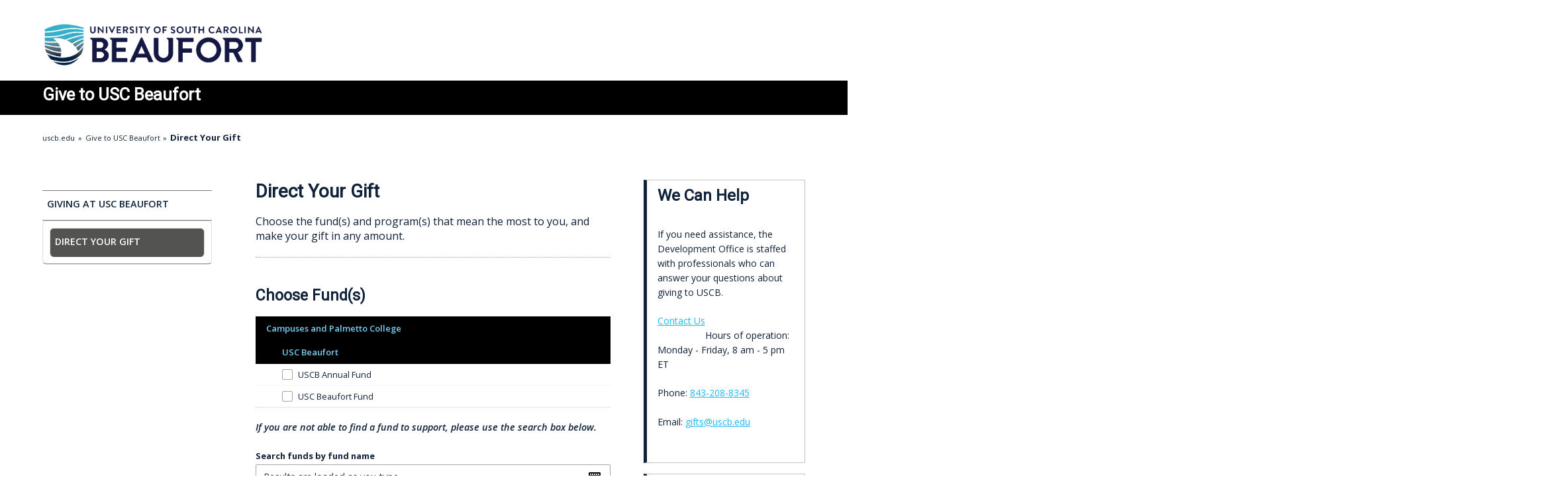

--- FILE ---
content_type: text/html; charset=utf-8
request_url: https://giving.uscb.edu/
body_size: 13405
content:
<!DOCTYPE html><html id="HTML" xmlns="http://www.w3.org/1999/xhtml" lang="en-us">
<head id="PageHead"><title>
	Direct Your Gift - University of South Carolina
</title><meta http-equiv="Content-Type" content="text/html; charset=UTF-8" /><meta content="http://schemas.microsoft.com/intellisense/ie5" name="vs_targetSchema" /><link rel="stylesheet" href="/stylesheet0.636887737024470000.css?id=0&iuqt=1" type="text/css" />
<link rel="stylesheet" href="/stylesheet63.639040150179830000.css?id=63&nodefaults=1&iuqt=1" type="text/css" />
<link rel="stylesheet" href="/Client/Styles/IE8Menu.css?&iuqt=1" type="text/css" />
<link rel="stylesheet" href="/Client/Styles/Checkout/BBCheckout.css" type="text/css" />
<link rel='SHORTCUT ICON' href='view.image?id=1930' type='image/x-icon' /><link rel='ICON' href='view.image?id=1930' type='image/x-icon' /><style media="" data-href="/stylesheet15.637292433031970000.css?id=15&amp;nodefaults=1&amp;iuqt=1">@import url('https://fonts.googleapis.com/css2?family=Roboto&display=swap');
</style>
<!--<script type="text/javascript" src="./file/globalScripts.js"></script> --> <link rel="stylesheet" type="text/css" href="./file/adf.css" media="all">
<meta http-equiv="X-UA-Compatible" content="IE=edge" />

<style media="" data-href="/stylesheet15.637292433031970000.css?id=15&amp;nodefaults=1&amp;iuqt=1">@import url('https://fonts.googleapis.com/css2?family=Economica&display=swap');
</style> <!--viewport meta-->
<meta name="viewport" content="width=device-width, initial-scale=1">

<!--html5 shiv-->
<!--[if lt IE 9]><script src="./file/html5shiv-printshiv.min.js"></script><![endif]-->

<!--font awesome-->
<script src="https://donate.sc.edu/file/all.min.js"></script><base id="baseId" target="_self"></base><meta name="last-modified" content="9/27/2022 6:28:01 PM" /></head>
<body id="BodyId" style="margin: 0px; padding: 0px; border: 0px">
    <form method="post" action="/" onsubmit="javascript:return WebForm_OnSubmit();" id="form1">
<div class="aspNetHidden">
<input type="hidden" name="ScriptManager1_HiddenField" id="ScriptManager1_HiddenField" value="" />
<input type="hidden" name="__EVENTTARGET" id="__EVENTTARGET" value="" />
<input type="hidden" name="__EVENTARGUMENT" id="__EVENTARGUMENT" value="" />
<input type="hidden" name="__VIEWSTATE" id="__VIEWSTATE" value="yBGD6tqhTpCwHVxhszc3jV86h+uX8hFSjSR2Hma7igwJaFzzR45NGGswkKr+6Z3ySXGog69aDPCgwlEmj9G+oWpHEzM7V7OcR+eIFrZlO7Sa8XRlzsUCzbfyHKi4SBw+f8oA9gT4zVhEVlumwMb9BNo/W18ku5FMv8xoa6Wvy5Gu1toTXOBN0HVTENEd6Vzo6YvTf6ZzVOZL4gy+bjMYP+jxQZ+dGVSRhZgz5mSMJ2dqBRgSoexiAJvLsn/JQpKBVRw49/JbyYW6UhlzdXkDc71iIsS9W+vZdW9KrDn7vpIdQo5/EOPNSmk+P4qOyevHHe/1j/FSxElhtZOFAGCb+bvmaSAdUy9q4zjUxXhaf2W/ZGjBtQZKe3ddgqQVve2QkPPWPA2oNPjlJ5B9oNanjOPkn3shMz7tKpolxCNrU3Uwhn8Wm7cHlfFwY1k3X9XF/HetFAZxpsrtmdz0GY+MkK0xwWvSf+7aA7M06F0txaRjqGNv2KkWTmPnlF8WjBxsv/xIZ+a1HJHx8qz/cLBEgHNR6JG8ZOAKY0O/h0hLjEPtuuB0yRtHE8ozez10wrisRn4P46cOchtAXMhqRYMf9SGaD1Su3dwEE6mW9bd0nN5YqWDHOQ4DNkknxooKn14zIORGzQQz2zxf1lmvVyy4DXV7K+zfMpAIIQcihCYuHZbbCDza7mm1vEajyFTgg2lPW7oN6MWsLz/4smvFV/lf/luXOGFibmAXqEp3/aWwMn876paTvncLIvsTjCKNziWzpO7xHjN8/rwcN3H8HLdZOUdWIAXBDBqmOoWBPCFu54o1HdZ6RdFb3GM/nnxmxCjVcfrEaSZqK3jV3SDfBf36Ni/PdG1Yf5StX0OuC3ezlCFtDNiotQcaJRy48TBjfEVsApSDyiB0AbPCbInqtczHsGKTOsTvKeBZe3Ewwtx36eohwpOmXf99WH6dhXHodjbsPFSbhz7DFUN4vm/BvZnQkBgbVeTwcletG4KGBQIZr3sUGEmaSoYUVu3xSNF8jctTNyIDw6D9hF06DTmoNIPBQPNypfdw7QLdl52Rge8DuFQffyYrqzToDDhxy9NWk8BMVjoMzv1WuEf9GFq0/[base64]/D60i/ddYYDVNXTkzveUKm/dYTfMjh+R43LC7jlzussgdva4eJJB0qbcm1NBSLJsUfAWtggi2eMyxsuoXzy8o2kJoCKO71vPCHHO9+Azlrb+rfDWXvPFnvp+tk+MTmFALoVBy7QR4SfXtvK9ufMiYIhmdevDjdP8o5deHTDQ7ppNlhB6iI24U0Y7JkaG/kKJkc5v7RhqNR62ZxuECbELhs9NmgFyAXnI4DDfRSt7jy1YX4BabTgsosihmne8og9EjqhD2EmRqtIz8AFuJd2VxWkbWcf1BMRrztFpxds4eUGArTZCiOQkdritIhBauVovs1zH7hypgy5ZfiMzPnRBbWzgorOT4kESIUPPyHIgWu49jAf9Y9N/jAXujD+Adl+TFV/I1/ge/Gxw2rBo/wOHKwhTWoM6OQraZXWBKZfqugMylwr0qUnGwkQ5zH/OLYyhR37KIjNyteAY63Z9LKzxahhdNqoNgXLiKr29SGimxl2T5f1OXzzMxmF3fiBj45kxNXgEO5bzXhxNeF1aOPwTEwa9Mx4cq3KiXF/[base64]" />
</div>

<script type="text/javascript">
//<![CDATA[
var theForm = document.forms['form1'];
if (!theForm) {
    theForm = document.form1;
}
function __doPostBack(eventTarget, eventArgument) {
    if (!theForm.onsubmit || (theForm.onsubmit() != false)) {
        theForm.__EVENTTARGET.value = eventTarget;
        theForm.__EVENTARGUMENT.value = eventArgument;
        theForm.submit();
    }
}
//]]>
</script>


<script src="/WebResource.axd?d=pynGkmcFUV13He1Qd6_TZFFKfsHThadiPpouCmuF2QMCwB9gBpNTYKc6tAU6s1Cni0NKlgq0pYfYAzvql4xxIg2&amp;t=638901392248157332" type="text/javascript"></script>


<script src="/Client/Scripts/API/BBAPI-min.js?bbjsversion=7.2.4.4003" type="text/javascript"></script>
<script src="/Client/Scripts/Bbnccore-min.js?bbjsversion=7.2.4.4003" type="text/javascript"></script>
<script type="text/javascript">
//<![CDATA[
var LOGGEDIN = "";//]]>
</script>

<script src="/Client/Scripts/jquery/3.7.1/jquery.min.js" type="text/javascript"></script>
<script src="/Client/Scripts/jqueryui/1.14.0/jquery-ui.js" type="text/javascript"></script>
<script type="text/javascript">
//<![CDATA[
BLACKBAUD.netcommunity.jQuery.setVersionReference();//]]>
</script>

<script src="/Client/Scripts/jquery/jquery.validate.js" type="text/javascript"></script>
<script src="/Client/Scripts/jquery/additional-methods.js" type="text/javascript"></script>
<script src="/Client/Scripts/jquery/jquery.maskedinput-1.1.4.js" type="text/javascript"></script>
<script type="text/javascript">
//<![CDATA[
ROOT_PATH = 'https://giving.uscb.edu/'; BLACKBAUD.api.pageInformation.rootPath = 'https://giving.uscb.edu/';BLACKBAUD.netcommunity.WebMethodsURL = 'https://giving.uscb.edu/webservices/webmethods.asmx';BLACKBAUD.netcommunity.images = BLACKBAUD.netcommunity.images || {}; BLACKBAUD.netcommunity.images.imageUrlPrefix = 'https://giving.uscb.edu/view.image?id=';modallvl = 0; ;var isIE = (window.ActiveXObject || "ActiveXObject" in window);;var DebugMode = false; ;var isAdminPage = false;;BLACKBAUD.netcommunity.bbAppFxRoot = 'https://crm50304p.sky.blackbaud.com/50304p';;BLACKBAUD.netcommunity.bbAppFxDB = '50304p';;BLACKBAUD.netcommunity.PageID = 1468; BLACKBAUD.api.pageInformation.pageId = 1468;;//]]>
</script>

<script src="/client/scripts/json2.js" type="text/javascript"></script>
<script src="https://www.google.com/recaptcha/api.js?onload=loadCaptcha&amp;render=explicit" type="text/javascript"></script>
<script type="text/javascript">
//<![CDATA[
var checkoutData = '{"ClientAppName":"BBIS","MerchantAccountId":"a9fa9d29-7557-471e-b83b-040c87c0a612","PublicKey":"9982d6b2-50db-4c95-ba1b-24a000199b69","TransactionType":1,"WorkflowType":1,"APIControllerName":"Payment","IsEmailRequired":true,"PrimaryColor":"#000000","SecondaryColor":"#78d1f3","FontFamily":"opensans","UseCaptcha":true,"IsNameVisible":true,"HandleBrowserClosing":true,"TempConfirmationContentHTML":null,"AllowSiteTracking":true,"TokenId":"96c3840a-71bf-47ac-a170-3789e4d44eaa","MACheckoutSupported":true,"DataKey":"05ad6ef1-f2c5-49dc-b6d3-527b0e9c6264","SiteKey":"6LdyVycsAAAAAIK_rnHUfuuP6Xr2Hnv-yfI5C4x6"}'//]]>
</script>

<script src="https://payments.blackbaud.com/Checkout/bbCheckout.2.0.js" type="text/javascript"></script>
<script src="/Client/Scripts/paymentcore-min.js?bbjsversion=7.2.4.4003" type="text/javascript"></script>
<script type="text/javascript">
//<![CDATA[
var allowSiteTracking = 'True';//]]>
</script>

<script src="/ScriptResource.axd?d=x6wALODbMJK5e0eRC_p1LRsRA__Gm4CUH8P6RIhR9KJ7Cn0zIflwpo4pmA_I9NjmsSbtFe9qAOculVqR8oA3nELps_U_Ji3RzszRwkOGYDTSe1M0clI2FpGBsEJkfwbo0&amp;t=ffffffffec54f2d7" type="text/javascript"></script>
<script src="/ScriptResource.axd?d=P5lTttoqSeZXoYRLQMIScH8H0WRYcr4_OGfATR8ANrKah4EeHHSTEGGItI3w2Ks7-tQXBfzLAqcqbpldTfSbHwRWs-F03Vlr9LBYPaBjwddfjqU3r5GJ8mik1hjx6aUT0&amp;t=ffffffffec54f2d7" type="text/javascript"></script>
<script src="/Client/Scripts/webkit.js" type="text/javascript"></script>
<script type="text/javascript">
//<![CDATA[
function WebForm_OnSubmit() {
BLACKBAUD.netcommunity.setBrowserDateTimeForServer('hidBrowserDateTime');
return true;
}
//]]>
</script>

<div class="aspNetHidden">

	<input type="hidden" name="__VIEWSTATEGENERATOR" id="__VIEWSTATEGENERATOR" value="8CAEDFE0" />
	<input type="hidden" name="__VIEWSTATEENCRYPTED" id="__VIEWSTATEENCRYPTED" value="" />
</div>
        
        <script type="text/javascript">
//<![CDATA[
Sys.WebForms.PageRequestManager._initialize('ScriptManager1', 'form1', [], [], [], 90, '');
//]]>
</script>

        <div id="wrapper"><!--begin header-->
<div id="masthead"><!--begin branding-->
<div id="branding">
<div class="container">
<div class="row">
<div id="logo" class="g-6 remove-bottom">
<p><a href="http://www.uscb.edu/"><img alt="UofSC Beaufort logo" class="resp" height="843" src="https://giving.uscb.edu/image/USCB_Logo1.png" width="3658" /></a></p>

</div>
<div id="tagline" class="g-6 remove-bottom"></div>
<div id="mobile-nav-button" class="hidden-desktop">
<a href="#"><span class="fas fa-fw fa-bars"></span></a>

</div>
</div>
</div>
</div>
<!--end branding--> <!--begin mobile navigation-->
<div id="mobile-nav" class="load">

<!--START MENU-->
<ul class="menu"><li class=" menuItem1 first"><a href="https://giving.uscb.edu/beaufort-choose-where-to-give">Giving at USC Beaufort</a></li><li class=" menuItem2 selected"><a class="selected" href="https://giving.uscb.edu/beaufort-direct-your-gift">Direct Your Gift</a></li><li class="menuItem4 last"><a href="https://giving.uscb.edu/log-in">Log In</a></li></ul>




<!--END MENU--></div>
<!--end mobile navigation--> <!--begin page header-->
<div id="page-header">
<div class="container">
<div class="page-title">
<h1 class="branding"><a title="Give to USC Beaufort" href="https://www.sc.edu/giving/choose_where_to_give/usc_campuses/usc_beaufort/index.php"><strong>Give</strong>&nbsp;to USC Beaufort</a></h1>

</div>
<div class="breadcrumbs">
<ul>
<li><a href="https://uscb.edu">uscb.edu</a></li>
<li><a href="https://giving.uscb.edu/page.aspx?pid=1457">Give to USC Beaufort</a></li>
<li><a href="#"><h1 class="BBPageTitle BBDynamicPageTitle">Direct Your Gift</h1></a></li>
</ul>

</div>
</div>
</div>
<!--end page header--></div>
<!--end header--><!--begin content-->
<div id="content">
<div class="container">
<div class="row">
<div id="content-side" class="g-3 remove-bottom">
<div class="row">
<div class="g-12 add-bottom">

<!--START MENU-->
<ul class="menu"><li class=" menuItem1 first"><a href="https://giving.uscb.edu/beaufort-choose-where-to-give" target="_blank">Giving at USC Beaufort</a></li><li class="menuItem2 selected last"><a class="selected" href="https://giving.uscb.edu/beaufort-direct-your-gift">Direct Your Gift</a></li></ul>




<!--END MENU--></div>
</div>
<div class="row">
<div class="g-12 add-bottom">


</div>
</div>
<div class="row">
<div class="g-12 add-bottom">
<!-- Global site tag (gtag.js) - Google Analytics -->
<script async src="https://www.googletagmanager.com/gtag/js?id=G-6D3FBM535D"></script>
<script>
  window.dataLayer = window.dataLayer || [];
  function gtag(){dataLayer.push(arguments);}
  gtag('js', new Date());

  gtag('config', 'G-6D3FBM535D');
</script>

<!-- Google Tag Manager -->
<script>(function(w,d,s,l,i){w[l]=w[l]||[];w[l].push({'gtm.start':
new Date().getTime(),event:'gtm.js'});var f=d.getElementsByTagName(s)[0],
j=d.createElement(s),dl=l!='dataLayer'?'&l='+l:'';j.async=true;j.src=
'https://www.googletagmanager.com/gtm.js?id='+i+dl;f.parentNode.insertBefore(j,f);
})(window,document,'script','dataLayer','GTM-NK9SR5T');</script>
<!-- End Google Tag Manager -->

<script type="text/javascript">

/*<![CDATA[*/

(function() {

var sz = document.createElement('script'); sz.type = 'text/javascript'; sz.async = true;

sz.src = '//siteimproveanalytics.com/js/siteanalyze_66356667.js';

var s = document.getElementsByTagName('script')[0]; s.parentNode.insertBefore(sz, s);

})();

/*]]>*/

</script>

</div>
</div>
</div>
<div id="content-main" class="g-9 remove-bottom">
<div class="row">
<div class="g-12 add-bottom"></div>
</div>
<div class="row">
<div class="g-1-3 t-g-3 add-bottom"></div>
<div class="g-1-3 t-g-3 add-bottom"></div>
<div class="g-1-3 t-g-3 add-bottom"></div>
</div>
<div class="row">
<div class="g-12 add-bottom"></div>
</div>
<div class="row">
<div class="g-1-2 t-g-2 add-bottom"></div>
<div class="g-1-2 t-g-2 add-bottom"></div>
</div>
<div class="row">
<div class="g-12 remove-bottom"></div>
</div>
<div class="row">
<div id="adfMain" class="g-6 add-bottom"><div id="PC4779_ctl00_Container" class="BBDonationApiContainer" data-partid="3182" partid="0" cnstType="False" serverMonth="1" serverDay="27" serverYear="2026" ClientSitesID="17">
    
    <!--begin adf-->
<div id="adfConfWrapper" class="hidden"></div>
<section role="form"><div id="adfWrapper">
  <!--begin custom variables-->
  <h2 class="remove-top">Direct Your Gift</h2>
  <p class="intro">Choose the fund(s) and program(s) that mean the most to you, and make your gift in any amount.</p>
  <div id="appeal" class="hidden"></div>
  <!--end custom variables-->
  <fieldset class="form-group">
    <legend><h3>Choose Fund(s)</h3></legend>
    <div id="fundList" role="group" aria-label="Select a fund from the list below. Funds are grouped by general areas then specific categories."></div>
    <p class="note">If you are not able to find a fund to support, please use the search box below.</p>
    <div class="relative">
      <label for="desSearch" class="adfFormLabel" id="SearchBoxLabel">Search funds by fund name</label>
      <input id="desSearch" class="adfInput form-control" type="text" placeholder="Results are loaded as you type" data-value="" aria-labelledby="SearchBoxLabel" />
      <span class="fas fa-keyboard"></span>
    </div>
  </fieldset>
  <fieldset class="form-group" id="giftSummary" aria-live="polite" aria-atomic="true">
    <legend><h3>Gift Summary</h3></legend>
    <div class="fund-card empty">
      <div class="fund-card-header">
        <p>No gifts selected yet</p>
      </div>
      <div class="fund-card-block">
        <p>Choose a gift from above.</p>
      </div>
    </div>
    <div class="fund-card proc-fee hidden">
      <div class="fund-card-header">
        <p><span class="fund-cat">Additional Fees</span></p>
      </div>
      <div class="fund-card-block">
        <div class="row">
          <div class="g-4 t-g-2 relative remove-bottom"><p class="fund-name">Transaction Fee</p><p class="fund-guid hidden">cc022f9d-5a8e-41cd-b78d-22b0c18825ec</p></div>
          <div class="g-2 t-g-2 relative remove-bottom"><p class="symbol">$</p><input class="adfInput form-control" type="number" disabled="" aria-label="Gift Amount" /></div>
        </div>
      </div>
      <div class="fund-card-footer">
        <a href="#" class="button remove-fee"><span class="fas fa-times"></span>&nbsp;&nbsp;Remove Fee</a>
      </div>
    </div>
    <div class="total-amount">
      <h4>Total: <span>$0.00</span></h4>
    </div>
    <hr />
  </fieldset>
  <fieldset class="form-group" id="commentsSection">
    <legend><h3>Gift Details</h3></legend>
    <textarea id="comments" class="adfText form-control" placeholder="Please provide any special instructions for your gift, or if you chose 'Other' as a gift option." maxlength="150" aria-label="Please provide any special instructions. "></textarea>
    <p class="char-counter"><span>150</span> characters left</p>
  </fieldset>
  <fieldset class="form-group" id="giftOptions">
    <legend><h3 class="remove-top">Gift Options</h3></legend>
    <div class="checkbox">
      <input type="checkbox" id="recurringGift" tabindex="0" onfocus="parentFocus(event)" onblur="parentBlur(event)" />
      <label for="recurringGift">Make this a recurring gift (starting today).</label>
    </div>
    <div id="recurringGiftSection" class="hidden">
      <div class="row">
        <div class="g-1-2 remove-bottom">
          <label for="frequency" class="adfFormLabel">Recurring Gift Frequency</label>
          <select id="frequency" class="adfSelect form-control required" required="">
            <option value="-1" selected="" />Select a Frequency
            <option value="2" />Monthly
            <option value="3" />Quarterly
            <option value="4" />Annually
          </select>
        </div>
        <div class="g-1-2 remove-bottom margin-mobile" style="display:none;">
          <label for="startDate" class="adfFormLabel">Start Date</label>
          <input id="startDate" class="adfInput form-control required" type="date" placeholder="mm/dd/yyyy" required="" disabled="" />
        </div>
      </div>
      <div class="row">
        <div class="g-12 remove-bottom">
          <div class="checkbox">
            <input type="checkbox" id="endingDate" tabindex="0" onfocus="parentFocus(event)" onblur="parentBlur(event)" />
            <label for="endingDate">I need my recurring gift to end on a certain date.</label>
          </div>
        </div>
      </div>
      <div class="row hidden">
        <div class="g-1-2 remove-bottom">
          <label for="endDate" class="adfFormLabel">End Date</label>
          <input id="endDate" class="adfInput form-control required" type="date" placeholder="mm/dd/yyyy" required="" />
        </div>
      </div>
    </div>
    <!--
<div class="checkbox">
<input type="checkbox" id="pledgeGift" tabindex="0" onfocus="parentFocus(event)" onblur="parentBlur(event)">
<label for="pledgeGift">Make this a new pledge (starting today).</label>
</div>
<div id="pledgeGiftSection" class="hidden">
<div class="row">
<div class="g-1-2 remove-bottom">
<label for="pledgeFrequency" class="adfFormLabel">Pledge Payment Frequency</label>
<select id="pledgeFrequency" class="adfSelect form-control required" required>
<option value="-1" selected>Select a Frequency</option>
<option value="2">Monthly</option>
<option value="3">Quarterly</option>
<option value="4">Annually</option>
</select>
</div>
<div class="g-1-2 remove-bottom margin-mobile">
<label for="pledgeInstallments" class="adfFormLabel">Number of Installments</label>
<input id="pledgeInstallments" class="adfInput form-control required" type="number" min="2" step="1" placeholder="Number of Installments" pattern="^[1-9][0-9]*$" required>
</div>
</div>
<div class="row">
<div class="g-1-2 remove-bottom margin-mobile">
<label for="pledgeStartDate" class="adfFormLabel">Start Date</label>
<input id="pledgeStartDate" class="adfInput form-control required" type="date" placeholder="mm/dd/yyyy" required disabled>
</div>
<div class="g-1-2 remove-bottom">
<label for="pledgeEndDate" class="adfFormLabel">End Date</label>
<input id="pledgeEndDate" class="adfInput form-control required" type="date" placeholder="mm/dd/yyyy" required disabled>
</div>
</div>
<div class="row">
<div id="pledgeSummary" class="info-alert hidden"><span class="fas fa-info-circle"></span><p></p></div>
</div>
</div>-->
    
    <div class="checkbox">
      <input type="checkbox" id="tributeGift" tabindex="0" onfocus="parentFocus(event)" onblur="parentBlur(event)" />
      <label for="tributeGift">Dedicate this gift in honor or memory of someone.</label>
    </div>
    <div id="honoreeSection" class="hidden">
      <p class="note">Please select a dedication type and enter the honoree's first and last name.</p>
      <div id="tributeType" class="button-group">
        <label for="inHonorOf" class="btn active">
          <input id="inHonorOf" name="amt" value="in honor of" type="radio" checked="checked" />
          In Honor Of
        </label>
        <label for="inMemoryOf" class="btn">
          <input id="inMemoryOf" name="amt" value="in memory of" type="radio" />
          In Memory Of
        </label>
      </div>
      <div class="row">
        <div class="g-1-2 remove-bottom margin-mobile">
          <label for="tributeFirstName" class="adfFormLabel">Honoree First Name</label>
          <input id="tributeFirstName" class="adfInput form-control required" type="text" placeholder="Enter First Name" required="" />
        </div>
        <div class="g-1-2 remove-bottom">
          <label for="tributeLastName" class="adfFormLabel">Honoree Last Name</label>
          <input id="tributeLastName" class="adfInput form-control required" type="text" placeholder="Enter Last Name" required="" />
        </div>
      </div>
      <div class="row">
        <div class="g-12 remove-bottom">
          <div class="checkbox">
            <input type="checkbox" id="ackLetter" tabindex="0" onfocus="parentFocus(event)" onblur="parentBlur(event)" />
            <label for="ackLetter">I'd like to notify someone about this donation</label>
          </div>
        </div>
      </div>
    </div>
    <div id="acknowledgeeSection" class="hidden">
      <p class="note">Please enter the recipient's information.</p>
      <div class="row form-group">
        <div class="g-1-2 remove-bottom margin-mobile">
          <label for="acknowledgeeFirstName" class="adfFormLabel">Recipient First Name</label>
          <input id="acknowledgeeFirstName" class="adfInput form-control required" type="text" placeholder="Enter First Name" required="" />
        </div>
        <div class="g-1-2 remove-bottom">
          <label for="acknowledgeeLastName" class="adfFormLabel">Recipient Last Name</label>
          <input id="acknowledgeeLastName" class="adfInput form-control required" type="text" placeholder="Enter Last Name" required="" />
        </div>
      </div>
      <div class="row form-group">
        <div class="g-1-2 remove-bottom margin-mobile">
          <label for="acknowledgeeAddress" class="adfFormLabel">Address</label>
          <input id="acknowledgeeAddress" class="adfInput form-control required" type="text" placeholder="Street Address" required="" />
        </div>
        <div class="g-1-2 remove-bottom">
          <label for="acknowledgeeCountry" class="adfFormLabel">Country</label>
          <select id="acknowledgeeCountry" class="adfSelect form-control required" required="">
            <option value="-1" selected="" />Country
          </select>
        </div>
      </div>
      <div class="row">
        <div class="g-1-3 remove-bottom margin-mobile">
          <label for="acknowledgeeCity" class="adfFormLabel">City</label>
          <input id="acknowledgeeCity" class="adfInput form-control required" type="text" placeholder="City Name" required="" />
        </div>
        <div class="g-1-3 remove-bottom margin-mobile">
          <label for="acknowledgeeState" class="adfFormLabel">State/Territory</label>
          <select id="acknowledgeeState" class="adfSelect form-control required" required="">
            <option value="-1" selected="" />Select State
          </select>
        </div>
        <div class="g-1-3 remove-bottom">
          <label for="acknowledgeeZip" class="adfFormLabel">ZIP/Postal Code</label>
          <input id="acknowledgeeZip" class="adfInput form-control required" type="text" maxlength="10" placeholder="Enter Zip Code" required="" />
        </div>
      </div>
    </div>
    <!--<div class="checkbox">
<input type="checkbox" id="usc"  tabindex="0" onfocus="parentFocus(event)" onblur="parentBlur(event)">
<label for="usc">I am a USC faculty, staff or retiree (Family Fund).</label>
</div>
<div id="uscSection" class="hidden">
<div class="row form-group">
<div class="g-1-2 remove-bottom">
<label for="uscCampus" class="adfFormLabel">Campus</label>
<select id="uscCampus" class="adfSelect form-control required" required>
<option value="-1" selected>Select Campus</option>
<option value="USC Columbia">USC Columbia</option>
<option value="Medicine-Greenville">Medicine-Greenville</option>
<option value="USC Aiken">USC Aiken</option>
<option value="USC Beaufort">USC Beaufort</option>
<option value="USC Lancaster">USC Lancaster</option>
<option value="USC Salkehatchie">USC Salkehatchie</option>
<option value="USC Sumter">USC Sumter</option>
<option value="USC Union">USC Union</option>
<option value="USC Upstate">USC Upstate</option>
</select>
</div>
</div>
<div class="row form-group">
<div class="g-12 remove-bottom">
<label for="uscCollege" class="adfFormLabel">College/School</label>
<input id="uscCollege" class="adfInput form-control required" type="text" placeholder="Enter Name of College/School" required>
</div>
</div>
<div class="row">
<div class="g-12 remove-bottom">
<label for="uscDept" class="adfFormLabel">Department</label>
<input id="uscDept" class="adfInput form-control required" type="text" placeholder="Enter Name of Department" required>
</div>
</div>
</div>-->
    <div class="checkbox">
      <input type="checkbox" id="corporateGift" tabindex="0" onfocus="parentFocus(event)" onblur="parentBlur(event)" />
      <label for="corporateGift">This is a corporate/company gift</label>
    </div>
    <div id="corporateGiftSection" class="form-group hidden">
      <label for="companyName" class="adfFormLabel">Company Name</label>
      <input id="companyName" class="adfInput form-control required" type="text" placeholder="Enter Name of Company" required="" />
    </div>
  </fieldset>
  <fieldset class="form-group" id="billingInfo">
    <legend><h3>Billing Information</h3></legend>
    <div>
      <p>
        * indicates a required field.
      </p>
    </div>
    <div class="row">
      <div class="g-1-3 remove-bottom margin-mobile">
        <label for="personalTitle" class="adfFormLabel">Title</label>
        <select id="personalTitle" class="adfSelect form-control">
          <option value="-1" selected="" />Select Title
        </select>
      </div>
      <div class="g-1-3 remove-bottom margin-mobile">
        <label for="personalFirstName" class="adfFormLabel">First Name</label>
        <input id="personalFirstName" class="adfInput form-control required" type="text" placeholder="Enter First Name" required="" />
      </div>
      <div class="g-1-3 remove-bottom">
        <label for="personalLastName" class="adfFormLabel">Last Name</label>
        <input id="personalLastName" class="adfInput form-control required" type="text" placeholder="Enter Last Name" required="" />
      </div>
    </div>
    <div class="row">
      <div>
        <label for="personalAddress" class="adfFormLabel">Address</label>
        <textarea id="personalAddress" class="adfInput form-control required" type="textarea" rows="2" placeholder="Street Address" aria-label="Enter your street address and apartment number if applicable." required=""></textarea>
      </div>
    </div>
    <div class="row">
      <div class="g-1-3 remove-bottom margin-mobile">
        <label for="personalCity" class="adfFormLabel">City</label>
        <input id="personalCity" class="adfInput form-control required" type="text" placeholder="City Name" required="" />
      </div>
      <div class="g-1-3 remove-bottom margin-mobile">
        <label for="personalState" class="adfFormLabel">State/Territory</label>
        <select id="personalState" class="adfSelect form-control required" required="">
          <option value="-1" selected="" />Select State
        </select>
      </div>
      <div class="g-1-3 remove-bottom">
        <label for="personalZip" class="adfFormLabel">ZIP/Postal Code</label>
        <input id="personalZip" class="adfInput form-control required" type="text" maxlength="10" placeholder="Enter Zip Code" required="" />
      </div>
    </div>
    <div class="row">
      <div>
        <label for="personalCountry" class="adfFormLabel">Country</label>
        <select id="personalCountry" class="adfSelect form-control required" required="">
          <option value="-1" selected="" />Country
        </select>
      </div>
    </div>
    <div class="row">
      <div class="g-1-2 remove-bottom margin-mobile">
        <label for="personalPhone" class="adfFormLabel">Phone Number</label>
        <input id="personalPhone" class="adfInput form-control" type="tel" placeholder="Enter Phone Number" />
      </div>
      <div class="g-1-2 remove-bottom">
        <label for="personalEmail" class="adfFormLabel">Email Address</label>
        <input id="personalEmail" class="adfInput form-control required" type="email" placeholder="Enter Email Address" required="" pattern="\b[\w\.-]+@[\w\.-]+\.\w{2,4}\b" />
      </div>
    </div>
    <div class="checkbox">
      <input type="checkbox" id="anonymousGift" tabindex="0" onfocus="parentFocus(event)" onblur="parentBlur(event)" />
      <label for="anonymousGift">I would like to make this gift anonymously.</label>
    </div>
    
    <div id="matchingGiftSection" class="form-group">
      
      <label for="matchingGiftName" class="adfFormLabel">Check to see if your employer will match your gift! </label>
      <input id="matchingGiftName" class="adfInput form-control" type="text" placeholder="Enter the Name of Your Employer or Company" data-value="" /> 
      <!--<button href="#" class="hep-search" aria-label="Search"><span class="fas fa-fw fa-search"></span></button>-->
      <div id="matchingGiftSearchResults"><ol></ol></div>
      <div id="companyDetails" class="lightbox"></div>
    </div>        
    
    
    <div class="checkbox hidden">
      <input type="checkbox" id="billMeLater" tabindex="0" onfocus="parentFocus(event)" onblur="parentBlur(event)" />
      <label for="billMeLater">Bill me later.</label>
    </div>
    <!--<div class="checkbox">
<input type="checkbox" id="processingFee" tabindex="0" onfocus="parentFocus(event)" onblur="parentBlur(event)">
<label for="processingFee">I would like to cover my credit card processing fee of $<span>____</span>.</label>
</div>
-->
  </fieldset>
  <div class="row" aria-live="polite" aria-atomic="true">
    <div id="adfError" class="add-bottom" role="alert"><span class="fas fa-exclamation-circle"></span><p>Some required information is missing. Form submission is disabled until all required information is entered.</p></div>
  </div>
  <div class="row">
    <div class="g-2 remove-bottom">
      <button id="adfSubmit" class="full-width">Next&nbsp;&nbsp;<span class="fas fa-arrow-right"></span></button>
      <div class="sp sp-circle hidden"></div>
    </div>
  </div>
  </div>
</section>
<!--end adf-->

<!--begin adf dependencies-->
<script src="https://giving.uscb.edu/file/jquery.placeholder.min.js"></script>
<script src="https://giving.uscb.edu/file/typeahead.bundle.min.js"></script>
<script src="https://giving.uscb.edu/file/util/jszip.min.js"></script>
<script src="https://giving.uscb.edu/file/util/jszip-utils.min.js"></script>
<script src="https://giving.uscb.edu/file/adf.js"></script>
<!--end adf dependencies-->

    
</div>





</div>
<div id="adfSidebar" class="g-3 add-bottom">
<aside class="callout">
<h4>We Can Help</h4>
<div class="callout-block">
<p>If you need assistance, the Development Office is staffed with professionals who can answer your questions about giving to USCB.</p>
<p><a href="http://sc.edu/giving/about_our_services/contact_us/index.php">Contact Us<br /><br /></a><span style="font-family: 'Open Sans', sans-serif; font-size: 0.875rem;">Hours of operation: Monday - Friday, 8 am - 5 pm ET&nbsp;</span></p>
<p>Phone:&nbsp;<a href="843-208-8345" rel="nofollow">843-208-8345</a><br />Email:&nbsp;<a href="mailto:gifts@uscb.edu" rel="nofollow">gifts@uscb.edu</a></p>
</div>
</aside>


<aside class="callout">
<h4>Other Ways to Give</h4>
<div class="callout-block">
<p>Making your gift online today is the most direct way to support the university, but you may also:</p>
<p><strong>Give By Phone</strong><br /><a href="tel:877-349-2106" rel="nofollow">1-877-349-2106</a></p>
<p><strong>Give By Mail</strong><br />Contact us at 843-208-8257&nbsp; if you would like us to email or mail you a pledge form. You can print it and mail the completed pledge form to:<br /><br />University of South Carolina Beaufort<br />Development Office<br />Hargray Building, Room 256<br />Bluffton, SC 29909</p>
</div>
</aside>

</div>
</div>
</div>
</div>
</div>
</div>
<!--end content--><!--begin footer-->
<div id="footer-top">
<div class="container">
<div class="row">
<div class="g-6 remove-bottom"></div>
<div class="g-6"></div>
</div>
</div>
</div>
<div id="footer-bottom">
<div class="container">
<div class="row">
<div class="g-12 remove-bottom"><p><a href="#">&#169; University of South Carolina</a><a href="https://www.sc.edu/about/notices/privacy/" target="Privacy">Privacy</a><a href="#">Contact</a></p>



</div>
</div>
</div>
</div>
<!--end footer--></div>
<!--end wrapper--><!--begin custom scripts-->
<p style="margin-bottom: 0;">
<script type="text/javascript" src="./file/prefixfree.min.js">        </script>
<script type="text/javascript" src="https://cdnjs.cloudflare.com/ajax/libs/x2js/1.2.0/xml2json.min.js">        </script>
<script type="text/javascript" src="./file/globalScripts.js">        </script>
</p>
<!--end custom scripts-->
        
    <input type="hidden" name="hidBrowserDateTime" id="hidBrowserDateTime" />

<script type="text/javascript">
//<![CDATA[
var BBNCAnalyticsURL = BuildBBNCAnalyticsURL('https://giving.uscb.edu/', 'pagename;pid', 'Beaufort+Advanced+Donation+Form++;1468');//]]>
</script>
<script type="text/javascript">

/*<![CDATA[*/

(function() {

var sz = document.createElement('script'); sz.type = 'text/javascript'; sz.async = true;

sz.src = '//siteimproveanalytics.com/js/siteanalyze_66356667.js';

var s = document.getElementsByTagName('script')[0]; s.parentNode.insertBefore(sz, s);

})();

/*]]>*/

</script>
<script type="text/javascript">// <![CDATA[

var _gaq = _gaq || [];

  _gaq.push(['_setAccount', 'UA-9689977-1']);

  _gaq.push(['_trackPageview']);

 

  (function() {

    var ga = document.createElement('script'); ga.type = 'text/javascript'; ga.async = true;

    ga.src = ('https:' == document.location.protocol ? 'https://ssl' : 'http://www') + '.google-analytics.com/ga.js';

    var s = document.getElementsByTagName('script')[0]; s.parentNode.insertBefore(ga, s);

  })();

// ]]></script></form>
</body>
</html>


--- FILE ---
content_type: text/css; charset=utf-8
request_url: https://giving.uscb.edu/stylesheet0.636887737024470000.css?id=0&iuqt=1
body_size: 22348
content:
html,body{margin:0;border:0;padding:0}.dInlineBlock{display:-moz-inline-block}.dInlineBlock{display:inline-block}.h1p{height:1%}.h100p{height:100%}.taCenter{text-align:center}.taLeft{text-align:left}.taRight{text-align:right}.vaBottom{vertical-align:bottom}.vaMiddle{vertical-align:middle}.vaTop{vertical-align:top}.w1p{width:1%}.w100p{width:100%}.w150px{width:150px}.wsNowrap{white-space:nowrap}.ContentTB2{background-color:#dddbdb;border:outset 1px}.ContentTB2Hot{background-color:#c0c0cf;border:outset 1px}.BBModalBackground{background-color:#808080;filter:alpha(opacity=50);opacity:.5;-moz-opacity:.5}.ContentTB{background-color:#c0c0c0;border:outset 1px}.ContentTBHot{background-color:#c0c0cf;border:outset 1px}.PageDesignerPane{padding:1px}.PageDesignerPaneHot{background-color:#f5f5f5;border:dashed 1px #008000}.BBFormCheckListContainer{Height:100px;Overflow:auto}.BBCalendarWeekendDay{BORDER-RIGHT:black 1px solid;BORDER-TOP:black 1px solid;BORDER-LEFT:black 1px solid;BORDER-BOTTOM:black 1px solid}.BBCalendarDay{BORDER-RIGHT:black 1px solid;BORDER-TOP:black 1px solid;BORDER-LEFT:black 1px solid;BORDER-BOTTOM:black 1px solid}.ReportInformationCell{height:150px;white-space:normal;overflow:auto}.BBModalDialog{border:solid thin #999}.BBModalDialogTitle{background-color:#006;border-bottom:solid thin #999;color:#fff;font-weight:bold;overflow:hidden;padding:3px 3px 3px 3px;text-align:left;white-space:nowrap}.BBModalDialogContent{background-color:#fff;padding:3px 3px 3px 3px}.BBModalDialogButton{width:100px}.BBSequenceMap{margin:0;padding:0}.BBSequenceMapStepList{margin:0;padding:0;display:block;overflow:auto}.BBSequenceMapStep{list-style:none;float:left;margin-right:6px;margin-bottom:5px}.BBSequenceMapCurrentStep{font-weight:bold}.BBSequenceMapStepItem{display:block;border:1px solid #999;background-color:#ddd;padding:10px 5px;text-decoration:none;color:#000;min-width:60px;text-align:center;font-size:10px;min-height:13px;white-space:nowrap}.BBSequenceMapStepLink{color:#000;font-size:10px}.BBSequenceMapStepLink:link{color:#000;font-size:10px}.BBSequenceMapStepLink:visited{color:#000;font-size:10px}.BBSequenceMapStepLink:hover{color:#000;text-decoration:underline;background-color:#eee;font-size:10px}.BBSequenceMapStepLink:active{color:#000;font-size:10px}.BBSequenceMapCurrentStepItem{background-color:#aaa;border-color:#555}.BBSequenceMapContentContainer{clear:left;margin-top:20px}.BBSequenceMapNavigationContainer{float:right;margin-top:15px;margin-right:25px}.DCFieldCaption{width:150px;display:block;float:left;margin-right:2px;padding-right:5px;text-align:right}.DCCreditValidation{margin-bottom:0}.DCCreditExpiration{margin-bottom:0}.DonationCaptureFormTableFieldset{border:none}.DonationCaptureFormTableFieldLegend{font-weight:bold;font-size:13px;color:#000;padding:0}.DonationCaptureFormTableFDFieldLegend{font-weight:normal;font-size:11px}.BBSequenceMapOptionalContainer{float:left;margin-top:15px;margin-right:25px}.BBClear{clear:both;display:block;position:relative}.AlphaIndexItem{padding:2px;margin:2px;font-size:1.2em;font-family:Arial,Verdana;text-decoration:underline}.AlphaIndexSelectedItem{text-decoration:none;font-weight:bold}.AlphaIndexDisabledItem{text-decoration:none}.BML_Header{font-size:18px;font-weight:bold}.BML_Desc{display:block;margin:8px 0 8px 0}.BML_Content textarea{width:300px}.BBCalendar{border-color:#000}.BBCalendar:active{color:#00008b}.BBCalendar:hover{color:#00008b}.BBCalendar:link{color:#00008b}.BBCalendar:visited{color:#00008b}.BBCalendarDayHeader{background-color:#369;color:#fff;height:1px}.BBCalendarNextPrev{background-color:#369;color:#fff}.BBCalendarOtherMonthDay{color:#c96}.BBCalendarSelectedDay{font-weight:bold}.BBCalendarSelector{background-color:#369}.BBCalendarTitle{background-color:#369;color:#fff;font-weight:bold}.BBCalendarTodayDay{background-color:#b0c4de}.BBFieldCaption{text-align:right;white-space:nowrap}.BBFieldCheckboxCaption{text-align:left}.BBFieldControlCell{text-align:left}.BBFormButtonCell{text-align:center}.BBFormButtonRow{background-color:#fff}.BBFormChecklist{border:1pt solid buttonFace}.BBFormErrorMessage{color:#f00;font-weight:bold}.BBFormReadonlyValue{font-style:italic}.BBFormRequiredFieldMarker{color:#df0000;font-size:medium;font-weight:bolder;vertical-align:middle}.BBFormRequiredFieldMissingText{color:#f00;font-weight:bold}.BBFormSelectList{background-color:#fff;width:auto}.BBFormTable{border:1pt solid buttonface}.BBFormTextArea{font-family:Verdana,Helvetica,sans-serif;font-size:11px;font-weight:normal}.BBFormTextbox{width:150px}.BBFormTitle{border-bottom:1pt solid buttonface;color:#000;font-weight:bold;text-align:center}.BBFormValidatorSummary{background-color:#fff;color:#df0000;text-align:left}.BBListingHeading{background-color:buttonFace;border:1pt solid buttonFace;font-size:10pt;text-align:left}.BBListingTable{border-bottom:1pt solid buttonFace;border-top:1pt solid buttonFace}.BBMessage{font-style:italic}.BBNameLink:active{color:#000}.BBNameLink:hover{color:#008000}.BBNameLink:link{color:#000}.BBNameLink:visited{color:#00f}.PagedListFooter{background-color:transparent;font-family:Verdana,Helvetica,sans-serif;font-size:8pt;font-weight:normal}.PagedListFooterLink:hover{color:#06c;text-decoration:underline}.PagedListFooterLink:link{color:#06c;text-decoration:none}.PagedListFooterLink:visited{color:#69c;text-decoration:none}.SpellBody{background-color:#f5f5f5;padding:0 6px 6px 6px}.SpellButton{margin:0,0,2px,2px;width:100%}.SpellCheckBadWord{color:#f00;font-weight:bold}.SpellCheckTextBox{width:100%}.SpellFieldValue{font-size:8pt;text-align:left}.SpellHeading{font-family:Verdana,Helvetica,sans-serif;font-size:8pt;font-weight:bold}.SpellHeadingCell{background-color:#e9e9e9;width:100%}.SpellHeadLegend{font-family:Verdana,Helvetica,sans-serif;font-size:8pt;font-style:normal;font-weight:normal}.SpellLegend{font-family:Verdana,Helvetica,sans-serif;font-size:8pt;font-weight:bold;text-align:right}.SpellSubject{font-size:8pt;font-weight:bold}.SpellSuggestionList{border:1px solid #000;height:auto;width:100%}.SpellText{background-color:#f5f5f5;padding:12px,6px,6px,6px}.SpellTextValue{font-family:Verdana,Helvetica,sans-serif;font-size:8pt;text-align:left}.BBListOddRowStyle{background-color:#e9e9e9}.MatchFinderResultsList{background-color:transparent;font-family:Verdana,Helvetica,sans-serif;font-size:8pt;font-weight:normal}.BBListingHeadingSortedDescending{background-image:url(./images/SortDesc.gif);background-position:right center;background-repeat:no-repeat}.BBListingHeadingSortedAscending{background-image:url(./images/SortAsc.gif);background-position:right center;background-repeat:no-repeat}.BBListingHeadingLink:active{font-weight:bold}.BBListingHeadingLink:hover{font-weight:bold}.BBListingHeadingLink:link{font-weight:bold}.BBListingHeadingLink:visited{font-weight:bold}.OCCHeader{font-family:arial,Helvetica,sans-serif;font-weight:bold;font-size:10pt;color:#f90}.OCCClassName{font-family:arial,Helvetica,sans-serif;font-weight:bold;color:#06c}.BBModalEditFormHeaderLabel{font-size:14px}.BBModalEditForm{font-family:arial,verdana;font-size:11px}.ModalEditFromSavingMessage{background-color:#ff9;visibility:visible;font-weight:bolder;font-size:small;color:#000;vertical-align:middle}.BBPager{height:15px \0/IE9;padding-top:2px \0/IE9}.BBPagerPageLink{border:1px Solid #ccc;padding:4px;margin:3px}.BBPagerPageLink:hover{background-color:#ccc}.BBPagerSeparator{padding:4px;margin:3px}.BBPagerPageSelectedLink{padding:4px;margin:3px}.BBPagerPrevPageLink{border:1px Solid #ccc;padding:4px;margin:3px}.BBPagerPrevPageLink:hover{background-color:#ccc}.BBPagerNextPageLink{border:1px Solid #ccc;padding:4px;margin:3px}.BBPagerNextPageLink:hover{background-color:#ccc}.ReportCalendar{FONT-SIZE:8pt}.SpellFieldCaption{font-size:8pt;font-weight:bold;text-align:left}.MatchFinderDetailsValue{font-size:10pt;font-style:normal}.SpellFormTable{font-family:Verdana,Helvetica,sans-serif;font-size:8pt;font-weight:normal}.SpellFormTitle{font-family:Verdana,Helvetica,sans-serif;font-size:8pt;width:100%}.ReportTitle{height:18px}.LoginSectionHeader{font-style:italic;font-weight:bold;text-align:left;background-color:#eee;padding-left:4px;padding-right:2px;padding-top:2px;padding-bottom:2px;color:#000}.LoginLink{font-family:Verdana,Helvetica,sans-serif;font-size:11px;font-weight:normal;text-decoration:underline}.BBNewRegCaptchaCaption{float:left;clear:left;width:125px;text-align:right;padding-right:5px;padding-left:10px}.BBNewRegCaptchaResponse{width:150px;float:none}.BBNewRegCaptchaControlCell{clear:none;margin-left:0;margin-top:3px;white-space:nowrap}.BBNewRegCaptchaActionLinkContainer{text-align:right}#trRegistrationRequest.BBFormRequiredFieldMarker{color:#f00;font-size:medium;font-weight:bolder;text-align:left;vertical-align:middle;width:65px}.LoginFieldCaption{padding-right:8px;width:130px}.LoginFieldMessage{FONT-SIZE:8pt;COLOR:gray;FONT-FAMILY:Arial Narrow}.LoginFormTable{border:0 none;width:auto}.LoginFormTextArea{width:140px}.LoginFormTitle{Padding-right:2px;Padding-top:6px;Padding-bottom:6px;font-family:verdana,arial;color:#2b3b76;font-size:14px;text-align:left;border-bottom:none}.RoleImage{width:20px;margin:2px 2px 2px 2px}.RoleImageContainer{padding:2px 2px 2px 2px}.ProfileImageDefault{width:100px}.ProfileDisplayMultiRecordTable{width:100%}.ProfileFormPrivateControlCell{text-align:center}.ProfileFieldCaptionDisabled{color:#ccc}.ProfileFormButtonCell{text-align:right}.ProfileFormRequiredFieldMarkerDisabled{color:#ccc}.ProfileFormTable{border:0}.ProfileFormChildRowTitle{text-align:right}.ProfileFormTitle{text-align:left}.DirectoryListingItemInteriorTable{border-collapse:collapse;white-space:nowrap;width:100%}.DirectoryListingItemInteriorItem{white-space:nowrap}.DirectoryPagingButton{width:60px}.DirectoryListingHeading{border-left:1pt solid #fff;border-right:1pt solid #fff;padding:5px 15px 5px 5px}.DirectoryListingItem{border-bottom:1pt solid buttonFace;vertical-align:top}.DirectoryListingTable{border-collapse:collapse}.DonationHelpFormDDTable{height:275px}.DonationHelpFormGATable{height:280px}.DonationHelpFormCheckTable{height:50px}.DonationHelpFormCSCTable{height:400px}.DonationCaptureFieldControlCellAmount{font-weight:bold;width:400px}.DonationECardSectionSeparator{background-color:#d3d3d3;margin-left:20px;padding:2px}.DonationECardSectionBody{padding:5px 5px 5px 20px}.DonationECardTemplate{padding:2px}.DonationCaptcha{margin:0}.DonationCaptchaControlCell{margin-left:154px;clear:right;margin-top:3px;white-space:nowrap}.DonationCaptchaImageContainer{border:1px solid #aaa}.DonationCaptchaActionLinkContainer{text-align:right}.DonationCaptureFieldCaption{background:#dcdcdc;width:150px}.DonationFieldCaption{background:#dcdcdc}.DonationCaptchaCaption{float:left;clear:left;text-align:right;padding-top:5px;padding-bottom:5px;margin-top:2px}.DonationButtonCell{text-align:right}.DonationCaptureReadonlyValue{text-align:left}.DonationCaptureSelectListNarrow{width:75px}.DonationCaptureFormTable{width:100%}.DonationCaptureTextArea{width:350px}.DonationTextArea{width:350px}.DonationCaptureTextboxNarrow{width:80px}.DonationCaptureTextboxWide{width:350px}.DonationTextboxNarrow{width:80px}.DonationTextboxWide{width:350px}.DonationCaptureListingHeading{background-color:#339;color:#fff;height:30px;text-align:center}.DonationListingHeading{background-color:#339;color:#fff;height:30px;text-align:center}.BBClassNotesApprovalFilterRow{border-bottom:1pt solid buttonFace;border-top:1pt solid buttonFace}.BBClassNotesDisplayTable{width:100%}.BBClassNotesNoteTitleRow{color:#000;vertical-align:top}.BBClassNotesTabButtonSelected{font-weight:bold}.BBClassNotesFormTable{width:100%}.BBClassNotesTextArea{width:100%}.BBClassNotesLastModifiedMessage{color:#000;text-align:right}.EventAttendeesComplete{background-color:#eee;color:#666;padding-left:2px;font-size:xx-small}.EventAttendeesCurrent{background-color:#eee;color:#666;padding-left:2px;font-size:xx-small;font-weight:bold}.EventAttendeesFuture{padding-left:4px;padding-right:4px;padding-top:2px;padding-bottom:2px}.EventAttendeesGrid{font-size:xx-small;color:#666;vertical-align:top;background-color:#eee;border:1px solid #dcdcdc;padding-right:8px;margin-bottom:10px}.EventAttendeesOverallTotal{font-weight:normal;background-color:#eee;font-size:xx-small;padding-right:6px}.EventItemRegistrantsEventName{background-color:#eee;font-style:italic;font-weight:bold;text-align:left;padding-left:4px;padding-right:2px;padding-top:2px;padding-bottom:2px;color:#000}.EventItemsSelectionGrid{margin-top:6px;margin-bottom:6px;border:1px solid #ebebeb}.EventSectionHeader{font-weight:bold;background-color:#fff;Padding-right:2px;Padding-top:6px;Padding-bottom:6px;font-family:verdana,arial;color:#2b3b76;font-size:14px;text-align:left;border-bottom:none}.EventTicketsBodyCell{color:#666;font-size:xx-small;font-weight:normal}.EventTicketsHeaderCell{font-weight:normal;color:#666;font-size:xx-small}.SummaryGridEventTitle{font-style:normal;font-size:11px;font-weight:bold}.EventItemRegistrationControlCellQuantity{width:55px}.EventItemRegistrantControlCellName{text-align:right}.EventItemRegistrantsHeader{background-color:transparent;text-align:left;font-weight:bold;color:#666;padding-top:8px;padding-left:6px;padding-bottom:6px;border-bottom:1px solid #dcdcdc}.EventItemRegistrationControlCellDescription{font-weight:bold;text-align:left;width:100px}.EventItemRegistrationControlCellNumParticipants{text-align:left}.EventItemRegistrationControlCellPrice{font-weight:bold;text-align:right;width:100px}.EventItemRegistrationFooterControlCellAmount{font-weight:bold;text-align:right;width:70px}.EventItemRegistrationFooterControlCellNumRegistrations{font-weight:bold;width:25px}.EventItemRegistrationFooterControlCellRegistrations{width:100px}.EventItemRegistrationFooterControlCellTotal{text-align:right;width:150px}.EventItemRegistrationsHeader{background-color:transparent;text-align:left;font-size:11px;font-weight:bold;color:#666;font-family:verdana,arial,helvetica,sans serif}.EventProgressCell{background-color:#339;height:10px}.EventProgressCellFuture{background-color:#808080;height:10px}.EventProgressCellPast{background-color:#808080;height:10px}.EventItemRegistrantControlCell{text-align:left}.EventItemRegistrantSelectList{width:200px}.EventSubmitButton{margin-left:5px;margin-right:5px;width:100px}.EventItemRegistrantsTable{text-align:center;width:485px}.EventItemRegistrationFooterTable{border:none;width:485px}.EventItemRegistrationsTable{border:none;text-align:left;width:550px;margin-left:20px}.EventItemsTable{border:none}.EventTable{border:none;width:550px}.EventItemRegistrantTextbox{width:200px}.EventItemRegistrationTextbox{width:25px}.EventItemTitleDescription{border:none;font-weight:normal}.EventItemTitleName{border:none;font-size:medium}.EventItemTitleTime{border:none;font-size:small}.EventMessage{text-align:center}.ProfilePhotoFormTextbox{width:250px}.DiscussionPending{color:#f00}.DiscussionFilterSpacer{width:2px}.DiscussionFooterLink:hover{color:#06c;text-decoration:underline}.DiscussionFooterLink:link{color:#06c;text-decoration:none}.DiscussionFooterLink:visited{color:#69c;text-decoration:none}.DiscussionGroupApproveButton{background:url(images/ApproveBtn.gif) no-repeat;height:14px;padding:0;width:44px}.DiscussionGroupDeleteButton{background:url(images/DeleteBtn.gif) no-repeat;height:14px;padding:0;width:44px}.DiscussionGroupHeadingCell{background-color:#e9e9e9;width:100%}.DiscussionGroupHeadingText{font-family:Verdana,Helvetica,sans-serif;font-size:8pt;font-weight:bold}.DiscussionGroupNewTopicButton{background:url(images/PostNewTopic.gif) no-repeat;height:14px;padding:0;width:79px}.DiscussionGroupReplyButton{height:13px;margin-right:6px;padding:0;width:36px}.DiscussionGroupReplyTextbox{width:100%}.DiscussionGroupSearchCellSpacer{width:1%}.DiscussionGroupSearchTextCell{width:45%}.DiscussionMessageNew{color:#f00;font-size:8pt;font-weight:normal}.DiscussionMessageSepHR{color:#ccc;margin:3px 0 0 0;padding:0;width:95%}.DiscussionNew{color:#f00}.DiscussionReplyBody{background-color:transparent;padding:0 6px 0 0}.DiscussionReplyFieldValue{font-size:8pt;text-align:left}.DiscussionReplyHeading{background-color:transparent;height:21px;padding:3px 5px 2px 0}.DiscussionReplySubject{font-size:8pt;font-weight:bold}.DiscussionReplyTable{margin:0 0 10px 0;width:100%}.DiscussionThreadLBracket{background:url(images/Bracket3.gif) no-repeat;height:21px;padding:0;width:11px}.DiscussionThreadRBracket{background:url(images/Bracket2.gif) no-repeat;height:21px;padding:0;width:11px}.DiscussionThreadTBracket{background:url(images/Bracket1.gif) no-repeat;background-position:3px 3px;border-style:none;border-top:none;height:21px;padding:0;width:11px}.DiscussionTopicBody{background-color:#f5f5f5;padding:12px 6px 6px 6px}.DiscussionTopicFieldValue{font-size:8pt;text-align:left}.DiscussionTopicHeading{background-color:#e9e9e9;height:21px;padding:3px 5px 2px 5px}.DiscussionTopicLink:hover{color:#06c;text-decoration:underline}.DiscussionTopicLink:link{color:#06c;text-decoration:none}.DiscussionTopicLink:visited{color:#69c;text-decoration:none}.DiscussionTopicList{background-color:transparent;font-family:Verdana,Helvetica,sans-serif;font-size:8pt;font-weight:normal}.DiscussionTopicListHeader{font-family:Verdana,Helvetica,sans-serif;font-size:8pt;font-weight:bold}.DiscussionTopicNumReplies{font-size:8pt;font-weight:normal}.DiscussionTopicSepHR{width:95%}.DiscussionTopicSubject{font-size:8pt;font-weight:bold}.DiscussionTopicTable{margin:0 0 5px 0;width:100%}.PostDiscussionPreviewHeading{font-family:Verdana,Helvetica,sans-serif;font-size:8pt;font-weight:bold}.PostDiscussionPreviewHeadingCell{background-color:#e9e9e9;width:100%}.PostDiscussionPreviewLegend{font-family:Verdana,Helvetica,sans-serif;font-size:8pt;font-style:normal;font-weight:normal}.PostDiscussionReplyHeading{font-family:Verdana,Helvetica,sans-serif;font-size:8pt;font-weight:bold}.PostDiscussionReplyHeadingCell{background-color:#e9e9e9;width:100%}.PostDiscussionReplyLegend{font-family:Verdana,Helvetica,sans-serif;font-size:8pt;font-style:normal;font-weight:normal}.PostDiscussionTopicHeading{font-family:Verdana,Helvetica,sans-serif;font-size:8pt;font-weight:bold}.PostDiscussionTopicHeadingCell{background-color:#e9e9e9;width:100%}.PostDiscussionTopicLegend{font-family:Verdana,Helvetica,sans-serif;font-size:8pt;font-style:normal;font-weight:normal}.DiscussionFilterFieldCaption{font-family:Verdana,Helvetica,sans-serif;font-size:8pt;font-style:normal;width:60px}.DiscussionReplyFieldCaption{font-size:8pt;font-weight:bold;text-align:left}.DiscussionTopicFieldCaption{font-size:8pt;font-weight:bold;text-align:left}.PostReplyFieldCaption{font-family:Verdana,Helvetica,sans-serif;font-size:8pt;font-weight:bold}.PostTopicFieldCaption{font-family:Verdana,Helvetica,sans-serif;font-size:8pt;font-weight:bold}.DiscussionGroupButtonCell{text-align:left}.PostDiscussionPreviewFormTable{background-color:transparent;font-family:Verdana,Helvetica,sans-serif;font-size:8pt;font-weight:normal}.PostDiscussionReplyFormTable{background-color:transparent;font-family:Verdana,Helvetica,sans-serif;font-size:8pt;font-weight:normal}.PostDiscussionTopicFormTable{background-color:transparent;font-family:Verdana,Helvetica,sans-serif;font-size:8pt;font-weight:normal}.DiscussionGroupMessageTextArea{width:95%}.DiscussionGroupSearchTextbox{width:100%}.DiscussionGroupTopicTextbox{width:95%}.DiscussionGroupFormTitle{font-family:Verdana,Helvetica,sans-serif;font-size:8pt;width:100%}.DiscussionGroupValidationSummary{background-color:transparent}.DiscussionThreadList{background-color:transparent;font-family:Verdana,Helvetica,sans-serif;font-size:8pt;font-weight:normal}.DiscussionGroupMessage{font-family:Verdana,Helvetica,sans-serif;font-size:8pt;font-style:normal;font-weight:bold}.BBDocumentDisplayDescriptionStyle{font-style:italic}.BBDocumentDisplayHeaderSelected{font-weight:bold}.BBDocumentDisplayNew{color:#f00}.BBDocumentDisplayTable{background-color:transparent;width:100%}.BBDocumentFormTable{width:100%}.BBDocumentAddDescription{font-size:medium}.BBDocumentAddFile{width:auto}.BBPollAnswersRadioList{white-space:nowrap}.BBPollAnswersTable{text-align:left}.BBPollAnswersTableCell{white-space:nowrap}.BBPollResultsTableSummaryCell{font-weight:bold}.BBPollsQuestionCell{font-size:small;text-align:left}.BBPollsQuestionRow{font-weight:bold}.BBPollsSubmitButtonCell{text-align:center}.BBPollsSubmitButtonRow{text-align:center}.BBPollsSubmitButton{font-weight:bold}.BBPollsFormTable{margin:2 2 2 2}.BBPollsFormTitle{text-align:left}.JobBoardLegend{font-size:8pt;font-style:normal;font-weight:normal}.JobBoardPostLink:hover{color:#06c;text-decoration:underline}.JobBoardPostLink:link{color:#06c;text-decoration:none}.JobBoardPostLink:visited{color:#69c;text-decoration:none}.JobBoardSearchLink:hover{color:#06c;text-decoration:underline}.JobBoardSearchLink:link{color:#06c;text-decoration:none}.JobBoardSearchLink:visited{color:#69c;text-decoration:none}.JobDetailApproveButton{background:url(images/ApproveBtn.gif) no-repeat;height:14px;padding:0;width:44px}.JobDetailEditButton{background:url(images/EditBtn.gif) no-repeat;height:14px;padding:0;width:31px}.JobDetailHeadingCell{background-color:#e9e9e9;width:100%}.JobDetailLegend{font-size:8pt}.JobDetailLink:hover{color:#06c;text-decoration:underline}.JobDetailLink:link{color:#06c;text-decoration:none}.JobDetailLink:visited{color:#69c;text-decoration:none}.JobPostDetailFieldCaption{background-color:#e9e9e9;text-align:right;white-space:nowrap;width:25%}.JobPostDetailFieldValue{background-color:#f5f5f5;width:75%}.JobPostDetailTable{font-size:8pt}.JobResultsApproveButton{background:url(images/ApproveBtn.gif) no-repeat;height:14px;padding:0;width:44px}.JobResultsDeleteButton{background:url(images/DeleteBtn.gif) no-repeat;height:14px;padding:0;width:44px}.JobResultsFilterFieldCaption{font-family:Verdana,Helvetica,sans-serif;font-size:8pt;font-style:normal;width:80%}.JobResultsFilterSpacer{width:2px}.JobResultsHeading{font-family:Verdana,Helvetica,sans-serif}.JobResultsHeadingCell{background-color:#e9e9e9;width:100%}.JobResultsLegend{font-family:Verdana,Helvetica,sans-serif;font-size:8pt;font-weight:normal}.JobResultsLink:hover{color:#06c;font-size:8pt;text-decoration:underline}.JobResultsLink:link{color:#06c;font-size:8pt;text-decoration:none}.JobResultsLink:visited{color:#69c;font-size:8pt;text-decoration:none}.JobResultsList{background-color:transparent;font-family:Verdana,Helvetica,sans-serif;font-size:8pt;font-weight:normal}.JobResultsListHeader{font-family:Verdana,Helvetica,sans-serif;font-size:8pt;font-weight:bold}.JobResultsNew{color:#f00}.PostJobHeadingCell{background-color:#e9e9e9;width:100%}.PostJobLegend{font-size:8pt}.PreviewJobHeadingCell{background-color:#e9e9e9;width:100%}.PreviewJobLegend{font-size:8pt}.SearchJobHeadingCell{background-color:#e9e9e9;width:100%}.SearchJobLegend{font-size:8pt}.JobSearchFieldCaption{background-color:#e9e9e9;text-align:right;width:30%}.JobPostFieldControlCell{width:65%}.JobSearchFieldControlCell{width:60%}.JobPostSelectList{width:97%}.JobSearchSelectList{width:100%}.JobBoardFormTable{font-family:Verdana,Helvetica,sans-serif}.JobDetailFormTable{font-family:Verdana,Helvetica,sans-serif}.PostJobFormTable{font-family:Verdana,Helvetica,sans-serif}.PreviewJobFormTable{font-family:Verdana,Helvetica,sans-serif}.SearchJobFormTable{font-family:Verdana,Helvetica,sans-serif}.JobPostTextArea{width:95%}.JobPostTextboxWide{width:95%}.JobSearchTextboxWide{width:100%}.JobBoardValidationSummary{background-color:transparent;font-size:8pt}.BBCurrentMembershipCaption{height:30px;padding-top:15px;vertical-align:bottom;width:100%;border-bottom:1pt solid #000}.BBMembershipSummaryActionCaption{height:30px;padding-top:15px;vertical-align:bottom;width:100%}.BBMembershipFieldCaption{width:175px}.BBMembershipSummaryFieldCaption{width:150px}.BBMembershipFormReadonlyValue{font-weight:lighter;font-style:italic}.BBMembershipTextArea{width:100%}.BBMembershipTextboxNarrow{width:80px}.BBMembershipBenefitsGridHeader{font-weight:bold;font-size:x-small}.BBMembershipBenefitsGridItem{font-size:x-small}.GivingHistoryList{background-color:transparent;font-family:Verdana,Helvetica,sans-serif;font-size:8pt;font-weight:normal}.GivingHistoryListHeader{font-family:Verdana,Helvetica,sans-serif;font-size:8pt;font-weight:bold}.GivingHistoryFormTitle{font-family:Verdana,Helvetica,sans-serif;font-size:8pt;width:100%}.NewsReaderFormImage{text-align:right}.NewsReaderResultsListHeader{font-family:Verdana,Helvetica,sans-serif;font-size:8pt;font-weight:bold}.NewsReaderResultsList{border-width:0;border-style:None;width:100%}.NewsReaderItemLink{color:#06c;text-decoration:none}.NewsReaderItemLink:visited{color:#69c;text-decoration:none}.NewsReaderItemLink:hover{color:#06c;text-decoration:underline}.NewsReaderItemDesc{white-space:normal}.NewsReaderItemDate{font-size:smaller;font-style:italic}.NewsReaderLoadError{background-color:transparent;color:#f00}.NewsReaderFormTable{font-family:Verdana,Helvetica,sans-serif;font-size:8pt;width:100%}.NewsReaderFormTitle{font-family:Verdana,Helvetica,sans-serif;font-size:9pt;text-align:left;font-weight:bold}.ChannelStoryApproveButton{background:url(images/ApproveBtn.gif) no-repeat;padding:0;width:44px;height:14px}.NewsChannelFormImage{text-align:right}.NewsChannelLoadError{background-color:transparent;color:#f00}.NewsChannelStoryList{font-size:8pt;font-weight:normal;font-family:Verdana,Helvetica,sans-serif;background-color:transparent}.NewsChannelStoryListHeader{font-size:8pt;font-weight:bold;font-family:Verdana,Helvetica,sans-serif}.NewsChannelItemTitle{font-size:12pt;font-weight:bold;font-family:Verdana,Helvetica,sans-serif}.NewsChannelItemDate{font-size:smaller;font-style:italic}.PostChannelStoryHeading{font-family:Verdana,Helvetica,sans-serif;font-size:8pt;font-weight:bold}.PostChannelStoryLegend{font-family:Verdana,Helvetica,sans-serif;font-size:8pt;font-weight:normal;font-style:normal}.ChannelStoryEditButton{background:url(images/EditBtn.gif) no-repeat;padding:0;width:30px;height:14px}.ChannelStoryDeleteButton{background:url(images/DeleteBtn.gif) no-repeat;padding:0;width:44px;height:14px}.ChannelNewStoryButton{background:url(images/PostNewStory.gif) no-repeat;padding:0;width:79px;height:14px}.ChannelRSSFeedButton{background:url(images/feed-icon.gif) no-repeat;padding:0;width:16px;height:16px}.rteImage{background:#d3d3d3;border:1px solid #d3d3d3;cursor:pointer;cursor:hand}.rteImageRaised{background:#d3d3d3;border:1px outset;cursor:pointer;cursor:hand}.rteImageLowered{background:#d3d3d3;border:1px inset;cursor:pointer;cursor:hand}.rteVertSep{margin:0 4px 0 4px}.rteBack{background:#d3d3d3;border:1px outset;letter-spacing:0;padding:2px}.rteBack tbody tr td,.rteBack tr td{background:#d3d3d3;padding:0}.PostStoryFieldCaption{font-size:8pt;font-weight:bold;font-family:Verdana,Helvetica,sans-serif}.PostChannelStoryFormTable{font-size:8pt;font-weight:normal;font-family:Verdana,Helvetica,sans-serif;background-color:transparent}.ChannelStoryTextbox{width:100%}.NewsChannelFormTitle{font-family:Verdana,Helvetica,sans-serif;font-size:8pt;width:100%}.PostChannelStoryFormTitle{font-family:Verdana,Helvetica,sans-serif;font-size:8pt;width:100%}.ChannelStoryValidationSummary{background-color:transparent}.SurveyTitle{font-size:14pt;font-weight:bold;font-family:Verdana,Helvetica,sans-serif}.SurveySubTitle{font-size:12pt;font-weight:bold;font-family:Verdana,Helvetica,sans-serif}.SurveyQuestion{font-size:10pt;font-family:Verdana,Helvetica,sans-serif}.SurveyQuestionSequence{font-size:10pt;font-family:Verdana,Helvetica,sans-serif}.SurveyButtonsRow{text-align:center}.SurveyAnswer{font-size:10pt;font-family:Verdana,Helvetica,sans-serif}.SurveyAnswerColumnHeading{font-size:10pt;font-family:Verdana,Helvetica,sans-serif}.SurveyQuestionSeparator{width:100%;font-size:1pt;background-color:#a9a9a9}.SurveyConstantSumTextbox{width:50px}.SurveyResponseResultsBar{height:5px;background-color:#008000;border-right:1px solid #000}.SurveyResponseColumnHeading{font-size:10pt;font-family:Verdana,Helvetica,sans-serif}.SurveyResponseCell{font-size:10pt;font-family:Verdana,Helvetica,sans-serif}.SurveyAnswerTableHeaderRow{background-color:#a9a9a9}.SurveyResponseTableHeaderRow{background-color:#a9a9a9}.SurveyTestModeMessage{font-weight:bold;font-size:16pt;color:#f00}.SurveyAnswerRequiredMessage{font-weight:bold;font-size:10pt;color:#000}.SurveyButton{font-family:Verdana,Helvetica,sans-serif;font-size:11px;font-weight:normal}.SurveyFormTable{border:none;width:100%}.SurveyQuestionTable{border:none}.SurveyAnswerTable{border:none}.SurveyResponseTable{border:none}.SurveyOpenEndedEssayTextArea{width:250px}.SurveyOpenEndedAnswerTextbox{width:150px}.SurveyCompleteMessage{font-size:10pt;font-weight:bold;font-family:Verdana,Helvetica,sans-serif}.SurveyErrorMessage{color:#f00;font-size:10pt;font-weight:bold;font-family:Verdana,Helvetica,sans-serif}.SearchDescriptionStyle{WHITE-SPACE:pre}.ListViewDateLabel{height:17px;font-size:11pt}.ListViewEventItemContainer{padding-left:5px;font-size:smaller}.CalendarViewMonthYearLabel{height:17px;font-size:11pt}.CalendarViewDayHeader{background-color:#369;color:#fff;height:1px}.CalendarViewOtherMonthDay{border:1px solid #aaa;height:50px;color:#c96}.CalendarViewWeekendDay{border:1px solid #aaa;height:50px}.CalendarViewDay{border:1px solid #aaa;height:50px}.CalendarViewSelectedDay{font-weight:bold}.ListViewEventDate{font-weight:bold;color:#d51;margin-top:15px}.ListViewEventTitle{font-weight:bold;color:#0048be}a.ListViewEventTitle:link{font-weight:bold;text-decoration:none}a.ListViewEventTitle:active{font-weight:bold;text-decoration:none}a.ListViewEventTitle:visited{font-weight:bold;text-decoration:none}a.ListViewEventTitle:hover{font-weight:bold;text-decoration:underline}.ListViewEventSubtitle{color:#00008b;vertical-align:top}.ListViewEventTime{font-size:9pt}.ListViewEventLocation{vertical-align:top;font-size:9pt}.EventCalendarName{font-weight:bold}.DetailEventTitle{font-weight:bold}.DetailEventSubtitle{font-style:italic}.DetailCaptionContainer{background-color:#808080}.DetailCaption{color:#fff}.DetailEventCancelled{font-style:italic}.ListViewEventCancelled{font-style:italic}.CalendarViewToday{border:1px solid #aaa;background-color:#b0c4de;width:3%}.CalendarViewAllDayEvent{border:1px dotted #aaa;margin-bottom:10px}.CalendarViewMultiDayEvent{margin-bottom:10px}.CalendarViewEvent{margin-bottom:10px}.CalendarFilterContainer{float:left;font-size:smaller;width:100%;border:2px solid #808080}.CalendarFilterSaveButton{background-color:#fff;color:#000;font-size:8pt;width:100px}.CalendarFilterHorizontalDividers{color:#c0c0c0}.EventCalendarPartContainer{vertical-align:top;text-align:left}.ListViewTopLeft{border-bottom:solid 1px #808080}.ListViewTopRight{border-bottom:solid 1px #808080;text-align:right}.ListViewTopGap{padding-top:5px}.ListViewEventTopGap{padding-top:10px}.ListViewEventDivider{margin-bottom:10px}.CalendarViewContainer{width:100%}.CalendarViewTopLeft{width:35%}.CalendarViewTopMiddle{width:30%;text-align:center}.CalendarViewTopRight{width:35%;text-align:right}.CalendarViewTodayText{white-space:nowrap}.CalendarViewBottomIcons{text-align:right}.CalendarFilterSaveContainer{text-align:right}.CalendarFilterSaveMsg{display:none;border:solid 1px #903;color:#903;font-size:small}.CalendarEventRecurMsg{padding:3px;font-weight:bold}.CalendarEventRecurContainer{border:1pt solid #808080}.CalendarFormLegend{font-weight:bold}.CalendarFormCategoryContainer{width:100%}.CalendarFormDateTimeContainer{width:100%}.CalendarFormOptionalText{color:#808080;vertical-align:top;font-size:x-small}.CalendarFormEventInfoContainer{width:100%}.CalendarFormHTMLEditor{height:360px;width:525px}.DetailCalendarCategory{height:30px;vertical-align:bottom}.EventCalendarButtons{font-size:10pt}.EventCalendarButtonBar{height:40px}.EditEventDropDown{width:275px}.ImportContainer{width:100%}.ImportSelectFileContainer{width:100%}.ImportMapFieldsContainer{width:100%}.ImportNavigationButtonsContainer{width:100%;text-align:right}.ImportConfirmationContainer{width:100%}.ImportCaption{font-weight:600;text-align:left}.ImportListTable{width:100%;border:1px none #dcdcdc solid}.CalendarFormFieldCaption{vertical-align:top;width:20%}.DetailLeft{width:10%;text-align:left;vertical-align:top}.DetailDateTime{border-bottom:solid 1px #808080}.DetailEventDetails{border-bottom:solid 1px #808080}.DetailRight{width:90%}.ListViewContainer{width:100%;border:none}.EditEventLocation{width:275px;height:30px}.EditEventFees{width:275px;height:25px}.EditEventContactInfo{width:275px;height:25px}.EditEventTextBox{width:275px}.ImportListEvenRowStyle{background-color:#f5f5f5;text-align:left;height:20px}.ImportListHeading{background-color:#dcdcdc;text-align:center;height:20px;white-space:nowrap}.ImportListOddRowStyle{background-color:#fff;text-align:left;height:20px}.BBVolOpSignUpInstructions{font-style:italic}.BBVolOpJobListPageControlCell{text-align:right}.BBVolOpBackToListCell{text-align:right;white-space:nowrap}.BBVolOpJobDetailCaption{width:15%}.BBVolOpJobDetailButtonCell{text-align:center}.BBVolOpSignUpButtonCell{text-align:center}.BBVolOpSearchButtonCell{text-align:center}.BBVolOpJobListTable{width:100%}.BBVolOpJobDetailTable{width:100%}.BBVolOpSignUpTable{width:100%}.BBVolOpJobList{width:100%}.UpcomingEventContainer{background-color:#f5f5f5}.RecentEventContainer{background-color:#f5f5f5}.UpcomingEventTitle{font-weight:bold;color:#808080}.RecentEventTitle{font-weight:bold;color:#808080}.MoreEventURL{padding-right:15px}.HighlightEventTitle{font-weight:bold}.HighlightEventCancelled{font-style:italic}.HighlightEventScore{font-weight:bold}.BBNotesNoteImageCell{vertical-align:top}.BBNotesNoteTopicCell{font-weight:bold;text-align:left}.BBNotesNoteNameCell{text-align:right}.BBNotesNoteDateCell{text-align:right}.BBNotesNoteLinkCell{text-align:right}.BBNotesNoteCell{text-align:left}.BBNotesListPageControlCell{text-align:right}.BBNotesListAddCell{text-align:right}.BBNotesList{width:100%}.BBNotesInstructions{font-style:italic}.BBNotesSearchFormTable{width:100%}.BBNotesTabSelected{font-weight:bold;padding-left:3px;padding-right:3px}.BBNotesTabUnselected{padding-left:3px;padding-right:3px}.BBNotesNoteTable{width:100%}.BBNotesLayoutTable{width:100%}.BBNotesListLayoutTable{width:100%}.BBNotesEditorLayoutTable{width:100%}.BBNotesSearchFormLayoutTable{width:100%}.BBNotesTextArea{width:100%}.BBNotesEditor{width:100%}.PaymentPartSubmitButton{margin-right:12px}.PaymentPartGrid{width:500px;margin-top:10px}.ECardWizardNavigationButtons{text-align:center;margin-bottom:5px}.ECardWizardSubheading{margin-bottom:5px}.ECardSection{padding:5px 5px 5px 20px;margin-bottom:25px}.ECardSectionSeparator{padding:4px;background-color:#ccc;border:1px solid #aaa;font-weight:bold;width:98%}.ECardPreviewBlock{padding:5px;border:1px solid #ccc;margin:5px 5px 5px 0}.ECardPrintableLink{text-align:right}.ECardPrintableIcon{margin-right:5px}.ECardThumbnail{text-align:center;vertical-align:middle;border:2px solid #fff;padding:2px;margin-left:4px;margin-bottom:4px}.ECardProgressIndicator{width:100%;text-align:center;margin-bottom:15px}.ECardCurrentStep{background-color:#bbb;font-weight:bold;padding:1px;margin:2px;border:1px solid #000}.ECardPastStep{background-color:#eee;border:solid 1px #888;font-weight:bold;padding:1px;margin:2px;color:#555}.ECardFutureStep{border:solid 1px #888;font-weight:bold;padding:1px;margin:2px;background-color:#fff;color:#888}.ECardCategorySelection{margin-bottom:5px}.ECardCaptcha{margin:0;width:470px}.ECardCaptchaControlCell{margin-left:154px;clear:right;margin-top:3px;white-space:nowrap}.ECardCaptchaImageContainer{border:1px solid #aaa}.ECardCaptchaActionLinkContainer{text-align:right}.ECardThumbnail:hover{border:2px solid #888}.ECardCaptchaCaption{float:left;clear:left;text-align:right;padding-top:5px;padding-bottom:5px;margin-top:2px}.ECardCaptchaTextbox{width:312px}.ECardWizardHeading{font-size:large;margin-bottom:5px}.GivingSearchResultDetails{margin:0}.GivingSearchResultFieldName{color:#999;float:left;font-weight:bold;padding:0 1px 0 7px;text-transform:capitalize}.GivingSearchSearchForm{background-color:#edf1f2;border:1px solid #b6babb;margin:0;padding:5px;width:100%}.GivingSearchResultsHeader{color:#34657e;display:block;font-size:1.25em;font-weight:bold;padding:2px 0;text-align:left;text-transform:capitalize}.GivingSearchPagingButtons{float:right}.GivingSearchPagination{margin:0 0 5px 0;padding:0 0 5px 0;width:100%}.GivingSearchResultCount{color:#34657e;float:left;margin:3px 5px 0 0;text-transform:lowercase}.GivingSearchResultEvenRow{background-color:#edf1f2;border:1px solid #b6babb;padding:0 0 2px 0}.GivingSearchFieldCaption{color:#000;text-align:left}.GivingSearchFormSelectList{font-size:.8em}.GivingSearchFormTable{border:0}.GivingSearchFormTitle{border-bottom:0;color:#34657e;font-size:1.5em;padding-bottom:3px;text-align:left}.GivingSearchMessage{background-color:#edf1f2;border:1px dashed #b6babb;color:#00e;font-size:.8em;margin:5px 30px;padding:5px;text-decoration:underline}.GivingSearchResultLink{color:#00e;display:block;padding:2px 0 2px 2px;text-transform:capitalize;text-decoration:underline}.RegAddlUsersList{list-style:none}.ui-tabs-nav{margin:0;padding:0;border:0;outline:0;line-height:1.3;text-decoration:none;font-size:100%;list-style:none;font-family:Verdana,Arial,sans-serif;font-size:1.1em;float:left;position:relative;bottom:-1px}.ui-tabs-panel{margin:0;padding:0;border:0;outline:0;line-height:1.3;text-decoration:none;font-size:100%;list-style:none;font-family:Verdana,Arial,sans-serif;clear:left;border:1px solid #d3d3d3;background-color:#fff;color:#222;padding:1.5em 1.7em;font-size:1.1em}.ui-tabs-hide{position:absolute;left:-99999999px}.WizardProgressionButtons{float:right}.MDSteps{overflow:auto;padding-left:0}.MDStep{float:left;border:1px solid #000;text-align:center;margin:2px;padding:2px 8px 2px 8px;background-color:#eee}.MDStepSelected{background-color:#ccc}.MDStepLink{color:#000}.MDStepNumber{display:block}.MDHeader{display:inline;margin:2px}.MDSection{padding:20px;width:580px}.error{color:#f00}.BBRequiredMarker{color:#f00}.MDProgramsList{list-style:none;padding:0}.MDLevelsList{list-style:none;padding:0}.MDTypesList{list-style-type:none}.MDTermsList{list-style:none;padding:0}.MDDescriptionContainer{margin-left:42px;margin-top:-7px}.additionalMember{list-style:none}.ui-tabs-content{clear:both;padding-top:10px}.DCTextboxWide{width:300px}.TransactionManagerExportContainer{background-color:#ccc;border:1px solid #aaa;margin:1px 1px 1px 443px;position:absolute;width:55px;z-index:0}.TransactionManagerExportOptionsContainer{float:right;background-color:#bbb;width:55px}.TransactionManagerExportOptionsContainer ul{list-style-type:none;padding:0 0 0 5px;margin:0 0 0 0}a.TransactionManagerExportLink{text-decoration:none !important;color:#555 !important;font-family:Arial,Helvetica,sans-serif}.TransactionManagerInformationGrid{width:500px}.TransactionManagerExportButton{background:url("./images/transaction_manager_down_arrow.png") no-repeat scroll 0 0 transparent;height:14px}.TransactionManagerSeparatorCell{background-color:#c0c0cc;width:100%;font-weight:bold;text-align:center}.TransactionManagerGroupPickerCaption{width:100px;display:block;float:left;padding-right:3px}.TransactionManagerAccDD{color:#033;list-style:none outside none;padding:0;width:150px;position:inherit;display:block;margin:-10px 4px 0;*margin-top:-25px}.TransactionManagerAccDD h3{border:1px solid #9ac1c9;cursor:pointer;font-weight:bold;margin:5px 0 0 auto;padding:6px 6px 8px;text-align:center;width:25px}.TransactionManagerAccDD h3:hover{background:url('header_over.gif') repeat scroll 0% 0% transparent}.TransactionManagerAccDD .acc-section{overflow:hidden;width:150px;z-index:90;position:absolute}.v .acc-content{width:150px;padding:15px;border:1px solid #9ac1c9;border-top:none;position:absolute}.acc-content{background-color:#f1f1f1;border:1px solid #333;display:block;overflow:visible;padding:3px;position:relative}.TransactionManagerExpanded dl{margin:0}.TransactionManagerGridInstallmentOverdue{color:#f00}.TransactionManagerFilterContainer{margin-bottom:10px;width:490px;padding:5px;border:1px solid #ccc}.TransactionManagerFilterItem{margin-right:25px;overflow:auto;margin-top:5px}.TransactionManagerGrid{width:500px;border-collapse:collapse;border:1px solid #aaa;margin-top:20px}.TransactionManagerGridCell{padding:5px;border:none}.TransactionManagerGridHeaderCell{padding:5px 15px 5px 5px;cursor:pointer;cursor:hand;border:none;background-color:#ccc}.TransactionManagerGridDetailCell{padding:5px;border:none}.TransactionManagerGridDetailLabel{float:left;width:150px;text-align:right;margin-right:10px}.PagerContainerTable{border:1px solid #aaa;border-top:none}.PagerInfoCell{padding:5px;white-space:nowrap;font-weight:bold;background-color:#eee}.PagerCurrentPageCell{cursor:normal}.TransactionManagerGridHeaderCellSortedAscending{background-color:#bbb;background-image:url("./images/SortAsc.gif");background-position:right center;background-repeat:no-repeat}.TransactionManagerGridHeaderCellSortedDescending{background-color:#bbb;background-image:url("./images/SortDesc.gif");background-position:right center;background-repeat:no-repeat}.TransactionManagerSpecificDateDivNotSelected{display:none}.TransactionManagerSpecificDateDivSelected{clear:left;margin-left:103px;margin-top:3px;display:block}.TransactionManagerSummaryContainer{clear:left;width:500px;margin-bottom:10px}.TransactionManagerSummaryTable{border:1px solid #888;font-size:110%;width:100%}.TransactionManagerSummaryHeaderRow{background-color:#ccc}.TransactionManagerSummaryHeaderLabel{width:150px;text-align:left;padding:5px;padding-top:8px;padding-bottom:8px}.TransactionManagerSummaryHeaderValue{width:125px;text-align:right;padding:5px;padding-top:8px;padding-bottom:8px}.TransactionManagerSummaryCurrency{margin-right:5px}.TransactionManagerSummaryDetailEvenRow{background-color:#eee}.TransactionManagerSummaryDetailLabel{padding:2px;width:150px;text-align:left;padding:5px;padding-left:30px}.TransactionManagerSummaryDetailValue{padding:2px;width:125px;text-align:right;padding:5px}.TransactionManagerSummaryExpandCollapse{width:20px;text-align:center}.TransactionManagerSummaryExpandCollapseCell{background-color:#ccc}.TransactionManagerSummaryExpandCollapseLink{display:block;width:16px;height:16px;float:left;margin-right:10px;background-color:#ccc;background-image:url("./images/plus.gif");background-position:center top;background-repeat:no-repeat}.TransactionManagerSummaryExpandCollapseLink:hover{cursor:pointer}.TransactionManagerSummaryExpanded{background-image:url("./images/minus.gif")}.TransactionManagerDatePickerFieldCaption{width:100px;display:block;float:left;padding-right:3px}.TransactionManagerFundPickerFieldCaption{width:100px;display:block;float:left;padding-right:3px}.TransactionManagerOddRow{background-color:#fff}.TransactionManagerDetailsOddRow{background-color:#fff}.TransactionManagerEvenRow{background-color:#eee}.TransactionManagerDetailsEvenRow{background-color:#eee}.TransactionManagerFilterActions{margin-left:103px;margin-top:5px}.TransactionManagerFieldContainer{display:inline}.TransactionManagerGridNotificationCell{padding:5px}.Pager{border:1px solid #aaa;border-top:none;float:left;margin:0;margin-bottom:10px}.PagerInfo{float:left;padding:5px;white-space:nowrap;font-weight:bold;background-color:#ccc}.PagerItem{float:left;margin:0 5px 0 5px;padding-top:5px}.PagerItemSelected{cursor:normal;font-weight:bold}.TransactionManagerReceiptImage{border:none;margin-left:5px}.TransactionManagerGridCellAmount{width:33%}.TransactionManagerGridCellAmountLink{border:medium none;padding:2px;width:33%}.TransactionManagerHelpTextDiv{padding:0 0 10px;clear:both}.TransactionManagerPayablePledgeHelpTextDiv{padding:10px 0 0 0}.TransactionManagerFilterPayablePledgeItem{margin-left:103px;overflow:visible}.TransactionManagerGridEditGiftDiv{clear:both;float:left;margin-right:20px;white-space:nowrap}.TransactionManagerGridEditGiftLink{color:#00f;cursor:pointer;text-decoration:underline}.TransactionManagerGridDetailSet{clear:both}.TransactionManagerEditFormAmount{padding:5px;width:100%}.TransactionManagerRecurrenceScheduleSelectedAreaInner{background-color:#eee;border-left:1px solid #ccc;min-height:60px;padding:10px}.TransactionManagerRecurrenceScheduleSelectedArea{background-color:#ddd;border:1px solid #ccc;font-size:95%;margin:0 0 10px 92px;min-height:60px;padding:0 0 0 5px;width:300px}.TransactionManagerRecurrenceScheduleRadioGrouping{float:left;left:1px;width:91px}.TransactionManagerRecurrenceScheduleRadioButtonListContainer{margin-left:150px}.TransactionManagerRecurrenceSchedule{margin-top:15px;margin-bottom:5px;margin-left:5px;margin-right:5px;width:100%}.TransactionManagerEditFormHelpText{display:block;margin-bottom:10px;margin-left:155px;margin-right:5px;margin-top:5px}.TransactionManagerEditFormDateContainer{padding-top:5px}.TransactionManagerRecurrenceScheduleRadioContainer{margin:0;border-left:1px solid #fff;padding:2px}.TransactionManagerEditFormDirectDebitFields{margin-top:25px;padding-bottom:5px;padding-right:5px;width:100%}.TransactionManagerTabsContainer{clear:both;background-color:#eee;border-color:#999 #999 #666;border-style:solid;border-width:1px;float:left;width:100%}.TransactionManagerGridEditGiftWrapper{Margin-left:160px;clear:both}.TransactionManagerTabContent{background-color:#fff;border-color:-moz-use-text-color #666 #666;border-style:none solid solid;border-width:medium 1px 1px;float:left;overflow:auto;padding-top:0;clear:none;position:relative;width:100%}.TransactionManagerTab{float:left;margin:0 0 0 4px;padding:7px 10px}.TransactionManagerCurrentTab{background-color:#fff;background-image:none;border-color:#666 #666 #fff;border-style:solid;border-width:1px;margin-bottom:-1px;margin-top:-4px;padding:8px 10px 11px}.TransactionManagerCurrentTabLink{color:#000}.TransactionManagerTabLink:visited{text-decoration:none}.TransactionManagerTabLink:hover{text-decoration:underline}.TransactionManagerContentWrapper{margin:10px}.TransactionManagerWrapper{width:100%}.TransactionManagerRecurrenceScheduleRadioButtonSelected{background-color:#ddd}.TransactionManagerEditFormCreditCardLink{Color:blue;Cursor:pointer;Text-decoration:underline}.TransactionManagerRecurrenceScheduleRadioSelected{background-color:#ddd;border-bottom:1px solid #ccc;border-left:1px solid #ccc;border-top:1px solid #ccc;padding:2px}.BBFormDisplayHelpImage{background-image:url(images/helpsm.gif);cursor:pointer;float:left;margin-right:8px;height:16px;width:16px}.BBFormDisplayHelpImageAltText{position:absolute;text-indent:-9000px}.BBFormDisplayHelpContainer{float:left;position:relative}.BBFormDisplaySection{border:0;padding:0;margin:0;margin-bottom:10px}.BBFormDisplaySectionLabel{font-weight:bold}.BBFormDisplayCheckboxListContainer{padding:5px}.BBFormDisplayTextboxContainer{padding:5px}.BBFormDisplayTextAreaContainer{padding:5px}.BBFormDisplayImage{float:left;margin-right:8px}.BBFormDisplayTextContainer{padding:5px;overflow:auto}.BBFormDisplayDropdownContainer{padding:5px}.BBFormDisplayRadioButtonList{float:left;margin-right:8px}.BBFormDisplayRadioButtonListContainer{padding:5px}.BBFormDisplayEmailContainer{padding:5px}.BBFormDisplayFieldResponseText{display:block;padding-top:2px;margin-left:158px;font-weight:bold}.BBFormDisplayResponseContainer{padding:5px;overflow:auto}.BBFormDisplayCheckboxContainer{padding:5px}.BBFormDisplayNewFormList{width:100%;border:1px solid #ccc}.BBFormDisplayItem{padding:3px}.BBFormDisplayStartedFormList{width:100%;border:1px solid #ccc;margin-bottom:15px}.BBFormDisplayPrintButtonContainer{padding-top:15px}.BBFormDisplayHelp{position:absolute;padding:5px;border:1px solid #ccc;min-width:200px;background-color:#ffd;top:0;left:20px;max-width:350px;white-space:normal;word-wrap:break-word;line-height:normal}.BBFormDisplayDisabled{color:#c0c0c0}.BBFormDisplayFieldReadOnlyText{display:block;float:left;font-weight:bold;margin-right:3px;padding-top:2px}.BBFormDisplayReadOnlyFieldContainer{padding:5px}.BBFormDisplayNewFormListDisabled{color:#696969}.BBFormDisplayFileAttachmentContainer{padding:5px}.BBFormDisplayFileAttachment{float:left}.BBFormDisplayFileAttachmentFileName{float:left}.BBFormDisplayFileAttachmentErrorMessage{float:left}.BBFormDisplayFieldCaption{float:left;display:block;width:150px;text-align:right;margin-right:8px;font-size:11px;padding-top:2px;white-space:normal !important;clear:left}.BBFormDisplayCheckbox{float:left}.BBFormDisplayChecklist{float:left;border:none !important;margin-right:8px}.BBFormDisplayBeginLink{width:80px}.BBFormDisplayStartedFormStatus{width:80px}.BBFormDisplayResumeLink{width:50px;text-align:center}.BBFormDisplayDeleteLink{width:40px;text-align:center}.BBFormDisplayPrintLink{width:30px;text-align:center}.BBFormDisplayEmail{float:left;width:150px;margin-right:8px}.BBFormDisplayErrorMessage{background-color:#fee;margin-bottom:3px;margin-left:158px;margin-top:10px}.BBFormDisplayRequiredFieldMarker{float:left;margin-right:8px}.BBFormDisplayRequiredFieldMissingText{background-color:#fee;margin-bottom:3px;margin-left:158px;margin-top:10px}.BBFormDisplaySelectList{float:left;margin-right:8px}.BBFormDisplayTextArea{float:left;width:300px;margin-right:8px}.BBFormDisplayTextbox{float:left;width:150px;margin-right:8px}.BBTag{padding:5px 0 5px 0;margin:0}.BBTagHeader{display:inline;font-weight:bold;font-size:12px;padding:0 5px 0 0;margin:0}.BBTagList{display:inline;padding:0;margin:0}.BBTagItem{display:inline;padding:0;margin:0}.BBTagHeaderAll{font-weight:bold;font-size:12px;padding:0;margin:0}.BBTagListAll{display:block;padding:0;margin:0}.BBTagItemAll{display:block;padding:0;margin:0}.BBTagDelimiterAll{display:none}.bbformbuilder-helptext-tooltip-icon{background-image:url(images/tip_16.png);background-repeat:no-repeat;height:16px;padding-left:18px;float:left;cursor:pointer;font-weight:normal;color:#333;text-decoration:underline}.bbformbuilder-helptext-tooltip-win-container{width:180px;border:2px solid #ccc;background-color:#fff}.bbformbuilder-helptext-tooltip-win-header{width:100%;background-color:#ccc;font-weight:bold}.bbformbuilder-helptext-tooltip-win-body{background-color:#fff;padding:3px 3px 3px 3px}.bbformbuilder-top-submit{float:right}.bbformbuilder-review-description{width:465px;float:left}.bbformbuilder-errmsg ul{padding:0;list-style-type:disc}.bbformbuilder-errmsg ul li{font-weight:normal;padding:3px 0}.BBReviewContent{-moz-border-radius:8px 8px 8px 8px;border-radius:4px;-webkit-border-radius:4px;background-color:#f1f1f1;border:1px solid #ccc;margin-bottom:8px;padding:8px}.BBReviewContentWrapper{border-collapse:separate;border-spacing:5px 10px;margin-right:20px;margin-left:-10px;margin-top:10px}.BBReviewRow-TwoColumn{display:table-row;table-layout:fixed;margin-bottom:-10px}.BBReviewRow-TwoColumn .BBReviewOneColumnLeft,.BBReviewRow-TwoColumn .BBReviewOneColumnRight{width:350px;display:table-cell;vertical-align:top}.BBReviewRow-OneColumn{margin-top:-10px}.BBReviewRow-OneColumn .BBReviewOneColumnLeft{display:table-cell;vertical-align:top;width:729px;margin:0 10px 10px 10px}.BBReviewRow-OneColumn .bbformbuilder-review-section{width:320px;margin-right:20px}.BBReviewRow-OneColumn .bbformbuilder-review-section-right{float:right;clear:right}.BBReviewRow-OneColumn .bbformbuilder-review-section-left{float:left;clear:left}.bbformbuilder-review-step-edit a{font-weight:normal !important;font-size:14px;color:#00f !important;text-decoration:underline !important;font-family:arial,helvetica,sans-serif}.bbformbuilder-element-validation-failed{color:#666;margin:0 0 5px;border:1px solid #ffdf88;-webkit-border-radius:4px;-moz-border-radius:4px;border-radius:4px;background:#fff9de;padding:5px}.bbformbuilder-errmsg .bbformbuilder-errmsg-title{padding:5px 0}.bbformbuilder-returntoreviewbutton{-webkit-border-radius:8px;-moz-border-radius:8px;border-radius:8px;background:#fdfdfd;background:base64,PD94bWwgdmVyc2lvbj0iMS4wIiA/[base64]);background:-moz-linear-gradient(top,#fdfdfd 0%,#fcfcfc 50%,#e4e4e4 50%,#efefef 100%);background:-webkit-gradient(linear,left top,left bottom,color-stop(0%,#fdfdfd),color-stop(50%,#fcfcfc),color-stop(50%,#e4e4e4),color-stop(100%,#efefef));background:-webkit-linear-gradient(top,#fdfdfd 0%,#fcfcfc 50%,#e4e4e4 50%,#efefef 100%);background:-o-linear-gradient(top,#fdfdfd 0%,#fcfcfc 50%,#e4e4e4 50%,#efefef 100%);background:-ms-linear-gradient(top,#fdfdfd 0%,#fcfcfc 50%,#e4e4e4 50%,#efefef 100%);background:linear-gradient(top,#fdfdfd 0%,#fcfcfc 50%,#e4e4e4 50%,#efefef 100%);border:2px solid #d0d0d0;color:#000;font-size:16px !important;margin:0 0 0 10px;cursor:pointer;padding:8px 25px}.BBFormDisplayGroupJoin{display:block;margin-left:22px}.bbformbuilder-gs-seeResult{background-color:#e1e1e1;text-align:center}.bbformbuilder-checkbox-label{font-weight:bold}.bbformbuilder-gs-SearchTextboxDiv{border:1px solid #c0c0c0;float:left;margin:2px 0 2px 22px;height:21px}.bbformbuilder-gs-SearchTextbox{padding:3px 0 0 0 !important;font-size:12px;font-weight:normal;border:none !important;width:370px;overflow:hidden}.bbformbuilder-gs-BrowseLinkDiv{color:#333 !important;height:25px !important;vertical-align:bottom;padding:6px;float:left}.bbformbuilder-gs-SearchTextboxDiv:hover{border:1px solid #daa520;background-color:#fff !important}.bbformbuilder-gs-groupCl{float:left;width:180px;vertical-align:middle;text-align:left;overflow:hidden}.bbformbuilder-gs-type{float:left;width:105px;vertical-align:middle;text-align:left;color:#9b9b9b;padding-left:10px;overflow:hidden}.bbformbuilder-gs-choosebtn span{border:1px solid #d0d0d0;padding:2px 11px;background:-webkit-gradient(linear,left top,left bottom,color-stop(0%,#fdfdfd),color-stop(50%,#fcfcfc),color-stop(50%,#e4e4e4),color-stop(100%,#efefef));font-size:11px}.bbformbuilder-gs-BrowseSearch{height:20px}.bbformbuilder-gs-line{border-bottom:1px solid #dfdddd !important;margin:2px 5px 2px 5px}.bbformbuilder-gs-item{margin:3px}.gs_EmboldenMatch{font-weight:bold;color:#000}.gs_rowdisable{color:#9b9b9b;cursor:text}.gs_presetGroup{background:#efc;border:1px solid #ccc;color:#333;display:block;font-family:arial;font-size:12px;font-weight:bold;margin:2px 0 2px 22px;overflow:hidden;padding:3px 8px;width:324px}.gs-browse-cancel span{display:block;text-decoration:underline;color:#00f;cursor:pointer;padding:10px 0 10px 10px;text-align:right}.bbformbuilder-section-header{font-size:1.1em;font-weight:bold}.bbformbuilder-section-column1{float:left}.bbformbuilder-section-column2{float:left}.bbformbuilder-element-row{padding:5px 0 5px 0;clear:left}.bbformbuilder-element-block{clear:left}.bbformbuilder-required-mark{color:#f00}.bbformbuilder-inputandmsg-container{float:left}.bbformbuilder-text{margin:.3em 0}.bbformbuilder-text2{margin:.3em 0}.bbformbuilder-text3{margin:.3em 0}.bbformbuilder-header{font-size:1.5em;font-weight:bold}.bbformbuilder-header2{font-size:1.3em;font-weight:bold}.bbformbuilder-header3{font-size:1.1em;font-weight:bold}.bbformbuilder-errmsg{background:#fff9de;border:2px solid #ffdf88;border-radius:4px;-moz-border-radius:4px;-webkit-border-radius:4px;color:#000 !important;padding:5px 0 5px 20px}.bbformbuilder-monthday-day-container{padding-left:4px}.bbformbuilder-monthyear-year-container{padding-left:4px}.bbformbuilder-review-step-title{color:#0c78a5;font-family:arial,helvetica,sans-serif;font-size:16px;font-weight:bold;text-decoration:none;text-transform:uppercase;padding:4px 4px 12px 4px;float:left}.bbformbuilder-review-step-edit{float:right;padding:4px}.bbformbuilder-review-section-title{color:#0c78a5;padding:4px 4px 8px 4px;color:#006491;font-weight:bold;width:100%;clear:left}.bbformbuilder-review-item-name{font-weight:normal;float:left;min-width:115px;padding:0 6px 2px 4px;color:#666;font-family:arial,helvetica,sans-serif;clear:left}.bbformbuilder-review-item-value{font-weight:bold;float:left;min-width:180px;max-width:320px;padding:0 4px 8px 4px;color:#666;font-family:arial,helvetica,sans-serif;clear:right;word-wrap:break-word}.bbformbuilder-group-designTimeDescription{padding:0 0 5px 0;margin:0;font-size:13px}.bbformbuilder-group-designTimeTitle{font-size:15px;font-weight:bold}.bbformbuilder-group-validationMessage{color:#f00;font-size:13px;font-weight:bold}.bbformbuilder-group-title{font-size:15px;font-weight:bold}.bbformbuilder-group-requestHelpDescription{padding:0 0 5px 0;margin:0;font-size:13px;font-weight:bold}.bbformbuilder-group-join{padding:0 0 5px 0;margin:0;font-size:13px}.bbformbuilder-group-start{padding:0 0 5px 0;margin:0;font-size:13px}.bbformbuilder-group-restart{padding:0 0 5px 0;margin:0;font-size:13px}.bbformbuilder-group-attachToGroup{padding:0 0 5px 0;margin:0;font-size:13px}.bbformbuilder-group-startGroupsSection{padding:0 0 5px 0;margin:0;font-size:13px}bbformbuilder-group-restartSection{padding:0 0 5px 0;margin:0;font-size:13px}.BBFormAddressManagementNewAddressContainer{background-color:#eaeaea;border:1px solid #ccc;display:block;padding:8px;width:400px}.BBFormAddressManagementNewAddressHeader h2{width:100%;display:block;font:14px;margin:8px 0}.BBFormAddressManagementNewAddressLabel{width:100px;display:block;float:left;text-align:right;margin-right:4px}.BBFormRow{width:100%;display:block;margin-bottom:3px;clear:both}.BBBBFormAddressManagementNewAddressSubRowSeasonal{clear:both;margin:0 30px;width:100%}.BBFormAddressManagementExsistingUserAddress{padding-top:2px;padding-bottom:2px}.BBFormOrganizationExsistingRelationship{padding-top:5px}.BBFormOrganizationNewRelationshipContainer{background-color:#eaeaea;border:1px solid #ccc;display:block;padding:8px;width:400px}.BBFormOrganizationNewRelationshipLabel{width:100px;display:block;float:left;text-align:right;margin-right:4px}.BBFormPhoneManagementNewPhoneContainer{background-color:#eaeaea;border:1px solid #ccc;display:block;padding:8px;width:400px}.BBFormPhoneManagementNewPhoneLabel{width:100px;display:block;float:left;text-align:right;margin-right:4px}.BBFormEmailManagementNewEmailContainer{background-color:#eaeaea;border:1px solid #ccc;display:block;padding:8px;width:400px}.BBFormEmailManagementNewEmailLabel{width:100px;display:block;float:left;text-align:right;margin-right:4px}.BBFormNameFormatNewNameFormatRow{width:100%}.BBFormNewNameFormatLabel{width:100px;display:inline-block;text-align:right;margin-right:4px}.BBFormNameFormatCustomNameLabel{width:150px;display:block;float:left;text-align:right;margin-right:4px}.BBFormAddressManagementExsistingUserAddress textarea{border:medium none;font-style:italic;overflow:auto}.bbformbuilder_userauth_section_title{text-transform:none}.bbformbuilder_userauth_separator{width:30px}.BBFormProfileUpdateFieldLabel{color:graytext;font-style:italic}.BBFormNameFormatFooter{padding-top:5px}.BBFormOrganizationFieldsContainer{background-color:#dbdbdb;margin-top:7px;padding-bottom:5px;padding-top:5px}.BBFormOrganizationEmploymentFieldsContainer{background-color:#dbdbdb;margin-top:7px;padding-bottom:5px;padding-top:5px;margin-top:7px}.BBFormOrganizationExsistingRelationship>span{display:inline-block;width:100px;padding-right:5px}.BBFormOrganizationEditHelpText{float:right}.bbformbuilder_userauth_separator_vertical_dot{height:130px;background:url("./images/FormEngine/dot.gif") repeat-y center}.bbformbuilder_userauth_separator_horizontal_dot{width:180px;background:url("./images/FormEngine/dot.gif") repeat-x center}.bbformbuilder_userauth_separator_table{width:60px}.BBFormAddressManagementExistingUserAddressFormatted{width:150px;display:inline-block}.BBFormRelationshipSummary{border:1px solid #d3d3d3;border-spacing:0}.BBFormRelationshipSummaryRecord{border:1px solid #d3d3d3;padding:5px;padding:5px}.BBFormRelationshipSummaryHeader{background-color:#d3d3d3;font-weight:bold;padding:5px}.bbformbuilder_userauth2_separator{color:#999;font-family:Verdana;font-size:20px;font-style:italic;font-weight:bold;text-decoration:none;text-align:center}.bbformbuilder_userauth2_separator_vertical_dot{background:url(images/FormEngine/line.png) repeat-y scroll center center transparent;height:120px}.bbformbuilder_userauth2_section_title{color:#333;font-family:Verdana;font-size:14px;font-style:italic;font-weight:bold;text-decoration:none;text-transform:none}.bbformbuilder_userauth2_forgot_your_password{color:#00f !important;font-family:Verdana;font-size:10px;font-style:italic;font-weight:normal !important;text-decoration:underline !important;float:right;margin-right:15px;margin-top:15px}.bbformbuilder_userauth2_remember_login{font-weight:normal !important}.bbformbuilder_userauth2_label{color:#666}.bbformbuilder_userauth2_check_it{position:relative;width:198px}.bbformbuilder_userauth2_check_mail_bg{background:#efc}.bbformbuilder_userauth2_check_mail{overflow:hidden;padding-top:2px;padding-bottom:2px;padding-right:5px}.bbformbuilder_userauth2_check_mail .bbformbuilder_userauth2_check_title{color:#666;font-family:Verdana;font-size:11px;font-style:italic;font-weight:bold;text-decoration:none;width:142px;display:block;float:left;text-align:left !important}.bbformbuilder_userauth2_check_mail input{float:left}.bbformbuilder_userauth2_arrows_bg{background:url(images/FormEngine/check_arrows_shade.png) no-repeat 0 5px;position:absolute;left:180px;top:-8px;z-index:999}.bbformbuilder_userauth2_check_content{border:1px solid #ccc;-webkit-border-radius:5px;-moz-border-radius:5px;border-radius:5px;-webkit-box-shadow:#e6e6e6 5px 5px 1px;-moz-box-shadow:#e6e6e6 5px 5px 1px;box-shadow:#e6e6e6 5px 5px 1px;padding:5px 10px;width:250px;background:#ffc;position:absolute;left:212px;top:-60px}.bbformbuilder_userauth2_check_content span{color:#4d4d4d;font-family:Verdana;font-size:11px;font-style:italic;font-weight:bold;text-decoration:none}.bbformbuilder_userauth2_check_content p{color:#4d4d4d;font-family:Verdana;font-size:11px;font-style:normal;font-weight:normal;text-decoration:none;padding:8px 0 !important}.bbformbuilder_userauth2_check_content ul{padding:0 0 0 30px;list-style-position:outside}.bbformbuilder_userauth2_check_content ul li{color:#4d4d4d;font-family:Verdana;font-size:11px;font-style:italic;font-weight:normal;text-decoration:none;clear:both;padding:2px 10px 2px 0;list-style-type:disc}.bbformbuilder_userauth2_check_content input{background:url(images/FormEngine/input.png) no-repeat;height:30px;width:90px;color:#000;font-family:Arial;font-size:14px;font-style:normal;font-weight:normal;text-decoration:none;border:0;margin-left:70px;margin-bottom:10px;cursor:pointer}.bbformbuilder-roleselector-ul-roles{float:left;margin:8px 20px 8px 0;overflow:hidden}.bbformbuilder-roleselector-ul-roles span{line-height:34px;background:#e9e9e9;border:1px solid #b0b0b0;-webkit-border-radius:8px;-moz-border-radius:8px;border-radius:8px;padding:0 10px;float:left;font-size:16px;font-weight:bold;font-family:Arial,Helvetica,sans-serif;color:#333}.bbformbuilder-roleselector-ul-roles span:hover{border:1px solid #666;cursor:pointer}.bbformbuilder-roleselector-ul-roles input{padding:0 !important;margin:0 !important;position:relative;top:-1px}.bbformbuilder-roleselector-block{clear:both;overflow:hidden}.bbformbuilder-roleselector-title{color:#0c78a5;font-family:Arial;font-size:16px;font-style:normal;font-weight:bold;text-decoration:none}.bbformbuilder-roleselector-help-mask{width:690px;background:#ebebeb;border:1px solid #999;-webkit-border-radius:8px;-moz-border-radius:8px;border-radius:8px;padding:50px 20px 20px;position:relative;display:none}.bbformbuilder-roleselector-help-content{background:#fff;-webkit-border-radius:8px;-moz-border-radius:8px;border-radius:8px;padding:5px 20px 20px;height:420px;overflow-y:auto}.bbformbuilder-roleselector-help-mask .help-topic{position:absolute;left:20px;top:15px;font-family:Arial;font-size:16px;font-weight:bold;font-style:normal;text-decoration:none;color:#7a7a7a;margin:0;padding:0}.bbformbuilder-roleselector-help-mask .close{position:absolute;right:10px;top:10px;display:block;background:url(images/FormEngine/roleselector_close.png);height:18px;width:18px;cursor:pointer;text-indent:-999em}.bbformbuilder-element-detectcanvas{background-color:#efc;border:1px solid #ccc;-webkit-border-radius:4px;-moz-border-radius:4px;border-radius:4px;color:#4d4d4d;font-family:Verdana,Geneva,sans-serif;font-size:12px;padding:12px;margin:5px 0 15px 0}.bbformbuilder-element-detectcheck{background:url(images/FormEngine/correct.png) no-repeat scroll top left;padding:2px 0 2px 30px;font-weight:bold}.bbformbuilder-restartpreviousteam-groups{font-size:11px;margin-left:42px}.bbformbuilder-restartpreviousteam-groups ul{padding:0}.bbformbuilder-restartpreviousteam-groups li{margin-top:12px}.bbformbuilder-restartpreviousteam-groupsitem{font-weight:bold}.bbformbuilder-restartpreviousteam-designtime{padding-top:4px;padding-bottom:8px;margin:5px 0}.bbformbuilder-restartpreviousteam-instructions{margin-top:13px;margin-left:30px}.bbformbuilder-restartpreviousteam-designradios{padding:3px 6px}.bbformbuilder-apexupdatename{display:inline-block;list-style-type:none;margin:5px 0;padding:0}.bbformbuilder-apexupdatename-title{color:#0c78a5;font-family:Arial;font-size:14px;font-style:normal;font-weight:normal;text-decoration:none}.bbformbuilder-apexupdatename-input{float:left;margin:2px 0 2px 22px}.bbformbuilder-apexupdatename-dec{float:left;height:34px;margin:0 5px;position:relative}.bbformbuilder-apexupdatename-help{width:187px;border:2px solid #ccc;-webkit-box-shadow:#e6e6e6 4px 4px 4px;-moz-box-shadow:#e6e6e6 4px 4px 4px;box-shadow:#e6e6e6 4px 4px 4px;display:none;position:absolute;z-index:999999;right:-195px;top:0}.bbformbuilder-apexupdatename-help p{background:#ccc;margin:0;padding:0;color:#333;font-family:Verdana;font-size:11px;font-style:normal;font-weight:bold;text-decoration:none;height:25px;line-height:25px;-webkit-text-size-adjust:none}.bbformbuilder-apexupdatename-help span{font-family:Verdana;font-size:11px;font-weight:normal;font-style:normal;text-decoration:none;color:#333;line-height:120%;display:block;padding:5px;background-color:#fff;-webkit-text-size-adjust:none}.bbformbuilder-apexupdatename-what{text-decoration:underline;color:#666;font-family:Verdana;font-size:11px;font-style:normal;font-weight:normal}.bbformbuilder-roleselector-titlediv{margin:20px 0 10px}.bbformbuilder-personalpagefriendlyurl-highlightbox{color:#666;background-color:#f7f7f7;border:1px solid #ddd;display:inline-block;height:30px;line-height:30px;padding:4px}.bbformbuilder-personalpagefriendlyurl-textbox{margin-top:7px;border:0 none !important;background-image:none}.Ev2_ValidationSummary{color:#f00}.BBEventRegSequenceMapStep{float:none;margin-right:0;margin-left:2%}.BBEventRegSequenceMapStepItem{min-height:50px;font-size:14px;border-radius:3px;text-align:center;box-sizing:border-box;padding:17px 1px;border:none;font-family:Arial;background-color:#eee;font-weight:normal;color:#666}.BBEventRegSequenceMapStepLink:link{font-size:11pt}.BBEventRegSequenceMapStepLink:hover{background-color:#ccc}.BBEventRegSequenceMapCurrentStepItem{background-color:#1871a8;color:#fff}.BBEventRegSequenceMapNavigationNextButton{margin-right:15px;margin-left:0;background-color:#1871a8;color:#fff;height:50px;border-radius:6px;font-size:14px;border:none;padding-left:20px;padding-right:20px;width:auto}.BBEventRegSequenceMapNavigationNextButton:hover{cursor:pointer;cursor:hand}.BBEventRegSequenceMapNavigationPreviousButton{margin-right:15px;margin-left:0;font-family:Arial;font-size:14px;font-weight:normal;width:auto;height:50px;background-color:#fff;color:#666;border-radius:6px;line-height:45px;border:1px solid #d3d3d3;padding:0;text-decoration:none;padding-left:20px;padding-right:20px}.BBEventRegSequenceMapNavigationPreviousButton:hover{text-decoration:none;cursor:pointer;cursor:hand}.BBEventRegSequenceMapContentContainer{width:100%}.BBEventRegSequenceMapNavigationContainer{clear:right;float:left}.Ev2_SummaryHeader{font-weight:bold}.Ev2_SummaryRow{display:table-row}.Ev2_SummaryCell{display:table-cell;padding:5px 0 0 8px;white-space:normal}.Ev2_SummaryEventColumn{text-align:right;width:200px}.Ev2_SummaryPriceRow{display:table-row}.Ev2_SummaryPriceTypeColumn{width:200px}.Ev2_SummaryQuantityColumn{width:50px;text-align:right}.Ev2_SummaryPriceColumn{width:100px;text-align:right}.Ev2_SummaryTotal{font-weight:bold;border-top:1px dotted #999}.BBEventRegSequenceMapNavigationFinishButton{background-color:#1871a8;color:#fff;height:50px;border-radius:6px;font-size:14px;border:none;width:auto;padding-left:20px;padding-right:20px}.BBEventRegSequenceMapNavigationFinishButton:hover{cursor:pointer;cursor:hand}.Ev2_RegistrationEventTitleContainer{display:block;margin-bottom:8px}.Ev2_RegistrationEventDescContainer{display:block;margin-bottom:8px}.Ev2_RegistrationEventDateContainer{display:inline-block;margin-bottom:10px}.Ev2_RegistrationEventTimeContainer{display:inline-block;margin-bottom:10px}.Ev2_RegistrationEventTitle{font-size:18px;font-weight:bold}.Ev2_RegistrationEventDate{font-size:14px;font-style:italic;font-weight:bold}.Ev2_RegistrationEventTime{font-size:14px;font-style:italic;font-weight:bold}.Ev2_RegistrantContainer{background:#fff;background:-moz-linear-gradient(top,#fff 0,#f0f3f4 100%);background:-webkit-gradient(linear,left top,left bottom,color-stop(0%,#fff),color-stop(100%,#f0f3f4));background:-webkit-linear-gradient(top,#fff 0,#f0f3f4 100%);background:-o-linear-gradient(top,#fff 0,#f0f3f4 100%);margin-bottom:15px;margin-top:5px;overflow:hidden;padding:10px;border:2px solid #666;border-radius:8px;-moz-border-radius:8px;-webkit-border-radius:8px;overflow:hidden;padding:10px}.Ev2_Checkmark{background-image:url(images/checkmark_green_2_16.png);background-repeat:no-repeat;display:none;min-width:16px;min-height:16px;margin:0 0 0 15px;vertical-align:text-top}.Ev2_RegistrantLeft{float:left}.Ev2_RegistrantFieldCell{padding:5px 0;min-height:25px}.Ev2_PhoneEmailSeparator{clear:both}.Ev2_RegistrationGroups{padding:0}.Ev2_RegistrantsContainer{padding:0}.Ev2_RegistrantAddressForAllContainer{padding:0}.Ev2_RegistrantUseBillingContainer{padding:0}.Ev2_RegistrantEventHeader{margin-bottom:5px}.Ev2_RegistrantHeader{font-size:larger;font-weight:bold}.Ev2_RegistrantAddressContainer{padding:10px 0 25px 0}.Ev2_RegistrantAddressHeader{font-weight:bold}.Ev2_RegistrantAddressControlLabel{float:left;overflow:hidden}.Ev2_RegistrantAddressControlCell{clear:both}.Ev2_RegistrantAddressControlRequire{float:left;margin-left:1%}.Ev2_RegistrantAddressControlDropDown{float:left;clear:both}.Ev2_RegistrantTextBox{float:left;clear:both}.Ev2_RegistrantTextArea{float:left;clear:both}.Ev2_RegistrantContent{margin-left:10px}.Ev2_RegistrantContent input[type="text"]{height:20px;margin-top:2px;width:250px}.Ev2_RegistrantContent textarea{height:40px;margin-top:2px;width:250px}.Ev2_RegistrantLink{float:right;padding-right:20px}.Ev2_RegistrantLink a{font-size:11px;text-decoration:underline}.Ev2_DidYouMeanToRegisterAs{margin-left:10px}.Ev2_SameAsPreviousTable{display:table;table-layout:fixed;width:100%}.Ev2_SameAsPrevious_Row{display:table-row}.Ev2_SameAsPrevious_Item{display:table-cell;padding:5px;overflow:hidden;white-space:nowrap;text-overflow:ellipsis;width:33%}.Ev2_TitleCheckbox{margin:5px;width:20px;height:20px}.Ev2_TitleLabel{font-size:28px}.Ev2_DateTimeContainer{margin:0}.Ev2_DateTimeLeftContainer{display:block;float:left;width:48%;min-height:55px}.Ev2_DateTimeRightContainer{display:block;float:left;width:48%;min-height:55px}.Ev2_DateHeaderLabel{display:block;font-size:13px;margin-bottom:4px;margin-top:8px;text-align:center;width:auto}.Ev2_DateHeaderLabel:empty{display:none}.Ev2_DateContainer{background-image:url(images/calendar_45.png);background-position:left;background-repeat:no-repeat;background-size:40px 32px;display:block;margin:0 0 0 20px;vertical-align:baseline;width:95%;min-height:30px}.Ev2_DateLabel{display:block;font-size:20px;letter-spacing:-.5px;margin-left:48px;padding:8px 8px 8px 0;width:auto;color:#444}.Ev2_TimeContainer{background-image:url(images/clock_45.png);background-position:left;background-repeat:no-repeat;background-size:32px 32px;display:block;margin:0 0 0 20px;vertical-align:baseline;width:95%;min-height:30px}.Ev2_TimeLabels{display:block;margin-left:40px;padding:8px 8px 8px 0;width:auto}.Ev2_StartTimeLabel{color:#444;font-size:20px;letter-spacing:-.5px}.Ev2_EndTimeLabel{color:#444;font-size:20px;letter-spacing:-.5px}.Ev2_TimespanSeparatorLabel{color:#444;letter-spacing:-.5px;font-size:13px;vertical-align:top}.Ev2_DescriptionContainer{display:block;width:95%;margin:0;padding:8px}.Ev2_PriceTypesContainer{margin:0 0 0 10px}.Ev2_PriceTypesTable{display:table;border:1px dotted #999;width:95%}.Ev2_PriceTypesHeader{display:table-header-group;background-color:#222;color:#fff;border-right:1px dotted #666;border-top:3px solid #666;font-size:18px;font-weight:400;text-align:center}.Ev2_PriceTypesCell{display:table-cell;border-right:1px dotted #999;text-align:center;vertical-align:middle;padding:10px;white-space:normal}.Ev2_PriceTypesRow{display:table-row;background-color:#f0f0f0;color:#333;border-right:1px dotted #999}.Ev2_PriceTypeNameColumn{width:25%}.Ev2_PriceTypeQtyColumn input{width:20px;text-align:center}.Ev2_PriceTypeValidatorColumn{width:50%}.Ev2_PriceName{white-space:normal;font-weight:bold}.Ev2_PriceCount{font-size:x-small}.Ev2_DonationContainer{margin:25px 0}.Ev2_EventContainer{margin:25px 0}.Ev2_SummaryContainer{margin:40px 0}.Ev2_OrgRegContainer{width:246px;height:46px;background-color:#ffe8c8;float:right;clear:right;border:1px solid #797979;-webkit-border-radius:10px;-moz-border-radius:10px;border-radius:10px;display:block;margin-right:25px}.Ev2_OrgRegText{margin-top:12px;font-size:15px;text-align:center}.Ev2_RegistrationStepContainer{margin:20px 0}.Ev2_PriceDescriptionCell{display:block;text-align:left}.Ev2_Step1QtyValidation{display:block;text-align:left;color:#f00}.Ev2_BillMeLaterContainer{width:150px;height:46px;background-color:#ffe8c8;float:right;clear:right;border:1px solid #797979;-webkit-border-radius:10px;-moz-border-radius:10px;border-radius:10px;display:block;margin-right:25px;margin-bottom:10px}.Ev2_BillMeLaterText{margin-top:12px;font-size:15px;text-align:center}.Ev3_ValidationSummary{color:#df0000}.Ev3_SummaryHeader{font-weight:bold}.Ev3_SummaryRow{display:table-row}.Ev3_SummaryCell{display:table-cell;padding:5px 0 0 8px;white-space:normal}.Ev3_SummaryEventColumn{text-align:right;width:200px}.Ev3_SummaryPriceRow{display:table-row}.Ev3_SummaryPriceTypeColumn{width:200px}.Ev3_SummaryQuantityColumn{width:50px;text-align:right}.Ev3_SummaryPriceColumn{width:100px;text-align:right}.Ev3_SummaryTotal{font-weight:bold;border-top:1px dotted #999}.Ev3_RegistrationEventTitleContainer{display:block;margin-bottom:8px}.Ev3_RegistrationEventDescContainer{display:block;margin-bottom:8px}.Ev3_RegistrationEventDateContainer{display:inline-block;margin-bottom:10px}.Ev3_RegistrationEventTimeContainer{display:inline-block;margin-bottom:10px}.Ev3_RegistrationEventTitle{font-size:18px;font-weight:bold}.Ev3_RegistrationEventDate{font-size:14px;font-style:italic;font-weight:bold}.Ev3_RegistrationEventTime{font-size:14px;font-style:italic;font-weight:bold}.Ev3_RegistrantContainer{background:#fff;background:-moz-linear-gradient(top,#fff 0,#f0f3f4 100%);background:-webkit-gradient(linear,left top,left bottom,color-stop(0%,#fff),color-stop(100%,#f0f3f4));background:-webkit-linear-gradient(top,#fff 0,#f0f3f4 100%);background:-o-linear-gradient(top,#fff 0,#f0f3f4 100%);margin-bottom:15px;margin-top:5px;overflow:hidden;padding:10px;border:2px solid #666;border-radius:8px;-moz-border-radius:8px;-webkit-border-radius:8px;overflow:hidden;padding:10px}.Ev3_Checkmark{background-image:url(images/checkmark_green_2_16.png);background-repeat:no-repeat;display:none;min-width:16px;min-height:16px;margin:0 0 0 15px;vertical-align:text-top}.Ev3_RegistrantLeft{float:left}.Ev3_RegistrantFieldCell{padding:5px 0;min-height:25px}.Ev3_PhoneEmailSeparator{clear:both}.Ev3_RegistrationGroups{padding:0}.Ev3_RegistrantsContainer{padding:0}.Ev3_RegistrantAddressForAllContainer{padding:0}.Ev3_RegistrantUseBillingContainer{padding:0}.Ev3_RegistrantEventHeader{margin-bottom:5px}.Ev3_RegistrantHeader{font-size:larger;font-weight:bold}.Ev3_RegistrantAddressContainer{padding:10px 0 25px 0}.Ev3_RegistrantAddressHeader{font-weight:bold}.Ev3_RegistrantAddressControlLabel{float:left;overflow:hidden}.Ev3_RegistrantAddressControlCell{clear:both}.Ev3_RegistrantAddressControlRequire{float:left;margin-left:1%}.Ev3_RegistrantAddressControlDropDown{float:left;clear:both}.Ev3_RegistrantTextBox{float:left;clear:both}.Ev3_RegistrantTextArea{float:left;clear:both}.Ev3_RegistrantContent{margin-left:10px}.Ev3_RegistrantContent input[type="text"]{height:20px;margin-top:2px;width:250px}.Ev3_RegistrantContent textarea{height:40px;margin-top:2px;width:250px}.Ev3_RegistrantLink{float:right;padding-right:20px}.Ev3_RegistrantLink a{font-size:11px;text-decoration:underline}.Ev3_DidYouMeanToRegisterAs{margin-left:10px}.Ev3_SameAsPreviousTable{display:table;table-layout:fixed;width:100%}.Ev3_SameAsPrevious_Row{display:table-row}.Ev3_SameAsPrevious_Item{display:table-cell;padding:5px;overflow:hidden;white-space:nowrap;text-overflow:ellipsis;width:33%}.Ev3_TitleCheckbox{margin:5px;width:20px;height:20px}.Ev3_TitleLabel{font-size:28px}.Ev3_DateTimeContainer{margin:0}.Ev3_DateTimeLeftContainer{display:block;float:left;width:48%;min-height:55px}.Ev3_DateTimeRightContainer{display:block;float:left;width:48%;min-height:55px}.Ev3_DateHeaderLabel{display:block;font-size:13px;margin-bottom:4px;margin-top:8px;text-align:center;width:auto}.Ev3_DateHeaderLabel:empty{display:none}.Ev3_DateContainer{background-image:url(images/calendar_45.png);background-position:left;background-repeat:no-repeat;background-size:40px 32px;display:block;margin:0 0 0 20px;vertical-align:baseline;width:95%;min-height:30px}.Ev3_DateLabel{display:block;font-size:20px;letter-spacing:-.5px;margin-left:48px;padding:8px 8px 8px 0;width:auto;color:#444}.Ev3_TimeContainer{background-image:url(images/clock_45.png);background-position:left;background-repeat:no-repeat;background-size:32px 32px;display:block;margin:0 0 0 20px;vertical-align:baseline;width:95%;min-height:30px}.Ev3_TimeLabels{display:block;margin-left:40px;padding:8px 8px 8px 0;width:auto}.Ev3_StartTimeLabel{color:#444;font-size:20px;letter-spacing:-.5px}.Ev3_EndTimeLabel{color:#444;font-size:20px;letter-spacing:-.5px}.Ev3_TimespanSeparatorLabel{color:#444;letter-spacing:-.5px;font-size:13px;vertical-align:top}.Ev3_DescriptionContainer{display:block;width:95%;margin:0;padding:8px}.Ev3_PriceTypesContainer{margin:0 0 0 10px}.Ev3_PriceTypesTable{display:table;border:1px dotted #999;width:95%}.Ev3_PriceTypesHeader{display:table-header-group;background-color:#222;color:#fff;border-right:1px dotted #666;border-top:3px solid #666;font-size:18px;font-weight:400;text-align:center}.Ev3_PriceTypesCell{display:table-cell;border-right:1px dotted #999;text-align:center;vertical-align:middle;padding:10px;white-space:normal}.Ev3_PriceTypesRow{display:table-row;background-color:#f0f0f0;color:#333;border-right:1px dotted #999}.Ev3_PriceTypeNameColumn{width:25%}.Ev3_PriceTypeQtyColumn input{width:20px;text-align:center}.Ev3_PriceTypeValidatorColumn{width:50%}.Ev3_PriceName{white-space:normal;font-weight:bold}.Ev3_PriceCount{font-size:x-small}.Ev3_DonationContainer{margin:25px 0}.Ev3_EventContainer{margin:25px 0}.Ev3_SummaryContainer{margin:40px 0}.Ev3_OrgRegContainer{width:246px;height:46px;background-color:#ffe8c8;float:right;clear:right;border:1px solid #797979;-webkit-border-radius:10px;-moz-border-radius:10px;border-radius:10px;display:block;margin-right:25px}.Ev3_OrgRegText{margin-top:12px;font-size:15px;text-align:center}.Ev3_RegistrationStepContainer{margin:20px 0}.Ev3_PriceDescriptionCell{display:block;text-align:left}.Ev3_Step1QtyValidation{display:block;text-align:left;color:#f00}.Ev3_BillMeLaterContainer{width:150px;height:46px;background-color:#ffe8c8;float:right;clear:right;border:1px solid #797979;-webkit-border-radius:10px;-moz-border-radius:10px;border-radius:10px;display:block;margin-right:25px;margin-bottom:10px}.Ev3_BillMeLaterText{margin-top:12px;font-size:15px;text-align:center}.BBEventRegSequenceMapPreviousStep>.BBEventRegSequenceMapStepLink{background-color:#d9f0ff;color:#1871a8}.BBEventRegSequenceMapPreviousStep>.BBEventRegSequenceMapStepLink:hover{background-color:#d9f0ff;color:#1871a8}.Ev2_AttributeCheckListContainer{height:auto}.Ev2_AttributesContainer{padding:0}.Ev2_AttributesItem{margin:0 0 5px}.Ev2_AttributesItemRequired{color:#f00}.Ev2_AttributesRegistrantNumberLabel{font-weight:bold}.Ev2_AttributesRegistrantNameLabel{font-weight:bold}.Ev2_AttributesHorizontalLine{margin:20px 0 20px}.Ev2_AttributeContent{margin-left:10px}.Ev2_TimerContainer{min-height:25px;padding:10px 0 0 5px;background-color:#ffe8c8;border:1px solid #797979;-webkit-border-radius:5px;-moz-border-radius:5px;border-radius:5px;margin-bottom:15px}.Ev2_Timer{float:right;margin-right:10px}.Ev3_AttributeCheckListContainer{height:auto}.Ev3_AttributeSelectList{height:44px;box-sizing:border-box;border:1px solid #d8d8d8;font-family:Arial;font-size:18px;font-weight:normal;color:#666;margin:5px 0;width:80%;padding:0 0 0 10px}.Ev3_AttributesContainer{padding:0}.Ev3_AttributesItem{margin:0 0 5px}.Ev3_AttributesItemRequired{color:#df0000}.Ev3_AttributesRegistrantNumberLabel{font-weight:bold}.Ev3_AttributesRegistrantNameLabel{font-weight:bold}.Ev3_AttributesHorizontalLine{margin:20px 0 20px}.Ev3_AttributeContent{margin-left:10px}.Ev3_TimerContainer{background-color:#d9f0ff;padding:10px 0 10px 5px;overflow:auto}.Ev3_Timer{float:right;margin-right:10px}.mini-donation{background-color:#fff}.bbminiform-container *{box-sizing:border-box}.bbminiform-segmented-control input[type="radio"]{display:none}.bbminiform-segmented-control{margin:0 -.5%;margin-left:7px;margin-right:15px}.bbminiform-segmented-control .bbminiform-list-group-item{margin-bottom:0;margin-left:14px;margin-right:10px}.bbminiform-segmented-control .bbminiform-list-group-item:first-child{border-top-right-radius:0;border-bottom-left-radius:4px}.bbminiform-segmented-control .bbminiform-list-group-item:last-child{border-top-right-radius:4px;border-bottom-left-radius:0}.bbminiform-lock{font-size:1.1 rem}.bbminiform-amtbox{color:#1871a8;font-size:1em;width:100%;border:1px solid #1c84c6;border-radius:4px;float:left;margin-right:.3%;margin-bottom:.3%;padding:0 5px;line-height:3em;text-align:center;vertical-align:middle;cursor:pointer;height:40px;margin-top:-1px}.bbminiform-button{color:#1c84c6;font-size:1em;width:100%;border:1px solid #1c84c6;border-radius:4px;float:left;margin-right:.3%;margin-bottom:.3%;padding:0 5px;line-height:3em;text-align:center;vertical-align:middle;cursor:pointer;height:40px;margin-top:-1px}.bbminiform-amtboxmain{color:#1c84c6;font-size:1em;max-width:320px;min-width:130px;padding:.5%;float:left;text-align:center;vertical-align:middle}.bbminiform-amtboxcaption{color:#292a2b;font-size:.75em;font-weight:bold;padding-bottom:7px;padding-top:7px;text-align:center;vertical-align:middle;width:100%}.bbminiform-amtbox:hover{color:#fff;font-weight:bold;background-color:#166699}.bbminiform-button:hover{color:#fff;font-weight:bold;background-color:#166699}.bbminiform-amtbox-active{color:#fff;background-color:#1c84c6}.bbminiform-container{background-color:#fff;padding:1em}.bbminiform-otherbox{min-width:80px;color:#1c84c6;font-size:1em}.bbminiform-giftaidcaption{color:#292a2b;font-size:.875em;font-weight:bold}.bbminiform-giftaiddescription{color:#292a2b;font-size:.875em}.bbminiform-giftaiddescription input[type="checkbox"]{margin-right:2px;-webkit-appearance:checkbox}.bbminiform-giftaiddescription label{font-weight:normal}.bbminiform-donatenowplaceholder{height:15px}.bbminiform-clear{clear:both}.bbminiform-buttonwrapper{margin-left:14px}.bbminiform-buttonwrapper button{width:235px}.bbminiform-selectedamount{float:right}.bbminiform-otheramount{color:#1c84c6;font-size:1em;max-width:320px;min-width:130px;width:130px;border:1px solid #1c84c6;border-radius:4px;float:left;margin-right:.3%;margin-bottom:.3%;padding:0 5px;line-height:3em;text-align:center;vertical-align:middle;cursor:pointer;height:40px;margin-top:-1px}.bbminiform-errorsummary{background-color:#fff;color:#df0000;text-align:left;display:none}.bbminiform-errorsummary ul{display:block;list-style-type:disc;-webkit-margin-before:1em;-webkit-margin-after:1em;-webkit-margin-start:0;-webkit-margin-end:0;-webkit-padding-start:40px}.bbminiform-closeicon{display:block;box-sizing:border-box;width:20px;height:20px;border-width:3px;border-style:solid;border-color:#2f4f4f;border-radius:100%;background:-webkit-linear-gradient(-45deg,transparent 0%,transparent 46%,#fff 46%,#fff 56%,transparent 56%,transparent 100%),-webkit-linear-gradient(45deg,transparent 0%,transparent 46%,#fff 46%,#fff 56%,transparent 56%,transparent 100%);background-color:#2f4f4f;box-shadow:0 0 5px 2px rgba(0,0,0,.5);transition:all .3s ease;top:-25px;right:-20px;position:relative;float:right}.bbminiform-confirmation{top:0;left:0;display:none}.bbminiform-confirmation-wrapper{max-width:500px;max-height:600px;padding:15px}.bbminiform-table{display:table;width:100%;border-spacing:5px}.bbminiform-row{display:table-row;width:100%}.bbminiform-cell{float:left;display:table-column}.bbminiform-margingleft{margin-left:5px}.PaymentPart_CartCell_Error{background-color:#fee}.PaymentPart_SectionHeading{background-color:buttonFace;border:1pt solid buttonFace;font-size:10pt;text-align:left;margin-top:15px;margin-bottom:5px}.PaymentPart_CartDeliveryMethodCaption{line-height:1.8em;white-space:nowrap}.PaymentPart_CartSubtotalCaption{line-height:1.2em;white-space:nowrap}.PaymentPart_CartSubtotal{line-height:1.2em;white-space:nowrap}.PaymentPart_DiscountCodeContainer{float:left;margin:0 0 8px 0;padding:0 10px 0 0;text-align:left;width:auto}.PaymentPart_CartSummaryDetails{float:right}.PaymentPart_DiscountCodeDetails{float:left}.PaymentPart_CartCell_CurrencyError{background-color:#ffa}.PaymentPart_CartCell_ConvertedCurrencyMessage{background-color:#ffa}.PaymentPart_CartCell_RequireRegistration{background-color:#ffa}.PaymentPart_ConfirmationAccountNumberStyleable{display:inline-block}.PaymentPart_ConfirmationRoutingNumberStyleable{display:inline-block}.PaymentPart_CartOptions{font-size:9pt;margin-bottom:8px;padding:2px 0 4px}.PaymentPart_Cart{border:1px solid #ccc;margin-bottom:10px}.PaymentPart_CartList{width:100% !important}.PaymentPart_CartHeader{font-size:9pt}.PaymentPart_CartHeaderCell{margin:0;padding:3px 5px}.PaymentPart_CartHeaderDescriptionCell{text-align:left}.PaymentPart_CartHeaderCurrencyCell{text-align:center !important}.PaymentPart_CartHeaderQuantityCell{text-align:center !important}.PaymentPart_CartCell{padding:5px;border-top:1px solid #eee}.PaymentPart_CartQuantityCell{text-align:center}.PaymentPart_CartCurrencyCell{text-align:center}.PaymentPart_CartItemType{border-top:1px solid #ccc !important;padding:5px 5px 2px}.PaymentPart_CartSummary{background-color:#f1f1f1;font-size:10pt;font-weight:bold;text-align:right;border-left:1px solid #ccc;border-right:1px solid #ccc;border-bottom:1px solid #ccc;padding:5px;margin:0;border-top:1px solid #ccc}.PaymentPart_CartSummaryCaptionContainer{float:left;margin:0 0 8px 0;padding:0 10px 0 0;text-align:right;width:100px !important}.PaymentPart_CartSummaryFieldContainer{float:left;margin:0}.PaymentPart_Controls{padding:5px 0}.PaymentPart_PesonalInfoCheckbox{margin-left:150px}.PaymentPart_ShippingList{padding:0;margin:0}.PaymentPart_ShippingListItem{padding:5px;margin:10px 0 0 0;list-style:none;border-bottom:1px solid #eee}.PaymentPart_ShippingListItemInfoItem{display:block}.PaymentPart_ShippingListItemInfoName{font-weight:bold}.PaymentPart_CartTable{width:100%}.SuggestedContentContainer{display:table;margin-top:6px;width:100%}.SuggestedContentOpeningBlurb{display:block}.SuggestedContentList{display:block;list-style:none outside none;margin:0;padding:0;clear:none}.SuggestedContentOrientation{width:160px}.SuggestedContentListItem{float:left;height:85px;margin:3px;max-height:125px;min-height:70px;overflow:hidden;padding:0;width:150px}.SuggestedContentTitleLink{display:block}.SuggestedContentSummary{display:block}.SuggestedContentListItemFTI{Height:auto;Min-height:100%;Max-height:100%}.BBDesignationSearchContainer{width:600px;display:block}.BBDesignationSearchCriteriaContainer{display:block;width:100%;float:left;margin-right:8px;overflow:visible}.BBDesignationSearchCriteriaCaption{display:block;width:auto}.BBDesignationSearchButtonContainer{width:600px;display:block}.PaymentPartSummary_CartCell_Error{background-color:#f00}.PaymentPartSummary_Container{border:1px solid #ccc;padding:8px;width:275px}.PaymentPartSummary_CartOptions{text-align:right}.PaymentPartSummary_Cart{border-bottom:1px solid #ccc;border-top:1px solid #ccc;margin-top:3px}.PaymentPartSummary_CartList{background-color:#f1f1f1;padding:2px}.PaymentPartSummary_CartCurrencyCell{padding:2px;white-space:nowrap}.PaymentPartSummary_CartItemUnitPrice{text-align:right;width:45px}.PaymentPartSummary_CartSummaryCaptionContainer{float:left;text-align:right;width:130px}.PaymentPartSummary_CartSummaryFieldContainer{float:right;margin-right:47px}.PaymentPartSummary_CartSummaryList{margin-bottom:30px}.PersonalNotesInputWide{width:300px}.PersonalNotesTextArea{height:150px;width:350px;font-family:Arial,Verdana}.PersonalNotesDiv{margin-bottom:10px}.PersonalNotesButton{text-align:center}.PersonalNotesValidation{color:#f00}.PersonalNotesDropDown{width:304px}.PersonalNotesWrapper{width:auto}

--- FILE ---
content_type: text/css; charset=utf-8
request_url: https://giving.uscb.edu/stylesheet63.639040150179830000.css?id=63&nodefaults=1&iuqt=1
body_size: 34666
content:
@import url("https://fonts.googleapis.com/css?family=Open+Sans:400,300,600,700,300italic,400italic,700italic,600italic,800,800italic&display=swap");@import url('https://fonts.googleapis.com/css2?family=Roboto&display=swap');@font-face{font-family:'Berlingske Sans XBd';src:url("https://sc.edu/_global_resources/fonts/BerlingskeSans-XBd.eot");src:url("https://sc.edu/_global_resources/fonts/BerlingskeSans-XBd.eot?#iefix") format("embedded-opentype"),url("https://sc.edu/_global_resources/fonts/BerlingskeSans-XBd.woff2") format("woff2"),url("https://sc.edu/_global_resources/fonts/BerlingskeSans-XBd.woff") format("woff"),url("https://sc.edu/_global_resources/fonts/BerlingskeSans-XBd.ttf") format("truetype"),url("https://sc.edu/_global_resources/fonts/BerlingskeSans-XBd.svg") format("svg");font-display:swap;font-weight:800;font-style:normal}@font-face{font-family:'Berlingske Sans SerifBd';src:url("https://sc.edu/_global_resources/fonts/BerlingskeSerif-Bd.woff2");font-display:swap}@font-face{font-family:'Berlingske Sans';src:url("https://sc.edu/_global_resources/fonts/BerlingskeSans-Md.woff2");font-display:swap}@font-face{font-family:'Berlingske Sans XCd';src:url("https://sc.edu/_global_resources/fonts/BerlingskeSansXCn-XBd.woff2");font-display:swap}.container{margin:0 auto;max-width:1180px;width:90%}.row{position:relative;margin:0}.row .row{padding-left:0;padding-right:0}.row [class*=" g-"]:first-child,.row [class^="g-"]:first-child,.row .row [class*=" g-"]:first-child,.row .row [class^="g-"]:first-child{margin-left:0 !important}.row [class*=" g-"],.row [class^="g-"]{display:inline;float:left;margin-bottom:2%;position:relative;margin-left:1.88679%}.row .row [class*=" g-"],.row .row [class^="g-"]{margin-bottom:0}.row [class*=" g-"]:empty,.row [class^="g-"]:empty{display:none !important}.row .g-1-3{width:32.07547%}.row .g-1-2{width:49.0566%}.row .g-12{width:100%}.row .g-12 [class*=" g-"],.row .g-12 [class^="g-"]{margin-left:2%}.row .g-12 .g-11{width:91.5%}.row .g-12 .g-10{width:83%}.row .g-12 .g-9{width:74.5%}.row .g-12 .g-8{width:66%}.row .g-12 .g-7{width:57.5%}.row .g-12 .g-6{width:49%}.row .g-12 .g-5{width:40.5%}.row .g-12 .g-4{width:32%}.row .g-12 .g-3{width:23.5%}.row .g-12 .g-2{width:15%}.row .g-12 .g-1{width:6.5%}.row .g-12 .g-1-3{width:32%}.row .g-12 .g-1-2{width:49%}.row .g-11{width:91.50943%}.row .g-11 [class*=" g-"],.row .g-11 [class^="g-"]{margin-left:2.06186%}.row .g-11 .g-10{width:90.72165%}.row .g-11 .g-9{width:81.4433%}.row .g-11 .g-8{width:72.16495%}.row .g-11 .g-7{width:62.8866%}.row .g-11 .g-6{width:53.60825%}.row .g-11 .g-5{width:44.3299%}.row .g-11 .g-4{width:35.05155%}.row .g-11 .g-3{width:25.7732%}.row .g-11 .g-2{width:16.49485%}.row .g-11 .g-1{width:7.21649%}.row .g-11 .g-1-3{width:31.95876%}.row .g-11 .g-1-2{width:48.96907%}.row .g-10{width:83.01887%}.row .g-10 [class*=" g-"],.row .g-10 [class^="g-"]{margin-left:2.27273%}.row .g-10 .g-9{width:89.77273%}.row .g-10 .g-8{width:79.54545%}.row .g-10 .g-7{width:69.31818%}.row .g-10 .g-6{width:59.09091%}.row .g-10 .g-5{width:48.86364%}.row .g-10 .g-4{width:38.63636%}.row .g-10 .g-3{width:28.40909%}.row .g-10 .g-2{width:18.18182%}.row .g-10 .g-1{width:7.95455%}.row .g-10 .g-1-3{width:31.81818%}.row .g-10 .g-1-2{width:48.86364%}.row .g-9{width:74.5283%}.row .g-9 [class*=" g-"],.row .g-9 [class^="g-"]{margin-left:2.53165%}.row .g-9 .g-8{width:88.60759%}.row .g-9 .g-7{width:77.21519%}.row .g-9 .g-6{width:65.82278%}.row .g-9 .g-5{width:54.43038%}.row .g-9 .g-4{width:43.03797%}.row .g-9 .g-3{width:31.64557%}.row .g-9 .g-2{width:20.25316%}.row .g-9 .g-1{width:8.86076%}.row .g-9 .g-1-3{width:31.64557%}.row .g-9 .g-1-2{width:48.73418%}.row .g-8{width:66.03774%}.row .g-8 [class*=" g-"],.row .g-8 [class^="g-"]{margin-left:2.85714%}.row .g-8 .g-7{width:87.14286%}.row .g-8 .g-6{width:74.28571%}.row .g-8 .g-5{width:61.42857%}.row .g-8 .g-4{width:48.57143%}.row .g-8 .g-3{width:35.71429%}.row .g-8 .g-2{width:22.85714%}.row .g-8 .g-1{width:10%}.row .g-8 .g-1-3{width:31.42857%}.row .g-8 .g-1-2{width:48.57143%}.row .g-7{width:57.54717%}.row .g-7 [class*=" g-"],.row .g-7 [class^="g-"]{margin-left:3.27869%}.row .g-7 .g-6{width:85.2459%}.row .g-7 .g-5{width:70.4918%}.row .g-7 .g-4{width:55.7377%}.row .g-7 .g-3{width:40.98361%}.row .g-7 .g-2{width:26.22951%}.row .g-7 .g-1{width:11.47541%}.row .g-7 .g-1-3{width:31.14754%}.row .g-7 .g-1-2{width:48.36066%}.row .g-6{width:49.0566%}.row .g-6 [class*=" g-"],.row .g-6 [class^="g-"]{margin-left:3.84615%}.row .g-6 .g-5{width:82.69231%}.row .g-6 .g-4{width:65.38462%}.row .g-6 .g-3{width:48.07692%}.row .g-6 .g-2{width:30.76923%}.row .g-6 .g-1{width:13.46154%}.row .g-6 .g-1-3{width:30.76923%}.row .g-6 .g-1-2{width:48.07692%}.row .g-5{width:40.56604%}.row .g-5 [class*=" g-"],.row .g-5 [class^="g-"]{margin-left:4.65116%}.row .g-5 .g-4{width:79.06977%}.row .g-5 .g-3{width:58.13953%}.row .g-5 .g-2{width:37.2093%}.row .g-5 .g-1{width:16.27907%}.row .g-5 .g-1-3{width:30.23256%}.row .g-5 .g-1-2{width:47.67442%}.row .g-4{width:32.07547%}.row .g-4 [class*=" g-"],.row .g-4 [class^="g-"]{margin-left:5.88235%}.row .g-4 .g-3{width:73.52941%}.row .g-4 .g-2{width:47.05882%}.row .g-4 .g-1{width:20.58824%}.row .g-4 .g-1-3{width:29.41177%}.row .g-4 .g-1-2{width:47.05882%}.row .g-3{width:23.58491%}.row .g-3 [class*=" g-"],.row .g-3 [class^="g-"]{margin-left:8%}.row .g-3 .g-2{width:64%}.row .g-3 .g-1{width:28%}.row .g-3 .g-1-3{width:28%}.row .g-3 .g-1-2{width:46%}.row .g-2{width:15.09434%}.row .g-2 .g-1{margin-left:12.5%;width:43.75%}.row .g-1{width:6.60377%}.prefix-11{padding-left:93.39623%}.prefix-10{padding-left:84.90566%}.prefix-9{padding-left:76.41509%}.prefix-8{padding-left:67.92453%}.prefix-7{padding-left:59.43396%}.prefix-6{padding-left:50.9434%}.prefix-5{padding-left:42.45283%}.prefix-4{padding-left:33.96226%}.prefix-3{padding-left:25.4717%}.prefix-2{padding-left:16.98113%}.prefix-1{padding-left:8.49057%}.suffix-11{padding-right:93.39623%}.suffix-10{padding-right:84.90566%}.suffix-9{padding-right:76.41509%}.suffix-8{padding-right:67.92453%}.suffix-7{padding-right:59.43396%}.suffix-6{padding-right:50.9434%}.suffix-5{padding-right:42.45283%}.suffix-4{padding-right:33.96226%}.suffix-3{padding-right:25.4717%}.suffix-2{padding-right:16.98113%}.suffix-1{padding-right:8.49057%}.push-11{left:93.39623%}.push-10{left:84.90566%}.push-9{left:76.41509%}.push-8{left:67.92453%}.push-7{left:59.43396%}.push-6{left:50.9434%}.push-5{left:42.45283%}.push-4{left:33.96226%}.push-3{left:25.4717%}.push-2{left:16.98113%}.push-1{left:8.49057%}.pull-11{right:93.39623%}.pull-10{right:84.90566%}.pull-9{right:76.41509%}.pull-8{right:67.92453%}.pull-7{right:59.43396%}.pull-6{right:50.9434%}.pull-5{right:42.45283%}.pull-4{right:33.96226%}.pull-3{right:25.4717%}.pull-2{right:16.98113%}.pull-1{right:8.49057%}@media only screen and
/*!YUI Compressor */
 (max-width:800px){.row [class*=" g-"],.row [class^="g-"],.row .row [class*=" g-"],.row .row [class^="g-"]{display:block;margin-left:0;position:static;width:100%}}@media only screen and
/*!YUI Compressor */
 (max-width:479px){.row [class*=" g-"],.row [class^="g-"],.row .row [class*=" g-"],.row .row [class^="g-"]{left:0;right:0}.row [class*="prefix-"],.row .row [class*="prefix-"]{padding-left:0}.row [class*="suffix-"],.row .row [class*="suffix-"]{padding-right:0}}@media only screen and
/*!YUI Compressor */
 (min-width:480px) and
/*!YUI Compressor */
 (max-width:800px){.t-g-3,.t-g-2{margin-left:1.88679% !important}.t-g-3{width:32.07547% !important}.t-g-2{width:49.0566% !important}.t-g-3:nth-of-type(4n),.t-g-2:nth-of-type(2n+1){margin-left:0 !important}}.container::after,.row::after,[class*=" g-"]::after,[class^="g-"]::after,.clearfix::after{clear:both;content:"";display:table}html,body,div,span,applet,object,iframe,h1,h2,h3,h4,h5,h6,p,blockquote,pre,a,abbr,acronym,address,big,cite,code,del,dfn,em,img,ins,kbd,q,s,samp,small,strike,strong,sub,sup,tt,var,b,u,i,center,dl,dt,dd,ol,ul,li,fieldset,form,label,legend,table,caption,tbody,tfoot,thead,tr,th,td,article,aside,canvas,details,embed,figure,figcaption,footer,header,hgroup,menu,nav,output,ruby,section,summary,time,mark,audio,video{border:0;font:inherit;font-size:100%;margin:0;padding:0}article,aside,details,figcaption,figure,footer,header,hgroup,menu,nav,section{display:block}body{line-height:1}ul,ol{list-style:none}blockquote,q{quotes:none}blockquote::before,blockquote::after,q::before,q::after{content:none}table{border-collapse:collapse;border-spacing:0}button::-moz-focus-inner,input::-moz-focus-inner{border:0;padding:0}*{-webkit-tap-highlight-color:rgba(0,0,0,0);-webkit-tap-highlight-color:transparent}*,*::before,*::after{box-sizing:border-box}.SFP_textbox{background-color:#fff;padding:1rem 1rem 2rem 1rem}html,body{-webkit-font-smoothing:antialiased;-webkit-text-size-adjust:100%;background-color:#fff;color:#10213a;font-family:"Open Sans",Helvetica,sans-serif;font-size:100%;font-weight:400;line-height:1.618;overflow-x:hidden}body{position:relative}::selection{background-color:#78d1f3;color:#10213a}h1,h2,h3,h4{color:#10213a;font-family:Roboto,'Segoe UI',Tahoma,sans-serif;font-weight:inherit;line-height:1.333em;margin:1.414rem 0 1rem}h1{font-size:2.6em;margin-top:0}h2{color:#fff;font-size:1.728rem;font-weight:700}h3{font-size:1.44rem;font-weight:700}h4{font-size:1.2rem;font-weight:700}h1 a,h2 a,h3 a,h4 a{font-size:inherit;font-weight:inherit}p{font-size:.9rem;margin-bottom:1.3rem}p.intro{border-bottom:1px dotted #a3a3a3;font-size:1em;line-height:1.414;padding-bottom:1.3rem}em{font-style:italic;font-weight:300}strong{font-weight:700}small{font-size:.883rem}hr{border:solid #10213a;border-width:1px 0 0;clear:both;height:0;margin:3% 0}blockquote{border-left:6px solid #73000a;display:inline-block;margin:1.875rem 0;padding:0 0 0 1.25rem;quotes:"“""”""‘""’";text-align:left}blockquote::before{color:#73000a;content:open-quote;font-size:4rem;line-height:.1;margin-right:1rem;vertical-align:-1.5rem}q{quotes:"“""”""‘""’"}q::before{content:open-quote"\20"}q::after{content:"\20"close-quote}blockquote,blockquote p,q,q p{color:#777;font-size:1rem;line-height:1.45}blockquote p,q p{display:inline}blockquote cite{color:#555;display:block;font-style:italic;margin-top:.875rem}q cite{color:#555;display:inline;font-style:italic}blockquote cite::before,q cite::before{content:"\20""—""\20"}a,a:link,a:visited{color:#1eb9fd;text-decoration:none}p a,p a:link,p a:visited{line-height:inherit}a:hover,a:active{color:#10213a;text-decoration:none}.LoginFormTable a:link{text-decoration:underline}.LoginFormTable a:hover{text-decoration:none;color:#10213a;outline:0}ul,ol{font-size:.9rem;margin:1rem;text-align:left}ul{list-style:disc outside}ol{list-style:decimal}ul.circle,ul.disc,ul.square{margin-left:1.875rem}ul.circle{list-style:circle outside}ul.disc{list-style:disc outside}ul.square{list-style:square outside}ul ul,ul ol,ol ol,ol ul{list-style:inherit;margin:.5rem 0 0 1.875rem}ul ul li,ul ol li,ol ol li,ol ul li{margin-bottom:.5rem}li{margin-bottom:.875rem}img.resp{display:block;min-width:100%;max-width:100%;height:auto}img.floatLeft{float:left;margin:0 1rem .5rem 0}img.floatRight{float:right;margin:0 0 .5rem 1rem}a,button{min-height:44px !important;min-width:44px !important;display:inline-block}.pageButton a{background-color:#78d1f3;border-radius:.125rem;border:none;color:#000;cursor:pointer;display:inline-block;font-family:"Open Sans",sans-serif;font-size:.9rem;font-weight:600;height:auto;text-decoration:none;line-height:normal;margin:1rem 0 1.25rem 1rem;padding:.6rem 1rem;margin-left:2rem}a.button,p a.button,button,input[type="button"],input[type="reset"],input[type="submit"]{background-color:#78d1f3;border-radius:.125rem;border:none;color:#000;cursor:pointer;display:inline-block;font-family:"Open Sans",sans-serif;font-size:.9rem;font-weight:600;height:auto;letter-spacing:.03rem;line-height:normal;margin:1rem 0 1.25rem 1rem;padding:.6rem 1rem;text-decoration:none;text-transform:uppercase}.button:first-child,p a.button:first-child,button:first-child,input[type="button"]:first-child,input[type="reset"]:first-child,input[type="submit"]:first-child{margin-left:0}.button:hover,p a.button:hover,button:hover,input[type="button"]:hover,input[type="reset"]:hover,input[type="submit"]:hover{background-color:#000;color:#78d1f3}.button.full-width,p a.button.full-width,button.full-width,input[type="button"].full-width,input[type="reset"].full-width,input[type="submit"].full-width{text-align:center;width:100%}html[class*="webkit"] .button,html[class*="webkit"] p a.button,html[class*="webkit"] button,html[class*="webkit"] input[type="button"],html[class*="webkit"] input[type="reset"],html[class*="webkit"] input[type="submit"]{appearance:none}input[type="email"],input[type="password"],input[type="search"],input[type="text"],input[type="number"],input[type="tel"],input[type="date"],select,textarea{background-color:#fff !important;border:1px solid #a3a3a3;border-radius:.125rem;color:#000;display:block;font-family:"Open Sans",Helvetica,sans-serif;font-size:.9rem;font-weight:400;height:37px;max-width:100%;padding:.5rem .65rem;width:100%}input[type="email"]:focus,input[type="password"]:focus,input[type="search"]:focus,input[type="text"]:focus,input[type="number"]:focus,select:focus,textarea:focus{border-color:#000}textarea{min-height:100px;overflow:auto;resize:none}html[class*="webkit"] input[type="email"],html[class*="webkit"] input[type="password"],html[class*="webkit"] input[type="search"],html[class*="webkit"] input[type="text"],html[class*="webkit"] input[type="number"],html[class*="webkit"] input[type="tel"],html[class*="webkit"] select,html[class*="webkit"] textarea{appearance:none}html[class*="webkit"] select{background-image:url("image/css/select-interface.svg");background-position:right 10px top 50% !important;background-repeat:no-repeat;background-size:8px}.add-bottom{margin-bottom:4% !important}.add-top{margin-top:4% !important}.half-bottom{margin-bottom:2% !important}.half-top{margin-top:2% !important}.remove-bottom{margin-bottom:0 !important}.remove-top{margin-top:0 !important}.left{float:left}.right{float:right}@media only screen and
/*!YUI Compressor */
 (min-width:801px){.visible-mobile,.visible-tablet,.hidden-desktop{display:none !important}}@media only screen and
/*!YUI Compressor */
 (min-width:480px) and
/*!YUI Compressor */
 (max-width:800px){.visible-mobile,.hidden-tablet,.visible-desktop{display:none !important}}@media only screen and
/*!YUI Compressor */
 (max-width:479px){.hidden-mobile,.visible-tablet,.visible-desktop{display:none !important}}#wrapper.no-sidebar #content-main{padding-left:0}#branding{background-color:#fff;background-position-x:73%;background-position-y:center;background-color:transparent;background-repeat-x:no-repeat;background-repeat-y:no-repeat;margin-bottom:0;padding:1.825rem 0 1rem 0}#tagline p{color:#fff;float:right;font-family:'Economica',Times New Roman,Times,serif;font-size:1.6em;margin-top:5%;margin-right:5%;text-align:left;text-shadow:-2px 2px 4px #3d3a33;width:50%}#logo p{margin-bottom:0}#logo p a{display:block;height:auto;width:335px}#logo p a img{display:block}@media only screen and
/*!YUI Compressor */
 (max-width:800px){#branding{margin-bottom:0;margin-top:-79px;padding:.9375rem 0 .9375em 0;position:fixed;width:100%;z-index:101;background-color:#fff}#logo p a{width:185px}html,body{overflow-x:hidden}body{position:relative}}.page-title h1{margin-bottom:1.5rem}@media only screen and
/*!YUI Compressor */
 (max-width:800px){#page-header{margin-top:79px}.page-title h1{padding-top:20px}}.branding{background-color:#000;float:left;width:100%;font-weight:700;position:relative;margin-bottom:0;margin-top:0;color:#fff;z-index:30;font-family:Roboto,'Segoe UI',Tahoma,sans-serif;font-size:1.6em;padding:.15em 0}.branding:before,.branding:after{content:'';position:absolute;background-color:inherit;top:0;right:100%;width:100%;height:100%}.branding:after{right:auto;left:100%}.branding a{color:#fff}@media only screen and
/*!YUI Compressor */
 (max-width:800px){.branding{font-size:1.1em;font-weight:400;margin-top:-23px;padding-top:7px}}#skiptocontent{background-color:#000;color:#fff;padding:.5rem 1rem;position:absolute;top:-10000px;z-index:1000}#skiptocontent:focus{left:25px;position:fixed;top:25px}#content{background-color:#fff}#content-main{padding-left:1.3rem;padding-top:1.25rem;min-height:60.1vh}#content-side{margin-top:1.25rem}@media only screen and
/*!YUI Compressor */
 (max-width:800px){#content{margin-bottom:0}#content-main{padding-left:0}}.card{background-color:#f5f5f5;margin-bottom:.5rem}.card>p{margin-bottom:0}.card .card-block{border-top:4px solid #0e2d52;padding:1rem}.card .card-block h2{margin:0 0 .5rem}.card .card-block h2+p{line-height:1.414rem;margin-bottom:1rem;color:#545454}.card .card-block p:last-child,.card .card-block p:last-child a.button{margin:0}.callout{border:1px solid #c3c3c3;border-left:5px solid #10213a;margin-bottom:1em;background-color:#fff}.callout a:link{text-decoration:underline}.callout a:hover{text-decoration:none;color:#10213a}.callout h4{font-family:Roboto,'Segoe UI',Tahoma,sans-serif;font-weight:700;font-size:1.5rem;line-height:1.3em;background-color:#fff;color:#10213a;margin:0 0 1rem;padding:.5rem 1rem;position:relative}.callout .callout-block{padding:.5rem 1rem;background-color:#fff;color:#10213a}.callout .callout-block p{font-size:.875rem;font-family:"Open Sans",Helvetica,sans-serif}.social-sharing{font-size:0;margin:0 0 3rem}.social-sharing li{display:inline-block;margin:0;width:48%}.social-sharing li:first-child{margin-right:4%}.social-sharing li a{color:#fff;display:block;font-size:.9rem;font-style:normal;font-weight:600;letter-spacing:.02rem;margin:0;text-align:center;text-decoration:none;text-transform:uppercase}.social-sharing li a:hover{opacity:.9}.social-sharing .share a{background-color:#4267b2}.social-sharing .tweet a{background-color:#015fd1}#footer-top{background-color:#000;border-top:3px solid #78d1f3;padding:1.6rem 0}#footer-top p{margin-bottom:0}#footer-top p a{display:block;height:auto;width:335px}#footer-top p a img{display:block}#footer-bottom{background-color:#535351;border-top:1px solid #fff;padding:.75rem 0}#footer-bottom p{margin-bottom:0}#footer-bottom p a{color:#fff;font-size:.6875rem;font-weight:400;margin-right:.8rem}@media only screen and
/*!YUI Compressor */
 (max-width:800px){#footer-top{padding:.9375rem 0}#footer-bottom{text-align:center}#footer-top p a{margin:0 auto;width:185px}}@media only screen and
/*!YUI Compressor */
 (min-width:801px){#adfSidebar{padding:0 0 0 1.3rem}}.BBFieldCaption.hep-label{position:relative;top:15px;vertical-align:top}.hep-field{position:relative}.hep-field>input{padding-right:38px}a.hep-search{color:#000;cursor:pointer;line-height:0;padding:10px;position:absolute;right:1px;top:9px}#search>a{display:inline-block}#search>a::after{content:""}#matchingGiftSearchResults ol{margin:1rem 1rem 0 1.5rem}#matchingGiftSearchResults ol li{line-height:1.2}#matchingGiftSearchResults ol li:last-child{margin-bottom:0}#matchingGiftSearchResults .no-results{color:#721c24;margin-bottom:0}#matchingGiftSearchResults .loading{margin:1rem 0 0 .5rem}#companyDetails .close{color:#000;font-size:1.5rem;line-height:0;padding:1rem;position:absolute;right:0;top:0}#companyDetails .button{color:#fff;margin:0 0 2rem;text-decoration:none}#companyDetails .button:first-child{margin-right:1rem}#companyDetails ul,#companyDetails ul li{margin-bottom:0;margin-top:0}#companyDetails p{margin-bottom:0}#companyDetails+a{display:none}tr[id$="tr_MGCompany"]>td:nth-child(1){padding-top:15px;vertical-align:top}.lightbox{background-color:rgba(0,0,0,.8);display:none;height:100%;left:0;position:fixed;text-align:center;top:0;width:100%;z-index:999}.lightbox>div{background-color:#fff;border-radius:.125rem;margin:0 auto;max-height:75%;max-width:50%;overflow:auto;padding:2rem 2rem 0;position:relative;text-align:left;top:50%;transform:translateY(-50%)}.lightbox:target{display:block}@media only screen and
/*!YUI Compressor */
 (max-width:1600px){.lightbox>div{max-width:65%}}@media only screen and
/*!YUI Compressor */
 (max-width:1200px){.lightbox>div{max-width:75%}}@media only screen and
/*!YUI Compressor */
 (max-width:800px){.BBFieldCaption.hep-label,a.hep-search{top:0}.lightbox>div{max-height:100%;max-width:100%;padding-top:3rem}}@media only screen and
/*!YUI Compressor */
 (max-width:479px){#companyDetails .button{display:block;text-align:center;width:100%}#companyDetails .button:first-child{margin:0 0 1rem}}#content-side ul.menu{font-weight:600;margin-left:0}#content-side ul.menu>li{border-bottom:1px solid #787875;line-height:1.4em;margin:0;list-style-type:none}#content-side ul.menu>li>a{padding-left:.5em}#content-side ul.menu>li:first-child{border-top:1px solid #787875;border-bottom:1px solid #787875;margin:0}#content-side ul.menu a{color:#10213a;font-family:"Open Sans",sans-serif;font-size:1em;display:inline-block;padding:10px 0 10px 0;text-transform:uppercase}#content-side ul.menu a:hover{text-decoration:none;color:#78d1f3}#content-side ul.menu li.menuItem2 a{margin:0;padding-left:.5em}#content-side ul.menu li.last a{margin:0;padding-left:.5em}#content-side ul.menu li.selected>a{margin:0;padding:10px 0 10px 0;background-color:#535351;color:#fff;border-bottom:1px solid #787875;padding-left:.5em;display:block;cursor:default}#content-side ul.menu li.selected a:hover{text-decoration:none;box-shadow:none}#content-side ul.menu li:not(.parent) a.selected{border-bottom:0}#mobile-nav-button>a{background-color:#10213a;border-radius:5px;border:1px solid #a3a3a3;color:#fff;font-size:1.5rem;line-height:0;padding:.75rem .325rem .25rem;position:absolute;right:0;text-decoration:none;top:-7px}#mobile-nav-button>a::before{color:#fff;content:"Menu";display:block;font-size:7px;position:relative;text-align:center;text-transform:uppercase;top:-4px}.overflow{overflow-x:hidden;overflow-y:auto}#mobile-nav{backface-visibility:hidden;background-color:#10213a;display:none;perspective:1000;position:fixed;top:72px;transform:translate3d(100%,0,0);transition:transform 250ms ease;width:100%;height:100%;z-index:100}#mobile-nav.load{z-index:-1}#mobile-nav.open{transform:translate3d(0,0,0)}#mobile-nav ul{margin:0}#mobile-nav ul li{border-top:1px solid #7f7f7f;list-style:none;margin:0}#mobile-nav ul li a{color:#fff;display:block;font-size:1rem;font-weight:800;padding-top:.9375rem;padding-bottom:.9375rem;padding-left:10px;text-decoration:none;font-family:"Open Sans",sans-serif}#mobile-nav ul li.selected a{background-color:#78d1f3;color:#10213a}@media only screen and
/*!YUI Compressor */
 (max-width:800px){#mobile-nav{display:block}#content-side ul.menu{display:none}}#mobile-nav ul.menu li.first a:hover{text-decoration:none;background-color:#78d1f3}#mobile-nav ul.menu li.menuItem2 a:hover{text-decoration:none;background-color:#78d1f3}#mobile-nav ul.menu li.selected a:hover{text-decoration:none;background-color:#78d1f3}#mobile-nav ul.menu li.last a:hover{text-decoration:none;background-color:#78d1f3}form[action*="pagedesign"] #mobile-nav{position:relative;top:0;transform:none;z-index:1}.breadcrumbs{font-size:.813rem;margin:0;padding:.5rem 0;font-family:"Open Sans",Helvetica,sans-serif}.breadcrumbs ul{cursor:default;display:inline-block;font-size:0;margin:0}.breadcrumbs ul li{display:inline-block;margin:0}.breadcrumbs ul li:not(:first-child)::before{color:#10213a;content:"»";font-size:.6875rem;margin:0 .3rem;position:relative}.breadcrumbs ul li a{color:#10213a;font-size:.6875rem;text-decoration:none}.breadcrumbs ul li:last-child a{color:#10213a;font-weight:600;pointer-events:none}.breadcrumbs ul li:last-child a h1{display:inline-block;font-size:.8rem;margin:inherit;font-family:"Open Sans",Helvetica,sans-serif;color:#10213a;font-weight:700}.breadcrumbs ul li:not(:last-child) a:hover{text-decoration:none;color:#78d1f3}*.BBAnonymousSubscriptionTitle,*.BBDocumentFormTitle,*.BBFormTitle,*.BBMembershipFormTitle,*.BBVolOpJobDetailTitle,*.BBVolOpJobListTitle,*.CHFormTitle,*.CalendarFormLegend,*.CalendarViewTopMiddle,*.ClassPageHeaderClassName,*.ClassPageHeaderPageName,*.ClassPageHeaderTeacherEmail,*.ClassPageHeaderTeacherName,*.DetailCaption,*.DetailEventTitle,*.DiscussionGroupHeadingText,*.DiscussionTopicSubject,*.DonationCaptureListingHeading,*.DonationListingHeading,*.ECardWizardHeading,*.EventCalendarName,*.EventItemRegistrantsEventName,*.EventItemRegistrationsHeader,*.EventItemTitleName,*.EventItemTitleTime,*.EventSectionHeader,*.FRCommentsFieldSet .FRFieldSetCaption,*.FRDonorListSetCaption,*.FRFieldSetCaption,*.FRSectionHeader,*.JobResultsHeading,*.ListViewDateLabel,*.ListViewEventDate,*.LoginFormTitle,*.LoginSectionHeader,*.MembershipDisplay_ProgramName,*.NCC_Forms_Subtitle,*.NCC_Forms_Title,*.NewsChannelItemTitle,*.NewsReaderFormTitle,*.OCCHeader,*.PaymentPart_SectionHeading,*.PostChannelStoryFormTitle,*.PostDiscussionPreviewHeading,*.PostDiscussionReplyHeading,*.RecentEventTitle,*.ReportListingHeading,*.ReportTitle,*.ReportsLandingTable caption,*.SearchFormTable .SearchFormTitle,*.SearchJobHeading,*.SpellFormTitle,*.SpellHeading,*.SubscriptionFormTitle,*.SurveyTitle,*.SurveySubTitle,*.UPMPartEditToolbarTitle,*.UpcomingEventTitle,*.myHomeBox th,.Ev2_DateLabel,.Ev2_RegistrationEventDate,.Ev2_RegistrationEventTime,.Ev2_RegistrationEventTitle,.Ev2_TimeLabels *,.Ev2_TitleLabel,fieldset .CHFormTitle,table.ReportFormTable legend,td[id$="InfoTitle"].BBVolOpSignUpCaption,td[id$="SectionTitle"].BBVolOpSignUpCaption{background-color:transparent;border:none;color:#000;font-family:"Berlingske Sans XBd",arial,sans-serif;font-weight:inherit;line-height:1.2;margin:1.414rem 0 1rem;text-align:left}*.BBAnonymousSubscriptionTitle,*.BBDocumentFormTitle,*.BBFormTitle,*.BBMembershipFormTitle,*.BBVolOpJobDetailTitle,*.BBVolOpJobListTitle,*.CHFormTitle,*.ClassPageHeaderClassName,*.DonationCaptureListingHeading,*.DonationListingHeading,*.ECardWizardHeading,*.EventCalendarName,*.EventSectionHeader,*.FRCommentsFieldSet .FRFieldSetCaption,*.FRDonorListSetCaption,*.JobResultsHeading,*.LoginFormTitle,*.LoginSectionHeader,*.MembershipDisplay_ProgramName,*.NCC_Forms_Title,*.PaymentPart_SectionHeading,*.PostChannelStoryFormTitle,*.RecentEventTitle,*.ReportTitle,*.ReportsLandingTable caption,*.SearchFormTable .SearchFormTitle,*.SearchJobHeading,*.SpellFormTitle,*.SubscriptionFormTitle,*.SurveyTitle,*.UPMPartEditToolbarTitle,*.UpcomingEventTitle,*.myHomeBox th,.Ev2_RegistrationEventTitle,.Ev2_TitleLabel,td[id$="InfoTitle"].BBVolOpSignUpCaption,td[id$="SectionTitle"].BBVolOpSignUpCaption{color:#10213a;font-size:1.728rem;font-weight:700}*.CalendarFormLegend,*.CalendarViewTopMiddle,*.ClassPageHeaderPageName,*.DetailCaption,*.DiscussionGroupHeadingText,*.DiscussionTopicSubject,*.EventItemRegistrantsEventName,*.EventItemRegistrationsHeader,*.EventItemTitleName,*.EventItemTitleTime,*.FRFieldSetCaption,*.FRSectionHeader,*.ListViewDateLabel,*.NCC_Forms_Subtitle,*.NewsChannelItemTitle,*.NewsReaderFormTitle,*.OCCHeader,*.PostDiscussionPreviewHeading,*.PostDiscussionReplyHeading,*.ReportListingHeading,*.SpellHeading,*.SurveySubTitle,.Ev2_DateLabel,.Ev2_RegistrationEventDate,.Ev2_RegistrationEventTime,.Ev2_TimeLabels *,fieldset .CHFormTitle,table.ReportFormTable legend{font-size:1.44rem;font-weight:700}*.ClassPageHeaderTeacherEmail,*.ClassPageHeaderTeacherName,*.DetailEventTitle,*.ListViewEventDate{font-size:1.2rem;font-weight:700}.BBFormValidatorSummary{background-color:#f8d7da;border-width:0;color:#721c24;font-family:inherit;font-weight:400;margin-bottom:1rem;padding:0 !importantborder:1px solid transparent;border-radius:.25rem;border-color:#f5c6cb}.BBFormValidatorSummary:not(.ProfileFormValidatorSummary),.BBFormValidatorSummary>div{padding:15px !important}.BBFormValidatorSummary ul{color:#333;list-style-type:disc;margin-bottom:0;margin-top:0}.BBFormValidatorSummary ul li{margin-bottom:0}.BBMessage{color:#721c24}.BBPager{margin-top:2rem;text-align:center}a.BBPagerPageLink,a.BBPagerNextPageLink,a.BBPagerPrevPageLink{background-color:#73000a;border:none;color:#fff;margin:3px;padding:5px 10px;text-decoration:none}a.BBPagerPageLink:hover,a.BBPagerNextPageLink:hover,a.BBPagerPrevPageLink:hover{background-color:#000;color:#fff}a.BBPagerPageSelectedLink{cursor:default;text-decoration:none;margin:3px;padding:5px 10px}@media only screen and
/*!YUI Compressor */
 (max-width:600px){a.BBPagerPageLink,a.BBPagerNextPageLink,a.BBPagerPrevPageLink,a.BBPagerPageSelectedLink{padding:4px 8px}}@media only screen and
/*!YUI Compressor */
 (max-width:479px){a.BBPagerPageLink,a.BBPagerNextPageLink,a.BBPagerPrevPageLink,a.BBPagerPageSelectedLink{padding:2px 6px}}.DCFieldCaption{margin-bottom:.25rem;margin-top:.25rem;width:33%}.BBDivFieldContainer .DCTextboxWide,.BBDivFieldContainer .BBFormTextArea{width:66%}.BBDivFieldContainer .BBFormTextArea{min-height:6.25rem}.BBSequenceMapContentContainer{margin:20px 0 20px}.BBFormCheckListContainer{font-family:inherit;font-weight:700;height:auto}.BBFieldCaption{background-color:transparent !important;font-family:inherit;padding:0 .5rem 0 0;text-align:left;vertical-align:middle;white-space:normal;width:33%}.BBFieldCaption label[id$="PC1013_lblForgotPWDUserNameEmail"]{margin-left:70px}.BBFieldCaption label{font-weight:400}label.BBFieldCaption{padding:0;margin-right:.5rem}.BBFieldCheckboxCaption{font-family:inherit;font-weight:400;white-space:nowrap}.BBFieldCheckboxCaption input{background-color:transparent}.BBFieldControlCell{font-family:inherit;position:relative;right:10%}.BBGivingFieldCell{font-family:inherit;margin:.5rem 0;position:initial;right:15%}.BBListingTable{border:none}.BBFormButtonRow{background:transparent !important}.BBFormCheckbox{font-family:inherit;font-weight:400}.BBFormChecklist{border:0 !important;font-family:inherit;font-weight:400}.BBFormErrorMessage{color:#721c24;font-family:inherit;font-weight:400}.BBFormReadonlyValue{font-family:inherit;font-style:normal !important;font-weight:400 !important;white-space:normal}.BBFormRequiredFieldMarker{display:none}.BBFormRequiredFieldMissingText{color:#721c24;font-family:inherit;font-weight:400}.BBFormSelectList{font-family:inherit;margin:.5rem 0;position:relative;right:1.5%}.BBFormTextArea{position:relative;right:1.5%}.BBFormTextBox{position:relative}table.BBFormSelectList{background-color:transparent}.BBFormTable{border-collapse:collapse;border:0 !important;clear:both;font-family:inherit;font-weight:400;margin:0 0 1rem;padding:0}table.BBFormTable{font-size:.9rem}table.BBFormTable table.BBFormTable{font-size:.9rem}select.BBFormTable{border-collapse:separate;border:2px inset #fff !important;clear:both;font-family:inherit;font-size:.9rem;font-weight:400;margin:0;padding:0}.BBFormTextArea,.BBFormTextbox,.BBFormSelectList,.BBFormTextArea{font-family:inherit;font-size:.9rem;margin:.5rem 0;width:100%}.BBFormTitle{border:none;display:block;text-align:left}.BBFormCheckListContainer{overflow:visible}.BBFieldCaption[valign="top"]{vertical-align:top}span.SurveyQuestion.required::before,span.SurveyAnswerRequiredMessage.required::before,span.SurveyQuestionSequence.required::before{content:"" !important}.BBFormTable label.required::before,.BBFormTable span.required::before,.PaymentPart_FormContainer label.required::before,.PaymentPart_FormContainer span.required::before,.Ev2_RegistrationStepContainer label.required::before,div[id$="formWizard"] label.required::before,span.SurveyQuestion.required::after,span.SurveyAnswerRequiredMessage::after{color:#721c24;content:"* "}.BBFormTable .BBFormSelectList.required,.PaymentPart_FormContainer .BBFormSelectList.required,.Ev2_RegistrationStepContainer .Ev2_RegistrantDropDown{background-position:left center}.hiddenRequiredField{display:none}@media only screen and
/*!YUI Compressor */
 (max-width:800px){td.BBFieldCaption .BBDivFieldCaption{padding-top:15px}td.BBFieldCaption,td.BBFieldControlCell,td.BBFieldCaption+td,span.BBFieldCaption,.BBDivFieldCaption{display:block;text-align:left;width:100%}.BBFormTextArea,.BBFormTextbox,input[id$="txtEmailAddress"],.BBFormTextbox,input[type="text"]{width:100%}.BBFieldControlCell input[type="checkbox"]{display:block;float:left;height:1.5rem}.BBFieldControlCell input[type="checkbox"]+label{display:inline-block;float:left;white-space:normal;width:auto}td.BBListingHeading span:first-of-type{display:block;color:#000;padding-bottom:.2em;font-weight:400;font-size:1.3rem}.BBFormTable td select,.BBFormTable td select option{width:100%}.BBListingHeadingSortedAscending,.BBListingHeadingSortedDescending{background-image:none}.checkboxLabel,.radioLabel{background-color:#78d1f3;color:#000;cursor:pointer;display:inline-block;font-size:.9rem;font-weight:400;padding:.5rem .65rem;width:auto}.checkboxLabel.boxChecked,.radioLabel.boxChecked{background-color:#000;color:#eee;position:relative}.checkboxLabel::before,.radioLabel::before{border:1px solid #000;border-radius:1px;content:"";display:inline-block;height:16px;margin-right:8px;position:relative;top:2px;width:16px}.checkboxLabel.boxChecked::after,.radioLabel.boxChecked::after{background-color:transparent;border-style:none none solid solid;border-width:0 0 2px 2px;content:"";height:5px;left:14px;position:absolute;top:15px;transform:rotate(-45deg);width:10px}.LoginFormTable .BBFieldControlCell label[for$="cbRememberLogin"]{float:left}.LoginFormTable .BBFieldControlCell label[id$="PC1013_lblForgotPWDUserNameEmail"]{right:5%}.SubscriptionFormTable .SubscriptionFormCheckList label[for*="cblNewsLetters"],.SubscriptionFormTable .Ev2_AttributeCheckList label[for*="cblAttribute"]{margin-bottom:10px;width:100%}.EventTable input[type="checkbox"]+label,.PaymentPart_FormContainer input[type="checkbox"]+label{display:inline-block;margin-bottom:10px}.DonationFormTable input[type="checkbox"],.LoginFormTable input[type="checkbox"],.SubscriptionFormTable input[type="checkbox"],.PaymentPart_FormContainer input[type="checkbox"],.DonationFormTable input[type="radio"],.LoginFormTable input[type="radio"],.SubscriptionFormTable input[type="radio"],.PaymentPart_FormContainer input[type="radio"]{display:none !important}}.BBAnonymousSubscriptionFormTable,.BBAnonymousSubscriptionFormTable table{width:100%}.BBAnonymousSubscriptionCaption{padding-bottom:0 !important}.BBAnonymousSubscriptionCaption label{bottom:.65rem;position:relative}.BBAnonymousSubscriptionControlCell{margin:0}.BBAnonymousSubscriptionButtonCell{text-align:right}@media only screen and
/*!YUI Compressor */
 (max-width:800px){.BBAnonymousSubscriptionCaption label{bottom:0}}.bbformbuilder-form-part div[style*="width:"]{padding:0 !important;width:100% !important}.bbcommunicationpreference-divSpace,.bbcommunicationpreference-divClearBoth{display:none}.bbcommunicationpreference-divOptInContainer,.bbcommunicationpreference-divConsentStatement{padding:0}.bbcommunicationpreference-divCommunicationElement,.bbcommunicationpreference-divOptOutContainer{margin:0 !important;width:auto !important}.bbcommunicationpreference-divOptOutContainer{float:none !important}.bbcommunicationpreference-divCommunicationHeader{height:auto !important}.bbcommunicationpreference-divCommunicationHeader .bbcommunicationpreference-divCommunicationElement{color:#73000a;font-size:1.728rem;line-height:1.2;margin:0 0 1.125rem !important;width:100% !important}.bbcommunicationpreference-divCommunicationElement>label{font-weight:600;margin-right:10px}.bbcommunicationpreference-cbPreference>label{margin-left:5px}.bbcommunicationpreference-divCommunicationItemContainer>.bbcommunicationpreference-divOptOutContainer{margin-top:.5rem;width:100%}.bbcommunicationpreference-divCommunicationItemContainer{display:inline-block;float:none;padding-bottom:0}.bbcommunicationpreference-globalOptOut{color:#721c24;height:auto !important;float:none !important;margin-left:0 !important}.bbcommunicationpreference-globalOptOutBreakLine{background-color:inherit !important;height:0 !important}div[id*="GENERALCORRESPONDENCE_commPrefs_rptPrefs_divCommunication"]{float:none;margin:1rem 0 !important;display:block;font-weight:700}.bbcommunicationpreference-divOptOutContainer span[class^="bbcommunicationpreference"]:not(.bbcommunicationpreference-cbPreference){margin-left:10px;position:relative;top:-2px}.bbcommunicationpreference-divSendTo{width:60% !important;text-align:left;float:left}.bbcommunicationpreference-divCommunicationHeader .bbcommunicationpreference-divSendTo{display:none}.bbcommunicationpreference-divConsentItem{display:block !important;float:left;vertical-align:top;width:100% !important}.bbcommunicationpreference-divConsentItem .bbcommunicationpreference-lblOptin,.bbcommunicationpreference-divConsentItem .bbcommunicationpreference-lblOptout{float:none !important}.bbcommunicationpreference-lblNoPreference{display:none}.bbcommunicationpreference-lblNoPreference,.commprefs>div:first-child{display:none !important}.BBListingHeading a{color:#fff;padding:1rem 0}.DirectoryFormTitle{margin-top:0 !important;padding:0 !important}.DirectoryFormSelectList{display:block !important;height:89px}.DirectoryFormSelectList+span{display:none !important}.DirectoryFormTitle{padding:1.414rem 0 .5rem}.DirectorySearchForm{margin:0 auto;width:100%}.DirectoryFieldCaption{display:block;padding:0 .5rem 0 0;text-align:left;width:auto}.DirectoryFieldControlCell{display:block;width:auto}.DirectoryFieldControlCell input,.DirectoryFieldControlCell select{margin-top:0}.DirectoryFormButtonCell{padding:1rem 0 0 !important;text-align:right}.DirectoryPagingButton{margin:.5rem .25rem;width:auto}.DirectoryFormTable{width:100%}.DirectoryFormTextBox{width:90%}.DirectoryListingHeading{border:none;padding:.5rem;text-align:left}.DirectoryListingHeading a{color:#000}.DirectoryListingItem{border:none;padding:.5rem 2rem .5rem .5rem;text-align:left !important;white-space:normal !important}.DirectoryListingTable{border:none;margin:0 0 1.5rem;width:100%}.DirectoryListingTable>tbody>tr>td>table>tbody>tr>td:first-of-type{display:inline-block;margin:.5rem 0 1.5rem}div[id*="directoryOutputGridView_Results"]{text-align:center;font-size:.9rem}div[id$="directoryOutputGridView_ResultsAbove"]{width:100%}div[id$="directoryOutputGridView_ResultsBelow"]{margin-bottom:1rem;margin-top:-1.5rem}.AlphaIndexDescription{display:block;margin-bottom:.5rem}.AlphaIndex .AlphaIndexItem{background-color:#73000a;color:#fff !important;display:inline-block;font-family:inherit;margin:2px 0;min-width:2%;padding:5px 10px;text-decoration:none}.AlphaIndex .AlphaIndexItem:hover{background-color:#000}.DirectoryListingTable>tbody>tr:nth-child(even){background-color:#eee}.DirectoryListingTable>tbody>tr:nth-child(even):last-child{background-color:transparent}.ui-widget-content .BBDirectoryMessageDialogForm{font-family:"Open Sans",arial,sans-serif !important;font-size:.9rem}.BBDirectoryMessageDialogForm .BBDirectoryFieldset[style="float:right;"]{float:none !important;text-align:center !important;width:100% !important}.BBDirectoryMessageDialogForm input[type="submit"],.BBDirectoryMessageDialogForm input[type="button"]{font-family:"Open Sans",arial,sans-serif !important;width:auto !important}.BBDirectoryMessageDialogForm .BBDirectoryFieldset .BBDirectoryControl{padding:0 !important;width:100% !important}.BBDirectoryMessageDialogForm .BBDirectoryControl>input[type="text"],.BBDirectoryMessageDialogForm .BBDirectoryControl>.BBDirectoryTextArea,.BBDirectoryMessageDialogForm .BBDirectoryControl>.BBMultiEmailAddressSelect{border:1px solid #a3a3a3 !important;border-radius:.125rem !important;box-shadow:none !important;font-family:"Open Sans",arial,sans-serif !important;font-size:.9rem !important;height:auto !important;padding:.5rem .65rem !important;width:100% !important}.BBDirectoryMessageDialogForm .BBDirectoryControl>input[type="text"]:focus,.BBDirectoryMessageDialogForm .BBDirectoryControl>.BBDirectoryTextArea:focus,.BBDirectoryMessageDialogForm .BBDirectoryControl>.BBMultiEmailAddressSelect:focus{border-color:#000 !important}.BBDirectoryMessageDialogForm .BBDirectoryFieldset .BBDirectoryControl{position:relative !important}.BBDirectoryMessageDialogForm .BBDirectoryFieldset .BBDirectoryControl>.BBRequired{left:-12px !important;position:absolute !important;top:0 !important}.BBDirectoryMessageDialogForm .BBRevieverEmail{display:inline-block !important;font-weight:600 !important;margin-bottom:.5rem !important;padding-left:0 !important}@media only screen and
/*!YUI Compressor */
 (max-width:800px){.DirectoryFieldCaption{padding:.5rem 0 0}.DirectoryFormButtonCell{padding-bottom:0;text-align:center}.DirectoryFormTable tr[id$="trDirectoryCriteria"]+tr{display:none}}@media only screen and
/*!YUI Compressor */
 (max-width:600px){.DirectoryListingTable>tbody>tr:nth-child(2),.DirectoryListingTable tr th{display:none}.DirectoryListingTable tr td{display:block;width:33%;padding-right:0}.DirectoryListingTable tr:not(:first-of-type){display:block;padding:.5rem}.DirectoryListingTable td{width:100% !important;padding:0 !important}.AlphaIndexDescription{text-align:center}.AlphaIndex .AlphaIndexItem{min-width:24%}}.DiscussionGroupListingTable .PagedListFooter{font:inherit}.DiscussionGroupHeadingCell{background-color:transparent;padding:1em 0;width:100%}.DiscussionGroupSearchTextCell{vertical-align:middle}.DiscussionMessageSepHR,.DiscussionTopicSepHR{margin:1rem 0;padding:0;width:100%}.DiscussionReplyBody{white-space:normal}.DiscussionReplyFieldValue{font-family:inherit;font-size:.9rem;white-space:normal}.DiscussionReplyBody .DiscussionReplyBody .DiscussionReplyFieldValue{display:block;padding:1rem 2rem}.DiscussionReplyHeading{font-family:inherit;font-size:.9rem;font-weight:400;height:auto;padding:0}.DiscussionReplySubject{font-size:.9rem;font-weight:700}.DiscussionReplyTable{border-collapse:collapse;margin:0 0 1rem}.DiscussionThreadLBracket,.DiscussionThreadRBracket,.DiscussionThreadTBracket{display:block}.DiscussionTopicBody{background-color:transparent;padding:0;white-space:normal}.DiscussionTopicBody table{border-collapse:collapse;width:100%}.DiscussionTopicFieldValue{display:block;font-family:inherit;font-size:.9rem;padding:1rem 0;white-space:normal}.DiscussionTopicBody table.w100p .DiscussionTopicFieldValue{display:inline;padding:0}.DiscussionTopicHeading{background-color:transparent;color:#000;font-family:inherit;font-size:.9rem;font-weight:700;height:auto;padding:.25rem}.DiscussionTopicList,.DiscussionTopicNumReplies,.PostDiscussionPreviewLegend,.DiscussionFilterFieldCaption,.PostDiscussionPreviewFormTable,.PostDiscussionReplyFormTable,.PostDiscussionTopicFormTable,.DiscussionThreadList{font-family:inherit;font-size:.9rem}.DiscussionThreadList .w1p{display:none}.DiscussionTopicListHeader{background-color:#73000a;color:#fff;font-family:inherit;font-size:.9rem;font-weight:700}.DiscussionTopicListHeader td{padding:.5rem}.DiscussionTopicSubject{font-family:inherit;font-size:.9rem;font-weight:700}.DiscussionTopicTable{margin:0 0 .5rem}.PostDiscussionPreviewHeadingCell,.PostDiscussionReplyHeadingCell,.PostDiscussionTopicHeadingCell{background-color:transparent}.DiscussionReplyFieldCaption,.DiscussionTopicFieldCaption,.PostReplyFieldCaption,.PostTopicFieldCaption{font-family:inherit;font-size:.9rem;font-weight:400}.DiscussionGroupButtonCell{padding:.5rem 0}.DiscussionTopicsEvenRowStyle,.DiscussionTopicsOddRowStyle{position:relative}.DiscussionTopicsEvenRowStyle td,.DiscussionTopicsOddRowStyle td{padding:.5rem;vertical-align:top;white-space:normal !important}.DiscussionGroupMessage{font-family:inherit;font-size:.9rem;font-weight:400;padding:1rem 0 0}.DiscussionGroupDeleteButtonWAI,.DiscussionGroupPruneButton,.DiscussionGroupBlockButton,.DiscussionGroupReplyButtonWAI{margin:0}.DiscussionGroupPruneButton,.DiscussionGroupBlockButton,.DiscussionGroupReplyButtonWAI{padding-bottom:5px;padding-top:5px}.DiscussionTopicLink:link{color:#73000a}.DiscussionTopicLink:hover{text-decoration:underline}.DiscussionNew,.DiscussionMessageNew{color:#721c24;margin-left:.25rem}.DiscussionGroupButtonCell{padding:0}.DiscussionTopicBody table.w100p .DiscussionTopicFieldValue,.DiscussionMessageNew{font:inherit;vertical-align:middle}.DiscussionSearchList tr td{padding:.5rem}.DiscussionSearchHeader td{background-color:#73000a;color:#fff;font-weight:700}@media only screen and
/*!YUI Compressor */
 (max-width:800px){.DiscussionGroupButtonCell{padding-top:0}.DiscussionGroupButtonCell>input{margin-top:0}.DiscussionTopicListHeader{display:none}.DiscussionTopicList tr td{display:block;float:left;margin:0;padding:0 0 0 10px;width:100%}.DiscussionTopicList tr td:first-of-type{padding-top:10px}.DiscussionTopicList tr td:nth-child(2)::before{content:"Posted by:"}.DiscussionTopicList tr td:nth-child(3)::before{content:"Replies:"}.DiscussionTopicList tr td:nth-child(4){padding-bottom:10px}.DiscussionTopicList tr td:nth-child(4)::before{content:"Posted On:"}.DiscussionTopicsOddRowStyle>td:last-child,.DiscussionTopicsEvenRowStyle>td:last-child{float:none;position:absolute;right:.5rem;top:.5rem;width:auto}table.DiscussionTopicList{padding:10px}span.DiscussionTopicFieldCaption,span.DiscussionTopicFieldValue{display:inline}}@media only screen and
/*!YUI Compressor */
 (max-width:479px){.DiscussionGroupHeadingCell table td{display:block;text-align:left}tr.DiscussionTopicBody table tr:nth-child(2) td{display:block}tr.DiscussionTopicBody table tr:nth-child(2) td:nth-child(3),tr.DiscussionTopicBody table tr:nth-child(2) td:nth-child(4),tr.DiscussionTopicBody table tr:nth-child(2) td:nth-child(5){float:left;text-align:left;width:auto}.DiscussionSearchList tr td{display:block}.DiscussionSearchPostDate::before{content:"Post Date:"}.DiscussionSearchHeader{display:none}}.BBDocumentDisplayDescriptionStyle{font-size:.75rem;font-style:normal}.BBDocumentDisplayDescriptionStyle td{padding:0 .5rem .5rem !important}.BBDocumentDisplayHeaderRow td{background-color:#73000a;color:#fff;padding:.5rem}.BBDocumentDisplayHeaderRow td a{color:#fff;cursor:pointer !important;font-weight:700;text-decoration:none}.BBDocumentDisplayTable{margin:1rem 0}.BBDocumentTabButtons{display:block;padding:0;text-align:right}.BBDocumentAddDescription{font-size:.9rem}.BBDocumentDisplayOddRowStyle td,.BBDocumentDisplayEvenRowStyle td{padding:.9rem .5rem .5rem}.BBDocumentDisplaySeparator{display:none}.BBDocumentEditButtonWAI,.BBDocumentDeleteButtonWAI{margin:0;padding-bottom:0;padding-top:0}@media only screen and
/*!YUI Compressor */
 (max-width:800px){.BBDocumentDisplayTable tr td{display:block;padding:0 10px}.BBDocumentDisplayTable tr>td:first-child{margin-top:.5rem}.BBDocumentDisplayTable tr td:nth-child(4),.BBDocumentDisplayTable tr td:nth-child(5){margin-right:0;margin-top:-61px;position:absolute;right:0;width:auto}.BBDocumentDisplayTable tr td:nth-child(5){margin-top:-34px}.BBDocumentDisplayHeaderRow{display:none}.BBDocumentDisplayTable .Owner::before{content:"Owner:"}.BBDocumentDisplayTable .UploadDate::before{content:"Upload Date:"}.BBDocumentDisplayDescriptionStyle td:first-of-type{font-style:italic;left:2px;position:relative}.BBDocumentTabButtons{text-align:left}.BBDocumentTabButtons a{margin-left:0}.BBDocumentDisplayOddRowStyle,.BBDocumentDisplayEvenRowStyle{position:relative}.BBDocumentDisplayOddRowStyle td,.BBDocumentDisplayEvenRowStyle td{padding:.9rem .5rem .5rem}}.DonationCaptureFieldControlCellAmount{font-size:.9rem;width:auto}.DonationCaptureFieldControlCellAmount .BBFieldCaption{vertical-align:top}.DonationFieldCaption{background:transparent;white-space:normal}.DonationFieldCaption label[for$="txtInstallments"]{bottom:11px;position:relative}label.DonationFieldCaption{display:block}.DonationFieldCheckboxCaption{display:block;padding:.5rem 0;position:relative}.DonationFieldCheckboxCaption label{font-weight:400}.DonationCaptureFieldControlCell{width:auto}.DonationCaptureFieldControlCell table{margin:0 !important;width:auto !important}.DonationCaptureFieldControlCell table td{padding:0}.DonationCaptureFieldControlCell label{font-weight:400;margin:0 .5rem 0 0;vertical-align:middle}.DonationCaptureFieldControlCell input{margin:.5rem .25rem .5rem 0;vertical-align:middle}.DonationCaptureFieldControlCell input[id$="txtCSC"]{width:100px}.DonationFieldControlCell{width:auto}.DonationFieldControlCell label{font-weight:400}.DonationFieldControlCell input{margin:.5rem .25rem .5rem 0}.DonationFieldControlCell span[id$="lblSymbol"]{bottom:10px;margin-right:10px;position:relative}.DonationFieldControlCell input[id$="rdoOther"]{bottom:10px;position:relative}.DonationFormTable table .DonationFieldControlCell{padding:.25rem .5rem .25rem 0}table[id$="rdoGiftType"] td{padding:0}label[for$="rdoOther"]{margin-left:10px;position:relative;top:-10px}.DonationButtonCell{padding:1rem 0;text-align:center}.DonationCaptureReadonlyValue{font-size:.9rem}.DonationCaptureRequiredFieldMarker,.DonationRequiredFieldMarker{display:none}.DonationCaptureSelectListNarrow{margin-right:10px;min-width:100px;width:auto}.DonationCaptureSelectListNarrow+label[id$="lblTxtYear"]{display:none}.DonationSelectList{display:inline-block;width:100%}.DonationGridEvenRow .DonationSubmitButton,.DonationGridOddRow .DonationSubmitButton{margin:0}.DonationFormTable{margin:0;width:100%}.DonationFormTable table{border-collapse:collapse;border-color:#fff;border-style:solid;border-width:0;margin:0 !important;width:auto}.DonationFormTable table td{border-color:#fff;border-style:solid;border-width:0}.DonationFormTable tr[id$="trDesignationOther"][style="visibility: hidden;"]{display:none}.DonationFormTable label{white-space:normal}.DonationFormTable label[id$="lblAmountCaption"]{position:relative;top:5px}.DonationFormTable label[id$="lblFrequencyCaption"]{position:relative;top:10px}.DonationFormTable label[id$="lblSecCode"]{position:relative;top:-10px}.DonationFormTable tr[id$="trMonthlyQuarterly"] td.DonationFieldControlCell select[id*="Recurrence_ddlDayNumber"]+label{display:none}.DonationFormTable label.BBFieldCaption{display:block;margin:.5rem 0;text-align:left}.DonationFormTable .vaTop{vertical-align:middle}.DonationTextboxNarrow{width:180px !important}.DonationGridFooter td{border-color:#fff;padding:.25rem;vertical-align:top}.DonationGridHeader td{border-color:#fff;font-weight:700;vertical-align:top}.DonationGridEvenRow td,.DonationGridOddRow td{border-color:#fff;padding:.25rem;vertical-align:middle}.DonationListingHeading,.DonationCaptureListingHeading{background:transparent;border:none;height:auto;margin:0;padding:1rem 0 .5rem;text-align:left}.DonationMessage{padding:0}.DonationFormTable img.ui-datepicker-trigger{bottom:45px;margin-left:-33px;position:relative}.labelRecurrenceStartingOn,.emptyTDBelowOnLabel{display:none}img[cssclass="BBLinkHelpIconImg"]{display:none}table[id*="rdoGiftType"] tr{display:inline-block}table[id*="rdoGiftType"] tr label[for*="rdoGiftType"]{margin:0 .5rem 0 0}.DonationFormTable .BBLinkHelpIcon::after{content:"what's this?"}tr[id*="Recurrence"] select[id$="Recurrence_ddlMonth"],tr[id*="Recurrence"] select[id*="Recurrence_ddlDayOfWeek"]{left:-4px;position:relative}#spanTruePledgePaymentAmount{display:block}#spanTruePledgePaymentAmount::before,span[id*="_lblPaymentAmountCaption"]::before,span[id*="_lblTruePledgeInstallments"]::before{content:'' !important}.DonationGridHeader{display:none}.ColumnNoWrapHelper>label{display:inline-block}.ColumnNoWrapHelper>input{display:inline-block;width:120px}select[id$="cboCardType"]{position:relative;top:12px}#divModalPage .AdminModalTitle{height:auto;padding:10px}#divModalPage #divContentPane{padding:5px 18px;position:static}.MatchFinderMessage{color:#000;line-height:1.5rem}tr[class*="MatchFinder"]>td{text-align:left}tr[class*="MatchFinder"]>td>a{font-size:1.5rem;line-height:1.5rem}.MatchFinderResultsList[class$="RowStyle"]{background-color:transparent;border-bottom-width:0}.MatchFinderFormTable div.w100p{border-width:0 !important;height:auto !important}.MatchFinderFormTable input.BBFormSubmitButton{width:100px !important}body#myBody[onload*="doLoad"],body#myBody[onload*="doLoad"] form#Form1{overflow:visible}div#divModalPage.page{position:static}span[id$="lblTxtMatchFinderMessage1"] br{display:none}.DonationCaptchaControlCell{margin-left:0}.DonationCaptchaControlCell input{width:300px}.CaptchaName{text-align:left !important}.DonationCaptchaImageContainer{border:none}.DonationCaptchaActionLinkContainer{text-align:left}@media only screen and
/*!YUI Compressor */
 (max-width:800px){td.DonationFieldCaption+td{display:block;text-align:left;width:100%}td.DonationFieldCaption,td.DonationCaptureFieldCaption{margin-top:.7rem}.DonationFormTable label[id$="lblAmountCaption"]{top:0}table[id$="tblAmount"]{width:100%}table[id$="tblAmount"] tr{display:inline-block;width:50%}table[id$="tblAmount"] tr:nth-child(even) td{padding-right:0}table[id$="tblAmount"] tr:last-child{display:block;width:100%}table[id$="tblAmount"] td{width:100%}table[id$="rdoGiftType"] td{padding:.3rem .5rem .5rem 0}td.DonationFieldControlCell.givingAmountInputTD,td.DonationFieldControlCell.givingAmountInputTD input,td.DonationFieldControlCell.givingAmountInputTD label{display:none}.radioLabel{line-height:normal;padding:.5rem .65rem;width:100%}tr[id$="trOther"] td[id$="tdOther"]{display:inline-block;padding-right:0}tr[id$="trOther"] td[id$="tdOther"] label.givingAmount{display:inline-block;top:0}td[id$="tdOther"]+td.DonationFieldControlCell{display:none}td[id$="tdOther"]+td.DonationFieldControlCell.checked{display:inline-block}td[id$="tdOther"]+td.DonationFieldControlCell td[id$="Td1"]{display:table-cell}label[for$="rdoOther"]{margin-left:0}.DonationGridCell:not(:nth-child(1)){display:inline-block;padding:.5rem;text-align:left}.DonationFormTable span[id$="lblDesTotal"]{position:relative;top:.25rem}td[id$="tdFrequencyCaption"]+td>table{width:100%}label[id$="lblTxtEnding"]{white-space:pre}.BBFormTable td[id$="FrequencyCaption"]{width:auto}select[id$="Recurrence_ddlFrequency"]{display:block;float:left}tr[id$="Recurrence_trRange"] input[id$="DatePickerStart"],tr[id$="Recurrence_trRange"] input[id$="DatePickerEnd"]{display:block;float:left}label[id$="Recurrence_lblTxtOnWeek"],label[id$="Recurrence_lblTxtOnMonthlyQuarterly"],label[id$="Recurrence_lblTxtOnMonth"],label[id$="Recurrence_lblTxtStarting"],label[id$="Recurrence_lblTxtEnding"]{display:block;float:left;padding-top:15px;width:90px}select[id$="Recurrence_ddlDayOfWeek1"]{display:block;float:left}select[id$="Recurrence_ddlDayOfWeek1"],.DonationFormTable tr[id$="trMonthlyQuarterly"] td.DonationFieldControlCell select[id*="Recurrence_ddlDayNumber"]{min-width:100px;width:auto}.DonationFormTable tr[id$="trMonthlyQuarterly"] td.DonationFieldControlCell select[id*="Recurrence_ddlDayNumber"]{margin-right:6px}.DonationFormTable td select[id$="Recurrence_ddlPosition"],.DonationFormTable td select[id$="Recurrence_ddlPosition"] option,.DonationFormTable td select[id$="Recurrence_ddlDayOfWeek2"],.DonationFormTable td select[id$="Recurrence_ddlDayOfWeek2"] option,.DonationFormTable td select[id$="Recurrence_ddlMonth"],.DonationFormTable td select[id$="Recurrence_ddlMonth"] option,.DonationFormTable td select[id$="Recurrence_ddlDayNumber1"],.DonationFormTable td select[id$="Recurrence_ddlDayNumber1"] option{width:auto}.DonationFormTable>tbody>tr>td{padding-bottom:0}label[id$="lblTxtEnding"]{clear:both}.DonationFormTable img.ui-datepicker-trigger{bottom:-24px;display:block;float:left;margin-left:-2.5rem}div[id$="Recurrence_divFrequency"]{clear:both}div[id$="Recurrence_divFrequency"]>table{width:100%}div[id$="Recurrence_divFrequency"] td{padding-top:10px}.DonationFormTable label[id$="lblFrequencyCaption"]{top:0}.DonationFormTable label[id$="Recurrence_lblTxtStarting"],.DonationFormTable label[id$="Recurrence_lblTxtEnding"]{margin-top:0;padding-top:20px}.DonationFormTable label[id$="Recurrence_lblTxtStarting"],.DonationFormTable label[id$="Recurrence_lblTxtEnding"]{margin-top:0;padding-top:20px}.DonationFormTable label[id$="Recurrence_lblTxtEnding"]{padding-top:28px}.DonationFormTable img.ui-datepicker-trigger[title^="Start"]{margin-top:0}tr[id$="Recurrence_trRange"] input[id$="DatePickerEnd"]{margin-top:15px}.DonationFormTable img.ui-datepicker-trigger[title^="End"]{margin-top:11px}.labelRecurrenceStartingOn,.emptyTDBelowOnLabel{display:none}.DonationFormTable .radioRecurrenceDay,.DonationFormTable .inputDayOfMonth,.DonationFormTable .radioRecurrenceDayFrequency,.DonationFormTable .inputRecurrenceDayFrequency,.DonationFormTable .annualRecurrenceTD{display:table-cell;position:relative}.DonationFormTable table .radioRecurrenceDay{min-width:100px}.DonationFormTable table .radioRecurrenceDay,.DonationFormTable table .radioRecurrenceDayFrequency{padding-right:6px}#tributeCheckbox,.tributeLabel{display:block;float:left;margin-top:15px}#tributeCheckbox{height:1.5rem}table[id$="rdoPaymentOption"] label.radioLabel{margin-right:1rem}.DonationFormTable>tbody[id$="tbdyPaymentInfo"]>tr:last-child>.DonationCaptureFieldControlCell{margin-top:-24px}select[id$="cboCardType"]{top:0}.DonationFormTable select[id$="cboYear"]{margin-left:20px}.DonationFormTable input[id$="txtCSC"]{position:relative;top:.8rem;width:50%}.DonationFormTable a[id$="lnkcsc_help"] img{display:none}.DonationFormTable .BBLinkHelpIcon::after{position:relative;top:.5rem}label[for$="chkAcknowledge"]{margin-top:1rem}.DonationFieldCheckboxCaption{padding:0}.DonationFieldCheckboxCaption label.checkboxLabel{margin-bottom:1rem;margin-left:0}}@media only screen and
/*!YUI Compressor */
 (max-width:479px){tbody[id$=tbdyMatchingGifts]>tr>td.DonationCaptureFieldControlCell td,.DonationCaptureFieldControlCell table td{display:block}.DonationCaptchaControlCell img{height:auto;max-width:288px;min-width:100%}.DonationCaptchaControlCell input{width:100%}.DonationCaptchaActionLinkContainer a{font-size:.8rem}}.ECardPreviewBlock>.eCardTable img{height:auto;min-width:100%;width:100%}.ECardWizardSubheading{margin-bottom:1rem}.ECardWizardNavigationButton{background-color:#73000a;border:none;border-radius:.125rem;color:#fff;margin-right:.5rem;margin-top:0;padding:.5rem 1rem}.ECardWizardNavigationButton:hover{background-color:#000;color:#fff}.ECardSection{background-color:#f9fff9;margin-top:-.5rem;padding:1rem;position:relative}.ECardSection input[id$="chkSendCopyToSelf"]{margin-left:-17px;margin-right:8px}.ECardSection input[id$="rbSend"]{display:none}.ECardSection label[for$="rbSend"]{padding:0}.ECardSection input[id$="rbPrint"]{margin-left:0;margin-right:8px}.ECardSection .hasDatepicker{margin-bottom:15px}.ECardSection table[id$="gvRecipientInfo"],.ECardSection table[id$="gvSenderInfo"]{width:100%}.ECardSection th[scope=col]{text-align:left}.ECardSectionSeparator{background-color:#73000a;border:none;color:#fff;font-family:inherit;font-size:.9rem;font-weight:700;margin:.5rem 0;padding:.5rem 1rem;width:auto}.ECardPreviewBlock{border:none;margin:.5rem 0;padding:0}.ECardPreviewBlock table{width:auto !important}.ECardPreviewBlock span[id$="lblPreviewFromCaption"],.ECardPreviewBlock span[id$="lblPreviewToCaption"],.ECardPreviewBlock span[id$="lblPreviewSubjectCaption"],.ECardPreviewBlock span[id$="lblFinalPreviewFromCaption"],.ECardPreviewBlock span[id$="lblFinalPreviewToCaption"],.ECardPreviewBlock span[id$="lblFinalPreviewSubjectCaption"],.ECardPreviewBlock span[id$="lblSubjectCaption"]{font-weight:700;padding-right:.5rem;text-align:right;width:60px}.ECardThumbnail{border:none;margin-bottom:1rem;margin-left:0;margin-right:1rem;opacity:.75;padding:0;text-align:center;vertical-align:middle}.ECardThumbnail tbody tr td{width:100% !important;height:auto !important}.ECardCurrentStep{background-color:transparent;border:none;border-bottom:3px solid #000;color:#000;font-family:inherit;font-size:.9rem;font-weight:700;height:auto;line-height:normal;margin:0;padding:.5rem 1%;text-align:center;white-space:nowrap}.ECardPastStep{border:none;border-bottom:3px solid #ccc;color:#ccc;font-family:inherit;font-size:.9rem;font-weight:700;height:auto;line-height:normal;margin:0;padding:.5rem 1%;text-align:center;white-space:nowrap}.ECardFutureStep{background-color:transparent;border:none;border-bottom:3px solid #ccc;color:#999;font-family:inherit;font-size:.9rem;font-weight:700;height:auto;line-height:normal;margin:0;padding:.5rem 1%;text-align:center;white-space:nowrap}.ECardThumbnail:hover{border:none;opacity:1}.ECardProgressIndicator div[class$="Step"]{font-weight:400}.ECardPreviewBlock>.eCardTable{width:100% !important}.ECardTextBox{width:100% !important}.ECardCaptcha{display:table;width:100%}.ECardCaptchaControlCell{display:table;margin:0;width:100%}.ECardCaptchaActionLinkContainer{text-align:left}.ECardCaptchaImageContainer{border:none}.ECardCaptchaImageContainer img{height:auto;width:100%}label[for$="myCaptcha_txtResponse"]{display:none}div[id$="pnlECardFromKey"]>div>.eCardTable{margin-bottom:2rem;width:100% !important}div[id$="pnlECardFromKey"]>div>.eCardTable img{height:auto;width:100% !important}.ECardPrintableLink{margin-bottom:15px !important}@media only screen and
/*!YUI Compressor */
 (max-width:479px){.ECardProgressIndicator div[class$="Step"] span{display:none}.ECardProgressIndicator td{color:#fff;counter-increment:step-counter;padding-top:15px}.ECardProgressIndicator td::before{background-color:#73000a;border-radius:100%;content:counter(step-counter,decimal);margin-top:4px;padding:3px 10px}.ECardPastStep{background:none}}@media only screen and
/*!YUI Compressor */
 (max-width:800px){.ECardSection img.ui-datepicker-trigger{display:block;margin-left:-2.1rem;position:absolute;right:25px;top:52px}.ECardPrintableLink{display:block;float:none !important;text-align:left}.ECardSection label[for$="rbPrint"]{background-color:#73000a;border-radius:.125rem;color:#fff;cursor:pointer;display:block;margin-top:15px;padding:.5rem;text-align:center}.ECardSection label[for$="rbPrint"]:hover{background-color:#000;color:#fff}}.CalendarViewCalendarContainer{display:table}.CalendarViewEventItemContainer{margin:.5rem 0 .5rem .5rem}.CalendarViewCalendarContainer{border:1px solid #b8b799;margin:1rem 0!important}.CalendarViewBottomIcons{text-align:left}.ListViewDateLabel{font-size:.9rem;margin:0 0 1rem}.ListViewEventItemContainer{font-size:.9rem;padding-left:0}.ListViewEventItemContainer div{background-color:#f5f5f5;padding:1rem !important}.CalendarViewMonthYearLabel{font-size:.9rem;height:auto;line-height:1rem;vertical-align:top}.CalendarViewDayHeader{background-color:#73000a;color:#fff;font-size:.9rem;padding:.75rem;text-align:center;text-transform:uppercase}.CalendarViewOtherMonthDay{background-color:#ccc;border:1px dashed #b8b799;border-top:none;color:#333;height:100px;text-align:right}.CalendarViewWeekendDay,.CalendarViewDay{background-color:#fff;border:1px dashed #b8b799;border-top:none;height:100px;text-align:right}.ListViewDateRangeGoButton{bottom:-10px;margin:0 0 0 1rem !important;position:relative}.ListViewEventDate{color:#333;display:block;font-size:.9rem;font-weight:700}.ListViewEventTitle{color:#000;font-size:.9rem;font-weight:700;text-align:left;text-transform:none}span[id*="SpanTitle"] .BBFormSubmitButton{display:block}span[id*="SpanTitle"] .BBFormSubmitButton+img{position:relative;top:3px}.ListViewEventSubtitle{color:#333;display:block;font-size:.9rem;font-style:italic;vertical-align:top}.ListViewEventTime{display:block;font-size:.9rem}.ListViewEventLocation{display:block;font-size:.9rem}.EventCalendarName{display:block;text-align:left;white-space:nowrap}.DetailEventTitle{font-size:.9rem;font-weight:700;text-align:left}.DetailEventSubtitle{color:#333;font-size:.9rem;font-style:normal;font-weight:400}.DetailCaptionContainer{background-color:transparent;border-bottom:1px solid #aaa;padding:.5rem 0}.DetailCaption{color:#000;font-size:1.125rem}.CalendarViewToday{background-color:#eee;border:1px dashed #b8b799;color:#333;font-weight:700;text-align:right}.CalendarViewAllDayEvent{border:0}.CalendarFilterContainer span.CalendarFilterSaveMsg{display:none;margin-bottom:0}.CalendarFilterContainer span{display:block;margin-bottom:0;overflow:hidden}.CalendarFilterContainer label{display:block;float:left;padding:3px !important}.CalendarFilterContainer input[type="checkbox"]{clear:left;float:left;height:23px;margin-right:10px}.CalendarFilterContainer input[type="checkbox"]+label{padding:0}td[id$="TDCalView"]>table{width:100% !important}.EventCalFilter_Show{background-color:#f5f5f5;border:none !important;display:block !important;padding:1rem !important;position:relative !important}.EventCalFilter_Show>br{display:none}.CalendarFilterSaveButton{color:#000;font-size:.75rem;width:auto}.CalendarFilterHorizontalDividers{clear:both}.EventCalendarPartContainer table{border-collapse:collapse;margin:auto}.EventCalendarPartContainer table table{margin:.25rem 0}table[id$="CalendarEvent1_rblMapLink"]{margin-bottom:.5rem}.EventCalFilter_Show,.EventCalFilter_Hide{border:none;font-size:.9rem;padding:0}span[id$="lblCalName"]{display:block;font-weight:700;padding:0}.ListViewTopLeft{border-bottom:none;display:block}.ListViewTopRight{border-bottom:none;display:block;margin:0 0 1rem;text-align:left}td.ListViewTopGap .BBFormTextbox{margin:0 0 .25rem}td.ListViewTopGap{font-weight:700}.ListViewEventDivider{display:block;font-size:.9rem}.CalendarViewContainer{font-size:.9rem}.CalendarViewTopLeft{font-weight:700;padding:0}.CalendarViewTopMiddle{text-align:center!important;vertical-align:middle;width:30%}.CalendarViewTopRight{vertical-align:bottom}.CalendarViewTodayText{display:block;padding:0}.CalendarFilterSaveContainer input{display:inline;float:left;margin-left:0}.CalendarEventRecurMsg{padding:0}.CalendarEventRecurContainer{border:none}.CalendarFormCategoryContainer{border-collapse:collapse;width:85%}.CalendarFormCategoryContainer td{padding:0}.CalendarFormCategoryContainer input,.CalendarFormCategoryContainer select,.CalendarFormCategoryContainer textarea{margin:.25rem 0}.CalendarFormCategoryContainer label{margin:0 .5rem 0 0}.CalendarFormDateTimeContainer{border-collapse:collapse;width:100%}.CalendarFormDateTimeContainer table{margin:0}.CalendarFormDateTimeContainer td{display:inline-block;padding:0;position:relative}.CalendarFormDateTimeContainer input,.CalendarFormDateTimeContainer select,.CalendarFormDateTimeContainer textarea{display:inline;margin:.25rem 0;width:auto}.CalendarFormDateTimeContainer .BBFormTextbox{margin-right:.25rem}.CalendarFormDateTimeContainer img{vertical-align:middle}.CalendarFormDateTimeContainer label{margin:0 .5rem 0 0}.CalendarFormOptionalText{vertical-align:middle}.CalendarFormEventInfoContainer{border-collapse:collapse;width:100%}.CalendarFormEventInfoContainer td{padding:0}.CalendarFormEventInfoContainer input,.CalendarFormEventInfoContainer select,.CalendarFormEventInfoContainer textarea{margin:.25rem 0}.CalendarFormEventInfoContainer input[type="radio"]{margin:0 .5rem}.CalendarFormEventInfoContainer label{margin:0 .5rem 0 0}.CalendarFormEventInfoContainer table[id$="rblMapLink"]{margin-left:.7rem}.CalendarFormHTMLEditor{height:auto !important;min-width:475px;width:100%}.EventCalendarButtonBar{height:auto;padding:0 0 1rem;text-align:left}.EventCalendarButtons{display:inline-block;float:left;font-size:.9rem;line-height:1rem;padding:0 10px 0 6px;width:77px}a[id$="lbtnNewEvent"],a[id$="lbtnListView"],a[id$="lbtnPrintView"]{width:60px}.CalendarFormFieldCaption{vertical-align:middle;width:33%}.DetailLeft{font-weight:700;text-align:right;vertical-align:middle}.DetailDateTime{border-bottom:none;color:#333;font-size:.92rem;font-weight:700;padding:0}.DetailEventDetails{border:none}.DetailRight{padding:.25rem 0 0;vertical-align:middle}.EventCalendarPartContainer .EditEventLocation,.EventCalendarPartContainer .EditEventContactInfo,.EventCalendarPartContainer .EditEventTextBox,.EventCalendarPartContainer .EditEventFees{height:auto;width:100%}.EventCalendarButtonBar input[type="image"],.EventCalendarPartContainer input[id$="ImageButtonFilterEvents2"][type="image"]{border-width:0;padding-left:0;padding-right:0}span[id$="lblCalName"]{display:none}.CalendarFilterSaveContainer{margin-top:-.5rem}.CalendarViewTopLeft label[for$="ddlMonthYear"]{display:none}.CalendarViewEvent{line-height:1.1rem}input[id*="ImageButtonFilterEvents"]{display:none}.CalendarFormDateTimeContainer img.ui-datepicker-trigger{margin-left:-26px;position:absolute;top:15px}td[id$="TDStartTimeList"] select,td[id$="TDEndTimeList"] select{width:60px}.CalendarFormDateTimeContainer td[id$="tdFrequency"] select{width:150px}.CalendarEditButtonCell:first-of-type>input{margin-right:1rem}.EventCalendarButtonBar>input[type="image"],a[id$="ImageButtonPrint"]{background:url("image/css/newEvent.png") no-repeat scroll center 3px #fff;display:block;float:left;height:0;padding-right:3px;padding-top:25px;padding-top:30px;vertical-align:top;vertical-align:top;width:25px;width:25px}.EventCalendarButtonBar>input[id$="ImageButtonImportEvents"]{background-image:url("image/css/importEvents.png")}.EventCalendarButtonBar>input[id$="ImageButtonImportEvents"]+a{width:70px}.EventCalendarButtonBar>input[id$="ImageButtonViewList"]{background-image:url("image/css/listView.png")}.EventCalendarButtonBar>a[id$="ImageButtonPrint"]{background-image:url("image/css/printView.png");display:inline-block}.EventCalendarButtonBar>a[id$="ImageButtonPrint"] img{display:none}.EventCalendarButtonBar>input[id$="ImageButtonExportEvent"]{background-image:url("image/css/exportEvents.png")}.EventCalendarButtonBar>input[id$="ImageButtonExportEvent"]+a{width:85px}.EventCalendarButtonBar>input[id$="ImageButtonViewCalendar"]{background-image:url("image/css/calendarView.png")}.EventCalendarButtonBar>a[id$="lbtnCalView"]{width:80px}a[id*="lbtnFilterEvents"]{float:none;padding:0;width:auto}@media only screen and
/*!YUI Compressor */
 (max-width:1050px){.EventCalendarButtonBar input[type="image"],.EventCalendarPartContainer input[id$="ImageButtonFilterEvents2"][type="image"],a[id$="ImageButtonPrint"]{display:none !important}.EventCalendarButtons{background-color:#f5f5f5;margin:.5rem .5rem 0 0;padding:.5rem}a[id*="lbtnFilterEvents"]{background-color:transparent;padding:0}}@media only screen and
/*!YUI Compressor */
 (max-width:800px){.CalendarViewCalendarContainer{display:none}}@media only screen and
/*!YUI Compressor */
 (max-width:479px){input[id$="ImageButtonViewCalendar"],a[id$="lbtnCalView"]{display:none}.ListViewEventTitle{color:#73000a;font-size:1.2rem}}.UpcomingEventTitle,.RecentEventTitle{background-color:#73000a;border:none;color:#fff;display:inline-block;font-size:1.2rem;margin:0;padding:.75rem;width:100%}.UpcomingEventContainer,.RecentEventContainer{background-color:transparent}.UpcomingEventContainer br,.RecentEventContainer br,#printStart br{display:none}.UpcomingEventContainer>div,.RecentEventContainer>div{background-color:rgba(0,0,0,.05);display:block;padding:1rem 1.25rem 0}.UpcomingEventContainer>div>div,.RecentEventContainer>div>div{border-bottom:1px solid #ccc;margin-bottom:1.25rem}.UpcomingEventContainer>div>div:last-child,.RecentEventContainer>div>div:last-child{border:none}.HighlightEventTitle{color:#73000a;display:block;font-size:.85rem;font-weight:400;margin-bottom:.5rem}.HighlightEventDate{display:block;font-size:.85rem}.HighlightEventTime{display:inline-block;font-size:.85rem;margin-bottom:1rem}.HighlightEventCancelled,.HighlightEventScore{display:block}#printStart+p.taRight{background-color:rgba(0,0,0,.05);clear:both;display:block;float:left;height:auto;margin:0;padding:1rem 1.25rem;width:100%}.hidden-xs,#btnPopupCheckoutComplete{display:none}.Ev3_EventWizard{line-height:1.4;margin-right:0 !important}.Ev3_EventWizard .container{max-width:100% !important;width:100% !important}.Ev3_EventWizard *:not(.fa){font-family:inherit !important}.Ev3_EventWizard .labelContainer{height:auto !important;margin-top:12px !important}.Ev3_EventWizard .BBDivFieldContainer{padding-bottom:0}.Ev3_RegistrantFieldCell{display:inline-block !important;float:none !important;min-height:auto !important;min-width:auto !important;padding:0 !important;width:100% !important}.Ev3_RegistrantFieldCell label,.Ev3_RegistrantFieldCell span.BBDivFieldCaption,.labelContainer label{color:#000 !important;display:initial;font-size:.9rem !important}.Ev3_RegistrantAddressContainer input,.Ev3_RegistrantAddressContainer select,.Ev3_RegistrantAddressContainer textarea{margin:0 0 5px !important;width:100% !important}.Ev3_RegistrantContent .Ev3_RegistrationFieldCellWithInlineError input[type="text"],.Ev3_RegistrationFieldCellWithInlineError .BBFormSelectList,.Ev3_RegistrationFieldCellWithInlineError .Ev3_RegistrantAddressControlDropDown,.Ev3_RegistrationFieldCellWithInlineError .Ev3_RegistrantContent textarea{margin:0 0 5px !important;width:100% !important}.Ev3_RegistrantContent input[type="text"],.Ev3_EventWizard .BBFormSelectList,.Ev3_RegistrantAddressControlDropDown,.Ev3_RegistrantContent textarea,.EventDropdownlist,.EventQuantity{background-color:#fff !important;border:1px solid #a3a3a3 !important;color:#000 !important;display:block !important;font-family:"Open Sans",arial,sans-serif !important;font-size:.9rem !important;font-weight:400 !important;height:37px !important;max-width:100% !important;padding:.5rem .65rem !important;width:100% !important}.Ev3_RegistrantContent input[type="text"]:focus,.BBFormSelectList:focus,.Ev3_RegistrantAddressControlDropDown:focus,.Ev3_RegistrantContent textarea:focus,.EventDropdownlist:focus,.EventQuantity:focus{border-color:#000 !important}.Ev2_ValidationSummary{margin-bottom:1.5rem}.Ev3_InlineError{display:block;height:auto;min-height:auto;position:relative;top:-5px;width:100%}.spanRequiredFields,.Ev3_InlineError label,.Ev3_ValidationErrorLabel,.Ev3_AttributesItem .Ev3_ValidationErrorLabel,.Ev3_AttributesItemRequired{color:#721c24 !important}.Ev3_RegistrantAddressControlRequire{margin-left:5px !important}.Ev3_InlineError+br{display:none}.Ev3_EventWizard .BBFormRequiredFieldMarker{color:#721c24;display:initial;vertical-align:top}.Ev3_RegistrantContent input[type="text"].Ev3_ValidationErrorField,.Ev3_EventWizard select.BBFormSelectList.Ev3_ValidationErrorField{border:1px solid #721c24 !important}.Ev3_ErrorSummary{color:#721c24 !important;display:block;margin-bottom:10px;text-align:center !important}.BBSequenceMapNavigationContainer,.BBSequenceMapOptionalContainer{clear:both;float:none;margin:0 auto;text-align:center}.BBEventRegSequenceMapStep{list-style-type:none !important}.BBEventRegSequenceMapStepItem{font-weight:700;padding:15px 0 !important}.BBEventRegSequenceMapStepItem span.mob-content{position:relative !important;top:9px !important}.BBEventRegSequenceMapStepItem.BBEventRegSequenceMapStepLink .mob-content{color:#000;position:relative !important;top:2px !important}.BBEventRegSequenceMapCurrentStepItem{background-color:#73000a !important;color:#fff !important}.BBSequenceMapPreviousStep>.BBEventRegSequenceMapStepItem{background-color:#eee !important;color:#73000a !important}.BBEventRegSequenceMapPreviousStep>.BBEventRegSequenceMapStepLink{color:#000 !important}.BBEventRegSequenceMapPreviousStep>.BBEventRegSequenceMapStepLink:hover{background-color:#ccc !important}.BBEventRegSequenceMapNavigationNextButton{font-size:inherit}.Ev3_AttendeeHeading{font-size:1.5rem !important}.Ev3_RegisterLaterText{color:inherit !important;font-weight:inherit !important;vertical-align:text-top !important}.Ev3_DivLaterChk,.Ev3_DivRegLaterChk{margin-bottom:10px;margin-top:10px}.Ev3_RegisterLaterChk{display:inline-block !important}.Ev3_RegisterLaterText{vertical-align:text-top !important}.Ev3_RegisterLaterChk+.Ev3_RegisterLaterLbl{display:none !important}#divAddAttendee .AddAttendeeButton,.Ev3_NotConstituent>a{color:#73000a !important}#divAddAttendee .AddAttendeeButton:hover{background:transparent}.Ev3_ConfirmText{display:block;padding-bottom:0 !important}.EventName{text-decoration:underline}.EventDetail{word-break:normal}.EventPopUpHeaderCell .EventTicketTypeHeading{font-size:1.15rem !important;margin:0}.EventAttendeeHeading{text-align:right}.EventPopUpDetails{color:inherit !important;font-size:inherit !important;font-weight:inherit !important}.EventPopUpDivFirstColumn label{display:block;font-size:.9rem;line-height:1.2}.EventPopUpDivFirstColumn span,.EventPopUpDivSecondColumn span,.EventPopUpDivThirdColumn span{display:initial !important}input[type="button"].EventAttendButton,.Ev3_ContentPopup input[type="button"]{width:auto}.EventLabelAttending{display:block;text-align:left}.EventAttendingLinks,.EventNameTextColor{color:#73000a !important}.EventLinkButton{color:#73000a !important;text-decoration:none !important;text-transform:uppercase !important}.EventLinkButton::before{color:#73000a !important}.EventDropdownlist{width:auto !important}.Ev3_Row_OptionHeader{display:none}.Ev3_Column_Options{padding:0 !important}.Ev3_Row_OptionItem.row:not(:first-child){border-bottom:none !important}.Ev3_Row_OptionItem.row:nth-child(2n+1){background-color:transparent !important}.Ev3_EventName{color:#73000a !important;display:inline-block !important}.Ev3_Column_Event{padding:0 !important}.Ev3_EventRemoveLnk{display:inline-block !important;margin:0 0 10px !important;font-size:inherit !important;color:#73000a !important}.Ev3_StepNameHeader{display:none !important}.Ev3_Row_OptionHeader>th{text-align:left}.EventSelectedEventDetails>div:nth-child(2n+1){background-color:transparent !important}.Ev3_EventName:hover{color:#73000a !important}.Ev3_DivRegLaterChk input[type="checkbox"]{display:inline-block !important}.Ev3_RegLaterLbl{display:none !important}.Ev3_AdPopup{z-index:100 !important}.Ev3_AdContentPopup{border-radius:.125rem !important;border:none !important;padding:10px 30px !important}.Ev3_AdContentPopup .AdditionalDonation_Designation{margin:0 !important;height:auto}.Ev3_DivDelete button{background:#fff !important;color:#73000a !important;left:-15px;position:relative;top:5px}.Ev3_AdDesc{text-align:center !important}div[id$="eventUIStep5_ctlAd_dvGivingLevels"],.Ev3_AdGivingLevels>div{display:flex}div[id$="divDesignation"]{margin:0 !important;width:100%}.Ev3_DivAdAmtbox{flex:1 1 0;flex-basis:100%;float:none !important;margin-bottom:20px !important;margin-right:0 !important}.Ev3_DivAdAmtbox~div{margin-left:10px}.Ev3_AdAmtbox{border-radius:.125rem !important;border:1px solid #73000a !important;color:#73000a !important;float:none !important;height:auto !important;min-width:auto !important}html[class*="-ms-"] .Ev3_AdAmtbox{height:44px}.Ev3_AdAmtbox:not(.Ev3_AdOtherAmtbox):hover{background-color:#73000a !important;color:#fff !important}.Ev3_AdOtherAmtbox{width:100% !important}.Ev3_AdSelectedAmt{background-color:#73000a !important;color:#fff !important}.Ev3_TotalGift{float:none !important;text-align:center !important}.Ev3_TotalGift span:last-child{border:none !important;font-size:3rem}.Ev3_AdButtons{float:none !important;margin-top:0 !important;text-align:center}.Ev3_ConfirmButton,.Ev3_CancelButton{background-color:#73000a !important;border-color:#73000a !important;border-radius:.125rem !important;color:#fff !important;height:auto !important;padding:.75rem !important;width:auto !important}.Ev3_AdOtherAmtbox{width:100%}.Ev3_AdOtherAmtbox::-webkit-input-placeholder{color:#73000a !important}.Ev3_AdOtherAmtbox::-moz-placeholder{color:#73000a !important}.Ev3_AdOtherAmtbox:-ms-input-placeholder{color:#73000a !important}.Ev3_AdOtherAmtbox:-moz-placeholder{color:#73000a !important}.ui-widget-content{border-radius:.125rem !important}.ui-widget-content *{font-family:inherit !important}.ui-widget-content a{color:#73000a}.ui-state-default,.ui-widget-content .ui-state-default,.ui-widget-header .ui-state-default{background-color:inherit !important;background-image:none !important;color:inherit !important}.ui-dialog-buttonset button[type="button"].ui-button{background-color:#73000a !important;border-radius:.125rem !important;border:none !important;color:#fff !important;cursor:pointer !important;display:inline-block;font-family:"Open Sans",arial,sans-serif !important;font-size:.9rem !important;font-weight:600 !important;height:auto !important;letter-spacing:.03rem !important;line-height:normal !important;padding:.6rem 1rem !important;text-decoration:none !important;text-transform:uppercase !important;width:auto !important}.ui-dialog-buttonset button[type="button"].ui-button:hover{background-color:#000;color:#fff}@media only screen and
/*!YUI Compressor */
 (max-width:600px){.ui-widget.ui-widget-content{width:90% !important}}@media only screen and
/*!YUI Compressor */
 (min-width:480px){.BBEventRegSequenceMapStepLink:link{border:none !important;line-height:inherit !important;text-decoration:none !important}}@media only screen and
/*!YUI Compressor */
 (max-width:479px){.BBEventRegSequenceMap>li{flex:1 1 1 !important}.BBSequenceMapNavigationNextButton,.BBSequenceMapNavigationFinishButton{margin:0 !important}.BBEventRegSequenceMapStepItem{font-size:.9rem !important}.BBEventRegSequenceMapStep .span-round{border-width:2px !important;margin:0 auto}.BBEventRegSequenceMapStep .span-round::after{margin-top:13px !important;width:33% !important}.BBEventRegSequenceMapCurrentStep .span-round{border-color:#73000a !important}.BBEventRegSequenceMapFutureStep .span-round{color:#a9a9a9;border-color:#a9a9a9}.BBEventRegSequenceMapStepLink:link{border-style:solid !important;line-height:inherit !important;text-decoration:none !important}.BBEventRegSequenceMapStepLink:link:hover{color:#fff !important}.AlignLeft,.EventDivAttending{float:none !important}.EventDetail:empty{display:none}.EventPopUpDivFirstColumnHeader{width:45% !important;word-break:normal !important}.EventPopUpDivSecondColumnHeader{width:25% !important;word-break:normal !important}.EventPopUpDivThirdColumnHeader{width:30% !important;word-break:normal !important}.EventPopUpTicketTypeColumn{padding:0 !important}.Ev3_ContentPopup{bottom:0;left:0;margin:0;padding:5rem 5% 0;position:absolute;right:0;top:0;width:100%}.EventTable>.EventRow>div{display:block !important;float:none !important;margin:0 0 .5rem !important;padding:0 !important}.EventRow{background-color:transparent !important;border:none !important;color:inherit !important}.EventRow.EventGridColor>.EventColumn>span::before,.EventRow.EventGridColor>.EventColumn>label::before{display:inline-block;font-weight:600;margin-right:.25rem}.EventRow.EventGridColor>.EventColumn:nth-child(2)>span::before{content:"Start time: "}.EventRow.EventGridColor>.EventColumn:nth-child(3)>span::before{content:"End time: "}.EventRow.EventGridColor>.EventColumn:nth-child(4)>span::before{content:"Event name: "}.EventRow.EventGridColor>.EventColumn:nth-child(5)>label::before{content:"Ticket price: "}.EventRow.EventGridColor>.EventColumn:nth-child(8)>span::before{content:"Subtotal: "}.EventRow.EventGridColor>.EventColumn:nth-child(5),.EventRow.EventGridColor>.EventColumn:nth-child(7){display:inline-block !important}.EventDetail.EventMobileDescription.EventDesktopHideCell{display:none !important}.Ev3_AttendeeHeader{margin-bottom:10px !important}.EventMobileEdit{border:none !important;display:table-cell !important;height:auto !important;padding:0 10px 10px 0 !important}#divEventPopUpPage1 .EventHeader,#divEventPopUpPage2>.EventTable,.Ev3_Row_OptionHeader{display:none}#divReviewHeader+table .EventRowItem>td{border:none;display:block;width:100%}.EventSelectedEventDetails{border:none}.EventDivReviewDetail{padding:5px 0 5px}.EventDivReviewDetail>div{display:block;padding:0 !important;width:100% !important}.EventSelectedEventDetails>div:last-child{padding-bottom:10px}.EventAttendeeItem .EventReviewDetailWordWrap::before{content:"Attendee: "}.EventOptionsItem .EventReviewDetailWordWrap::before{content:"Event Options: "}.EventPriceItem .EventReviewDetailWordWrap::before{content:"Event Price: "}.Ev3_TotalGift span:last-child{font-size:2rem}}.EventAttendeesComplete{color:#333;font-size:.9rem;font-weight:400;padding-left:0}.EventAttendeesCurrent{color:#333;font-size:.9rem;font-weight:400;padding-left:0}.EventAttendeesCurrent .taRight.vaTop{display:none}.EventAttendeesFuture{color:#333;font-size:.9rem;font-weight:400;padding-left:0}.EventAttendeesGrid{color:#333;font-size:.9rem;margin:1rem 0;padding-right:0;vertical-align:top}.EventTable .DonationCaptureFieldControlCell,.EventTable .DonationCaptureFieldCaption{padding-bottom:.65rem}.EventAttendeesOverallTotal{font-size:inherit;font-weight:400;padding-right:.25rem}.EventTable table[id$="Wizard1_dgEventItems3"]>tbody>tr:first-child>td{display:none}.EventItemRegistrantsEventName{background-color:transparent;font-style:normal;padding:0}.EventItemsSelectionGrid{border:none;margin:0}.EventSectionHeader{background-color:transparent;border:none;padding:0}.EventTicketsBodyCell{color:#333;font-size:inherit;font-weight:400;padding-right:.25rem}.EventTicketsHeaderCell{color:#333;font-size:inherit;font-weight:700;padding:0 .25rem .5rem 0}.SummaryGridEventTitle{font-size:.9rem;font-style:normal;font-weight:700;padding:.5rem 1rem}.EventItemRegistrantControlCellName{padding-bottom:10px;text-align:right;width:33%}.EventItemRegistrantControlCellName .BBFieldCaption{white-space:nowrap}.EventItemRegistrantsHeader{border-bottom:none;color:#454e5c;padding:0}.EventItemRegistrationControlCellDescription{padding:0 1rem;vertical-align:middle;width:50%}.EventItemRegistrationControlCellNumParticipants{white-space:nowrap;width:15%}.EventItemRegistrationControlCellPrice{width:20%}.EventItemRegistrationsHeader:empty{display:none}.EventProgressCell{background-color:transparent;border-bottom:3px solid #000;color:#fff !important;font-family:inherit;font-size:.9rem;font-weight:normal;height:auto;line-height:normal;padding:.5rem 1%;text-align:center;white-space:nowrap}.EventProgressCellFuture{background:transparent none repeat scroll 0 0;border-bottom:3px solid #ccc;color:#999;font-family:inherit;font-size:.9rem;font-weight:normal;height:auto;line-height:normal;padding:.5rem 1%;text-align:center;white-space:nowrap}.EventProgressCellPast{background:transparent;border-bottom:3px solid #ccc;color:#ccc;font-family:inherit;font-size:.9rem;font-weight:normal;height:auto;line-height:normal;padding:.5rem 1%;text-align:center;white-space:nowrap}.EventItemRegistrantControlCell{white-space:nowrap}.EventItemRegistrantsTable{font-size:.9rem}.EventItemRegistrationsTable{font-size:.9rem;margin:0;width:100%}.EventItemsTable{border:none;border-collapse:collapse}.EventTable{margin:0;width:100%}.EventTable .BBFieldCheckboxCaption{display:block;margin:0}.EventTable .BBFieldCheckboxCaption input{height:23px}.EventTable table table{padding:0 1rem;width:100%}.EventTable .BBFormSubmitButton{display:block;margin:1rem 0 1rem auto}.EventTable .BBListOddRowStyle,.EventTable .BBListEvenRowStyle{background-color:transparent}.EventTable .LoginFormTextbox{width:100%}.EventTable .prevNextContainerTable{width:auto}.prevNextContainerTable td:first-child{padding-right:1rem}.EventItemRegistrantTextbox{width:100%}.EventItemTitleDescription{color:inherit !important;font-family:inherit !important;font-size:.9rem !important;font-style:normal;text-transform:none !important}table.EventItemsTable .EventItemTitleDescription{border:none;color:#333;display:block;font-family:inherit;font-size:.9rem;font-weight:400;line-height:normal;margin:.5rem 0;padding:0;text-transform:none}.EventItemTitleTime{color:inherit !important;font-family:inherit !important;font-size:.9rem !important;font-style:italic;text-transform:none !important}table.EventItemsTable .EventItemTitleTime{border:none;color:#333;display:block;font-family:inherit;font-size:.9rem;font-weight:400;margin:0;padding:0;text-transform:none}table[id$="tblProgress"]{background-color:#f5f5f5;margin-bottom:2rem;width:100%}.EventProgressCell{background:url("image/css/stepbg.png") no-repeat right center;border:0}.EventProgressCellFuture,.EventProgressCellPast{border:0;color:#999;margin-left:-10px;padding-left:20px}.EventProgressCell,.EventProgressCellFuture,.EventProgressCellPast{padding:10px;text-align:center}.EventProgressCell.last{background-color:#73000a}.EventItemsSelectionGrid{min-width:0}.EventTable table[id*="dgEventItems"] td.EventItemRegistrationsHeader{padding-bottom:0}.EventTable table[id*="dgEventItems"] td.EventItemRegistrantsHeader{padding-top:15px}input[id*="Attributes"][type="checkbox"]{height:23px}input[id*="Attributes"][type="checkbox"]+label{line-height:23px;padding-left:10px}td.EventItemRegistrationControlCellQuantity select[id*="ddlQuantity"]{width:100px !important}td.EventAttendeesOverallTotal>hr{display:none}.DonationCaptureFormTable tr[id$="trAmount"]>td{padding-bottom:.5rem}.sDonationCaptureFieldControlCell>table{margin-left:0 !important;width:auto !important}.sDonationCaptureFieldControlCell td{display:inline-block}.EventTable .DonationCaptureFieldControlCell input[id$="txtCSC"]{margin-top:.35rem}td.checklistLabelContainer{padding-top:0;vertical-align:top}.EventTable td[style*="25px"]{display:none}.EventTable td[style*="25px"]+td.taLeft:not(.SummaryGridEventTitle){background-color:#f5f5f5;display:block;padding:1rem}.EventAttendeesFuture>td>table>tbody>tr:first-child>td:first-child{display:none}.EventAttendeesOverallTotal>span[id$="lblEventTotal"]{display:block;padding:.5rem 1rem;text-align:right}.EventAttendeesOverallTotal>span[id$="lblEventTotal"]::before{content:"Overall Total:\20";font-weight:700}.EventTable input[id$="txtAdditionalDonation"]{display:inline-block;margin-left:.25rem}.stepIndex{background-color:#fff;border-radius:50%;color:#000;display:inline-block;height:25px;line-height:25px;margin-right:5px;text-align:center;width:25px}@media only screen and
/*!YUI Compressor */
 (max-width:850px){.stepText{display:block}}@media only screen and
/*!YUI Compressor */
 (max-width:800px){.EventTable .DonationCaptureFieldControlCell,.EventTable .DonationCaptureFieldCaption{padding-bottom:0}.EventItemRegistrationsTable td.BBFieldCaption,.EventItemRegistrationsTable td.BBFieldControlCell{display:table-cell;width:auto}.EventItemRegistrationsTable td.EventItemRegistrationControlCellDescription{width:35%}.EventItemRegistrationsTable td.EventItemRegistrationControlCellNumParticipants{width:25%}.EventItemRegistrationsTable td.EventItemRegistrationControlCellPrice{width:25%}.EventTable td.empty{display:none}.EventTable select[id$="cboYear"]{margin-left:20px}.EventTable .BBFormSubmitButton{margin:1em auto}.EventTable input[type="text"]{width:100% !important}.DonationCaptureFieldControlCellAmount .BBFieldCaption{display:inline;padding-right:.5rem}.EventTable table[id*="dgEventItems"] .EventItemRegistrantControlCellName,.EventTable table.eventAttributeContainer .BBFieldCaption{display:block;padding:5px 0 0;text-align:left}.EventTable .prevNextContainerTable{margin:0 auto}.stepText{display:inline}}@media only screen and
/*!YUI Compressor */
 (max-width:585px){.EventTable th[class^="EventProgressCell"]{font-size:.8rem}.EventTable input[id$="txtAdditionalDonation"]{display:block;margin-left:0}.stepIndex{height:22px;line-height:22px;width:22px}}@media only screen and
/*!YUI Compressor */
 (max-width:479px){.EventTable th[class^="EventProgressCell"]{font-size:.9rem}.EventItemRegistrationsTable td.BBFieldCaption,.EventItemRegistrationsTable td.BBFieldControlCell{display:block;width:50%}.EventItemRegistrationsTable td.EventItemRegistrationControlCellDescription{padding:0}.EventItemRegistrationsTable td.EventItemRegistrationControlCellQuantity{display:block;float:right;width:auto}.EventItemRegistrationsTable{margin-bottom:10px}.EventItemRegistrationControlCellPrice{padding-bottom:10px}tr[id$="trAdditionalDonation"] td{white-space:normal}input[id$="txtAdditionalDonation"]{display:block}.EventAttendeesOverallTotal>span[id$="lblEventTotal"]{text-align:left}table[id*="dgAttendeesSummary_dgEventTickets"] tr:first-of-type,table[id*="dgAttendeesSummary2_dgEventTickets2"] tr:first-of-type{display:none}table[id*="dgAttendeesSummary_dgEventTickets"] tr[align="left"] td,table[id*="dgAttendeesSummary2_dgEventTickets2"] tr[align="left"] td{display:block;text-align:left;width:100% !important}table[id*="dgAttendeesSummary_dgEventTickets"] tr[align="left"]:not(:last-child),table[id*="dgAttendeesSummary2_dgEventTickets2"] tr[align="left"]:not(:last-child){display:block;margin-bottom:1rem}table[id*="dgAttendeesSummary_dgEventTickets"] tr[align="left"] td::before,table[id*="dgAttendeesSummary2_dgEventTickets2"] tr[align="left"] td::before{font-weight:700}table[id*="dgAttendeesSummary_dgEventTickets"] tr[align="left"] td:nth-child(1)::before,table[id*="dgAttendeesSummary2_dgEventTickets2"] tr[align="left"] td:nth-child(1)::before{content:"Qty:\20"}table[id*="dgAttendeesSummary_dgEventTickets"] tr[align="left"] td:nth-child(2)::before,table[id*="dgAttendeesSummary2_dgEventTickets2"] tr[align="left"] td:nth-child(2)::before{content:"Selection:\20"}table[id*="dgAttendeesSummary_dgEventTickets"] tr[align="left"] td:nth-child(3)::before,table[id*="dgAttendeesSummary2_dgEventTickets2"] tr[align="left"] td:nth-child(3)::before{content:"Attendees:\20"}table[id*="dgAttendeesSummary_dgEventTickets"] tr[align="left"] td:nth-child(4)::before,table[id*="dgAttendeesSummary2_dgEventTickets2"] tr[align="left"] td:nth-child(4)::before{content:"Price:\20"}table[id*="dgAttendeesSummary_dgEventTickets"] tr[align="left"] td:nth-child(5)::before,table[id*="dgAttendeesSummary2_dgEventTickets2"] tr[align="left"] td:nth-child(5)::before{content:"Total:\20"}.stepText{display:none}.stepIndex{width:25px;height:25px}}.BBFormDisplaySequenceMapContent .BBFormDisplayTextbox,.BBFormDisplaySequenceMapContent .BBFormDisplayEmail,.BBFormDisplaySequenceMapContent .BBFormDisplayTextArea{width:100%}.BBFormDisplaySectionLabel{color:#000;font-size:1.44rem;font-weight:inherit;margin:2rem 0 0}.BBFormDisplaySequenceMapContent label{display:inline-block;font-size:inherit;margin:1rem 0 .25rem;width:auto}.BBFormDisplayRadioButtonList input[type="radio"]{display:inline-block}.BBFormRequiredFieldMissingText.BBFormDisplayRequiredFieldMissingText{clear:both;float:right;margin:.5rem 0 0 0}.BBFormDisplayHelp{position:absolute;z-index:100}.BBFormDisplayHelpImage{background-image:url("image/css/help.png");height:25px;margin:7px 5px 0 5px}@media only screen and
/*!YUI Compressor */
 (max-width:800px){div[id$="formWizard"] .BBFormDisplaySequenceMapContent label{text-align:left}div[id$="formWizard"] .BBFormDisplayHelpContainer{display:none}}.GivingSearchFormTable{width:100%}.GivingSearchSearchForm{border-collapse:collapse;margin:0;padding:0;width:100%}.GivingSearchResultsHeader{color:#333;display:block;font-size:.9rem;font-weight:600;margin:1rem 0 0;padding:0 0 .25rem;text-align:center;text-transform:none}.GivingSearchResultCount{color:#666;float:left;margin:0 0 1rem;text-transform:none;width:100%}.GivingSearchResultOddRow{background-color:#f5f5f5;clear:both;padding:.5rem 1rem}.GivingSearchResultEvenRow{background-color:#f9f9f9;border:none;clear:both;padding:.5rem 1rem}.GivingSearchFieldCaption{padding-left:15%;padding:.5rem;text-align:right;width:40%}.GivingSearchFieldControlCell{padding:.5rem 15% .5rem 0;width:60%}.GivingSearchFieldCaption:first-of-type,.GivingSearchFieldCaption:first-of-type+td{padding-top:1rem}.GivingSearchFormButtonCell{padding:.5rem;text-align:center}.GivingSearchFormTextBox{width:100%}.GivingSearchFormTable br{display:none}.GivingSearchPagination{text-align:center}.GivingSearchPagingButtons{clear:both;float:none;margin:0 auto;text-align:center}.GivingSearchResultLink{padding:.5rem 0 .5rem 0;text-decoration:none}.GivingSearchResultDetails{padding-bottom:.5rem}.GivingSearchResultLink>a{font-weight:600;text-decoration:none}.GivingSearchResultLink>a:hover{text-decoration:underline}.GivingSearchFieldControlCell input,.GivingSearchFieldControlCell select{width:100%}@media only screen and
/*!YUI Compressor */
 (max-width:800px){.GivingSearchFieldCaption{padding-bottom:0;padding-left:0}.GivingSearchFieldControlCell{padding-left:0;padding-right:0;padding-top:.5rem}.GivingSearchPagingButton{margin:.5rem .5rem 0 0;padding:.3rem .5rem}.GivingSearchFieldCaption:first-of-type+td{padding-top:.5rem}}@media only screen and
/*!YUI Compressor */
 (max-width:479px){.GivingSearchPagingButtons{margin-top:1rem}.GivingSearchPagingButtons input{display:block;margin-left:0;width:100%}}.BBDesignationSearchContainer,.BBDesignationSearchButtonContainer{width:100% !important}.BBDesignationSearchCriteriaContainer{margin-bottom:.5rem}.BBDesignationSearchCriteriaCaption{display:block;font-size:.9rem;font-weight:initial}.BBDesignationSearchResultContainer{font-size:0;margin-top:1rem}.BBDesignationSearchResult{background-color:#f5f5f5;border-radius:.125rem;display:block;margin-bottom:1rem;padding:1.5rem;width:100%}.BBDesignationSearchResult>h2,.BBDesignationSearchResult>h3{margin-top:0}.BBDesignationSearchResult>hr{display:none}.BBDesignationSearchResult>p{margin-bottom:0}.BBDesignationSearchResult>p>strong>span{font-weight:400}.BBDesignationSearchResult>p>a.button{margin:0}@media only screen and
/*!YUI Compressor */
 (max-width:479px){.BBDesignationSearchResult{display:block;width:100%}.BBDesignationSearchResult:nth-child(2n){margin-left:0}}.JobDetailHeadingCell{background-color:transparent;font-weight:700;padding:.5rem 0;width:100%}.JobPostDetailFieldCaption{background-color:transparent;color:#000;font-weight:700;padding:.5rem .5rem .5rem 0;width:33%}.JobPostDetailFieldValue{background-color:transparent;padding:0;width:auto}.JobPostDetailFieldValue span{display:block;margin:.5rem 0}.JobResultsFilterFieldCaption{font-family:inherit;font-size:.9rem}.JobResultsHeadingCell{background-color:transparent;font-weight:700;padding:.5rem 0;width:100%}.JobResultsLegend,.JobResultsList{font-family:inherit;font-size:.9rem}.JobResultsListHeader{font-family:inherit;font-size:.9rem;font-weight:700}.JobPostDetailTable,.PostJobHeadingCell{background-color:transparent;font-weight:700;padding:.5rem 0;width:100%}.JobBoardLegend,.JobDetailLegend,.PostJobLegend,.PreviewJobLegend,.SearchJobLegend,.JobBoardValidationSummary{font-size:.9rem}.PreviewJobHeadingCell,.SearchJobHeadingCell{background-color:transparent;font-weight:700;padding:.5rem 0;width:100%}.JobSearchFieldCaption{background-color:transparent;width:33%}.JobPostFieldControlCell{width:auto}.JobSearchFieldControlCell{width:60%}.JobPostSelectList,.JobSearchSelectList{width:auto}.JobResultsHeading,.JobBoardFormTable,.JobDetailFormTable,.PreviewJobFormTable,.SearchJobFormTable{font-family:inherit}.PostJobFormTable{font-family:inherit;width:100%}.JobPostTextArea,.JobPostTextboxWide,.JobSearchTextboxWide{width:95%}.JobResultsListHeader td,.JobResultsEvenRowStyle td,.JobResultsOddRowStyle td{display:inline-block;padding:0 .5rem 0 0;white-space:normal !important;width:17%}.JobResultsListHeader td:nth-child(4),.JobResultsEvenRowStyle td:nth-child(4),.JobResultsOddRowStyle td:nth-child(4),.JobResultsListHeader td:nth-child(5),.JobResultsEvenRowStyle td:nth-child(5),.JobResultsOddRowStyle td:nth-child(5){text-align:center}.JobResultsListHeader td:nth-child(6){display:none}.JobResultsLink:link{display:inline-block;line-height:13px;padding-left:5px}.JobResultsEvenRowStyle td,.JobResultsOddRowStyle td,.JobResultsEvenRowStyle td span,.JobResultsOddRowStyle td span{font-size:14px}.JobResultsListHeader td:last-of-type,.JobResultsEvenRowStyle td:last-of-type,.JobResultsOddRowStyle td:last-of-type{padding-right:10px;padding-top:5px;width:15%}span[id*="lblSalaryRange"]{padding-right:15px}#MembershipDisplay .MembershipDisplay_ProgramName{color:#73000a;font-family:"Open Sans",arial,sans-serif;font-size:1.728rem;font-weight:700}#MembershipDisplay .MembershipDisplay_LevelContainer{background-color:#f5f5f5;border-radius:.125rem;border:none;display:block;float:left;margin-right:2rem;margin-top:2rem;min-height:auto;min-width:auto;overflow:hidden;padding:0;text-align:center;vertical-align:middle;width:calc(100%/3 - 1.35rem)}#MembershipDisplay .MembershipDisplay_LevelContainer:nth-child(3n){margin-right:0}#MembershipDisplay .MembershipDisplay_LevelName{color:#73000a;display:block;font-family:inherit;font-style:normal;font-weight:700;padding:.5rem;text-decoration:none}#MembershipDisplay .MembershipDisplay_InnerTermContainer{display:block}#MembershipDisplay .MembershipDisplay_TermGroup{display:block;margin:0;overflow:hidden;padding:0;text-align:center;width:100%}#MembershipDisplay .MembershipDisplay_TermControl{background:#73000a;border-radius:0;border:none;color:#fff;cursor:pointer;display:block;font-family:inherit;font-size:.9rem;font-weight:400;line-height:inherit;margin:0;padding:1rem;text-align:center;width:100%}#MembershipDisplay .MembershipDisplay_TermControl:hover{background-color:#000;border:none;box-shadow:none}#MembershipDisplay .MembershipDisplay_TermControlSelected{background:#000;border-radius:0;border:none;color:#fff;cursor:pointer;display:block;font-family:inherit;font-size:.9rem;font-weight:400;line-height:inherit;margin:0;padding:1rem;text-align:center;width:100%}#MembershipDisplay .MembershipDisplay_TermLevelName{color:#fff;display:block;font-family:inherit;font-size:1rem;font-weight:400}#MembershipDisplay .MembershipDisplay_TermName{color:#fff;display:block;font-family:inherit;font-size:1rem;font-style:normal;font-weight:400;text-decoration:none}#MembershipDisplay .MembershipDisplay_TermPrice{color:#fff;display:block;font-size:2rem;text-align:center;width:auto}#MembershipDisplay .MembershipDisplay_LevelDescription{display:block;float:none;font-size:.9rem;max-width:none;overflow:hidden;padding:.5rem;position:relative;text-align:center}#MembershipDisplay .MembershipDisplay_TermRenewLabel{color:inherit;display:initial;min-height:auto}#MembershipDisplay .MembershipDisplay_TermRenewLabel:empty{display:none}#MembershipDisplay .MembershipDisplay_Separator{border-bottom:1px solid #f5f5f5;display:block}#MembershipDisplay .MembershipDisplay_AddToCartButtonContainer{height:auto;margin:1rem 0;overflow:hidden}#MembershipDisplay .MembershipDisplay_Total{color:#000;display:block;float:right;font-family:inherit;font-size:2rem;font-style:normal;font-weight:400;margin-left:1rem;overflow:hidden;padding-top:9px;text-decoration:none}#MembershipDisplay .MembershipDisplay_CartButton{box-shadow:none;float:left}@media only screen and
/*!YUI Compressor */
 (max-width:1100px){#MembershipDisplay .MembershipDisplay_LevelContainer{max-width:100%;width:calc(50% - 1rem)}#MembershipDisplay .MembershipDisplay_LevelContainer:nth-child(3n){margin-right:2rem}#MembershipDisplay .MembershipDisplay_LevelContainer:nth-child(even){margin-right:0 !important}}@media only screen and
/*!YUI Compressor */
 (max-width:479px){#MembershipDisplay .MembershipDisplay_LevelContainer{width:100%}#MembershipDisplay .MembershipDisplay_Total{font-size:2rem;padding-top:13px}}.mini-donation{margin-bottom:2rem}div[id$="divseparator"]{display:none}.bbminiform-row{display:table;table-layout:fixed;width:100%}.bbminiform-row:nth-child(2),.bbminiform-row:nth-child(3){margin-bottom:1rem}.bbminiform-segmented-control{display:flex;margin:0 !important;flex-wrap:wrap}.bbminiform-segmented-control>.bbminiform-amtboxmain{border-right:.5rem solid #fff;flex:1 1 100%;min-width:auto;padding:0;text-align:center;vertical-align:top;width:100%}.bbminiform-segmented-control>.bbminiform-amtboxmain:last-child{border-right:none;padding:0}.bbminiform-segmented-control>.bbminiform-amtboxmain>.bbminiform-amtbox{background-color:#73000a;border:none;border-radius:.125rem;color:#fff;cursor:pointer;font-family:"Berlingske Sans",arial,sans-serif;font-weight:600;height:auto;min-width:auto;padding:inherit;text-align:center;width:70%;margin-left:50px}.bbminiform-segmented-control>.bbminiform-amtboxmain>.bbminiform-amtbox-active{background-color:#000;color:#fff;float:none}.bbminiform-otheramount{background-color:#fff !important;border:1px solid #a3a3a3 !important;border-radius:.125rem !important;box-shadow:none;color:#000 !important;display:block;font-family:"Berlingske Sans",arial,sans-serif;font-size:1rem !important;font-weight:600;height:48px !important;margin:0 !important;min-width:auto !important;max-width:100% !important;padding:.375rem .75rem !important;position:relative;top:-1px;width:100% !important}.bbminiform-otheramount:focus{border-color:#000}.bbminiform-drpdowndiv>.bbminiform-span{display:inline-block;font-weight:600}.bbminiform-designchk>div>div{position:relative}.bbminiform-designchk .bbminiform-txtbox{margin-bottom:1rem}.bbminiform-designchk .BBRequired{color:#721c24;position:absolute;right:7px;top:0}.bbminiform-donatenowplaceholder+.bbminiform-button{background-color:#73000a;border:none;border-radius:.125rem;color:#fff;font-family:"Berlingske Sans",arial,sans-serif;font-size:.9rem;font-weight:600;letter-spacing:.03rem;margin:0}.bbminiform-donatenowplaceholder+.bbminiform-button:hover{background-color:#000;color:#fff;font-weight:600}@media only screen and
/*!YUI Compressor */
 (max-width:768px){.bbminiform-row,.bbminiform-segmented-control{display:block}.bbminiform-segmented-control>.bbminiform-amtboxmain{border-right:none;display:block;margin-bottom:.5rem;min-width:100%;width:100%}.bbminiform-otheramount{width:100% auto}}.paymentPart,.paymentPart table{text-align:left;width:100%}.PaymentPartGrid_Header{background-color:#73000a;color:#fff}.PaymentPartGrid_Header>th{font-weight:600;padding:.25rem .5rem}.PaymentPartGrid tr[class^="PaymentPartGrid"][class$="Rows"]>td[style="width:18px;"]{padding-left:.5rem;position:relative;top:5px}.PaymentPartGrid tr[class^="PaymentPartGrid"][class$="Rows"]>td,.PaymentPartGrid>tbody>tr:last-child>td{padding:0 .5rem}.PaymentPartGrid_OddRows{background-color:#f5f5f5}a.PaymentPartClearLink{color:#fff;text-decoration:none}.PaymentPartSubmitButton{width:auto !important}@media only screen and
/*!YUI Compressor */
 (max-width:479px){.paymentPart>tbody>tr:last-child>td{display:block;text-align:center;width:100%}a.PaymentPartClearLink{margin-bottom:0}}.PaymentPart_ValidationSummary{background-color:#f5f5f5;font-family:inherit;color:#721c24;font-weight:400;padding:15px;margin-bottom:1rem;background-color:#efefef;border-width:0}.PaymentPart_ValidationSummary ul{color:#333;list-style-type:disc}.PaymentPart_Cart{background-color:#f5f5f5;border:none;padding:1rem}.PaymentPart_CartOptions{font-size:0;margin-bottom:1rem;text-align:right}.PaymentPart_Controls{display:block !important;float:none !important;margin-right:0 !important;text-align:center !important}.PaymentPart_FormContainer a[id$="lbRemoveAll"],.PaymentPart_FormContainer a.PaymentPart_CartItemRemoveText,.PaymentPart_FormContainer a.PaymentPart_UpdateCartLink,.PaymentPart_FormContainer a.PaymentPart_CartItemRemoveText{background-color:#73000a;border-radius:.125rem;color:#fff;display:inline-block;font-size:.9rem;font-weight:600;letter-spacing:.03rem;line-height:normal;margin:0;padding:.5rem .65rem;text-decoration:none;text-transform:uppercase}.PaymentPart_FormContainer a[id$="lbRemoveAll"]:hover,.PaymentPart_FormContainer a.PaymentPart_CartItemRemoveText:hover,.PaymentPart_FormContainer a.PaymentPart_UpdateCartLink:hover,.PaymentPart_FormContainer a.PaymentPart_CartItemRemoveText:hover{background-color:#000;color:#fff}.PaymentPart_PersonalInfoContainer input[type="text"],.PaymentPart_PersonalInfoContainer .BBFormTextArea{width:100%}.PaymentPart_PersonalInfoContainer .DCFieldCaption{font-size:.9rem;margin-bottom:0;text-align:left;width:100%}.PaymentPart_FormContainer a.PaymentPart_UpdateCartLink{margin-left:1rem}.PaymentPart_CartList{background-color:#f5f5f5;border:none !important;width:100%}.PaymentPart_CartItemType{display:none}.PaymentPart_CartHeader{font-size:.9rem}.PaymentPart_CartHeaderCell{font-weight:700;padding:0 .5rem 0 0 !important}.PaymentPart_CartThumbnailCell{padding:0}.PaymentPart_CartCell{border:none}.PaymentPart_CartCell:not(:first-child){padding:.5rem .5rem 0 0 !important;vertical-align:middle !important}.PaymentPart_CartCell.PaymentPart_CartRemoveCell{padding-right:0 !important;text-align:right}.PaymentPart_CartSummaryCaptionContainer,.PaymentPart_CartSummaryFieldContainer{display:inline-block;margin:0}.PaymentPart_CartSummary{border:none;font-size:.9rem;padding:.5rem 1rem;text-align:right}.PaymentPart_CartItemUnitPrice{width:90% !important}.PaymentPart_CartItemRemoveImage{display:none}div[id$="upPayment"] .PaymentPart_FormContainer{overflow:auto}.PaymentPart_PesonalInfoCheckbox{margin-left:0}@media only screen and
/*!YUI Compressor */
 (max-width:800px){.PaymentPart_PesonalInfoCheckbox{margin-left:0}.PaymentPart_FormContainer div[id$="BottomLinkBar"]{margin:0;width:100%;text-align:center;clear:both;padding-top:30px}.PaymentPart_FormContainer div[id$="BottomLinkBar"] .PaymentPartSubmitButton{margin:0 auto}}@media only screen and
/*!YUI Compressor */
 (max-width:479px){.PaymentPart_Cart{clear:both}.PaymentPart_CartSummary,.PaymentPart_CartOptions{text-align:left}.PaymentPart_CartRows th{display:none}.PaymentPart_CartBody tr{display:block}.PaymentPart_CartBody tr:not(:first-child){margin-bottom:1rem}.PaymentPart_CartBody tr:last-child{margin-bottom:0}.PaymentPart_CartCell{display:block;line-height:1.2;text-align:left}.PaymentPart_CartCell:not(:first-child){font-size:.9rem;padding:0 !important}td[id*="tdCartQuantityCell"]::before{content:"Quantity:\20"}td[id*="tdUnitPrice"]::before{content:"Unit Price:\20"}td[id*="tdCartItemTotalCell"]::before{content:"Total Price:\20"}.PaymentPart_CartRows .PaymentPart_CartRemoveCell{float:none;padding:.5rem 0 0 !important;text-align:left;width:auto}.PaymentPart_CartItemUnitPrice{width:50% !important}a.PaymentPart_CartItemLink{font-size:.9rem;font-weight:700}.PaymentPart_CartThumbnailCell{display:none}}.PaymentPartSummary_Container{border:none;margin-bottom:0;padding:.35rem 0;text-align:right;width:100%}.PaymentPartSummary_Container span[id$="lblHTMLContent"] p{display:inline-block;margin-bottom:0;text-align:right}.PaymentPartSummary_Container span[id$="lblHTMLContent"] p a{color:#fff;font-size:2rem;margin-bottom:0;text-decoration:none}.PaymentPartSummary_Container span[id$="lblHTMLContent"] p span:first-of-type{background-color:rgba(0,0,0,.5);border-radius:50%;color:#fff;display:inline-block;font-size:.8rem;height:20px;position:relative;right:8px;text-align:;text-align:center;width:20px}.PaymentPartSummary_Container span[id$="lblHTMLContent"] p span:last-of-type{background-color:rgba(0,0,0,.5);border-radius:3px;color:#fff;font-size:.8rem;padding:.5rem;position:relative;top:10px}.BBNotesNoteTopicCell{font-weight:700;padding:0;width:25%}.BBNotesNoteNameCell{font-weight:700;padding:0;text-align:center;width:50%}.BBNotesNoteDateCell{font-weight:700;padding:0}.BBNotesNoteLinkCell{padding:0}.BBNotesNoteCell{padding:.5rem 0 0 2rem;text-align:left}.BBNotesInstructions{font-style:normal}.BBNotesSearchFormTable{margin:1rem 0 0}.BBNotesTabSelected{background:transparent none;font-weight:700;padding:.5rem 1rem .5rem 0}.BBNotesTabUnselected{padding:.5rem 1rem .5rem 0}.BBNotesFieldCaption{font-weight:700}.BBNotesNoteTable{margin:15px 0}.BBNotesLayoutTable{margin:1rem 0}.BBNotesSearchFormLayoutTable{margin:1rem 0 0;width:100%}.BBNotesTextBox{border:1px solid #f5f5f5;font-size:.9rem;margin:.25rem 0;width:auto}.BBNotesListOddRow{background-color:transparent}.BBPollAnswersRadioList,.BBPollAnswersTable{border-collapse:collapse}.BBPollAnswersRadioList td{padding:0 0 .5rem}.BBPollAnswersTableCell,.BBPollResultsTableCell{padding:0}.BBPollResultsTable{border-collapse:collapse}.BBPollsQuestionCell{font-size:.9rem;padding:.5rem 0 1rem}.BBPollsQuestionRow{font-weight:400}.BBPollsSubmitButtonCell{padding:1rem 0 0}.BBPollsSubmitButton{font-weight:400}.BBPollsFormTable{margin:0 0 1rem}.BBPollsFormTitle{padding:0;text-align:left}.BBPollAnswersRadioList input[id*="lstAnswers"]{margin-right:10px}table.ProfileDisplayFormTable tr th,table.ProfileDisplayFormTable tr td{padding-bottom:.5rem}.ProfileFormTable{width:100%}.ProfileFieldControlCell div{border:2px solid #f5f5f5;height:250px;margin-bottom:1rem;overflow:auto;width:100%}.ProfileFormButtonCell{text-align:center}.ProfileFormCheckbox input{margin-right:5px;margin-left:10px}.ProfileFormCheckBoxList input{margin-right:10px;margin-left:10px}.ProfileFormTable input[id$="private"]+label::before{display:none}.ProfileFormTitle[style]{display:none}#spnFuzzyDateControl{font-size:0}#spnFuzzyDateControl select{display:inline-block;margin-left:1rem;width:calc(100%/3 - .66666rem)}#spnFuzzyDateControl select:first-child{margin-left:0}@media only screen and
/*!YUI Compressor */
 (max-width:800px){.ProfileFormTable td.ProfileFieldCaption,.ProfileFormTable td.ProfileFieldControlCell,.ProfileFormTable td.ProfileFieldCaptionDisabled,.ProfileFormTable td.ProfileFormPrivateControlCell{display:block;float:left}.ProfileFormTable td.ProfileFormPrivateControlCell{margin-left:1rem}}.bbformbuilder-form-part div[style="width:700px;"]{font-size:.9rem;width:100% !important}.bbformbuilder-form-part ol.BBSequenceMap{background-color:#f5f5f5;height:50px}.bbformbuilder-form-part ol.BBSequenceMap li{display:inline-block;line-height:1.2rem;height:100%;margin:0 auto;padding:0;text-align:center;width:33.33333%}.bbformbuilder-form-part ol.BBSequenceMap li *,.bbformbuilder-form-part ol.BBSequenceMap li .BBSequenceMapStepLink:link{color:#999;font-size:inherit}.bbformbuilder-form-part ol.BBSequenceMap .BBSequenceMapStepItem{background-color:transparent;border-radius:0;border-width:0}.bbformbuilder-form-part ol.BBSequenceMap .BBSequenceMapStep{font-weight:normal}.bbformbuilder-form-part ol.BBSequenceMap li.BBSequenceMapCurrentStep{background:url("/image/css/stepbg.png") no-repeat right center;background-size:cover;border:none;color:#fff}.bbformbuilder-form-part ol.BBSequenceMap li.BBSequenceMapCurrentStep span{color:#fff}.bbformbuilder-form-part ol.BBSequenceMap li.BBSequenceMapCurrentStep:last-of-type{background-color:#fff}.BBSequenceMapStepItem{min-height:0;padding:10px 5px !important}.bbformbuilder-form-part ol.BBSequenceMap .BBSequenceMapStep .BBSequenceMapStepItem,.bbformbuilder-form-part ol.BBSequenceMap li .BBSequenceMapStepLink:link{color:transparent;font-size:0}.bbformbuilder-form-part ol.BBSequenceMap .BBSequenceMapStep .BBSequenceMapStepItem::before,.bbformbuilder-form-part ol.BBSequenceMap .BBSequenceMapStep .BBSequenceMapStepItem::after{color:#fff;font-size:.9rem}.bbformbuilder-form-part ol.BBSequenceMap .BBSequenceMapFutureStep .BBSequenceMapStepItem::before,.bbformbuilder-form-part ol.BBSequenceMap .BBSequenceMapFutureStep .BBSequenceMapStepItem::after,.bbformbuilder-form-part ol.BBSequenceMap .BBSequenceMapPreviousStep .BBSequenceMapStepItem::before,.bbformbuilder-form-part ol.BBSequenceMap .BBSequenceMapPreviousStep .BBSequenceMapStepItem::after{color:#999}.bbformbuilder-form-part ol.BBSequenceMap .BBSequenceMapStep a.BBSequenceMapStepItem:hover::after,.bbformbuilder-form-part ol.BBSequenceMap .BBSequenceMapStep a.BBSequenceMapStepItem:hover::before{color:#333;text-decoration:none}.bbformbuilder-form-part ol.BBSequenceMap .BBSequenceMapStep .BBSequenceMapStepItem::before{background-color:#fff;border-radius:50%;display:inline-block;height:29px;line-height:29px;margin-right:8px;margin-top:10px;text-align:center;width:29px}.bbformbuilder-form-part ol.BBSequenceMap .BBSequenceMapStep .BBSequenceMapCurrentStepItem::before{color:#666}.bbformbuilder-form-part ol.BBSequenceMap .BBSequenceMapStep .BBSequenceMapCurrentStepItem::after{color:#fff}.bbformbuilder-form-part .BBSequenceMapStep:nth-child(1) .BBSequenceMapStepItem::before{content:"1"}.bbformbuilder-form-part .BBSequenceMapStep:nth-child(2) .BBSequenceMapStepItem::before{content:"2"}.bbformbuilder-form-part .BBSequenceMapStep:nth-child(3) .BBSequenceMapStepItem::before{content:"3"}.bbformbuilder-form-part .BBSequenceMapStep:nth-child(4) .BBSequenceMapStepItem::before{content:"4"}.bbformbuilder-form-part .BBSequenceMapStep:nth-child(5) .BBSequenceMapStepItem::before{content:"5"}.BBFormAddressManagementNewAddressContainer,.BBFormPhoneManagementNewPhoneContainer,.BBFormEmailManagementNewEmailContainer{background-color:transparent !important;border:none !important;display:block;padding:0 !important;width:100% !important}.BBFormAddressManagementNewAddressRow,.BBFormRow.BBFormEmailManagementNewEmailRow,.BBFormPhoneManagementNewPhoneRow{position:relative}.BBFormAddressManagementNewAddressRow>span:last-child,.BBFormRow.BBFormEmailManagementNewEmailRow>span:last-child,.BBFormPhoneManagementNewPhoneRow>span:last-child,.BBFormOrganizationNewRelationshipRow>span[style="color:Red;"],.BBFormOrganizationFieldsContainer span[style="color:Red;"]{position:absolute !important;right:0 !important;top:6px !important;width:auto !important}.BBFormAddressManagementNewAddressLabel,.BBFormEmailManagementNewEmailLabel,.BBFormPhoneManagementNewPhoneLabel{display:block !important;float:none !important;margin:.25rem 0 !important;text-align:left !important;width:100% !important}.BBFormAddressManagementNewAddressRow>textarea{height:80px !important;min-height:80px !important}.BBFormOrganizationNewRelationshipContainer{background-color:#fff !important;border:none !important;display:block;padding:0 !important;width:100% !important}.BBFormOrganizationFieldsContainer{background-color:transparent !important;margin-top:0 !important;padding-bottom:0 !important;padding-top:0 !important}.BBFormOrganizationNewRelationshipRow,.BBFormOrganizationFieldsContainer>div{position:relative !important}.BBFormOrganizationNewRelationshipRow>span,.BBFormOrganizationNewRelationshipLabel{display:block !important;float:none !important;margin:.25rem 0 !important;text-align:left !important;width:100% !important}.BBFormOrganizationNewRelationshipRow>img.ui-datepicker-trigger{position:absolute !important;right:11px !important;top:41px !important}.BBFormOrganizationFieldsContainer~a{text-decoration:none !important}.bbformbuilder-section div[id$="pnAddressLines"] ul{margin:0}.bbformbuilder-section div[id$="pnAddressLines"] ul li{margin-bottom:0}.bbformbuilder-section input[type="text"],.bbformbuilder-section select,.bbformbuilder-section table[id$="CheckBoxList1"]{background:none;max-width:100% !important;width:100% !important}html[class*="webkit"] .bbformbuilder-section select{background-image:url("image/css/select-interface.svg");background-position:right 10px top 50% !important;background-repeat:no-repeat;background-size:8px}div[class^="bbformbuilder-section-column"]{margin-bottom:1rem}.BBFormOrganizationContainer>a{display:inline-block !important;margin-bottom:1rem !important}.BBFormExistingOrganizationRelationshipRepeater{overflow-x:auto}*[id*="ext-gen"].ext-mb-text,*[id*="ext-gen"].x-btn-text{display:none}.ext-strict .x-form-text{height:40px !important}.bbformbuilder-element-row>span{width:auto !important}.bbformbuilder-inputandmsg-container{float:none !important;width:100% !important}.bbformbuilder-float-none,.bbformbuilder-float-none>div[style="width:0px;"],.bbformbuilder-validator-boundry{width:100% !important}.bbformbuilder-float-lalign{float:none !important;width:auto !important}#search .QuickSearchFormTable{float:right;position:relative;width:100%}#search .QuickSearchFormTable td{padding:0;vertical-align:middle}#search .QuickSearchFormTable td:last-child{position:absolute;right:0}#search .QuickSearchButton{background-color:#73000a;border-radius:.125rem;box-shadow:none;color:#fff;font-size:.9rem;font-weight:400;margin:0;padding:.8rem 1rem;transition:all 300ms ease}#search .QuickSearchButton:hover{background-color:#000;color:#fff}#search .QuickSearchFieldCaption{display:none}#search .QuickSearchTextbox{background-color:transparent !important;border-radius:.125rem;border:1px solid #73000a;box-shadow:none;color:#fff;font-size:.9rem;margin:0;padding:.75rem;width:calc(100% - 44px)}#search .QuickSearchTextbox:focus{background-color:transparent !important}#search .QuickSearchButton:active{top:0}@media screen and
/*!YUI Compressor */
 (-webkit-min-device-pixel-ratio:0){#search .QuickSearchTextbox{padding:}}html[class*="ms"] #search .QuickSearchTextbox{padding:}.myHomeBox{width:100%}.myHomeBox .right{float:none !important}.rightCol .myHomeBox{margin-left:15px}.myHomeBox>tbody>tr>th:first-of-type,.myHomeBox>tbody>tr>.left{display:none}.myHomeBox table.profileDisplay th,.myHomeBox table.profileDisplay td{line-height:22px}.myHomeBox table.profileDisplay th,.myHomeBox table.profileDisplay td span,.myHomeBox table.profileDisplay td span a,.myHomeBox ul.listMenu a{font-size:14px}.myHomeBox ul.listMenu{margin-top:0}.SearchTable{white-space:normal !important}tr.SearchHeaderRow td{padding:12px 0}.BBSearchDescriptionStyle{padding:0 0 1rem;white-space:normal !important}.SearchFormDescription{padding:.5rem 0}.SearchButton{margin:0}.SearchFormTable td.wsNowrap{white-space:normal}.SearchFieldCaption{display:block}.SearchEvenRowStyle td a,.SearchOddRowStyle td a{border:none;display:inline-block;padding:.25rem 0}.SearchFormTable input[id$="btnSearch"]{margin:1rem 0 1rem 1rem}.BBListOddRowStyle.SearchOddRowStyle a,.BBListEvenRowStyle.SearchEvenRowStyle a{text-decoration:underline}.SearchFormTable .BBListOddRowStyle{background-color:transparent}@media only screen and
/*!YUI Compressor */
 (max-width:479px){.SearchFormTable td{display:block;width:100%}.SearchFieldCaption{text-align:left}.SearchFormTable input[id$="btnSearch"]{margin:1rem 0}}.SurveyFormTable[id*="tblMain"]{width:100% !important}.SurveyFormTable,.SurveyQuestionTable{width:100%}.SurveyQuestion{display:block;font-family:inherit;font-size:.9rem;font-weight:700;margin-bottom:.5rem}.SurveyQuestionSequence{font-family:inherit;font-size:.9rem;font-weight:700;position:relative;top:-4px}.SurveyAnswer{font-family:inherit;font-size:.9rem;padding:0}.SurveyAnswerColumnHeading{font-family:inherit;font-size:.9rem;padding:0 .5rem}.SurveyQuestionSeparator{background-color:transparent;font-size:0}.SurveyResponseColumnHeading{font-family:inherit;font-size:.9rem}.SurveyResponseCell{font-family:inherit;font-size:.9rem}.SurveyAnswerTableHeaderRow{background-color:transparent;font-weight:700}.SurveyTestModeMessage{font-family:inherit;font-size:.9rem;font-weight:700}.SurveyAnswerRequiredMessage{font-size:.9rem;font-style:normal;font-weight:400}.SurveyFormTable{width:100%}.SurveyQuestionTable td{padding:0 0 .25rem}.SurveyAnswerTable{width:100%}.SurveyOpenEndedEssayTextArea{width:100%}.SurveyOpenEndedAnswerTextbox{width:250px;float:left;clear:both}.SurveyCompleteMessage{font-family:inherit;font-size:.9rem}.SurveyErrorMessage{display:block;font-size:.9rem;margin:2rem 0 .5rem}.SurveyErrorMessage:empty{display:none}.SurveyQuestionTable input[id*="mySurveyQuestion"][type="radio"],.SurveyQuestionTable input[id*="mySurveyQuestion"][type="checkbox"]{display:inline-block;margin-right:10px}.SurveyAnswerTable .SurveyAnswer{max-width:25%}.SurveyAnswerTable .SurveyOpenEndedAnswerTextbox{width:100%}table[id*="mySurveyQuestion"]+span:empty{display:none}table[id*="mySurveyQuestion"] td{padding:0 1rem 0 0}select[name*="mySurveyQuestion"][onchange*="Other"]{display:inline-block;float:none}select[name*="mySurveyQuestion"][onchange*="Other"]+span{display:inline-block;float:none;font-style:italic;padding:0 1rem 0 0}select[name*="mySurveyQuestion"][onchange*="Other"]+span+input{display:inline-block;float:none}@media only screen and
/*!YUI Compressor */
 (max-width:479px){.BBFormSubmitButton.SurveyButton{display:block;margin-left:0}.BBFormSubmitButton.SurveyButton:first-child{margin-bottom:0}}.TransactionManagerTabsContainer{background-color:transparent;border:none;margin-left:15px}.TransactionManagerTab{background-clip:padding-box;background-color:#ededed;border-color:#eee;border-style:solid;border-width:1px;float:left;font-weight:bold;left:-3px;margin-left:0;padding:5px 17px 4px 17px;position:relative;top:1px;z-index:0}.TransactionManagerTab:first-of-type{left:0}.TransactionManagerTabLink{border-bottom:none;color:#afafaf;font-size:1.1rem;text-decoration:none !important}.TransactionManagerCurrentTab{background-color:#fff;border-bottom-color:#fff;margin-top:0;z-index:2}.TransactionManagerCurrentTabLink{color:#10213a}.TransactionManagerTabContent{background-color:#fff;border-color:#eee;border-style:solid;border-width:1px;clear:both;position:relative;z-index:1}.TransactionManagerTabContentActiveGifts,.TransactionManagerTabContentFullHistoryGifts{padding:10px}.TransactionManagerHelpTextDiv{padding:0}.TransactionManagerFilterContainer{border:none;margin-bottom:0;padding:10px;width:100%}.TransactionManagerFieldContainer select{margin:0;position:initial}.TransactionManagerFilterItem{margin:0 0 1rem 0}.TransactionManagerSpecificDateDiv{display:block;float:none;text-align:left;width:auto}.TransactionManagerSpecificDateDivSelected{margin-left:0;margin-top:0;margin-top:20px}.TransactionManagerSpecificDateDivSelected .TransactionManagerFieldContainer{display:inline-block;text-align:left;vertical-align:top}.TransactionManagerSpecificDateDivSelected .TransactionManagerFieldContainer:nth-child(2){margin:0}.TransactionManagerFieldContainer .hasDatepicker{width:auto}.TransactionManagerFieldContainer img.ui-datepicker-trigger{left:calc(100% - 33px);position:relative;top:-30px}.TransactionManagerDatePickerFieldCaption,.TransactionManagerFundPickerFieldCaption,.TransactionManagerGroupPickerCaption{display:block;float:none;text-align:left;width:auto}.TransactionManagerSpecificDateDivNotSelected{display:none}.TransactionManagerFilterActions{margin-left:0;text-align:left}.TransactionManagerFilterActions input[id$="btnFilter"]{margin-bottom:0;margin-left:0;margin-top:3px}.TransactionManagerGrid tr[id$="headerRow"] th,.TransactionManagerSummaryTable th{background-color:#10213a;color:#fff;font-size:.9rem;font-weight:600;text-align:left}.TransactionManagerInformationGrid{width:100%}.TransactionManagerGrid{width:100%}.TransactionManagerGrid tr[id*="mainRow"] td,.TransactionManagerGrid tr[id*="detailsRow"],.TransactionManagerSummaryTable td{font-size:inherit}td.TransactionManagerGridDetailCell dl{background-color:#fff;border-color:#eee;border-style:solid;border-width:1px;margin:0;padding:5px}.TransactionManagerGridDetailCell br{display:none}.TransactionManagerGridDetailSet{float:none;width:100%}.TransactionManagerGridDetailLabel{text-align:right}.TransactionManagerGridDetailSet dt.TransactionManagerGridDetailLabel{float:left;width:35%}.TransactionManagerGridDetailSet dd.TransactionManagerGridDetailValue{float:none;text-align:left;width:auto}.PledgePaymentLink{margin-left:5px}.TransactionManagerExportOptionsContainer{display:block !important;float:left}.TransactionManagerExportOptionsContainer ul{float:left;list-style-type:none;margin:0}.TransactionManagerExportOptionsContainer li{float:left;margin:5px}span[id$="ExportTitleLabel"]{display:block;float:left;font-weight:bold;line-height:29px;margin-left:5px;margin-right:5px}span[id$="ExportTitleLabel"]::after{content:":"}a.TransactionManagerExportButton{display:none !important}a.TransactionManagerExportLink,a.TransactionManagerExportButton{border-bottom:none}.TransactionManagerExportContainer{background-color:transparent;border:none;float:right;margin:0;position:static;width:auto}.TransactionManagerExportOptionsContainer{background-color:transparent;width:auto}.TransactionManagerExportOptionsContainer ul li{font-size:14px;line-height:29px;margin:0 5px}span[id$="ExportTitleLabel"],a.TransactionManagerExportLink{font-size:14px;height:30px;line-height:30px}.Pager{border:none}.PagerInfo{background-color:transparent}.TransactionManagerSummaryContainer{width:100%}.TransactionManagerSummaryTable{border:1px solid #eee}.TransactionManagerSummaryHeaderRow{background-color:#be0523;color:#fff;font-size:.883rem}.TransactionManagerSummaryTable th,.TransactionManagerSummaryTable td{padding:5px 15px;text-align:left !important}.TransactionManagerSummaryTable th{text-align:center}.TransactionManagerAccDD{margin:0;position:relative}.TransactionManagerAccDD>li{margin:0}.TransactionManagerAccDD .acc-section{width:165px}.TransactionManagerAccDD .acc-section br{display:none}.TransactionManagerGridEditGiftDiv{float:none;margin-right:0}.TransactionManagerGridEditGiftLink{color:inherit;text-decoration:none}.TransactionManagerGridHeaderCell{padding:5px 15px 5px 5px}.TransactionManagerGridHeaderCellSortedAscending,.TransactionManagerGridHeaderCellSortedDescending{background-position:right 20px center}.TransactionManagerAccDD h3{border:none;color:#000;cursor:pointer;font-weight:bold;height:0;margin:0 0 0 auto;padding:0;position:relative;text-align:center;top:-25px;width:25px}.TransactionManagerAccDD h3 .required::before,.TransactionManagerGridCellAmount.required::before,.TransactionManagerGridCellAmountLink.required::before{display:none}.TransactionManagerGridCell a{border:none}#divPaymentMethod>select>option:last-child{display:none}.TransactionManagerEditFormBody .DCFieldCaption{text-align:left;width:100%}.TransactionManagerEditFormHelpText{margin-left:0}.TransactionManagerRecurrenceScheduleRadioButtonListContainer{margin-left:0}.TransactionManagerRecurrenceScheduleSelectedAreaInner input[id*="givingHistoryAll"]{width:100% !important}.TransactionManagerEditFormHelpText{margin-left:0}.TransactionManagerRecurrenceScheduleRadioButtonListContainer{margin-left:0}.TransactionManagerRecurrenceScheduleRadioGrouping{width:166px}.TransactionManagerRecurrenceScheduleSelectedArea{margin:0 0 10px 165px;min-height:165px;width:auto}.TransactionManagerRecurrenceScheduleSelectedAreaInner{min-height:165px}.TransactionManagerRecurrenceScheduleSelectedAreaInner li.Monthly_DayOf input,.TransactionManagerRecurrenceScheduleSelectedAreaInner li.Yearly_FixedDate input{width:100% !important}.TransactionManagerRecurrenceScheduleSelectedAreaInner input[id*="givingHistoryAll"]{width:100% !important}.TransactionManagerEditFormAmount label[id*="lblCurrencySymbol"]{display:none}.TransactionManagerEditFormStartDate,.TransactionManagerEditFormEndDate{position:relative}.TransactionManagerEditFormStartDate input[id*="dpStartDate"],.TransactionManagerEditFormEndDate input[id*="dpEndDate"],.TransactionManagerEditFormStartDate input[id*="txtStartDate"],.TransactionManagerEditFormEndDate input[id*="txtEndDate"]{width:auto !important}.TransactionManagerEditFormStartDate .ui-datepicker-trigger,.TransactionManagerEditFormEndDate .ui-datepicker-trigger{position:absolute;left:135px;top:36px}.TransactionManagerEditFormAmount input[id*="tbGiftAmt"]{width:auto !important}.EducationListHeader{font-family:inherit;font-size:.9rem}.EducationFormFieldSet{border:none;margin:0;padding:0}.EducationListEvenRowStyle{font-size:.9rem;font-family:inherit}.EducationListOddRowStyle{font-size:.9rem;font-family:inherit}.SubscriptionFormCheckList,.SubscriptionFormTable{border:none}.SubscriptionFormTable table{border-collapse:collapse;margin:0}.SubscriptionFormTable td{margin:0;padding:0}.SubscriptionFormTable td:empty{display:none}.SubscriptionFormList input{margin:0 .25rem 0 0}.SubscriptionFormList label{padding:0 0 0 .7rem}.SubscriptionFormTitle{border:none;margin:0}.SubscriptionFormTitle>span:empty{display:none}.SubscriptionFormListHeaderTitle{border:none;font-family:inherit;padding:.5rem 0 .25rem}.SubscriptionFormListHeaderTitle+td>img{display:none}.SubscriptionFormListHeader{border-collapse:collapse;margin:1rem 0 0}div[id$="divUserAttributes"]>div>span{font-weight:600}td.SubscriptionFormMessage{padding:1rem 0}.BSubscriptionFormMessage input{display:block;float:left}input[id*="rptUserAttributes_cblAttribute"][type="checkbox"],input[id$="chkOpting"],input[id$="chkDirOpting"]{height:auto;margin-right:.25rem;margin-top:6px}label[for*="rptUserAttributes_cblAttribute"],label[for$="chkOpting"],label[for$="chkDirOpting"]{padding-left:.7rem}label[for$="chkOpting"],label[for$="chkDirOpting"]{display:block;float:left;width:80%}@media only screen and
/*!YUI Compressor */
 (max-width:800px){.SubscriptionFormCheckList,.SubscriptionFormTable .Ev2_AttributeCheckList{width:100%}.SubscriptionFormTable .SubscriptionFormCheckList label[for*="cblNewsLetters"],.SubscriptionFormTable .Ev2_AttributeCheckList label[for*="cblAttribute"]{display:inline-block;padding-left:1rem;width:100%}.SubscriptionFormTable .checkboxLabel{margin-left:0;padding-left:1rem;width:100%}label[for$="chkOpting"],label[for$="chkDirOpting"]{width:100%}}.LoginSectionHeader{background:transparent;font-style:normal;padding:0;text-align:left}.LoginLink{font-family:inherit;font-size:.9rem;padding-left:4rem}.LoginFieldCaption input{margin:0 .5rem 0 0}.LoginFieldMessage{font-family:inherit;font-size:.9rem;padding:.5rem 0;text-align:center}.LoginFormCheckList input{float:left}.LoginFormTable{width:auto;padding-right:10px}.LoginFormTable table.taCenter{text-align:left}.LoginFormTable tr.taCenter td{text-align:center}.LoginFormTable tr.taCenter td table{width:100%}.LoginFormTable tr.taCenter td table td{text-align:left}.LoginFormTable .BBFieldControlCell{right:1%}.LoginFormTextArea,.LoginFormTextBox{margin-right:.5rem}.LoginFormTextboxNarrow{width:150px}.LoginFormTitle{background:transparent}table.userLoginPart,table.userLoginPart table{width:100%}.LoginFormTable>tbody>tr:nth-last-child(-n+3),.userLoginPart tr[id$="trSignInBody"]{text-align:center}.LoginFormBlockSeparator{margin-left:5px;padding-left:60%}.LoginFormNormalMessage{display:inline-block;margin-top:1rem}.LoginFormTable tr .BBFormButtonCell{padding-bottom:1rem;padding-left:4rem}.LoginFormJanrainContainer{margin-left:7%}* New User Registration */ .pnlConsentPopup + table,.pnlConsentPopup + table table{width:100%;}.LoginFormTable td[id$="emailAddressControlCell"] input{margin:.5rem 0}tr[id$="trLogout"]+tr>td{text-align:center}@media only screen and
/*!YUI Compressor */
 (max-width:800px){tr[id$="trSignInBody"] table{width:100%}table,thead,th,td,tr[id$="trSignInBody"]{display:block}.taCenter{text-align:left}.LoginLink{padding-left:0}.LoginFormJanrainContainer{margin-left:0}#janrainEngageEmbed>div{height:202px}#janrain-googleplus{border-radius:0}#janrain-microsoftonline{border-radius:0}#janrain-facebook{border-radius:0}#janrain-amazon{border-radius:0}#janrain-linkedin-oauth2{border-radius:0}#janrain-googleplus{border-radius:0}.LoginFormTable tr .BBFormButtonCell{padding-left:0;padding-right:160px}.LoginFormTable .rememberLoginContainer{margin-top:1rem;text-align:center}.userLoginPart,.userLoginValidationContainer{width:100%}.LoginFormTable .BBFieldControlCell input{width:100%}td[id$="LastName"]+td{margin-left:0 !important}}form[action*="pagedesign"]{min-height:5000px}#scriptWrapper{display:none}*.DesignPane{position:relative}*.bb_mainMenu a{font-weight:normal}div[id$="AdminMenuDiv"] img{box-sizing:content-box}div[id*="_designPaneCloak"],div[id*="_panelPopup"]{left:0 !important;top:0 !important}form[action*="pagedesign"] #scriptWrapper{display:block;margin-top:20px}table.DesignMenuTable a{color:#666 !important}.ui-datepicker{border:1px solid #a3a3a3 !important}.ui-datepicker .ui-datepicker-header{border-radius:.125rem}.ui-datepicker select.ui-datepicker-month,.ui-datepicker select.ui-datepicker-year{display:inline-block}.ui-datepicker .ui-datepicker-prev,.ui-datepicker .ui-datepicker-next{top:9px !important}.ui-datepicker select.ui-datepicker-month,.ui-datepicker select.ui-datepicker-year{width:50% !important}.ui-state-highlight,.ui-widget-content .ui-state-highlight,.ui-widget-header .ui-state-highlight{border:1px solid #73000a;color:#73000a}@charset "utf-8";.DonationCaptureListingHeading>span[id$="DonationCapture1_lblPayment"]{display:none}

--- FILE ---
content_type: text/css
request_url: https://giving.uscb.edu/file/adf.css
body_size: 3857
content:
/* TOC - ADF Styles...Beaufort ADF
    
    0. Designation Select
    1. Designation Search (Typeahead)
    2. General
    3. Form Group
    4. Button Group
    5. Gift Summary
    6. Gift Options / Billing Info
    7. Custom Input (Checkboxes)
    8. Recurring, Pledge, and Tribute Options
    9. Matching Gift Search
    10. Media
    
*/



/* =========================================================================================
0. Designation Select
========================================================================================= */

#adfWrapper {
	
	padding-left: 8px;
	padding-right: 8px;
}
h2 {
	color: #10213a;
}

#fundList {
margin-bottom:1.3rem;
}

.des-block,
.des-area {
border-bottom:1px dotted #ccc;
}

.des-block.expanded {
border-bottom:none;
}

.des-group,
.des-select {
display:none;
}

.des-cat,
.des-subcat {
cursor:pointer;
font-size:.8rem;
font-weight:600;
padding:.5rem 3rem .5rem 1rem;
position:relative;
transition:background-color 200ms ease-in;
}

.des-cat::after,
.des-subcat::after {
background:url("") 0 -466px no-repeat;
content:"";
display:block;
height:25px;
margin:6px 10px 0 0;
position:absolute;
right:0;
text-align:center;
top:0;
width:25px;
}

.des-cat.expanded::after,
.des-subcat.expanded::after {
background:url("") 0 -545px no-repeat;
}

.des-cat:hover,
.des-subcat:hover,
.des-cat.expanded,
.des-subcat.expanded {
background-color:#000;
transition:all 200ms ease-in;
color: #78d1f3;
}

.des-subcat {
padding-left:2.5rem;
}

.des-subcat:last-child {
border-bottom:none;
}

.des-select .checkbox:not(:last-child) {
border-bottom:1px dotted #eee;
}

.des-cat:focus {
outline-style:dotted;
outline-width:thin;
}



/* =========================================================================================
1. Designation Search (Typeahead)
========================================================================================= */

#desSearch {
padding-right:3rem;
}

label[for="desSearch"] ~ svg {
bottom:11px;
color:#000;
position:absolute;
right:15px;
}

html[class*="-ms-"] label[for="desSearch"] ~ svg {
bottom:17px;
}

.twitter-typeahead {
width:100%;
}

.twitter-typeahead .tt-hint {
color:#fff;
}

.tt-menu {
background-color:#d7d7d7;
border:1px solid #c7c7c7;
border-top:none;
max-height:50vh;
overflow:auto;
text-align:left;
top:37px !important;
width:100%;
color: #000;
}

.tt-menu .no-match {
background-color:#d7d7d7;
font-size:.9rem;
line-height:1.2;
padding:.5rem .65rem;
color: #000;
}

.tt-suggestion {
background-color:#D7D7D7;
border-bottom:1px solid #c7c7c7;
cursor:pointer;
line-height:1.2;
padding:.5rem .65rem;
color: #000;
}

.tt-suggestion:last-child {
border-bottom:none;
}

.tt-cursor,
.tt-suggestion:hover {
color:#000;
background-color:#78d1f3;
}

.tt-hierarchy {
font-size:.7rem;
margin-bottom:.5rem;
}

.tt-label {
margin-bottom:0;
}



/* =========================================================================================
2. General
========================================================================================= */

/* field labels */

.adfFormLabel {
font-size:.8rem;
font-weight:700;
}

p.note {
font-size:.9rem;
font-style:italic;
font-weight:600;
line-height:1.3;
}


/* placeholder styles */

input.placeholder,
textarea.placeholder,
input:disabled {
color:#2a2a2a !important;
}

::-webkit-inner-spin-button,
::-webkit-clear-button {
-webkit-appearance:none;
appearance:none;
}

::-webkit-calendar-picker-indicator {
background-color:#fff;
color:#49595e;
opacity:1;
}

::placeholder {
color:#2a2a2a;
opacity:1;
}

::-webkit-input-placeholder {
color:#2a2a2a;
opacity:1;
}

:-moz-placeholder {
color:#2a2a2a;
opacity:1;
}

::-moz-placeholder {
color:#2a2a2a;
opacity:1;
}

:-ms-input-placeholder {
color:#949494 !important;
opacity:1;
}

::-ms-input-placeholder {
color:#2a2a2a !important;
opacity:1;
}


/* validation markers */

.marker::before {
color:#C40524;
content:"*";
left:1px;
position:relative;
top:1px;
}


/* validation */


#adfError {
background-color:#f8d7da;
border:1px solid #f5c6cb;
border-radius:.125rem;
display:none;
padding:.5rem .6rem;
margin-bottom:1rem;
}

#adfError svg {
color:#C40524;
display:block;
position:absolute;
top:.75rem;
}

#adfError p {
color:#C40524;
font-size:.8rem;
margin-bottom:0;
margin-left:1.5rem;
vertical-align:top;
}

.has-error .form-control.invalid {
box-shadow:none;
border-color:#C40524 !important;
}

.form-control:invalid {
box-shadow:none;
}


/* hidden fields */

*.hidden {
display:none;
}


/* force relative positioning */

.relative {
position:relative !important;
}


/* edit mode overrides */

form[action*="pagedesign"] {
min-height:auto;
overflow-y:hidden;
}


/* bbcheckout overrides */

#bbcheckout-iframe-wrapper.processing {
display:block !important;
opacity:1 !important;
}



/* =========================================================================================
3. Form Group
========================================================================================= */

.form-group {
margin-bottom:1rem;
position:relative;
}


/* character counter */

.char-counter {
font-size:.8rem;
margin-bottom:0;
padding-top:.2rem;
position:relative;
text-align:right;
}

.char-counter span {
color:#000;
font-weight:700;
}



/* =========================================================================================
4. Button Group
========================================================================================= */

.button-group {
display:block;
border:1px solid #9baaa7;
border-radius:.125rem;
font-size:0;
padding:.5rem .25rem;
vertical-align:top;
}

.button-group .btn:nth-last-child(n+2):nth-last-child(-n+2):first-child,
.button-group .btn:nth-last-child(n+2):nth-last-child(-n+2):first-child ~ .btn {
width:50% !important;
}

.ADFBtnGrp {
  display: flex;
  flex-wrap: wrap;
  margin-right: -1rem;
}

.ADFBtn {
  flex:1 1 auto;
  margin: 1rem 1rem 0 0;
}
.button-group .btn {
background-color:#fff;
border-left:.25rem solid #fff;
border-right:.25rem solid #fff;
border-radius:.3rem;
cursor:pointer;
display:inline-block;
font-size:.883rem;
padding:.25rem;
position:relative;
text-align:center;
width:25%;
}

.button-group .btn:hover {
background-color:#000;
	color: #78d1f3;
}

.button-group .btn.active {
background-color:#78d1f3;
color:#000;
}

.button-group .btn input {
opacity:0;
position:absolute;
}



/* =========================================================================================
5. Gift Summary
========================================================================================= */

.fund-card {
border-radius:.125rem;
box-shadow:0 3px 0 0 #d7d7d7;
margin-bottom:1.5rem;
}

.fund-card-header {
background-color:#000;
border:1px solid #000;
padding:.5rem 1rem;
}

.fund-card-header p {
color:#78d1f3;
font-size:.6875rem;
font-weight:600;
margin-bottom:0;
}

.fund-card-block {
background-color:#fff;
border-bottom:1px solid #fff;
border-left:1px solid #d7d7d7;
border-right:1px solid #d7d7d7;
padding:.5rem 1rem;
}

.fund-card-block .relative:last-child {
padding-left:1rem;
}

.fund-card-block .symbol {
left:0;
position:absolute;
top:0;
}

.fund-card-block input {
height:29px;
padding:.2rem .65rem;
}

.fund-card-block p {
font-size:1.125rem;
font-weight:300;
margin-bottom:0;
}

.fund-card-block p.min-amount {
color:#C40524;
font-size:.8rem;
}

.fund-card-block .fund-note {
color:#C40524;
display:block;
font-size:.8rem;
font-weight:300;
}

.fund-card-footer {
background-color:#fff;
border-left:1px solid #d7d7d7;
border-right:1px solid #d7d7d7;
padding:.65rem 1rem;
}

.fund-card-footer .button {
font-size:.6875rem;
margin:0;
padding:.3rem .6rem;
}

.total-amount {
text-align:right;
}


/* Gift Amount */

.amounts {
display:flex;
flex-wrap:wrap;
margin-right: -1rem
}

.amount-button {
font-size:1rem;
flex:1 1 auto;
margin:1rem 1rem 0 0;
}

.amount-button.active {

background-color:#000;
color:#fff;
}

#otherAmount {
display:none;
}



/* =========================================================================================
6. Gift Options / Billing Info
========================================================================================= */

#giftOptions div[id$="Section"] {
border:1px solid #ebecec;
border-radius:.125rem;
padding:1rem;
}

#giftOptions .checkbox label,
#billingInfo .checkbox label {
padding:12px 0 12px 1.5rem;
}

#giftOptions .checkbox label::before,
#billingInfo .checkbox label::before {
left:0;
top:12px;
}

#giftOptions .checkbox label::after,
#billingInfo .checkbox label::after {
left:3px;
top:17px;
}

#billingInfo .row {
margin-bottom:1rem;
}



/* =========================================================================================
7. Custom Input (Checkboxes)
========================================================================================= */

.checkbox {
cursor:pointer;
position:relative;
width:auto;
}

.checkbox.focus {
outline-style:dotted;
outline-width:thin;
}

.checkbox input {
opacity:0;
position:absolute;
}

.checkbox label {
cursor:pointer;
font-size:.8rem;
display:block;
line-height:1.3;
padding:.5rem .5rem .5rem 4rem;
}

.checkbox label::before {
background:#fff;
border-radius:.125rem;
content:"";
border:1px solid #a3a3a3;
cursor:pointer;
height:16px;
left:40px;
position:absolute;
top:8px;
width:16px;
}

.checkbox label::after {
background:transparent;
border:2px solid #000;
border-right:none;
border-top:none;
content:"";
height:5px;
left:43px;
opacity:0;
position:absolute;
top:13px;
transform:rotate(-45deg);
width:10px;
}

.checkbox:hover label::after {
opacity:.25;
transition:all 100ms ease-in-out;
}

.checkbox input[type="checkbox"]:checked + label::after {
opacity:1;
}



/* =========================================================================================
8. Recurring, Pledge, and Tribute Options
========================================================================================= */

/* vertical spacing */

#recurringGiftSection select,
#pledgeGiftSection select {
margin-bottom:1rem;
}

#giftOptions #acknowledgeeSection {
border-top-color:#fff;
border-top-left-radius:0;
border-top-right-radius:0;
padding-top:0;
position:relative;
top:-1px;
}

#tributeType {
margin-bottom:1rem;
}

#honoreeSection .checkbox {
margin-top:1rem;
}


/* info alert */

.info-alert {
background-color:#d1ecf1;
border:1px solid #bee5eb;
border-radius:.125rem;
display:none;
padding:.5rem .6rem;
margin-top:1rem;
position:relative;
}

.info-alert svg {
color:#0c5460;
display:block;
position:absolute;
top:.6rem;
}

.info-alert p {
color:#0c5460;
font-size:.8rem;
margin-bottom:0;
margin-left:1.5rem;
vertical-align:top;
}



/* =========================================================================================
9. Matching Gift Search
========================================================================================= */

#matchingGiftName {
padding-right:3rem;
}

#matchingGiftName + button {
background-color:transparent;
color:#000;
line-height:0;
margin:0;
padding:11px 15px;
position:absolute;
right:1rem;
top:42px;
}

#matchingGiftSearchResults ol:empty {
display:none;
}

/*address autofill styles*/
ul.suggestions {
    list-style: none;
    margin: 0;
    padding: 0;
    border: 1px solid #ccc;
    border-top: none;
    background: #fff;
    max-height: 200px;
    overflow-y: auto;
    border-radius: 0 0 6px 6px;
}

ul.suggestions li {
    padding: 10px;
    cursor: pointer;
}

ul.suggestions li:hover,
ul.suggestions li:focus,
ul.suggestions li:active {
    background: #ececec;
    border: 2px solid #5c5c5c;
}

.selected {
    margin-top: 1rem;
    background: #fff;
    padding: 10px;
    border: 1px solid #ddd;
    border-radius: 6px;
}

.visually-hidden {
    clip: rect(0 0 0 0);
    clip-path: inset(50%);
    height: 1px;
    overflow: hidden;
    position: absolute;
    white-space: nowrap;
    width: 1px;
}

/* =========================================================================================
10. Media
========================================================================================= */

@media only screen and /*!YUI Compressor */ (max-width:800px) {
    .margin-mobile {
    margin-bottom:1rem !important;
    }
    
    p.fund-name {
    margin-bottom:.5rem;
    }
}

--- FILE ---
content_type: text/css; charset=utf-8
request_url: https://giving.uscb.edu/stylesheet0.636887737024470000.css?id=0&iuqt=1
body_size: 22348
content:
html,body{margin:0;border:0;padding:0}.dInlineBlock{display:-moz-inline-block}.dInlineBlock{display:inline-block}.h1p{height:1%}.h100p{height:100%}.taCenter{text-align:center}.taLeft{text-align:left}.taRight{text-align:right}.vaBottom{vertical-align:bottom}.vaMiddle{vertical-align:middle}.vaTop{vertical-align:top}.w1p{width:1%}.w100p{width:100%}.w150px{width:150px}.wsNowrap{white-space:nowrap}.ContentTB2{background-color:#dddbdb;border:outset 1px}.ContentTB2Hot{background-color:#c0c0cf;border:outset 1px}.BBModalBackground{background-color:#808080;filter:alpha(opacity=50);opacity:.5;-moz-opacity:.5}.ContentTB{background-color:#c0c0c0;border:outset 1px}.ContentTBHot{background-color:#c0c0cf;border:outset 1px}.PageDesignerPane{padding:1px}.PageDesignerPaneHot{background-color:#f5f5f5;border:dashed 1px #008000}.BBFormCheckListContainer{Height:100px;Overflow:auto}.BBCalendarWeekendDay{BORDER-RIGHT:black 1px solid;BORDER-TOP:black 1px solid;BORDER-LEFT:black 1px solid;BORDER-BOTTOM:black 1px solid}.BBCalendarDay{BORDER-RIGHT:black 1px solid;BORDER-TOP:black 1px solid;BORDER-LEFT:black 1px solid;BORDER-BOTTOM:black 1px solid}.ReportInformationCell{height:150px;white-space:normal;overflow:auto}.BBModalDialog{border:solid thin #999}.BBModalDialogTitle{background-color:#006;border-bottom:solid thin #999;color:#fff;font-weight:bold;overflow:hidden;padding:3px 3px 3px 3px;text-align:left;white-space:nowrap}.BBModalDialogContent{background-color:#fff;padding:3px 3px 3px 3px}.BBModalDialogButton{width:100px}.BBSequenceMap{margin:0;padding:0}.BBSequenceMapStepList{margin:0;padding:0;display:block;overflow:auto}.BBSequenceMapStep{list-style:none;float:left;margin-right:6px;margin-bottom:5px}.BBSequenceMapCurrentStep{font-weight:bold}.BBSequenceMapStepItem{display:block;border:1px solid #999;background-color:#ddd;padding:10px 5px;text-decoration:none;color:#000;min-width:60px;text-align:center;font-size:10px;min-height:13px;white-space:nowrap}.BBSequenceMapStepLink{color:#000;font-size:10px}.BBSequenceMapStepLink:link{color:#000;font-size:10px}.BBSequenceMapStepLink:visited{color:#000;font-size:10px}.BBSequenceMapStepLink:hover{color:#000;text-decoration:underline;background-color:#eee;font-size:10px}.BBSequenceMapStepLink:active{color:#000;font-size:10px}.BBSequenceMapCurrentStepItem{background-color:#aaa;border-color:#555}.BBSequenceMapContentContainer{clear:left;margin-top:20px}.BBSequenceMapNavigationContainer{float:right;margin-top:15px;margin-right:25px}.DCFieldCaption{width:150px;display:block;float:left;margin-right:2px;padding-right:5px;text-align:right}.DCCreditValidation{margin-bottom:0}.DCCreditExpiration{margin-bottom:0}.DonationCaptureFormTableFieldset{border:none}.DonationCaptureFormTableFieldLegend{font-weight:bold;font-size:13px;color:#000;padding:0}.DonationCaptureFormTableFDFieldLegend{font-weight:normal;font-size:11px}.BBSequenceMapOptionalContainer{float:left;margin-top:15px;margin-right:25px}.BBClear{clear:both;display:block;position:relative}.AlphaIndexItem{padding:2px;margin:2px;font-size:1.2em;font-family:Arial,Verdana;text-decoration:underline}.AlphaIndexSelectedItem{text-decoration:none;font-weight:bold}.AlphaIndexDisabledItem{text-decoration:none}.BML_Header{font-size:18px;font-weight:bold}.BML_Desc{display:block;margin:8px 0 8px 0}.BML_Content textarea{width:300px}.BBCalendar{border-color:#000}.BBCalendar:active{color:#00008b}.BBCalendar:hover{color:#00008b}.BBCalendar:link{color:#00008b}.BBCalendar:visited{color:#00008b}.BBCalendarDayHeader{background-color:#369;color:#fff;height:1px}.BBCalendarNextPrev{background-color:#369;color:#fff}.BBCalendarOtherMonthDay{color:#c96}.BBCalendarSelectedDay{font-weight:bold}.BBCalendarSelector{background-color:#369}.BBCalendarTitle{background-color:#369;color:#fff;font-weight:bold}.BBCalendarTodayDay{background-color:#b0c4de}.BBFieldCaption{text-align:right;white-space:nowrap}.BBFieldCheckboxCaption{text-align:left}.BBFieldControlCell{text-align:left}.BBFormButtonCell{text-align:center}.BBFormButtonRow{background-color:#fff}.BBFormChecklist{border:1pt solid buttonFace}.BBFormErrorMessage{color:#f00;font-weight:bold}.BBFormReadonlyValue{font-style:italic}.BBFormRequiredFieldMarker{color:#df0000;font-size:medium;font-weight:bolder;vertical-align:middle}.BBFormRequiredFieldMissingText{color:#f00;font-weight:bold}.BBFormSelectList{background-color:#fff;width:auto}.BBFormTable{border:1pt solid buttonface}.BBFormTextArea{font-family:Verdana,Helvetica,sans-serif;font-size:11px;font-weight:normal}.BBFormTextbox{width:150px}.BBFormTitle{border-bottom:1pt solid buttonface;color:#000;font-weight:bold;text-align:center}.BBFormValidatorSummary{background-color:#fff;color:#df0000;text-align:left}.BBListingHeading{background-color:buttonFace;border:1pt solid buttonFace;font-size:10pt;text-align:left}.BBListingTable{border-bottom:1pt solid buttonFace;border-top:1pt solid buttonFace}.BBMessage{font-style:italic}.BBNameLink:active{color:#000}.BBNameLink:hover{color:#008000}.BBNameLink:link{color:#000}.BBNameLink:visited{color:#00f}.PagedListFooter{background-color:transparent;font-family:Verdana,Helvetica,sans-serif;font-size:8pt;font-weight:normal}.PagedListFooterLink:hover{color:#06c;text-decoration:underline}.PagedListFooterLink:link{color:#06c;text-decoration:none}.PagedListFooterLink:visited{color:#69c;text-decoration:none}.SpellBody{background-color:#f5f5f5;padding:0 6px 6px 6px}.SpellButton{margin:0,0,2px,2px;width:100%}.SpellCheckBadWord{color:#f00;font-weight:bold}.SpellCheckTextBox{width:100%}.SpellFieldValue{font-size:8pt;text-align:left}.SpellHeading{font-family:Verdana,Helvetica,sans-serif;font-size:8pt;font-weight:bold}.SpellHeadingCell{background-color:#e9e9e9;width:100%}.SpellHeadLegend{font-family:Verdana,Helvetica,sans-serif;font-size:8pt;font-style:normal;font-weight:normal}.SpellLegend{font-family:Verdana,Helvetica,sans-serif;font-size:8pt;font-weight:bold;text-align:right}.SpellSubject{font-size:8pt;font-weight:bold}.SpellSuggestionList{border:1px solid #000;height:auto;width:100%}.SpellText{background-color:#f5f5f5;padding:12px,6px,6px,6px}.SpellTextValue{font-family:Verdana,Helvetica,sans-serif;font-size:8pt;text-align:left}.BBListOddRowStyle{background-color:#e9e9e9}.MatchFinderResultsList{background-color:transparent;font-family:Verdana,Helvetica,sans-serif;font-size:8pt;font-weight:normal}.BBListingHeadingSortedDescending{background-image:url(./images/SortDesc.gif);background-position:right center;background-repeat:no-repeat}.BBListingHeadingSortedAscending{background-image:url(./images/SortAsc.gif);background-position:right center;background-repeat:no-repeat}.BBListingHeadingLink:active{font-weight:bold}.BBListingHeadingLink:hover{font-weight:bold}.BBListingHeadingLink:link{font-weight:bold}.BBListingHeadingLink:visited{font-weight:bold}.OCCHeader{font-family:arial,Helvetica,sans-serif;font-weight:bold;font-size:10pt;color:#f90}.OCCClassName{font-family:arial,Helvetica,sans-serif;font-weight:bold;color:#06c}.BBModalEditFormHeaderLabel{font-size:14px}.BBModalEditForm{font-family:arial,verdana;font-size:11px}.ModalEditFromSavingMessage{background-color:#ff9;visibility:visible;font-weight:bolder;font-size:small;color:#000;vertical-align:middle}.BBPager{height:15px \0/IE9;padding-top:2px \0/IE9}.BBPagerPageLink{border:1px Solid #ccc;padding:4px;margin:3px}.BBPagerPageLink:hover{background-color:#ccc}.BBPagerSeparator{padding:4px;margin:3px}.BBPagerPageSelectedLink{padding:4px;margin:3px}.BBPagerPrevPageLink{border:1px Solid #ccc;padding:4px;margin:3px}.BBPagerPrevPageLink:hover{background-color:#ccc}.BBPagerNextPageLink{border:1px Solid #ccc;padding:4px;margin:3px}.BBPagerNextPageLink:hover{background-color:#ccc}.ReportCalendar{FONT-SIZE:8pt}.SpellFieldCaption{font-size:8pt;font-weight:bold;text-align:left}.MatchFinderDetailsValue{font-size:10pt;font-style:normal}.SpellFormTable{font-family:Verdana,Helvetica,sans-serif;font-size:8pt;font-weight:normal}.SpellFormTitle{font-family:Verdana,Helvetica,sans-serif;font-size:8pt;width:100%}.ReportTitle{height:18px}.LoginSectionHeader{font-style:italic;font-weight:bold;text-align:left;background-color:#eee;padding-left:4px;padding-right:2px;padding-top:2px;padding-bottom:2px;color:#000}.LoginLink{font-family:Verdana,Helvetica,sans-serif;font-size:11px;font-weight:normal;text-decoration:underline}.BBNewRegCaptchaCaption{float:left;clear:left;width:125px;text-align:right;padding-right:5px;padding-left:10px}.BBNewRegCaptchaResponse{width:150px;float:none}.BBNewRegCaptchaControlCell{clear:none;margin-left:0;margin-top:3px;white-space:nowrap}.BBNewRegCaptchaActionLinkContainer{text-align:right}#trRegistrationRequest.BBFormRequiredFieldMarker{color:#f00;font-size:medium;font-weight:bolder;text-align:left;vertical-align:middle;width:65px}.LoginFieldCaption{padding-right:8px;width:130px}.LoginFieldMessage{FONT-SIZE:8pt;COLOR:gray;FONT-FAMILY:Arial Narrow}.LoginFormTable{border:0 none;width:auto}.LoginFormTextArea{width:140px}.LoginFormTitle{Padding-right:2px;Padding-top:6px;Padding-bottom:6px;font-family:verdana,arial;color:#2b3b76;font-size:14px;text-align:left;border-bottom:none}.RoleImage{width:20px;margin:2px 2px 2px 2px}.RoleImageContainer{padding:2px 2px 2px 2px}.ProfileImageDefault{width:100px}.ProfileDisplayMultiRecordTable{width:100%}.ProfileFormPrivateControlCell{text-align:center}.ProfileFieldCaptionDisabled{color:#ccc}.ProfileFormButtonCell{text-align:right}.ProfileFormRequiredFieldMarkerDisabled{color:#ccc}.ProfileFormTable{border:0}.ProfileFormChildRowTitle{text-align:right}.ProfileFormTitle{text-align:left}.DirectoryListingItemInteriorTable{border-collapse:collapse;white-space:nowrap;width:100%}.DirectoryListingItemInteriorItem{white-space:nowrap}.DirectoryPagingButton{width:60px}.DirectoryListingHeading{border-left:1pt solid #fff;border-right:1pt solid #fff;padding:5px 15px 5px 5px}.DirectoryListingItem{border-bottom:1pt solid buttonFace;vertical-align:top}.DirectoryListingTable{border-collapse:collapse}.DonationHelpFormDDTable{height:275px}.DonationHelpFormGATable{height:280px}.DonationHelpFormCheckTable{height:50px}.DonationHelpFormCSCTable{height:400px}.DonationCaptureFieldControlCellAmount{font-weight:bold;width:400px}.DonationECardSectionSeparator{background-color:#d3d3d3;margin-left:20px;padding:2px}.DonationECardSectionBody{padding:5px 5px 5px 20px}.DonationECardTemplate{padding:2px}.DonationCaptcha{margin:0}.DonationCaptchaControlCell{margin-left:154px;clear:right;margin-top:3px;white-space:nowrap}.DonationCaptchaImageContainer{border:1px solid #aaa}.DonationCaptchaActionLinkContainer{text-align:right}.DonationCaptureFieldCaption{background:#dcdcdc;width:150px}.DonationFieldCaption{background:#dcdcdc}.DonationCaptchaCaption{float:left;clear:left;text-align:right;padding-top:5px;padding-bottom:5px;margin-top:2px}.DonationButtonCell{text-align:right}.DonationCaptureReadonlyValue{text-align:left}.DonationCaptureSelectListNarrow{width:75px}.DonationCaptureFormTable{width:100%}.DonationCaptureTextArea{width:350px}.DonationTextArea{width:350px}.DonationCaptureTextboxNarrow{width:80px}.DonationCaptureTextboxWide{width:350px}.DonationTextboxNarrow{width:80px}.DonationTextboxWide{width:350px}.DonationCaptureListingHeading{background-color:#339;color:#fff;height:30px;text-align:center}.DonationListingHeading{background-color:#339;color:#fff;height:30px;text-align:center}.BBClassNotesApprovalFilterRow{border-bottom:1pt solid buttonFace;border-top:1pt solid buttonFace}.BBClassNotesDisplayTable{width:100%}.BBClassNotesNoteTitleRow{color:#000;vertical-align:top}.BBClassNotesTabButtonSelected{font-weight:bold}.BBClassNotesFormTable{width:100%}.BBClassNotesTextArea{width:100%}.BBClassNotesLastModifiedMessage{color:#000;text-align:right}.EventAttendeesComplete{background-color:#eee;color:#666;padding-left:2px;font-size:xx-small}.EventAttendeesCurrent{background-color:#eee;color:#666;padding-left:2px;font-size:xx-small;font-weight:bold}.EventAttendeesFuture{padding-left:4px;padding-right:4px;padding-top:2px;padding-bottom:2px}.EventAttendeesGrid{font-size:xx-small;color:#666;vertical-align:top;background-color:#eee;border:1px solid #dcdcdc;padding-right:8px;margin-bottom:10px}.EventAttendeesOverallTotal{font-weight:normal;background-color:#eee;font-size:xx-small;padding-right:6px}.EventItemRegistrantsEventName{background-color:#eee;font-style:italic;font-weight:bold;text-align:left;padding-left:4px;padding-right:2px;padding-top:2px;padding-bottom:2px;color:#000}.EventItemsSelectionGrid{margin-top:6px;margin-bottom:6px;border:1px solid #ebebeb}.EventSectionHeader{font-weight:bold;background-color:#fff;Padding-right:2px;Padding-top:6px;Padding-bottom:6px;font-family:verdana,arial;color:#2b3b76;font-size:14px;text-align:left;border-bottom:none}.EventTicketsBodyCell{color:#666;font-size:xx-small;font-weight:normal}.EventTicketsHeaderCell{font-weight:normal;color:#666;font-size:xx-small}.SummaryGridEventTitle{font-style:normal;font-size:11px;font-weight:bold}.EventItemRegistrationControlCellQuantity{width:55px}.EventItemRegistrantControlCellName{text-align:right}.EventItemRegistrantsHeader{background-color:transparent;text-align:left;font-weight:bold;color:#666;padding-top:8px;padding-left:6px;padding-bottom:6px;border-bottom:1px solid #dcdcdc}.EventItemRegistrationControlCellDescription{font-weight:bold;text-align:left;width:100px}.EventItemRegistrationControlCellNumParticipants{text-align:left}.EventItemRegistrationControlCellPrice{font-weight:bold;text-align:right;width:100px}.EventItemRegistrationFooterControlCellAmount{font-weight:bold;text-align:right;width:70px}.EventItemRegistrationFooterControlCellNumRegistrations{font-weight:bold;width:25px}.EventItemRegistrationFooterControlCellRegistrations{width:100px}.EventItemRegistrationFooterControlCellTotal{text-align:right;width:150px}.EventItemRegistrationsHeader{background-color:transparent;text-align:left;font-size:11px;font-weight:bold;color:#666;font-family:verdana,arial,helvetica,sans serif}.EventProgressCell{background-color:#339;height:10px}.EventProgressCellFuture{background-color:#808080;height:10px}.EventProgressCellPast{background-color:#808080;height:10px}.EventItemRegistrantControlCell{text-align:left}.EventItemRegistrantSelectList{width:200px}.EventSubmitButton{margin-left:5px;margin-right:5px;width:100px}.EventItemRegistrantsTable{text-align:center;width:485px}.EventItemRegistrationFooterTable{border:none;width:485px}.EventItemRegistrationsTable{border:none;text-align:left;width:550px;margin-left:20px}.EventItemsTable{border:none}.EventTable{border:none;width:550px}.EventItemRegistrantTextbox{width:200px}.EventItemRegistrationTextbox{width:25px}.EventItemTitleDescription{border:none;font-weight:normal}.EventItemTitleName{border:none;font-size:medium}.EventItemTitleTime{border:none;font-size:small}.EventMessage{text-align:center}.ProfilePhotoFormTextbox{width:250px}.DiscussionPending{color:#f00}.DiscussionFilterSpacer{width:2px}.DiscussionFooterLink:hover{color:#06c;text-decoration:underline}.DiscussionFooterLink:link{color:#06c;text-decoration:none}.DiscussionFooterLink:visited{color:#69c;text-decoration:none}.DiscussionGroupApproveButton{background:url(images/ApproveBtn.gif) no-repeat;height:14px;padding:0;width:44px}.DiscussionGroupDeleteButton{background:url(images/DeleteBtn.gif) no-repeat;height:14px;padding:0;width:44px}.DiscussionGroupHeadingCell{background-color:#e9e9e9;width:100%}.DiscussionGroupHeadingText{font-family:Verdana,Helvetica,sans-serif;font-size:8pt;font-weight:bold}.DiscussionGroupNewTopicButton{background:url(images/PostNewTopic.gif) no-repeat;height:14px;padding:0;width:79px}.DiscussionGroupReplyButton{height:13px;margin-right:6px;padding:0;width:36px}.DiscussionGroupReplyTextbox{width:100%}.DiscussionGroupSearchCellSpacer{width:1%}.DiscussionGroupSearchTextCell{width:45%}.DiscussionMessageNew{color:#f00;font-size:8pt;font-weight:normal}.DiscussionMessageSepHR{color:#ccc;margin:3px 0 0 0;padding:0;width:95%}.DiscussionNew{color:#f00}.DiscussionReplyBody{background-color:transparent;padding:0 6px 0 0}.DiscussionReplyFieldValue{font-size:8pt;text-align:left}.DiscussionReplyHeading{background-color:transparent;height:21px;padding:3px 5px 2px 0}.DiscussionReplySubject{font-size:8pt;font-weight:bold}.DiscussionReplyTable{margin:0 0 10px 0;width:100%}.DiscussionThreadLBracket{background:url(images/Bracket3.gif) no-repeat;height:21px;padding:0;width:11px}.DiscussionThreadRBracket{background:url(images/Bracket2.gif) no-repeat;height:21px;padding:0;width:11px}.DiscussionThreadTBracket{background:url(images/Bracket1.gif) no-repeat;background-position:3px 3px;border-style:none;border-top:none;height:21px;padding:0;width:11px}.DiscussionTopicBody{background-color:#f5f5f5;padding:12px 6px 6px 6px}.DiscussionTopicFieldValue{font-size:8pt;text-align:left}.DiscussionTopicHeading{background-color:#e9e9e9;height:21px;padding:3px 5px 2px 5px}.DiscussionTopicLink:hover{color:#06c;text-decoration:underline}.DiscussionTopicLink:link{color:#06c;text-decoration:none}.DiscussionTopicLink:visited{color:#69c;text-decoration:none}.DiscussionTopicList{background-color:transparent;font-family:Verdana,Helvetica,sans-serif;font-size:8pt;font-weight:normal}.DiscussionTopicListHeader{font-family:Verdana,Helvetica,sans-serif;font-size:8pt;font-weight:bold}.DiscussionTopicNumReplies{font-size:8pt;font-weight:normal}.DiscussionTopicSepHR{width:95%}.DiscussionTopicSubject{font-size:8pt;font-weight:bold}.DiscussionTopicTable{margin:0 0 5px 0;width:100%}.PostDiscussionPreviewHeading{font-family:Verdana,Helvetica,sans-serif;font-size:8pt;font-weight:bold}.PostDiscussionPreviewHeadingCell{background-color:#e9e9e9;width:100%}.PostDiscussionPreviewLegend{font-family:Verdana,Helvetica,sans-serif;font-size:8pt;font-style:normal;font-weight:normal}.PostDiscussionReplyHeading{font-family:Verdana,Helvetica,sans-serif;font-size:8pt;font-weight:bold}.PostDiscussionReplyHeadingCell{background-color:#e9e9e9;width:100%}.PostDiscussionReplyLegend{font-family:Verdana,Helvetica,sans-serif;font-size:8pt;font-style:normal;font-weight:normal}.PostDiscussionTopicHeading{font-family:Verdana,Helvetica,sans-serif;font-size:8pt;font-weight:bold}.PostDiscussionTopicHeadingCell{background-color:#e9e9e9;width:100%}.PostDiscussionTopicLegend{font-family:Verdana,Helvetica,sans-serif;font-size:8pt;font-style:normal;font-weight:normal}.DiscussionFilterFieldCaption{font-family:Verdana,Helvetica,sans-serif;font-size:8pt;font-style:normal;width:60px}.DiscussionReplyFieldCaption{font-size:8pt;font-weight:bold;text-align:left}.DiscussionTopicFieldCaption{font-size:8pt;font-weight:bold;text-align:left}.PostReplyFieldCaption{font-family:Verdana,Helvetica,sans-serif;font-size:8pt;font-weight:bold}.PostTopicFieldCaption{font-family:Verdana,Helvetica,sans-serif;font-size:8pt;font-weight:bold}.DiscussionGroupButtonCell{text-align:left}.PostDiscussionPreviewFormTable{background-color:transparent;font-family:Verdana,Helvetica,sans-serif;font-size:8pt;font-weight:normal}.PostDiscussionReplyFormTable{background-color:transparent;font-family:Verdana,Helvetica,sans-serif;font-size:8pt;font-weight:normal}.PostDiscussionTopicFormTable{background-color:transparent;font-family:Verdana,Helvetica,sans-serif;font-size:8pt;font-weight:normal}.DiscussionGroupMessageTextArea{width:95%}.DiscussionGroupSearchTextbox{width:100%}.DiscussionGroupTopicTextbox{width:95%}.DiscussionGroupFormTitle{font-family:Verdana,Helvetica,sans-serif;font-size:8pt;width:100%}.DiscussionGroupValidationSummary{background-color:transparent}.DiscussionThreadList{background-color:transparent;font-family:Verdana,Helvetica,sans-serif;font-size:8pt;font-weight:normal}.DiscussionGroupMessage{font-family:Verdana,Helvetica,sans-serif;font-size:8pt;font-style:normal;font-weight:bold}.BBDocumentDisplayDescriptionStyle{font-style:italic}.BBDocumentDisplayHeaderSelected{font-weight:bold}.BBDocumentDisplayNew{color:#f00}.BBDocumentDisplayTable{background-color:transparent;width:100%}.BBDocumentFormTable{width:100%}.BBDocumentAddDescription{font-size:medium}.BBDocumentAddFile{width:auto}.BBPollAnswersRadioList{white-space:nowrap}.BBPollAnswersTable{text-align:left}.BBPollAnswersTableCell{white-space:nowrap}.BBPollResultsTableSummaryCell{font-weight:bold}.BBPollsQuestionCell{font-size:small;text-align:left}.BBPollsQuestionRow{font-weight:bold}.BBPollsSubmitButtonCell{text-align:center}.BBPollsSubmitButtonRow{text-align:center}.BBPollsSubmitButton{font-weight:bold}.BBPollsFormTable{margin:2 2 2 2}.BBPollsFormTitle{text-align:left}.JobBoardLegend{font-size:8pt;font-style:normal;font-weight:normal}.JobBoardPostLink:hover{color:#06c;text-decoration:underline}.JobBoardPostLink:link{color:#06c;text-decoration:none}.JobBoardPostLink:visited{color:#69c;text-decoration:none}.JobBoardSearchLink:hover{color:#06c;text-decoration:underline}.JobBoardSearchLink:link{color:#06c;text-decoration:none}.JobBoardSearchLink:visited{color:#69c;text-decoration:none}.JobDetailApproveButton{background:url(images/ApproveBtn.gif) no-repeat;height:14px;padding:0;width:44px}.JobDetailEditButton{background:url(images/EditBtn.gif) no-repeat;height:14px;padding:0;width:31px}.JobDetailHeadingCell{background-color:#e9e9e9;width:100%}.JobDetailLegend{font-size:8pt}.JobDetailLink:hover{color:#06c;text-decoration:underline}.JobDetailLink:link{color:#06c;text-decoration:none}.JobDetailLink:visited{color:#69c;text-decoration:none}.JobPostDetailFieldCaption{background-color:#e9e9e9;text-align:right;white-space:nowrap;width:25%}.JobPostDetailFieldValue{background-color:#f5f5f5;width:75%}.JobPostDetailTable{font-size:8pt}.JobResultsApproveButton{background:url(images/ApproveBtn.gif) no-repeat;height:14px;padding:0;width:44px}.JobResultsDeleteButton{background:url(images/DeleteBtn.gif) no-repeat;height:14px;padding:0;width:44px}.JobResultsFilterFieldCaption{font-family:Verdana,Helvetica,sans-serif;font-size:8pt;font-style:normal;width:80%}.JobResultsFilterSpacer{width:2px}.JobResultsHeading{font-family:Verdana,Helvetica,sans-serif}.JobResultsHeadingCell{background-color:#e9e9e9;width:100%}.JobResultsLegend{font-family:Verdana,Helvetica,sans-serif;font-size:8pt;font-weight:normal}.JobResultsLink:hover{color:#06c;font-size:8pt;text-decoration:underline}.JobResultsLink:link{color:#06c;font-size:8pt;text-decoration:none}.JobResultsLink:visited{color:#69c;font-size:8pt;text-decoration:none}.JobResultsList{background-color:transparent;font-family:Verdana,Helvetica,sans-serif;font-size:8pt;font-weight:normal}.JobResultsListHeader{font-family:Verdana,Helvetica,sans-serif;font-size:8pt;font-weight:bold}.JobResultsNew{color:#f00}.PostJobHeadingCell{background-color:#e9e9e9;width:100%}.PostJobLegend{font-size:8pt}.PreviewJobHeadingCell{background-color:#e9e9e9;width:100%}.PreviewJobLegend{font-size:8pt}.SearchJobHeadingCell{background-color:#e9e9e9;width:100%}.SearchJobLegend{font-size:8pt}.JobSearchFieldCaption{background-color:#e9e9e9;text-align:right;width:30%}.JobPostFieldControlCell{width:65%}.JobSearchFieldControlCell{width:60%}.JobPostSelectList{width:97%}.JobSearchSelectList{width:100%}.JobBoardFormTable{font-family:Verdana,Helvetica,sans-serif}.JobDetailFormTable{font-family:Verdana,Helvetica,sans-serif}.PostJobFormTable{font-family:Verdana,Helvetica,sans-serif}.PreviewJobFormTable{font-family:Verdana,Helvetica,sans-serif}.SearchJobFormTable{font-family:Verdana,Helvetica,sans-serif}.JobPostTextArea{width:95%}.JobPostTextboxWide{width:95%}.JobSearchTextboxWide{width:100%}.JobBoardValidationSummary{background-color:transparent;font-size:8pt}.BBCurrentMembershipCaption{height:30px;padding-top:15px;vertical-align:bottom;width:100%;border-bottom:1pt solid #000}.BBMembershipSummaryActionCaption{height:30px;padding-top:15px;vertical-align:bottom;width:100%}.BBMembershipFieldCaption{width:175px}.BBMembershipSummaryFieldCaption{width:150px}.BBMembershipFormReadonlyValue{font-weight:lighter;font-style:italic}.BBMembershipTextArea{width:100%}.BBMembershipTextboxNarrow{width:80px}.BBMembershipBenefitsGridHeader{font-weight:bold;font-size:x-small}.BBMembershipBenefitsGridItem{font-size:x-small}.GivingHistoryList{background-color:transparent;font-family:Verdana,Helvetica,sans-serif;font-size:8pt;font-weight:normal}.GivingHistoryListHeader{font-family:Verdana,Helvetica,sans-serif;font-size:8pt;font-weight:bold}.GivingHistoryFormTitle{font-family:Verdana,Helvetica,sans-serif;font-size:8pt;width:100%}.NewsReaderFormImage{text-align:right}.NewsReaderResultsListHeader{font-family:Verdana,Helvetica,sans-serif;font-size:8pt;font-weight:bold}.NewsReaderResultsList{border-width:0;border-style:None;width:100%}.NewsReaderItemLink{color:#06c;text-decoration:none}.NewsReaderItemLink:visited{color:#69c;text-decoration:none}.NewsReaderItemLink:hover{color:#06c;text-decoration:underline}.NewsReaderItemDesc{white-space:normal}.NewsReaderItemDate{font-size:smaller;font-style:italic}.NewsReaderLoadError{background-color:transparent;color:#f00}.NewsReaderFormTable{font-family:Verdana,Helvetica,sans-serif;font-size:8pt;width:100%}.NewsReaderFormTitle{font-family:Verdana,Helvetica,sans-serif;font-size:9pt;text-align:left;font-weight:bold}.ChannelStoryApproveButton{background:url(images/ApproveBtn.gif) no-repeat;padding:0;width:44px;height:14px}.NewsChannelFormImage{text-align:right}.NewsChannelLoadError{background-color:transparent;color:#f00}.NewsChannelStoryList{font-size:8pt;font-weight:normal;font-family:Verdana,Helvetica,sans-serif;background-color:transparent}.NewsChannelStoryListHeader{font-size:8pt;font-weight:bold;font-family:Verdana,Helvetica,sans-serif}.NewsChannelItemTitle{font-size:12pt;font-weight:bold;font-family:Verdana,Helvetica,sans-serif}.NewsChannelItemDate{font-size:smaller;font-style:italic}.PostChannelStoryHeading{font-family:Verdana,Helvetica,sans-serif;font-size:8pt;font-weight:bold}.PostChannelStoryLegend{font-family:Verdana,Helvetica,sans-serif;font-size:8pt;font-weight:normal;font-style:normal}.ChannelStoryEditButton{background:url(images/EditBtn.gif) no-repeat;padding:0;width:30px;height:14px}.ChannelStoryDeleteButton{background:url(images/DeleteBtn.gif) no-repeat;padding:0;width:44px;height:14px}.ChannelNewStoryButton{background:url(images/PostNewStory.gif) no-repeat;padding:0;width:79px;height:14px}.ChannelRSSFeedButton{background:url(images/feed-icon.gif) no-repeat;padding:0;width:16px;height:16px}.rteImage{background:#d3d3d3;border:1px solid #d3d3d3;cursor:pointer;cursor:hand}.rteImageRaised{background:#d3d3d3;border:1px outset;cursor:pointer;cursor:hand}.rteImageLowered{background:#d3d3d3;border:1px inset;cursor:pointer;cursor:hand}.rteVertSep{margin:0 4px 0 4px}.rteBack{background:#d3d3d3;border:1px outset;letter-spacing:0;padding:2px}.rteBack tbody tr td,.rteBack tr td{background:#d3d3d3;padding:0}.PostStoryFieldCaption{font-size:8pt;font-weight:bold;font-family:Verdana,Helvetica,sans-serif}.PostChannelStoryFormTable{font-size:8pt;font-weight:normal;font-family:Verdana,Helvetica,sans-serif;background-color:transparent}.ChannelStoryTextbox{width:100%}.NewsChannelFormTitle{font-family:Verdana,Helvetica,sans-serif;font-size:8pt;width:100%}.PostChannelStoryFormTitle{font-family:Verdana,Helvetica,sans-serif;font-size:8pt;width:100%}.ChannelStoryValidationSummary{background-color:transparent}.SurveyTitle{font-size:14pt;font-weight:bold;font-family:Verdana,Helvetica,sans-serif}.SurveySubTitle{font-size:12pt;font-weight:bold;font-family:Verdana,Helvetica,sans-serif}.SurveyQuestion{font-size:10pt;font-family:Verdana,Helvetica,sans-serif}.SurveyQuestionSequence{font-size:10pt;font-family:Verdana,Helvetica,sans-serif}.SurveyButtonsRow{text-align:center}.SurveyAnswer{font-size:10pt;font-family:Verdana,Helvetica,sans-serif}.SurveyAnswerColumnHeading{font-size:10pt;font-family:Verdana,Helvetica,sans-serif}.SurveyQuestionSeparator{width:100%;font-size:1pt;background-color:#a9a9a9}.SurveyConstantSumTextbox{width:50px}.SurveyResponseResultsBar{height:5px;background-color:#008000;border-right:1px solid #000}.SurveyResponseColumnHeading{font-size:10pt;font-family:Verdana,Helvetica,sans-serif}.SurveyResponseCell{font-size:10pt;font-family:Verdana,Helvetica,sans-serif}.SurveyAnswerTableHeaderRow{background-color:#a9a9a9}.SurveyResponseTableHeaderRow{background-color:#a9a9a9}.SurveyTestModeMessage{font-weight:bold;font-size:16pt;color:#f00}.SurveyAnswerRequiredMessage{font-weight:bold;font-size:10pt;color:#000}.SurveyButton{font-family:Verdana,Helvetica,sans-serif;font-size:11px;font-weight:normal}.SurveyFormTable{border:none;width:100%}.SurveyQuestionTable{border:none}.SurveyAnswerTable{border:none}.SurveyResponseTable{border:none}.SurveyOpenEndedEssayTextArea{width:250px}.SurveyOpenEndedAnswerTextbox{width:150px}.SurveyCompleteMessage{font-size:10pt;font-weight:bold;font-family:Verdana,Helvetica,sans-serif}.SurveyErrorMessage{color:#f00;font-size:10pt;font-weight:bold;font-family:Verdana,Helvetica,sans-serif}.SearchDescriptionStyle{WHITE-SPACE:pre}.ListViewDateLabel{height:17px;font-size:11pt}.ListViewEventItemContainer{padding-left:5px;font-size:smaller}.CalendarViewMonthYearLabel{height:17px;font-size:11pt}.CalendarViewDayHeader{background-color:#369;color:#fff;height:1px}.CalendarViewOtherMonthDay{border:1px solid #aaa;height:50px;color:#c96}.CalendarViewWeekendDay{border:1px solid #aaa;height:50px}.CalendarViewDay{border:1px solid #aaa;height:50px}.CalendarViewSelectedDay{font-weight:bold}.ListViewEventDate{font-weight:bold;color:#d51;margin-top:15px}.ListViewEventTitle{font-weight:bold;color:#0048be}a.ListViewEventTitle:link{font-weight:bold;text-decoration:none}a.ListViewEventTitle:active{font-weight:bold;text-decoration:none}a.ListViewEventTitle:visited{font-weight:bold;text-decoration:none}a.ListViewEventTitle:hover{font-weight:bold;text-decoration:underline}.ListViewEventSubtitle{color:#00008b;vertical-align:top}.ListViewEventTime{font-size:9pt}.ListViewEventLocation{vertical-align:top;font-size:9pt}.EventCalendarName{font-weight:bold}.DetailEventTitle{font-weight:bold}.DetailEventSubtitle{font-style:italic}.DetailCaptionContainer{background-color:#808080}.DetailCaption{color:#fff}.DetailEventCancelled{font-style:italic}.ListViewEventCancelled{font-style:italic}.CalendarViewToday{border:1px solid #aaa;background-color:#b0c4de;width:3%}.CalendarViewAllDayEvent{border:1px dotted #aaa;margin-bottom:10px}.CalendarViewMultiDayEvent{margin-bottom:10px}.CalendarViewEvent{margin-bottom:10px}.CalendarFilterContainer{float:left;font-size:smaller;width:100%;border:2px solid #808080}.CalendarFilterSaveButton{background-color:#fff;color:#000;font-size:8pt;width:100px}.CalendarFilterHorizontalDividers{color:#c0c0c0}.EventCalendarPartContainer{vertical-align:top;text-align:left}.ListViewTopLeft{border-bottom:solid 1px #808080}.ListViewTopRight{border-bottom:solid 1px #808080;text-align:right}.ListViewTopGap{padding-top:5px}.ListViewEventTopGap{padding-top:10px}.ListViewEventDivider{margin-bottom:10px}.CalendarViewContainer{width:100%}.CalendarViewTopLeft{width:35%}.CalendarViewTopMiddle{width:30%;text-align:center}.CalendarViewTopRight{width:35%;text-align:right}.CalendarViewTodayText{white-space:nowrap}.CalendarViewBottomIcons{text-align:right}.CalendarFilterSaveContainer{text-align:right}.CalendarFilterSaveMsg{display:none;border:solid 1px #903;color:#903;font-size:small}.CalendarEventRecurMsg{padding:3px;font-weight:bold}.CalendarEventRecurContainer{border:1pt solid #808080}.CalendarFormLegend{font-weight:bold}.CalendarFormCategoryContainer{width:100%}.CalendarFormDateTimeContainer{width:100%}.CalendarFormOptionalText{color:#808080;vertical-align:top;font-size:x-small}.CalendarFormEventInfoContainer{width:100%}.CalendarFormHTMLEditor{height:360px;width:525px}.DetailCalendarCategory{height:30px;vertical-align:bottom}.EventCalendarButtons{font-size:10pt}.EventCalendarButtonBar{height:40px}.EditEventDropDown{width:275px}.ImportContainer{width:100%}.ImportSelectFileContainer{width:100%}.ImportMapFieldsContainer{width:100%}.ImportNavigationButtonsContainer{width:100%;text-align:right}.ImportConfirmationContainer{width:100%}.ImportCaption{font-weight:600;text-align:left}.ImportListTable{width:100%;border:1px none #dcdcdc solid}.CalendarFormFieldCaption{vertical-align:top;width:20%}.DetailLeft{width:10%;text-align:left;vertical-align:top}.DetailDateTime{border-bottom:solid 1px #808080}.DetailEventDetails{border-bottom:solid 1px #808080}.DetailRight{width:90%}.ListViewContainer{width:100%;border:none}.EditEventLocation{width:275px;height:30px}.EditEventFees{width:275px;height:25px}.EditEventContactInfo{width:275px;height:25px}.EditEventTextBox{width:275px}.ImportListEvenRowStyle{background-color:#f5f5f5;text-align:left;height:20px}.ImportListHeading{background-color:#dcdcdc;text-align:center;height:20px;white-space:nowrap}.ImportListOddRowStyle{background-color:#fff;text-align:left;height:20px}.BBVolOpSignUpInstructions{font-style:italic}.BBVolOpJobListPageControlCell{text-align:right}.BBVolOpBackToListCell{text-align:right;white-space:nowrap}.BBVolOpJobDetailCaption{width:15%}.BBVolOpJobDetailButtonCell{text-align:center}.BBVolOpSignUpButtonCell{text-align:center}.BBVolOpSearchButtonCell{text-align:center}.BBVolOpJobListTable{width:100%}.BBVolOpJobDetailTable{width:100%}.BBVolOpSignUpTable{width:100%}.BBVolOpJobList{width:100%}.UpcomingEventContainer{background-color:#f5f5f5}.RecentEventContainer{background-color:#f5f5f5}.UpcomingEventTitle{font-weight:bold;color:#808080}.RecentEventTitle{font-weight:bold;color:#808080}.MoreEventURL{padding-right:15px}.HighlightEventTitle{font-weight:bold}.HighlightEventCancelled{font-style:italic}.HighlightEventScore{font-weight:bold}.BBNotesNoteImageCell{vertical-align:top}.BBNotesNoteTopicCell{font-weight:bold;text-align:left}.BBNotesNoteNameCell{text-align:right}.BBNotesNoteDateCell{text-align:right}.BBNotesNoteLinkCell{text-align:right}.BBNotesNoteCell{text-align:left}.BBNotesListPageControlCell{text-align:right}.BBNotesListAddCell{text-align:right}.BBNotesList{width:100%}.BBNotesInstructions{font-style:italic}.BBNotesSearchFormTable{width:100%}.BBNotesTabSelected{font-weight:bold;padding-left:3px;padding-right:3px}.BBNotesTabUnselected{padding-left:3px;padding-right:3px}.BBNotesNoteTable{width:100%}.BBNotesLayoutTable{width:100%}.BBNotesListLayoutTable{width:100%}.BBNotesEditorLayoutTable{width:100%}.BBNotesSearchFormLayoutTable{width:100%}.BBNotesTextArea{width:100%}.BBNotesEditor{width:100%}.PaymentPartSubmitButton{margin-right:12px}.PaymentPartGrid{width:500px;margin-top:10px}.ECardWizardNavigationButtons{text-align:center;margin-bottom:5px}.ECardWizardSubheading{margin-bottom:5px}.ECardSection{padding:5px 5px 5px 20px;margin-bottom:25px}.ECardSectionSeparator{padding:4px;background-color:#ccc;border:1px solid #aaa;font-weight:bold;width:98%}.ECardPreviewBlock{padding:5px;border:1px solid #ccc;margin:5px 5px 5px 0}.ECardPrintableLink{text-align:right}.ECardPrintableIcon{margin-right:5px}.ECardThumbnail{text-align:center;vertical-align:middle;border:2px solid #fff;padding:2px;margin-left:4px;margin-bottom:4px}.ECardProgressIndicator{width:100%;text-align:center;margin-bottom:15px}.ECardCurrentStep{background-color:#bbb;font-weight:bold;padding:1px;margin:2px;border:1px solid #000}.ECardPastStep{background-color:#eee;border:solid 1px #888;font-weight:bold;padding:1px;margin:2px;color:#555}.ECardFutureStep{border:solid 1px #888;font-weight:bold;padding:1px;margin:2px;background-color:#fff;color:#888}.ECardCategorySelection{margin-bottom:5px}.ECardCaptcha{margin:0;width:470px}.ECardCaptchaControlCell{margin-left:154px;clear:right;margin-top:3px;white-space:nowrap}.ECardCaptchaImageContainer{border:1px solid #aaa}.ECardCaptchaActionLinkContainer{text-align:right}.ECardThumbnail:hover{border:2px solid #888}.ECardCaptchaCaption{float:left;clear:left;text-align:right;padding-top:5px;padding-bottom:5px;margin-top:2px}.ECardCaptchaTextbox{width:312px}.ECardWizardHeading{font-size:large;margin-bottom:5px}.GivingSearchResultDetails{margin:0}.GivingSearchResultFieldName{color:#999;float:left;font-weight:bold;padding:0 1px 0 7px;text-transform:capitalize}.GivingSearchSearchForm{background-color:#edf1f2;border:1px solid #b6babb;margin:0;padding:5px;width:100%}.GivingSearchResultsHeader{color:#34657e;display:block;font-size:1.25em;font-weight:bold;padding:2px 0;text-align:left;text-transform:capitalize}.GivingSearchPagingButtons{float:right}.GivingSearchPagination{margin:0 0 5px 0;padding:0 0 5px 0;width:100%}.GivingSearchResultCount{color:#34657e;float:left;margin:3px 5px 0 0;text-transform:lowercase}.GivingSearchResultEvenRow{background-color:#edf1f2;border:1px solid #b6babb;padding:0 0 2px 0}.GivingSearchFieldCaption{color:#000;text-align:left}.GivingSearchFormSelectList{font-size:.8em}.GivingSearchFormTable{border:0}.GivingSearchFormTitle{border-bottom:0;color:#34657e;font-size:1.5em;padding-bottom:3px;text-align:left}.GivingSearchMessage{background-color:#edf1f2;border:1px dashed #b6babb;color:#00e;font-size:.8em;margin:5px 30px;padding:5px;text-decoration:underline}.GivingSearchResultLink{color:#00e;display:block;padding:2px 0 2px 2px;text-transform:capitalize;text-decoration:underline}.RegAddlUsersList{list-style:none}.ui-tabs-nav{margin:0;padding:0;border:0;outline:0;line-height:1.3;text-decoration:none;font-size:100%;list-style:none;font-family:Verdana,Arial,sans-serif;font-size:1.1em;float:left;position:relative;bottom:-1px}.ui-tabs-panel{margin:0;padding:0;border:0;outline:0;line-height:1.3;text-decoration:none;font-size:100%;list-style:none;font-family:Verdana,Arial,sans-serif;clear:left;border:1px solid #d3d3d3;background-color:#fff;color:#222;padding:1.5em 1.7em;font-size:1.1em}.ui-tabs-hide{position:absolute;left:-99999999px}.WizardProgressionButtons{float:right}.MDSteps{overflow:auto;padding-left:0}.MDStep{float:left;border:1px solid #000;text-align:center;margin:2px;padding:2px 8px 2px 8px;background-color:#eee}.MDStepSelected{background-color:#ccc}.MDStepLink{color:#000}.MDStepNumber{display:block}.MDHeader{display:inline;margin:2px}.MDSection{padding:20px;width:580px}.error{color:#f00}.BBRequiredMarker{color:#f00}.MDProgramsList{list-style:none;padding:0}.MDLevelsList{list-style:none;padding:0}.MDTypesList{list-style-type:none}.MDTermsList{list-style:none;padding:0}.MDDescriptionContainer{margin-left:42px;margin-top:-7px}.additionalMember{list-style:none}.ui-tabs-content{clear:both;padding-top:10px}.DCTextboxWide{width:300px}.TransactionManagerExportContainer{background-color:#ccc;border:1px solid #aaa;margin:1px 1px 1px 443px;position:absolute;width:55px;z-index:0}.TransactionManagerExportOptionsContainer{float:right;background-color:#bbb;width:55px}.TransactionManagerExportOptionsContainer ul{list-style-type:none;padding:0 0 0 5px;margin:0 0 0 0}a.TransactionManagerExportLink{text-decoration:none !important;color:#555 !important;font-family:Arial,Helvetica,sans-serif}.TransactionManagerInformationGrid{width:500px}.TransactionManagerExportButton{background:url("./images/transaction_manager_down_arrow.png") no-repeat scroll 0 0 transparent;height:14px}.TransactionManagerSeparatorCell{background-color:#c0c0cc;width:100%;font-weight:bold;text-align:center}.TransactionManagerGroupPickerCaption{width:100px;display:block;float:left;padding-right:3px}.TransactionManagerAccDD{color:#033;list-style:none outside none;padding:0;width:150px;position:inherit;display:block;margin:-10px 4px 0;*margin-top:-25px}.TransactionManagerAccDD h3{border:1px solid #9ac1c9;cursor:pointer;font-weight:bold;margin:5px 0 0 auto;padding:6px 6px 8px;text-align:center;width:25px}.TransactionManagerAccDD h3:hover{background:url('header_over.gif') repeat scroll 0% 0% transparent}.TransactionManagerAccDD .acc-section{overflow:hidden;width:150px;z-index:90;position:absolute}.v .acc-content{width:150px;padding:15px;border:1px solid #9ac1c9;border-top:none;position:absolute}.acc-content{background-color:#f1f1f1;border:1px solid #333;display:block;overflow:visible;padding:3px;position:relative}.TransactionManagerExpanded dl{margin:0}.TransactionManagerGridInstallmentOverdue{color:#f00}.TransactionManagerFilterContainer{margin-bottom:10px;width:490px;padding:5px;border:1px solid #ccc}.TransactionManagerFilterItem{margin-right:25px;overflow:auto;margin-top:5px}.TransactionManagerGrid{width:500px;border-collapse:collapse;border:1px solid #aaa;margin-top:20px}.TransactionManagerGridCell{padding:5px;border:none}.TransactionManagerGridHeaderCell{padding:5px 15px 5px 5px;cursor:pointer;cursor:hand;border:none;background-color:#ccc}.TransactionManagerGridDetailCell{padding:5px;border:none}.TransactionManagerGridDetailLabel{float:left;width:150px;text-align:right;margin-right:10px}.PagerContainerTable{border:1px solid #aaa;border-top:none}.PagerInfoCell{padding:5px;white-space:nowrap;font-weight:bold;background-color:#eee}.PagerCurrentPageCell{cursor:normal}.TransactionManagerGridHeaderCellSortedAscending{background-color:#bbb;background-image:url("./images/SortAsc.gif");background-position:right center;background-repeat:no-repeat}.TransactionManagerGridHeaderCellSortedDescending{background-color:#bbb;background-image:url("./images/SortDesc.gif");background-position:right center;background-repeat:no-repeat}.TransactionManagerSpecificDateDivNotSelected{display:none}.TransactionManagerSpecificDateDivSelected{clear:left;margin-left:103px;margin-top:3px;display:block}.TransactionManagerSummaryContainer{clear:left;width:500px;margin-bottom:10px}.TransactionManagerSummaryTable{border:1px solid #888;font-size:110%;width:100%}.TransactionManagerSummaryHeaderRow{background-color:#ccc}.TransactionManagerSummaryHeaderLabel{width:150px;text-align:left;padding:5px;padding-top:8px;padding-bottom:8px}.TransactionManagerSummaryHeaderValue{width:125px;text-align:right;padding:5px;padding-top:8px;padding-bottom:8px}.TransactionManagerSummaryCurrency{margin-right:5px}.TransactionManagerSummaryDetailEvenRow{background-color:#eee}.TransactionManagerSummaryDetailLabel{padding:2px;width:150px;text-align:left;padding:5px;padding-left:30px}.TransactionManagerSummaryDetailValue{padding:2px;width:125px;text-align:right;padding:5px}.TransactionManagerSummaryExpandCollapse{width:20px;text-align:center}.TransactionManagerSummaryExpandCollapseCell{background-color:#ccc}.TransactionManagerSummaryExpandCollapseLink{display:block;width:16px;height:16px;float:left;margin-right:10px;background-color:#ccc;background-image:url("./images/plus.gif");background-position:center top;background-repeat:no-repeat}.TransactionManagerSummaryExpandCollapseLink:hover{cursor:pointer}.TransactionManagerSummaryExpanded{background-image:url("./images/minus.gif")}.TransactionManagerDatePickerFieldCaption{width:100px;display:block;float:left;padding-right:3px}.TransactionManagerFundPickerFieldCaption{width:100px;display:block;float:left;padding-right:3px}.TransactionManagerOddRow{background-color:#fff}.TransactionManagerDetailsOddRow{background-color:#fff}.TransactionManagerEvenRow{background-color:#eee}.TransactionManagerDetailsEvenRow{background-color:#eee}.TransactionManagerFilterActions{margin-left:103px;margin-top:5px}.TransactionManagerFieldContainer{display:inline}.TransactionManagerGridNotificationCell{padding:5px}.Pager{border:1px solid #aaa;border-top:none;float:left;margin:0;margin-bottom:10px}.PagerInfo{float:left;padding:5px;white-space:nowrap;font-weight:bold;background-color:#ccc}.PagerItem{float:left;margin:0 5px 0 5px;padding-top:5px}.PagerItemSelected{cursor:normal;font-weight:bold}.TransactionManagerReceiptImage{border:none;margin-left:5px}.TransactionManagerGridCellAmount{width:33%}.TransactionManagerGridCellAmountLink{border:medium none;padding:2px;width:33%}.TransactionManagerHelpTextDiv{padding:0 0 10px;clear:both}.TransactionManagerPayablePledgeHelpTextDiv{padding:10px 0 0 0}.TransactionManagerFilterPayablePledgeItem{margin-left:103px;overflow:visible}.TransactionManagerGridEditGiftDiv{clear:both;float:left;margin-right:20px;white-space:nowrap}.TransactionManagerGridEditGiftLink{color:#00f;cursor:pointer;text-decoration:underline}.TransactionManagerGridDetailSet{clear:both}.TransactionManagerEditFormAmount{padding:5px;width:100%}.TransactionManagerRecurrenceScheduleSelectedAreaInner{background-color:#eee;border-left:1px solid #ccc;min-height:60px;padding:10px}.TransactionManagerRecurrenceScheduleSelectedArea{background-color:#ddd;border:1px solid #ccc;font-size:95%;margin:0 0 10px 92px;min-height:60px;padding:0 0 0 5px;width:300px}.TransactionManagerRecurrenceScheduleRadioGrouping{float:left;left:1px;width:91px}.TransactionManagerRecurrenceScheduleRadioButtonListContainer{margin-left:150px}.TransactionManagerRecurrenceSchedule{margin-top:15px;margin-bottom:5px;margin-left:5px;margin-right:5px;width:100%}.TransactionManagerEditFormHelpText{display:block;margin-bottom:10px;margin-left:155px;margin-right:5px;margin-top:5px}.TransactionManagerEditFormDateContainer{padding-top:5px}.TransactionManagerRecurrenceScheduleRadioContainer{margin:0;border-left:1px solid #fff;padding:2px}.TransactionManagerEditFormDirectDebitFields{margin-top:25px;padding-bottom:5px;padding-right:5px;width:100%}.TransactionManagerTabsContainer{clear:both;background-color:#eee;border-color:#999 #999 #666;border-style:solid;border-width:1px;float:left;width:100%}.TransactionManagerGridEditGiftWrapper{Margin-left:160px;clear:both}.TransactionManagerTabContent{background-color:#fff;border-color:-moz-use-text-color #666 #666;border-style:none solid solid;border-width:medium 1px 1px;float:left;overflow:auto;padding-top:0;clear:none;position:relative;width:100%}.TransactionManagerTab{float:left;margin:0 0 0 4px;padding:7px 10px}.TransactionManagerCurrentTab{background-color:#fff;background-image:none;border-color:#666 #666 #fff;border-style:solid;border-width:1px;margin-bottom:-1px;margin-top:-4px;padding:8px 10px 11px}.TransactionManagerCurrentTabLink{color:#000}.TransactionManagerTabLink:visited{text-decoration:none}.TransactionManagerTabLink:hover{text-decoration:underline}.TransactionManagerContentWrapper{margin:10px}.TransactionManagerWrapper{width:100%}.TransactionManagerRecurrenceScheduleRadioButtonSelected{background-color:#ddd}.TransactionManagerEditFormCreditCardLink{Color:blue;Cursor:pointer;Text-decoration:underline}.TransactionManagerRecurrenceScheduleRadioSelected{background-color:#ddd;border-bottom:1px solid #ccc;border-left:1px solid #ccc;border-top:1px solid #ccc;padding:2px}.BBFormDisplayHelpImage{background-image:url(images/helpsm.gif);cursor:pointer;float:left;margin-right:8px;height:16px;width:16px}.BBFormDisplayHelpImageAltText{position:absolute;text-indent:-9000px}.BBFormDisplayHelpContainer{float:left;position:relative}.BBFormDisplaySection{border:0;padding:0;margin:0;margin-bottom:10px}.BBFormDisplaySectionLabel{font-weight:bold}.BBFormDisplayCheckboxListContainer{padding:5px}.BBFormDisplayTextboxContainer{padding:5px}.BBFormDisplayTextAreaContainer{padding:5px}.BBFormDisplayImage{float:left;margin-right:8px}.BBFormDisplayTextContainer{padding:5px;overflow:auto}.BBFormDisplayDropdownContainer{padding:5px}.BBFormDisplayRadioButtonList{float:left;margin-right:8px}.BBFormDisplayRadioButtonListContainer{padding:5px}.BBFormDisplayEmailContainer{padding:5px}.BBFormDisplayFieldResponseText{display:block;padding-top:2px;margin-left:158px;font-weight:bold}.BBFormDisplayResponseContainer{padding:5px;overflow:auto}.BBFormDisplayCheckboxContainer{padding:5px}.BBFormDisplayNewFormList{width:100%;border:1px solid #ccc}.BBFormDisplayItem{padding:3px}.BBFormDisplayStartedFormList{width:100%;border:1px solid #ccc;margin-bottom:15px}.BBFormDisplayPrintButtonContainer{padding-top:15px}.BBFormDisplayHelp{position:absolute;padding:5px;border:1px solid #ccc;min-width:200px;background-color:#ffd;top:0;left:20px;max-width:350px;white-space:normal;word-wrap:break-word;line-height:normal}.BBFormDisplayDisabled{color:#c0c0c0}.BBFormDisplayFieldReadOnlyText{display:block;float:left;font-weight:bold;margin-right:3px;padding-top:2px}.BBFormDisplayReadOnlyFieldContainer{padding:5px}.BBFormDisplayNewFormListDisabled{color:#696969}.BBFormDisplayFileAttachmentContainer{padding:5px}.BBFormDisplayFileAttachment{float:left}.BBFormDisplayFileAttachmentFileName{float:left}.BBFormDisplayFileAttachmentErrorMessage{float:left}.BBFormDisplayFieldCaption{float:left;display:block;width:150px;text-align:right;margin-right:8px;font-size:11px;padding-top:2px;white-space:normal !important;clear:left}.BBFormDisplayCheckbox{float:left}.BBFormDisplayChecklist{float:left;border:none !important;margin-right:8px}.BBFormDisplayBeginLink{width:80px}.BBFormDisplayStartedFormStatus{width:80px}.BBFormDisplayResumeLink{width:50px;text-align:center}.BBFormDisplayDeleteLink{width:40px;text-align:center}.BBFormDisplayPrintLink{width:30px;text-align:center}.BBFormDisplayEmail{float:left;width:150px;margin-right:8px}.BBFormDisplayErrorMessage{background-color:#fee;margin-bottom:3px;margin-left:158px;margin-top:10px}.BBFormDisplayRequiredFieldMarker{float:left;margin-right:8px}.BBFormDisplayRequiredFieldMissingText{background-color:#fee;margin-bottom:3px;margin-left:158px;margin-top:10px}.BBFormDisplaySelectList{float:left;margin-right:8px}.BBFormDisplayTextArea{float:left;width:300px;margin-right:8px}.BBFormDisplayTextbox{float:left;width:150px;margin-right:8px}.BBTag{padding:5px 0 5px 0;margin:0}.BBTagHeader{display:inline;font-weight:bold;font-size:12px;padding:0 5px 0 0;margin:0}.BBTagList{display:inline;padding:0;margin:0}.BBTagItem{display:inline;padding:0;margin:0}.BBTagHeaderAll{font-weight:bold;font-size:12px;padding:0;margin:0}.BBTagListAll{display:block;padding:0;margin:0}.BBTagItemAll{display:block;padding:0;margin:0}.BBTagDelimiterAll{display:none}.bbformbuilder-helptext-tooltip-icon{background-image:url(images/tip_16.png);background-repeat:no-repeat;height:16px;padding-left:18px;float:left;cursor:pointer;font-weight:normal;color:#333;text-decoration:underline}.bbformbuilder-helptext-tooltip-win-container{width:180px;border:2px solid #ccc;background-color:#fff}.bbformbuilder-helptext-tooltip-win-header{width:100%;background-color:#ccc;font-weight:bold}.bbformbuilder-helptext-tooltip-win-body{background-color:#fff;padding:3px 3px 3px 3px}.bbformbuilder-top-submit{float:right}.bbformbuilder-review-description{width:465px;float:left}.bbformbuilder-errmsg ul{padding:0;list-style-type:disc}.bbformbuilder-errmsg ul li{font-weight:normal;padding:3px 0}.BBReviewContent{-moz-border-radius:8px 8px 8px 8px;border-radius:4px;-webkit-border-radius:4px;background-color:#f1f1f1;border:1px solid #ccc;margin-bottom:8px;padding:8px}.BBReviewContentWrapper{border-collapse:separate;border-spacing:5px 10px;margin-right:20px;margin-left:-10px;margin-top:10px}.BBReviewRow-TwoColumn{display:table-row;table-layout:fixed;margin-bottom:-10px}.BBReviewRow-TwoColumn .BBReviewOneColumnLeft,.BBReviewRow-TwoColumn .BBReviewOneColumnRight{width:350px;display:table-cell;vertical-align:top}.BBReviewRow-OneColumn{margin-top:-10px}.BBReviewRow-OneColumn .BBReviewOneColumnLeft{display:table-cell;vertical-align:top;width:729px;margin:0 10px 10px 10px}.BBReviewRow-OneColumn .bbformbuilder-review-section{width:320px;margin-right:20px}.BBReviewRow-OneColumn .bbformbuilder-review-section-right{float:right;clear:right}.BBReviewRow-OneColumn .bbformbuilder-review-section-left{float:left;clear:left}.bbformbuilder-review-step-edit a{font-weight:normal !important;font-size:14px;color:#00f !important;text-decoration:underline !important;font-family:arial,helvetica,sans-serif}.bbformbuilder-element-validation-failed{color:#666;margin:0 0 5px;border:1px solid #ffdf88;-webkit-border-radius:4px;-moz-border-radius:4px;border-radius:4px;background:#fff9de;padding:5px}.bbformbuilder-errmsg .bbformbuilder-errmsg-title{padding:5px 0}.bbformbuilder-returntoreviewbutton{-webkit-border-radius:8px;-moz-border-radius:8px;border-radius:8px;background:#fdfdfd;background:base64,PD94bWwgdmVyc2lvbj0iMS4wIiA/[base64]);background:-moz-linear-gradient(top,#fdfdfd 0%,#fcfcfc 50%,#e4e4e4 50%,#efefef 100%);background:-webkit-gradient(linear,left top,left bottom,color-stop(0%,#fdfdfd),color-stop(50%,#fcfcfc),color-stop(50%,#e4e4e4),color-stop(100%,#efefef));background:-webkit-linear-gradient(top,#fdfdfd 0%,#fcfcfc 50%,#e4e4e4 50%,#efefef 100%);background:-o-linear-gradient(top,#fdfdfd 0%,#fcfcfc 50%,#e4e4e4 50%,#efefef 100%);background:-ms-linear-gradient(top,#fdfdfd 0%,#fcfcfc 50%,#e4e4e4 50%,#efefef 100%);background:linear-gradient(top,#fdfdfd 0%,#fcfcfc 50%,#e4e4e4 50%,#efefef 100%);border:2px solid #d0d0d0;color:#000;font-size:16px !important;margin:0 0 0 10px;cursor:pointer;padding:8px 25px}.BBFormDisplayGroupJoin{display:block;margin-left:22px}.bbformbuilder-gs-seeResult{background-color:#e1e1e1;text-align:center}.bbformbuilder-checkbox-label{font-weight:bold}.bbformbuilder-gs-SearchTextboxDiv{border:1px solid #c0c0c0;float:left;margin:2px 0 2px 22px;height:21px}.bbformbuilder-gs-SearchTextbox{padding:3px 0 0 0 !important;font-size:12px;font-weight:normal;border:none !important;width:370px;overflow:hidden}.bbformbuilder-gs-BrowseLinkDiv{color:#333 !important;height:25px !important;vertical-align:bottom;padding:6px;float:left}.bbformbuilder-gs-SearchTextboxDiv:hover{border:1px solid #daa520;background-color:#fff !important}.bbformbuilder-gs-groupCl{float:left;width:180px;vertical-align:middle;text-align:left;overflow:hidden}.bbformbuilder-gs-type{float:left;width:105px;vertical-align:middle;text-align:left;color:#9b9b9b;padding-left:10px;overflow:hidden}.bbformbuilder-gs-choosebtn span{border:1px solid #d0d0d0;padding:2px 11px;background:-webkit-gradient(linear,left top,left bottom,color-stop(0%,#fdfdfd),color-stop(50%,#fcfcfc),color-stop(50%,#e4e4e4),color-stop(100%,#efefef));font-size:11px}.bbformbuilder-gs-BrowseSearch{height:20px}.bbformbuilder-gs-line{border-bottom:1px solid #dfdddd !important;margin:2px 5px 2px 5px}.bbformbuilder-gs-item{margin:3px}.gs_EmboldenMatch{font-weight:bold;color:#000}.gs_rowdisable{color:#9b9b9b;cursor:text}.gs_presetGroup{background:#efc;border:1px solid #ccc;color:#333;display:block;font-family:arial;font-size:12px;font-weight:bold;margin:2px 0 2px 22px;overflow:hidden;padding:3px 8px;width:324px}.gs-browse-cancel span{display:block;text-decoration:underline;color:#00f;cursor:pointer;padding:10px 0 10px 10px;text-align:right}.bbformbuilder-section-header{font-size:1.1em;font-weight:bold}.bbformbuilder-section-column1{float:left}.bbformbuilder-section-column2{float:left}.bbformbuilder-element-row{padding:5px 0 5px 0;clear:left}.bbformbuilder-element-block{clear:left}.bbformbuilder-required-mark{color:#f00}.bbformbuilder-inputandmsg-container{float:left}.bbformbuilder-text{margin:.3em 0}.bbformbuilder-text2{margin:.3em 0}.bbformbuilder-text3{margin:.3em 0}.bbformbuilder-header{font-size:1.5em;font-weight:bold}.bbformbuilder-header2{font-size:1.3em;font-weight:bold}.bbformbuilder-header3{font-size:1.1em;font-weight:bold}.bbformbuilder-errmsg{background:#fff9de;border:2px solid #ffdf88;border-radius:4px;-moz-border-radius:4px;-webkit-border-radius:4px;color:#000 !important;padding:5px 0 5px 20px}.bbformbuilder-monthday-day-container{padding-left:4px}.bbformbuilder-monthyear-year-container{padding-left:4px}.bbformbuilder-review-step-title{color:#0c78a5;font-family:arial,helvetica,sans-serif;font-size:16px;font-weight:bold;text-decoration:none;text-transform:uppercase;padding:4px 4px 12px 4px;float:left}.bbformbuilder-review-step-edit{float:right;padding:4px}.bbformbuilder-review-section-title{color:#0c78a5;padding:4px 4px 8px 4px;color:#006491;font-weight:bold;width:100%;clear:left}.bbformbuilder-review-item-name{font-weight:normal;float:left;min-width:115px;padding:0 6px 2px 4px;color:#666;font-family:arial,helvetica,sans-serif;clear:left}.bbformbuilder-review-item-value{font-weight:bold;float:left;min-width:180px;max-width:320px;padding:0 4px 8px 4px;color:#666;font-family:arial,helvetica,sans-serif;clear:right;word-wrap:break-word}.bbformbuilder-group-designTimeDescription{padding:0 0 5px 0;margin:0;font-size:13px}.bbformbuilder-group-designTimeTitle{font-size:15px;font-weight:bold}.bbformbuilder-group-validationMessage{color:#f00;font-size:13px;font-weight:bold}.bbformbuilder-group-title{font-size:15px;font-weight:bold}.bbformbuilder-group-requestHelpDescription{padding:0 0 5px 0;margin:0;font-size:13px;font-weight:bold}.bbformbuilder-group-join{padding:0 0 5px 0;margin:0;font-size:13px}.bbformbuilder-group-start{padding:0 0 5px 0;margin:0;font-size:13px}.bbformbuilder-group-restart{padding:0 0 5px 0;margin:0;font-size:13px}.bbformbuilder-group-attachToGroup{padding:0 0 5px 0;margin:0;font-size:13px}.bbformbuilder-group-startGroupsSection{padding:0 0 5px 0;margin:0;font-size:13px}bbformbuilder-group-restartSection{padding:0 0 5px 0;margin:0;font-size:13px}.BBFormAddressManagementNewAddressContainer{background-color:#eaeaea;border:1px solid #ccc;display:block;padding:8px;width:400px}.BBFormAddressManagementNewAddressHeader h2{width:100%;display:block;font:14px;margin:8px 0}.BBFormAddressManagementNewAddressLabel{width:100px;display:block;float:left;text-align:right;margin-right:4px}.BBFormRow{width:100%;display:block;margin-bottom:3px;clear:both}.BBBBFormAddressManagementNewAddressSubRowSeasonal{clear:both;margin:0 30px;width:100%}.BBFormAddressManagementExsistingUserAddress{padding-top:2px;padding-bottom:2px}.BBFormOrganizationExsistingRelationship{padding-top:5px}.BBFormOrganizationNewRelationshipContainer{background-color:#eaeaea;border:1px solid #ccc;display:block;padding:8px;width:400px}.BBFormOrganizationNewRelationshipLabel{width:100px;display:block;float:left;text-align:right;margin-right:4px}.BBFormPhoneManagementNewPhoneContainer{background-color:#eaeaea;border:1px solid #ccc;display:block;padding:8px;width:400px}.BBFormPhoneManagementNewPhoneLabel{width:100px;display:block;float:left;text-align:right;margin-right:4px}.BBFormEmailManagementNewEmailContainer{background-color:#eaeaea;border:1px solid #ccc;display:block;padding:8px;width:400px}.BBFormEmailManagementNewEmailLabel{width:100px;display:block;float:left;text-align:right;margin-right:4px}.BBFormNameFormatNewNameFormatRow{width:100%}.BBFormNewNameFormatLabel{width:100px;display:inline-block;text-align:right;margin-right:4px}.BBFormNameFormatCustomNameLabel{width:150px;display:block;float:left;text-align:right;margin-right:4px}.BBFormAddressManagementExsistingUserAddress textarea{border:medium none;font-style:italic;overflow:auto}.bbformbuilder_userauth_section_title{text-transform:none}.bbformbuilder_userauth_separator{width:30px}.BBFormProfileUpdateFieldLabel{color:graytext;font-style:italic}.BBFormNameFormatFooter{padding-top:5px}.BBFormOrganizationFieldsContainer{background-color:#dbdbdb;margin-top:7px;padding-bottom:5px;padding-top:5px}.BBFormOrganizationEmploymentFieldsContainer{background-color:#dbdbdb;margin-top:7px;padding-bottom:5px;padding-top:5px;margin-top:7px}.BBFormOrganizationExsistingRelationship>span{display:inline-block;width:100px;padding-right:5px}.BBFormOrganizationEditHelpText{float:right}.bbformbuilder_userauth_separator_vertical_dot{height:130px;background:url("./images/FormEngine/dot.gif") repeat-y center}.bbformbuilder_userauth_separator_horizontal_dot{width:180px;background:url("./images/FormEngine/dot.gif") repeat-x center}.bbformbuilder_userauth_separator_table{width:60px}.BBFormAddressManagementExistingUserAddressFormatted{width:150px;display:inline-block}.BBFormRelationshipSummary{border:1px solid #d3d3d3;border-spacing:0}.BBFormRelationshipSummaryRecord{border:1px solid #d3d3d3;padding:5px;padding:5px}.BBFormRelationshipSummaryHeader{background-color:#d3d3d3;font-weight:bold;padding:5px}.bbformbuilder_userauth2_separator{color:#999;font-family:Verdana;font-size:20px;font-style:italic;font-weight:bold;text-decoration:none;text-align:center}.bbformbuilder_userauth2_separator_vertical_dot{background:url(images/FormEngine/line.png) repeat-y scroll center center transparent;height:120px}.bbformbuilder_userauth2_section_title{color:#333;font-family:Verdana;font-size:14px;font-style:italic;font-weight:bold;text-decoration:none;text-transform:none}.bbformbuilder_userauth2_forgot_your_password{color:#00f !important;font-family:Verdana;font-size:10px;font-style:italic;font-weight:normal !important;text-decoration:underline !important;float:right;margin-right:15px;margin-top:15px}.bbformbuilder_userauth2_remember_login{font-weight:normal !important}.bbformbuilder_userauth2_label{color:#666}.bbformbuilder_userauth2_check_it{position:relative;width:198px}.bbformbuilder_userauth2_check_mail_bg{background:#efc}.bbformbuilder_userauth2_check_mail{overflow:hidden;padding-top:2px;padding-bottom:2px;padding-right:5px}.bbformbuilder_userauth2_check_mail .bbformbuilder_userauth2_check_title{color:#666;font-family:Verdana;font-size:11px;font-style:italic;font-weight:bold;text-decoration:none;width:142px;display:block;float:left;text-align:left !important}.bbformbuilder_userauth2_check_mail input{float:left}.bbformbuilder_userauth2_arrows_bg{background:url(images/FormEngine/check_arrows_shade.png) no-repeat 0 5px;position:absolute;left:180px;top:-8px;z-index:999}.bbformbuilder_userauth2_check_content{border:1px solid #ccc;-webkit-border-radius:5px;-moz-border-radius:5px;border-radius:5px;-webkit-box-shadow:#e6e6e6 5px 5px 1px;-moz-box-shadow:#e6e6e6 5px 5px 1px;box-shadow:#e6e6e6 5px 5px 1px;padding:5px 10px;width:250px;background:#ffc;position:absolute;left:212px;top:-60px}.bbformbuilder_userauth2_check_content span{color:#4d4d4d;font-family:Verdana;font-size:11px;font-style:italic;font-weight:bold;text-decoration:none}.bbformbuilder_userauth2_check_content p{color:#4d4d4d;font-family:Verdana;font-size:11px;font-style:normal;font-weight:normal;text-decoration:none;padding:8px 0 !important}.bbformbuilder_userauth2_check_content ul{padding:0 0 0 30px;list-style-position:outside}.bbformbuilder_userauth2_check_content ul li{color:#4d4d4d;font-family:Verdana;font-size:11px;font-style:italic;font-weight:normal;text-decoration:none;clear:both;padding:2px 10px 2px 0;list-style-type:disc}.bbformbuilder_userauth2_check_content input{background:url(images/FormEngine/input.png) no-repeat;height:30px;width:90px;color:#000;font-family:Arial;font-size:14px;font-style:normal;font-weight:normal;text-decoration:none;border:0;margin-left:70px;margin-bottom:10px;cursor:pointer}.bbformbuilder-roleselector-ul-roles{float:left;margin:8px 20px 8px 0;overflow:hidden}.bbformbuilder-roleselector-ul-roles span{line-height:34px;background:#e9e9e9;border:1px solid #b0b0b0;-webkit-border-radius:8px;-moz-border-radius:8px;border-radius:8px;padding:0 10px;float:left;font-size:16px;font-weight:bold;font-family:Arial,Helvetica,sans-serif;color:#333}.bbformbuilder-roleselector-ul-roles span:hover{border:1px solid #666;cursor:pointer}.bbformbuilder-roleselector-ul-roles input{padding:0 !important;margin:0 !important;position:relative;top:-1px}.bbformbuilder-roleselector-block{clear:both;overflow:hidden}.bbformbuilder-roleselector-title{color:#0c78a5;font-family:Arial;font-size:16px;font-style:normal;font-weight:bold;text-decoration:none}.bbformbuilder-roleselector-help-mask{width:690px;background:#ebebeb;border:1px solid #999;-webkit-border-radius:8px;-moz-border-radius:8px;border-radius:8px;padding:50px 20px 20px;position:relative;display:none}.bbformbuilder-roleselector-help-content{background:#fff;-webkit-border-radius:8px;-moz-border-radius:8px;border-radius:8px;padding:5px 20px 20px;height:420px;overflow-y:auto}.bbformbuilder-roleselector-help-mask .help-topic{position:absolute;left:20px;top:15px;font-family:Arial;font-size:16px;font-weight:bold;font-style:normal;text-decoration:none;color:#7a7a7a;margin:0;padding:0}.bbformbuilder-roleselector-help-mask .close{position:absolute;right:10px;top:10px;display:block;background:url(images/FormEngine/roleselector_close.png);height:18px;width:18px;cursor:pointer;text-indent:-999em}.bbformbuilder-element-detectcanvas{background-color:#efc;border:1px solid #ccc;-webkit-border-radius:4px;-moz-border-radius:4px;border-radius:4px;color:#4d4d4d;font-family:Verdana,Geneva,sans-serif;font-size:12px;padding:12px;margin:5px 0 15px 0}.bbformbuilder-element-detectcheck{background:url(images/FormEngine/correct.png) no-repeat scroll top left;padding:2px 0 2px 30px;font-weight:bold}.bbformbuilder-restartpreviousteam-groups{font-size:11px;margin-left:42px}.bbformbuilder-restartpreviousteam-groups ul{padding:0}.bbformbuilder-restartpreviousteam-groups li{margin-top:12px}.bbformbuilder-restartpreviousteam-groupsitem{font-weight:bold}.bbformbuilder-restartpreviousteam-designtime{padding-top:4px;padding-bottom:8px;margin:5px 0}.bbformbuilder-restartpreviousteam-instructions{margin-top:13px;margin-left:30px}.bbformbuilder-restartpreviousteam-designradios{padding:3px 6px}.bbformbuilder-apexupdatename{display:inline-block;list-style-type:none;margin:5px 0;padding:0}.bbformbuilder-apexupdatename-title{color:#0c78a5;font-family:Arial;font-size:14px;font-style:normal;font-weight:normal;text-decoration:none}.bbformbuilder-apexupdatename-input{float:left;margin:2px 0 2px 22px}.bbformbuilder-apexupdatename-dec{float:left;height:34px;margin:0 5px;position:relative}.bbformbuilder-apexupdatename-help{width:187px;border:2px solid #ccc;-webkit-box-shadow:#e6e6e6 4px 4px 4px;-moz-box-shadow:#e6e6e6 4px 4px 4px;box-shadow:#e6e6e6 4px 4px 4px;display:none;position:absolute;z-index:999999;right:-195px;top:0}.bbformbuilder-apexupdatename-help p{background:#ccc;margin:0;padding:0;color:#333;font-family:Verdana;font-size:11px;font-style:normal;font-weight:bold;text-decoration:none;height:25px;line-height:25px;-webkit-text-size-adjust:none}.bbformbuilder-apexupdatename-help span{font-family:Verdana;font-size:11px;font-weight:normal;font-style:normal;text-decoration:none;color:#333;line-height:120%;display:block;padding:5px;background-color:#fff;-webkit-text-size-adjust:none}.bbformbuilder-apexupdatename-what{text-decoration:underline;color:#666;font-family:Verdana;font-size:11px;font-style:normal;font-weight:normal}.bbformbuilder-roleselector-titlediv{margin:20px 0 10px}.bbformbuilder-personalpagefriendlyurl-highlightbox{color:#666;background-color:#f7f7f7;border:1px solid #ddd;display:inline-block;height:30px;line-height:30px;padding:4px}.bbformbuilder-personalpagefriendlyurl-textbox{margin-top:7px;border:0 none !important;background-image:none}.Ev2_ValidationSummary{color:#f00}.BBEventRegSequenceMapStep{float:none;margin-right:0;margin-left:2%}.BBEventRegSequenceMapStepItem{min-height:50px;font-size:14px;border-radius:3px;text-align:center;box-sizing:border-box;padding:17px 1px;border:none;font-family:Arial;background-color:#eee;font-weight:normal;color:#666}.BBEventRegSequenceMapStepLink:link{font-size:11pt}.BBEventRegSequenceMapStepLink:hover{background-color:#ccc}.BBEventRegSequenceMapCurrentStepItem{background-color:#1871a8;color:#fff}.BBEventRegSequenceMapNavigationNextButton{margin-right:15px;margin-left:0;background-color:#1871a8;color:#fff;height:50px;border-radius:6px;font-size:14px;border:none;padding-left:20px;padding-right:20px;width:auto}.BBEventRegSequenceMapNavigationNextButton:hover{cursor:pointer;cursor:hand}.BBEventRegSequenceMapNavigationPreviousButton{margin-right:15px;margin-left:0;font-family:Arial;font-size:14px;font-weight:normal;width:auto;height:50px;background-color:#fff;color:#666;border-radius:6px;line-height:45px;border:1px solid #d3d3d3;padding:0;text-decoration:none;padding-left:20px;padding-right:20px}.BBEventRegSequenceMapNavigationPreviousButton:hover{text-decoration:none;cursor:pointer;cursor:hand}.BBEventRegSequenceMapContentContainer{width:100%}.BBEventRegSequenceMapNavigationContainer{clear:right;float:left}.Ev2_SummaryHeader{font-weight:bold}.Ev2_SummaryRow{display:table-row}.Ev2_SummaryCell{display:table-cell;padding:5px 0 0 8px;white-space:normal}.Ev2_SummaryEventColumn{text-align:right;width:200px}.Ev2_SummaryPriceRow{display:table-row}.Ev2_SummaryPriceTypeColumn{width:200px}.Ev2_SummaryQuantityColumn{width:50px;text-align:right}.Ev2_SummaryPriceColumn{width:100px;text-align:right}.Ev2_SummaryTotal{font-weight:bold;border-top:1px dotted #999}.BBEventRegSequenceMapNavigationFinishButton{background-color:#1871a8;color:#fff;height:50px;border-radius:6px;font-size:14px;border:none;width:auto;padding-left:20px;padding-right:20px}.BBEventRegSequenceMapNavigationFinishButton:hover{cursor:pointer;cursor:hand}.Ev2_RegistrationEventTitleContainer{display:block;margin-bottom:8px}.Ev2_RegistrationEventDescContainer{display:block;margin-bottom:8px}.Ev2_RegistrationEventDateContainer{display:inline-block;margin-bottom:10px}.Ev2_RegistrationEventTimeContainer{display:inline-block;margin-bottom:10px}.Ev2_RegistrationEventTitle{font-size:18px;font-weight:bold}.Ev2_RegistrationEventDate{font-size:14px;font-style:italic;font-weight:bold}.Ev2_RegistrationEventTime{font-size:14px;font-style:italic;font-weight:bold}.Ev2_RegistrantContainer{background:#fff;background:-moz-linear-gradient(top,#fff 0,#f0f3f4 100%);background:-webkit-gradient(linear,left top,left bottom,color-stop(0%,#fff),color-stop(100%,#f0f3f4));background:-webkit-linear-gradient(top,#fff 0,#f0f3f4 100%);background:-o-linear-gradient(top,#fff 0,#f0f3f4 100%);margin-bottom:15px;margin-top:5px;overflow:hidden;padding:10px;border:2px solid #666;border-radius:8px;-moz-border-radius:8px;-webkit-border-radius:8px;overflow:hidden;padding:10px}.Ev2_Checkmark{background-image:url(images/checkmark_green_2_16.png);background-repeat:no-repeat;display:none;min-width:16px;min-height:16px;margin:0 0 0 15px;vertical-align:text-top}.Ev2_RegistrantLeft{float:left}.Ev2_RegistrantFieldCell{padding:5px 0;min-height:25px}.Ev2_PhoneEmailSeparator{clear:both}.Ev2_RegistrationGroups{padding:0}.Ev2_RegistrantsContainer{padding:0}.Ev2_RegistrantAddressForAllContainer{padding:0}.Ev2_RegistrantUseBillingContainer{padding:0}.Ev2_RegistrantEventHeader{margin-bottom:5px}.Ev2_RegistrantHeader{font-size:larger;font-weight:bold}.Ev2_RegistrantAddressContainer{padding:10px 0 25px 0}.Ev2_RegistrantAddressHeader{font-weight:bold}.Ev2_RegistrantAddressControlLabel{float:left;overflow:hidden}.Ev2_RegistrantAddressControlCell{clear:both}.Ev2_RegistrantAddressControlRequire{float:left;margin-left:1%}.Ev2_RegistrantAddressControlDropDown{float:left;clear:both}.Ev2_RegistrantTextBox{float:left;clear:both}.Ev2_RegistrantTextArea{float:left;clear:both}.Ev2_RegistrantContent{margin-left:10px}.Ev2_RegistrantContent input[type="text"]{height:20px;margin-top:2px;width:250px}.Ev2_RegistrantContent textarea{height:40px;margin-top:2px;width:250px}.Ev2_RegistrantLink{float:right;padding-right:20px}.Ev2_RegistrantLink a{font-size:11px;text-decoration:underline}.Ev2_DidYouMeanToRegisterAs{margin-left:10px}.Ev2_SameAsPreviousTable{display:table;table-layout:fixed;width:100%}.Ev2_SameAsPrevious_Row{display:table-row}.Ev2_SameAsPrevious_Item{display:table-cell;padding:5px;overflow:hidden;white-space:nowrap;text-overflow:ellipsis;width:33%}.Ev2_TitleCheckbox{margin:5px;width:20px;height:20px}.Ev2_TitleLabel{font-size:28px}.Ev2_DateTimeContainer{margin:0}.Ev2_DateTimeLeftContainer{display:block;float:left;width:48%;min-height:55px}.Ev2_DateTimeRightContainer{display:block;float:left;width:48%;min-height:55px}.Ev2_DateHeaderLabel{display:block;font-size:13px;margin-bottom:4px;margin-top:8px;text-align:center;width:auto}.Ev2_DateHeaderLabel:empty{display:none}.Ev2_DateContainer{background-image:url(images/calendar_45.png);background-position:left;background-repeat:no-repeat;background-size:40px 32px;display:block;margin:0 0 0 20px;vertical-align:baseline;width:95%;min-height:30px}.Ev2_DateLabel{display:block;font-size:20px;letter-spacing:-.5px;margin-left:48px;padding:8px 8px 8px 0;width:auto;color:#444}.Ev2_TimeContainer{background-image:url(images/clock_45.png);background-position:left;background-repeat:no-repeat;background-size:32px 32px;display:block;margin:0 0 0 20px;vertical-align:baseline;width:95%;min-height:30px}.Ev2_TimeLabels{display:block;margin-left:40px;padding:8px 8px 8px 0;width:auto}.Ev2_StartTimeLabel{color:#444;font-size:20px;letter-spacing:-.5px}.Ev2_EndTimeLabel{color:#444;font-size:20px;letter-spacing:-.5px}.Ev2_TimespanSeparatorLabel{color:#444;letter-spacing:-.5px;font-size:13px;vertical-align:top}.Ev2_DescriptionContainer{display:block;width:95%;margin:0;padding:8px}.Ev2_PriceTypesContainer{margin:0 0 0 10px}.Ev2_PriceTypesTable{display:table;border:1px dotted #999;width:95%}.Ev2_PriceTypesHeader{display:table-header-group;background-color:#222;color:#fff;border-right:1px dotted #666;border-top:3px solid #666;font-size:18px;font-weight:400;text-align:center}.Ev2_PriceTypesCell{display:table-cell;border-right:1px dotted #999;text-align:center;vertical-align:middle;padding:10px;white-space:normal}.Ev2_PriceTypesRow{display:table-row;background-color:#f0f0f0;color:#333;border-right:1px dotted #999}.Ev2_PriceTypeNameColumn{width:25%}.Ev2_PriceTypeQtyColumn input{width:20px;text-align:center}.Ev2_PriceTypeValidatorColumn{width:50%}.Ev2_PriceName{white-space:normal;font-weight:bold}.Ev2_PriceCount{font-size:x-small}.Ev2_DonationContainer{margin:25px 0}.Ev2_EventContainer{margin:25px 0}.Ev2_SummaryContainer{margin:40px 0}.Ev2_OrgRegContainer{width:246px;height:46px;background-color:#ffe8c8;float:right;clear:right;border:1px solid #797979;-webkit-border-radius:10px;-moz-border-radius:10px;border-radius:10px;display:block;margin-right:25px}.Ev2_OrgRegText{margin-top:12px;font-size:15px;text-align:center}.Ev2_RegistrationStepContainer{margin:20px 0}.Ev2_PriceDescriptionCell{display:block;text-align:left}.Ev2_Step1QtyValidation{display:block;text-align:left;color:#f00}.Ev2_BillMeLaterContainer{width:150px;height:46px;background-color:#ffe8c8;float:right;clear:right;border:1px solid #797979;-webkit-border-radius:10px;-moz-border-radius:10px;border-radius:10px;display:block;margin-right:25px;margin-bottom:10px}.Ev2_BillMeLaterText{margin-top:12px;font-size:15px;text-align:center}.Ev3_ValidationSummary{color:#df0000}.Ev3_SummaryHeader{font-weight:bold}.Ev3_SummaryRow{display:table-row}.Ev3_SummaryCell{display:table-cell;padding:5px 0 0 8px;white-space:normal}.Ev3_SummaryEventColumn{text-align:right;width:200px}.Ev3_SummaryPriceRow{display:table-row}.Ev3_SummaryPriceTypeColumn{width:200px}.Ev3_SummaryQuantityColumn{width:50px;text-align:right}.Ev3_SummaryPriceColumn{width:100px;text-align:right}.Ev3_SummaryTotal{font-weight:bold;border-top:1px dotted #999}.Ev3_RegistrationEventTitleContainer{display:block;margin-bottom:8px}.Ev3_RegistrationEventDescContainer{display:block;margin-bottom:8px}.Ev3_RegistrationEventDateContainer{display:inline-block;margin-bottom:10px}.Ev3_RegistrationEventTimeContainer{display:inline-block;margin-bottom:10px}.Ev3_RegistrationEventTitle{font-size:18px;font-weight:bold}.Ev3_RegistrationEventDate{font-size:14px;font-style:italic;font-weight:bold}.Ev3_RegistrationEventTime{font-size:14px;font-style:italic;font-weight:bold}.Ev3_RegistrantContainer{background:#fff;background:-moz-linear-gradient(top,#fff 0,#f0f3f4 100%);background:-webkit-gradient(linear,left top,left bottom,color-stop(0%,#fff),color-stop(100%,#f0f3f4));background:-webkit-linear-gradient(top,#fff 0,#f0f3f4 100%);background:-o-linear-gradient(top,#fff 0,#f0f3f4 100%);margin-bottom:15px;margin-top:5px;overflow:hidden;padding:10px;border:2px solid #666;border-radius:8px;-moz-border-radius:8px;-webkit-border-radius:8px;overflow:hidden;padding:10px}.Ev3_Checkmark{background-image:url(images/checkmark_green_2_16.png);background-repeat:no-repeat;display:none;min-width:16px;min-height:16px;margin:0 0 0 15px;vertical-align:text-top}.Ev3_RegistrantLeft{float:left}.Ev3_RegistrantFieldCell{padding:5px 0;min-height:25px}.Ev3_PhoneEmailSeparator{clear:both}.Ev3_RegistrationGroups{padding:0}.Ev3_RegistrantsContainer{padding:0}.Ev3_RegistrantAddressForAllContainer{padding:0}.Ev3_RegistrantUseBillingContainer{padding:0}.Ev3_RegistrantEventHeader{margin-bottom:5px}.Ev3_RegistrantHeader{font-size:larger;font-weight:bold}.Ev3_RegistrantAddressContainer{padding:10px 0 25px 0}.Ev3_RegistrantAddressHeader{font-weight:bold}.Ev3_RegistrantAddressControlLabel{float:left;overflow:hidden}.Ev3_RegistrantAddressControlCell{clear:both}.Ev3_RegistrantAddressControlRequire{float:left;margin-left:1%}.Ev3_RegistrantAddressControlDropDown{float:left;clear:both}.Ev3_RegistrantTextBox{float:left;clear:both}.Ev3_RegistrantTextArea{float:left;clear:both}.Ev3_RegistrantContent{margin-left:10px}.Ev3_RegistrantContent input[type="text"]{height:20px;margin-top:2px;width:250px}.Ev3_RegistrantContent textarea{height:40px;margin-top:2px;width:250px}.Ev3_RegistrantLink{float:right;padding-right:20px}.Ev3_RegistrantLink a{font-size:11px;text-decoration:underline}.Ev3_DidYouMeanToRegisterAs{margin-left:10px}.Ev3_SameAsPreviousTable{display:table;table-layout:fixed;width:100%}.Ev3_SameAsPrevious_Row{display:table-row}.Ev3_SameAsPrevious_Item{display:table-cell;padding:5px;overflow:hidden;white-space:nowrap;text-overflow:ellipsis;width:33%}.Ev3_TitleCheckbox{margin:5px;width:20px;height:20px}.Ev3_TitleLabel{font-size:28px}.Ev3_DateTimeContainer{margin:0}.Ev3_DateTimeLeftContainer{display:block;float:left;width:48%;min-height:55px}.Ev3_DateTimeRightContainer{display:block;float:left;width:48%;min-height:55px}.Ev3_DateHeaderLabel{display:block;font-size:13px;margin-bottom:4px;margin-top:8px;text-align:center;width:auto}.Ev3_DateHeaderLabel:empty{display:none}.Ev3_DateContainer{background-image:url(images/calendar_45.png);background-position:left;background-repeat:no-repeat;background-size:40px 32px;display:block;margin:0 0 0 20px;vertical-align:baseline;width:95%;min-height:30px}.Ev3_DateLabel{display:block;font-size:20px;letter-spacing:-.5px;margin-left:48px;padding:8px 8px 8px 0;width:auto;color:#444}.Ev3_TimeContainer{background-image:url(images/clock_45.png);background-position:left;background-repeat:no-repeat;background-size:32px 32px;display:block;margin:0 0 0 20px;vertical-align:baseline;width:95%;min-height:30px}.Ev3_TimeLabels{display:block;margin-left:40px;padding:8px 8px 8px 0;width:auto}.Ev3_StartTimeLabel{color:#444;font-size:20px;letter-spacing:-.5px}.Ev3_EndTimeLabel{color:#444;font-size:20px;letter-spacing:-.5px}.Ev3_TimespanSeparatorLabel{color:#444;letter-spacing:-.5px;font-size:13px;vertical-align:top}.Ev3_DescriptionContainer{display:block;width:95%;margin:0;padding:8px}.Ev3_PriceTypesContainer{margin:0 0 0 10px}.Ev3_PriceTypesTable{display:table;border:1px dotted #999;width:95%}.Ev3_PriceTypesHeader{display:table-header-group;background-color:#222;color:#fff;border-right:1px dotted #666;border-top:3px solid #666;font-size:18px;font-weight:400;text-align:center}.Ev3_PriceTypesCell{display:table-cell;border-right:1px dotted #999;text-align:center;vertical-align:middle;padding:10px;white-space:normal}.Ev3_PriceTypesRow{display:table-row;background-color:#f0f0f0;color:#333;border-right:1px dotted #999}.Ev3_PriceTypeNameColumn{width:25%}.Ev3_PriceTypeQtyColumn input{width:20px;text-align:center}.Ev3_PriceTypeValidatorColumn{width:50%}.Ev3_PriceName{white-space:normal;font-weight:bold}.Ev3_PriceCount{font-size:x-small}.Ev3_DonationContainer{margin:25px 0}.Ev3_EventContainer{margin:25px 0}.Ev3_SummaryContainer{margin:40px 0}.Ev3_OrgRegContainer{width:246px;height:46px;background-color:#ffe8c8;float:right;clear:right;border:1px solid #797979;-webkit-border-radius:10px;-moz-border-radius:10px;border-radius:10px;display:block;margin-right:25px}.Ev3_OrgRegText{margin-top:12px;font-size:15px;text-align:center}.Ev3_RegistrationStepContainer{margin:20px 0}.Ev3_PriceDescriptionCell{display:block;text-align:left}.Ev3_Step1QtyValidation{display:block;text-align:left;color:#f00}.Ev3_BillMeLaterContainer{width:150px;height:46px;background-color:#ffe8c8;float:right;clear:right;border:1px solid #797979;-webkit-border-radius:10px;-moz-border-radius:10px;border-radius:10px;display:block;margin-right:25px;margin-bottom:10px}.Ev3_BillMeLaterText{margin-top:12px;font-size:15px;text-align:center}.BBEventRegSequenceMapPreviousStep>.BBEventRegSequenceMapStepLink{background-color:#d9f0ff;color:#1871a8}.BBEventRegSequenceMapPreviousStep>.BBEventRegSequenceMapStepLink:hover{background-color:#d9f0ff;color:#1871a8}.Ev2_AttributeCheckListContainer{height:auto}.Ev2_AttributesContainer{padding:0}.Ev2_AttributesItem{margin:0 0 5px}.Ev2_AttributesItemRequired{color:#f00}.Ev2_AttributesRegistrantNumberLabel{font-weight:bold}.Ev2_AttributesRegistrantNameLabel{font-weight:bold}.Ev2_AttributesHorizontalLine{margin:20px 0 20px}.Ev2_AttributeContent{margin-left:10px}.Ev2_TimerContainer{min-height:25px;padding:10px 0 0 5px;background-color:#ffe8c8;border:1px solid #797979;-webkit-border-radius:5px;-moz-border-radius:5px;border-radius:5px;margin-bottom:15px}.Ev2_Timer{float:right;margin-right:10px}.Ev3_AttributeCheckListContainer{height:auto}.Ev3_AttributeSelectList{height:44px;box-sizing:border-box;border:1px solid #d8d8d8;font-family:Arial;font-size:18px;font-weight:normal;color:#666;margin:5px 0;width:80%;padding:0 0 0 10px}.Ev3_AttributesContainer{padding:0}.Ev3_AttributesItem{margin:0 0 5px}.Ev3_AttributesItemRequired{color:#df0000}.Ev3_AttributesRegistrantNumberLabel{font-weight:bold}.Ev3_AttributesRegistrantNameLabel{font-weight:bold}.Ev3_AttributesHorizontalLine{margin:20px 0 20px}.Ev3_AttributeContent{margin-left:10px}.Ev3_TimerContainer{background-color:#d9f0ff;padding:10px 0 10px 5px;overflow:auto}.Ev3_Timer{float:right;margin-right:10px}.mini-donation{background-color:#fff}.bbminiform-container *{box-sizing:border-box}.bbminiform-segmented-control input[type="radio"]{display:none}.bbminiform-segmented-control{margin:0 -.5%;margin-left:7px;margin-right:15px}.bbminiform-segmented-control .bbminiform-list-group-item{margin-bottom:0;margin-left:14px;margin-right:10px}.bbminiform-segmented-control .bbminiform-list-group-item:first-child{border-top-right-radius:0;border-bottom-left-radius:4px}.bbminiform-segmented-control .bbminiform-list-group-item:last-child{border-top-right-radius:4px;border-bottom-left-radius:0}.bbminiform-lock{font-size:1.1 rem}.bbminiform-amtbox{color:#1871a8;font-size:1em;width:100%;border:1px solid #1c84c6;border-radius:4px;float:left;margin-right:.3%;margin-bottom:.3%;padding:0 5px;line-height:3em;text-align:center;vertical-align:middle;cursor:pointer;height:40px;margin-top:-1px}.bbminiform-button{color:#1c84c6;font-size:1em;width:100%;border:1px solid #1c84c6;border-radius:4px;float:left;margin-right:.3%;margin-bottom:.3%;padding:0 5px;line-height:3em;text-align:center;vertical-align:middle;cursor:pointer;height:40px;margin-top:-1px}.bbminiform-amtboxmain{color:#1c84c6;font-size:1em;max-width:320px;min-width:130px;padding:.5%;float:left;text-align:center;vertical-align:middle}.bbminiform-amtboxcaption{color:#292a2b;font-size:.75em;font-weight:bold;padding-bottom:7px;padding-top:7px;text-align:center;vertical-align:middle;width:100%}.bbminiform-amtbox:hover{color:#fff;font-weight:bold;background-color:#166699}.bbminiform-button:hover{color:#fff;font-weight:bold;background-color:#166699}.bbminiform-amtbox-active{color:#fff;background-color:#1c84c6}.bbminiform-container{background-color:#fff;padding:1em}.bbminiform-otherbox{min-width:80px;color:#1c84c6;font-size:1em}.bbminiform-giftaidcaption{color:#292a2b;font-size:.875em;font-weight:bold}.bbminiform-giftaiddescription{color:#292a2b;font-size:.875em}.bbminiform-giftaiddescription input[type="checkbox"]{margin-right:2px;-webkit-appearance:checkbox}.bbminiform-giftaiddescription label{font-weight:normal}.bbminiform-donatenowplaceholder{height:15px}.bbminiform-clear{clear:both}.bbminiform-buttonwrapper{margin-left:14px}.bbminiform-buttonwrapper button{width:235px}.bbminiform-selectedamount{float:right}.bbminiform-otheramount{color:#1c84c6;font-size:1em;max-width:320px;min-width:130px;width:130px;border:1px solid #1c84c6;border-radius:4px;float:left;margin-right:.3%;margin-bottom:.3%;padding:0 5px;line-height:3em;text-align:center;vertical-align:middle;cursor:pointer;height:40px;margin-top:-1px}.bbminiform-errorsummary{background-color:#fff;color:#df0000;text-align:left;display:none}.bbminiform-errorsummary ul{display:block;list-style-type:disc;-webkit-margin-before:1em;-webkit-margin-after:1em;-webkit-margin-start:0;-webkit-margin-end:0;-webkit-padding-start:40px}.bbminiform-closeicon{display:block;box-sizing:border-box;width:20px;height:20px;border-width:3px;border-style:solid;border-color:#2f4f4f;border-radius:100%;background:-webkit-linear-gradient(-45deg,transparent 0%,transparent 46%,#fff 46%,#fff 56%,transparent 56%,transparent 100%),-webkit-linear-gradient(45deg,transparent 0%,transparent 46%,#fff 46%,#fff 56%,transparent 56%,transparent 100%);background-color:#2f4f4f;box-shadow:0 0 5px 2px rgba(0,0,0,.5);transition:all .3s ease;top:-25px;right:-20px;position:relative;float:right}.bbminiform-confirmation{top:0;left:0;display:none}.bbminiform-confirmation-wrapper{max-width:500px;max-height:600px;padding:15px}.bbminiform-table{display:table;width:100%;border-spacing:5px}.bbminiform-row{display:table-row;width:100%}.bbminiform-cell{float:left;display:table-column}.bbminiform-margingleft{margin-left:5px}.PaymentPart_CartCell_Error{background-color:#fee}.PaymentPart_SectionHeading{background-color:buttonFace;border:1pt solid buttonFace;font-size:10pt;text-align:left;margin-top:15px;margin-bottom:5px}.PaymentPart_CartDeliveryMethodCaption{line-height:1.8em;white-space:nowrap}.PaymentPart_CartSubtotalCaption{line-height:1.2em;white-space:nowrap}.PaymentPart_CartSubtotal{line-height:1.2em;white-space:nowrap}.PaymentPart_DiscountCodeContainer{float:left;margin:0 0 8px 0;padding:0 10px 0 0;text-align:left;width:auto}.PaymentPart_CartSummaryDetails{float:right}.PaymentPart_DiscountCodeDetails{float:left}.PaymentPart_CartCell_CurrencyError{background-color:#ffa}.PaymentPart_CartCell_ConvertedCurrencyMessage{background-color:#ffa}.PaymentPart_CartCell_RequireRegistration{background-color:#ffa}.PaymentPart_ConfirmationAccountNumberStyleable{display:inline-block}.PaymentPart_ConfirmationRoutingNumberStyleable{display:inline-block}.PaymentPart_CartOptions{font-size:9pt;margin-bottom:8px;padding:2px 0 4px}.PaymentPart_Cart{border:1px solid #ccc;margin-bottom:10px}.PaymentPart_CartList{width:100% !important}.PaymentPart_CartHeader{font-size:9pt}.PaymentPart_CartHeaderCell{margin:0;padding:3px 5px}.PaymentPart_CartHeaderDescriptionCell{text-align:left}.PaymentPart_CartHeaderCurrencyCell{text-align:center !important}.PaymentPart_CartHeaderQuantityCell{text-align:center !important}.PaymentPart_CartCell{padding:5px;border-top:1px solid #eee}.PaymentPart_CartQuantityCell{text-align:center}.PaymentPart_CartCurrencyCell{text-align:center}.PaymentPart_CartItemType{border-top:1px solid #ccc !important;padding:5px 5px 2px}.PaymentPart_CartSummary{background-color:#f1f1f1;font-size:10pt;font-weight:bold;text-align:right;border-left:1px solid #ccc;border-right:1px solid #ccc;border-bottom:1px solid #ccc;padding:5px;margin:0;border-top:1px solid #ccc}.PaymentPart_CartSummaryCaptionContainer{float:left;margin:0 0 8px 0;padding:0 10px 0 0;text-align:right;width:100px !important}.PaymentPart_CartSummaryFieldContainer{float:left;margin:0}.PaymentPart_Controls{padding:5px 0}.PaymentPart_PesonalInfoCheckbox{margin-left:150px}.PaymentPart_ShippingList{padding:0;margin:0}.PaymentPart_ShippingListItem{padding:5px;margin:10px 0 0 0;list-style:none;border-bottom:1px solid #eee}.PaymentPart_ShippingListItemInfoItem{display:block}.PaymentPart_ShippingListItemInfoName{font-weight:bold}.PaymentPart_CartTable{width:100%}.SuggestedContentContainer{display:table;margin-top:6px;width:100%}.SuggestedContentOpeningBlurb{display:block}.SuggestedContentList{display:block;list-style:none outside none;margin:0;padding:0;clear:none}.SuggestedContentOrientation{width:160px}.SuggestedContentListItem{float:left;height:85px;margin:3px;max-height:125px;min-height:70px;overflow:hidden;padding:0;width:150px}.SuggestedContentTitleLink{display:block}.SuggestedContentSummary{display:block}.SuggestedContentListItemFTI{Height:auto;Min-height:100%;Max-height:100%}.BBDesignationSearchContainer{width:600px;display:block}.BBDesignationSearchCriteriaContainer{display:block;width:100%;float:left;margin-right:8px;overflow:visible}.BBDesignationSearchCriteriaCaption{display:block;width:auto}.BBDesignationSearchButtonContainer{width:600px;display:block}.PaymentPartSummary_CartCell_Error{background-color:#f00}.PaymentPartSummary_Container{border:1px solid #ccc;padding:8px;width:275px}.PaymentPartSummary_CartOptions{text-align:right}.PaymentPartSummary_Cart{border-bottom:1px solid #ccc;border-top:1px solid #ccc;margin-top:3px}.PaymentPartSummary_CartList{background-color:#f1f1f1;padding:2px}.PaymentPartSummary_CartCurrencyCell{padding:2px;white-space:nowrap}.PaymentPartSummary_CartItemUnitPrice{text-align:right;width:45px}.PaymentPartSummary_CartSummaryCaptionContainer{float:left;text-align:right;width:130px}.PaymentPartSummary_CartSummaryFieldContainer{float:right;margin-right:47px}.PaymentPartSummary_CartSummaryList{margin-bottom:30px}.PersonalNotesInputWide{width:300px}.PersonalNotesTextArea{height:150px;width:350px;font-family:Arial,Verdana}.PersonalNotesDiv{margin-bottom:10px}.PersonalNotesButton{text-align:center}.PersonalNotesValidation{color:#f00}.PersonalNotesDropDown{width:304px}.PersonalNotesWrapper{width:auto}

--- FILE ---
content_type: text/css; charset=utf-8
request_url: https://giving.uscb.edu/stylesheet63.639040150179830000.css?id=63&nodefaults=1&iuqt=1
body_size: 34666
content:
@import url("https://fonts.googleapis.com/css?family=Open+Sans:400,300,600,700,300italic,400italic,700italic,600italic,800,800italic&display=swap");@import url('https://fonts.googleapis.com/css2?family=Roboto&display=swap');@font-face{font-family:'Berlingske Sans XBd';src:url("https://sc.edu/_global_resources/fonts/BerlingskeSans-XBd.eot");src:url("https://sc.edu/_global_resources/fonts/BerlingskeSans-XBd.eot?#iefix") format("embedded-opentype"),url("https://sc.edu/_global_resources/fonts/BerlingskeSans-XBd.woff2") format("woff2"),url("https://sc.edu/_global_resources/fonts/BerlingskeSans-XBd.woff") format("woff"),url("https://sc.edu/_global_resources/fonts/BerlingskeSans-XBd.ttf") format("truetype"),url("https://sc.edu/_global_resources/fonts/BerlingskeSans-XBd.svg") format("svg");font-display:swap;font-weight:800;font-style:normal}@font-face{font-family:'Berlingske Sans SerifBd';src:url("https://sc.edu/_global_resources/fonts/BerlingskeSerif-Bd.woff2");font-display:swap}@font-face{font-family:'Berlingske Sans';src:url("https://sc.edu/_global_resources/fonts/BerlingskeSans-Md.woff2");font-display:swap}@font-face{font-family:'Berlingske Sans XCd';src:url("https://sc.edu/_global_resources/fonts/BerlingskeSansXCn-XBd.woff2");font-display:swap}.container{margin:0 auto;max-width:1180px;width:90%}.row{position:relative;margin:0}.row .row{padding-left:0;padding-right:0}.row [class*=" g-"]:first-child,.row [class^="g-"]:first-child,.row .row [class*=" g-"]:first-child,.row .row [class^="g-"]:first-child{margin-left:0 !important}.row [class*=" g-"],.row [class^="g-"]{display:inline;float:left;margin-bottom:2%;position:relative;margin-left:1.88679%}.row .row [class*=" g-"],.row .row [class^="g-"]{margin-bottom:0}.row [class*=" g-"]:empty,.row [class^="g-"]:empty{display:none !important}.row .g-1-3{width:32.07547%}.row .g-1-2{width:49.0566%}.row .g-12{width:100%}.row .g-12 [class*=" g-"],.row .g-12 [class^="g-"]{margin-left:2%}.row .g-12 .g-11{width:91.5%}.row .g-12 .g-10{width:83%}.row .g-12 .g-9{width:74.5%}.row .g-12 .g-8{width:66%}.row .g-12 .g-7{width:57.5%}.row .g-12 .g-6{width:49%}.row .g-12 .g-5{width:40.5%}.row .g-12 .g-4{width:32%}.row .g-12 .g-3{width:23.5%}.row .g-12 .g-2{width:15%}.row .g-12 .g-1{width:6.5%}.row .g-12 .g-1-3{width:32%}.row .g-12 .g-1-2{width:49%}.row .g-11{width:91.50943%}.row .g-11 [class*=" g-"],.row .g-11 [class^="g-"]{margin-left:2.06186%}.row .g-11 .g-10{width:90.72165%}.row .g-11 .g-9{width:81.4433%}.row .g-11 .g-8{width:72.16495%}.row .g-11 .g-7{width:62.8866%}.row .g-11 .g-6{width:53.60825%}.row .g-11 .g-5{width:44.3299%}.row .g-11 .g-4{width:35.05155%}.row .g-11 .g-3{width:25.7732%}.row .g-11 .g-2{width:16.49485%}.row .g-11 .g-1{width:7.21649%}.row .g-11 .g-1-3{width:31.95876%}.row .g-11 .g-1-2{width:48.96907%}.row .g-10{width:83.01887%}.row .g-10 [class*=" g-"],.row .g-10 [class^="g-"]{margin-left:2.27273%}.row .g-10 .g-9{width:89.77273%}.row .g-10 .g-8{width:79.54545%}.row .g-10 .g-7{width:69.31818%}.row .g-10 .g-6{width:59.09091%}.row .g-10 .g-5{width:48.86364%}.row .g-10 .g-4{width:38.63636%}.row .g-10 .g-3{width:28.40909%}.row .g-10 .g-2{width:18.18182%}.row .g-10 .g-1{width:7.95455%}.row .g-10 .g-1-3{width:31.81818%}.row .g-10 .g-1-2{width:48.86364%}.row .g-9{width:74.5283%}.row .g-9 [class*=" g-"],.row .g-9 [class^="g-"]{margin-left:2.53165%}.row .g-9 .g-8{width:88.60759%}.row .g-9 .g-7{width:77.21519%}.row .g-9 .g-6{width:65.82278%}.row .g-9 .g-5{width:54.43038%}.row .g-9 .g-4{width:43.03797%}.row .g-9 .g-3{width:31.64557%}.row .g-9 .g-2{width:20.25316%}.row .g-9 .g-1{width:8.86076%}.row .g-9 .g-1-3{width:31.64557%}.row .g-9 .g-1-2{width:48.73418%}.row .g-8{width:66.03774%}.row .g-8 [class*=" g-"],.row .g-8 [class^="g-"]{margin-left:2.85714%}.row .g-8 .g-7{width:87.14286%}.row .g-8 .g-6{width:74.28571%}.row .g-8 .g-5{width:61.42857%}.row .g-8 .g-4{width:48.57143%}.row .g-8 .g-3{width:35.71429%}.row .g-8 .g-2{width:22.85714%}.row .g-8 .g-1{width:10%}.row .g-8 .g-1-3{width:31.42857%}.row .g-8 .g-1-2{width:48.57143%}.row .g-7{width:57.54717%}.row .g-7 [class*=" g-"],.row .g-7 [class^="g-"]{margin-left:3.27869%}.row .g-7 .g-6{width:85.2459%}.row .g-7 .g-5{width:70.4918%}.row .g-7 .g-4{width:55.7377%}.row .g-7 .g-3{width:40.98361%}.row .g-7 .g-2{width:26.22951%}.row .g-7 .g-1{width:11.47541%}.row .g-7 .g-1-3{width:31.14754%}.row .g-7 .g-1-2{width:48.36066%}.row .g-6{width:49.0566%}.row .g-6 [class*=" g-"],.row .g-6 [class^="g-"]{margin-left:3.84615%}.row .g-6 .g-5{width:82.69231%}.row .g-6 .g-4{width:65.38462%}.row .g-6 .g-3{width:48.07692%}.row .g-6 .g-2{width:30.76923%}.row .g-6 .g-1{width:13.46154%}.row .g-6 .g-1-3{width:30.76923%}.row .g-6 .g-1-2{width:48.07692%}.row .g-5{width:40.56604%}.row .g-5 [class*=" g-"],.row .g-5 [class^="g-"]{margin-left:4.65116%}.row .g-5 .g-4{width:79.06977%}.row .g-5 .g-3{width:58.13953%}.row .g-5 .g-2{width:37.2093%}.row .g-5 .g-1{width:16.27907%}.row .g-5 .g-1-3{width:30.23256%}.row .g-5 .g-1-2{width:47.67442%}.row .g-4{width:32.07547%}.row .g-4 [class*=" g-"],.row .g-4 [class^="g-"]{margin-left:5.88235%}.row .g-4 .g-3{width:73.52941%}.row .g-4 .g-2{width:47.05882%}.row .g-4 .g-1{width:20.58824%}.row .g-4 .g-1-3{width:29.41177%}.row .g-4 .g-1-2{width:47.05882%}.row .g-3{width:23.58491%}.row .g-3 [class*=" g-"],.row .g-3 [class^="g-"]{margin-left:8%}.row .g-3 .g-2{width:64%}.row .g-3 .g-1{width:28%}.row .g-3 .g-1-3{width:28%}.row .g-3 .g-1-2{width:46%}.row .g-2{width:15.09434%}.row .g-2 .g-1{margin-left:12.5%;width:43.75%}.row .g-1{width:6.60377%}.prefix-11{padding-left:93.39623%}.prefix-10{padding-left:84.90566%}.prefix-9{padding-left:76.41509%}.prefix-8{padding-left:67.92453%}.prefix-7{padding-left:59.43396%}.prefix-6{padding-left:50.9434%}.prefix-5{padding-left:42.45283%}.prefix-4{padding-left:33.96226%}.prefix-3{padding-left:25.4717%}.prefix-2{padding-left:16.98113%}.prefix-1{padding-left:8.49057%}.suffix-11{padding-right:93.39623%}.suffix-10{padding-right:84.90566%}.suffix-9{padding-right:76.41509%}.suffix-8{padding-right:67.92453%}.suffix-7{padding-right:59.43396%}.suffix-6{padding-right:50.9434%}.suffix-5{padding-right:42.45283%}.suffix-4{padding-right:33.96226%}.suffix-3{padding-right:25.4717%}.suffix-2{padding-right:16.98113%}.suffix-1{padding-right:8.49057%}.push-11{left:93.39623%}.push-10{left:84.90566%}.push-9{left:76.41509%}.push-8{left:67.92453%}.push-7{left:59.43396%}.push-6{left:50.9434%}.push-5{left:42.45283%}.push-4{left:33.96226%}.push-3{left:25.4717%}.push-2{left:16.98113%}.push-1{left:8.49057%}.pull-11{right:93.39623%}.pull-10{right:84.90566%}.pull-9{right:76.41509%}.pull-8{right:67.92453%}.pull-7{right:59.43396%}.pull-6{right:50.9434%}.pull-5{right:42.45283%}.pull-4{right:33.96226%}.pull-3{right:25.4717%}.pull-2{right:16.98113%}.pull-1{right:8.49057%}@media only screen and
/*!YUI Compressor */
 (max-width:800px){.row [class*=" g-"],.row [class^="g-"],.row .row [class*=" g-"],.row .row [class^="g-"]{display:block;margin-left:0;position:static;width:100%}}@media only screen and
/*!YUI Compressor */
 (max-width:479px){.row [class*=" g-"],.row [class^="g-"],.row .row [class*=" g-"],.row .row [class^="g-"]{left:0;right:0}.row [class*="prefix-"],.row .row [class*="prefix-"]{padding-left:0}.row [class*="suffix-"],.row .row [class*="suffix-"]{padding-right:0}}@media only screen and
/*!YUI Compressor */
 (min-width:480px) and
/*!YUI Compressor */
 (max-width:800px){.t-g-3,.t-g-2{margin-left:1.88679% !important}.t-g-3{width:32.07547% !important}.t-g-2{width:49.0566% !important}.t-g-3:nth-of-type(4n),.t-g-2:nth-of-type(2n+1){margin-left:0 !important}}.container::after,.row::after,[class*=" g-"]::after,[class^="g-"]::after,.clearfix::after{clear:both;content:"";display:table}html,body,div,span,applet,object,iframe,h1,h2,h3,h4,h5,h6,p,blockquote,pre,a,abbr,acronym,address,big,cite,code,del,dfn,em,img,ins,kbd,q,s,samp,small,strike,strong,sub,sup,tt,var,b,u,i,center,dl,dt,dd,ol,ul,li,fieldset,form,label,legend,table,caption,tbody,tfoot,thead,tr,th,td,article,aside,canvas,details,embed,figure,figcaption,footer,header,hgroup,menu,nav,output,ruby,section,summary,time,mark,audio,video{border:0;font:inherit;font-size:100%;margin:0;padding:0}article,aside,details,figcaption,figure,footer,header,hgroup,menu,nav,section{display:block}body{line-height:1}ul,ol{list-style:none}blockquote,q{quotes:none}blockquote::before,blockquote::after,q::before,q::after{content:none}table{border-collapse:collapse;border-spacing:0}button::-moz-focus-inner,input::-moz-focus-inner{border:0;padding:0}*{-webkit-tap-highlight-color:rgba(0,0,0,0);-webkit-tap-highlight-color:transparent}*,*::before,*::after{box-sizing:border-box}.SFP_textbox{background-color:#fff;padding:1rem 1rem 2rem 1rem}html,body{-webkit-font-smoothing:antialiased;-webkit-text-size-adjust:100%;background-color:#fff;color:#10213a;font-family:"Open Sans",Helvetica,sans-serif;font-size:100%;font-weight:400;line-height:1.618;overflow-x:hidden}body{position:relative}::selection{background-color:#78d1f3;color:#10213a}h1,h2,h3,h4{color:#10213a;font-family:Roboto,'Segoe UI',Tahoma,sans-serif;font-weight:inherit;line-height:1.333em;margin:1.414rem 0 1rem}h1{font-size:2.6em;margin-top:0}h2{color:#fff;font-size:1.728rem;font-weight:700}h3{font-size:1.44rem;font-weight:700}h4{font-size:1.2rem;font-weight:700}h1 a,h2 a,h3 a,h4 a{font-size:inherit;font-weight:inherit}p{font-size:.9rem;margin-bottom:1.3rem}p.intro{border-bottom:1px dotted #a3a3a3;font-size:1em;line-height:1.414;padding-bottom:1.3rem}em{font-style:italic;font-weight:300}strong{font-weight:700}small{font-size:.883rem}hr{border:solid #10213a;border-width:1px 0 0;clear:both;height:0;margin:3% 0}blockquote{border-left:6px solid #73000a;display:inline-block;margin:1.875rem 0;padding:0 0 0 1.25rem;quotes:"“""”""‘""’";text-align:left}blockquote::before{color:#73000a;content:open-quote;font-size:4rem;line-height:.1;margin-right:1rem;vertical-align:-1.5rem}q{quotes:"“""”""‘""’"}q::before{content:open-quote"\20"}q::after{content:"\20"close-quote}blockquote,blockquote p,q,q p{color:#777;font-size:1rem;line-height:1.45}blockquote p,q p{display:inline}blockquote cite{color:#555;display:block;font-style:italic;margin-top:.875rem}q cite{color:#555;display:inline;font-style:italic}blockquote cite::before,q cite::before{content:"\20""—""\20"}a,a:link,a:visited{color:#1eb9fd;text-decoration:none}p a,p a:link,p a:visited{line-height:inherit}a:hover,a:active{color:#10213a;text-decoration:none}.LoginFormTable a:link{text-decoration:underline}.LoginFormTable a:hover{text-decoration:none;color:#10213a;outline:0}ul,ol{font-size:.9rem;margin:1rem;text-align:left}ul{list-style:disc outside}ol{list-style:decimal}ul.circle,ul.disc,ul.square{margin-left:1.875rem}ul.circle{list-style:circle outside}ul.disc{list-style:disc outside}ul.square{list-style:square outside}ul ul,ul ol,ol ol,ol ul{list-style:inherit;margin:.5rem 0 0 1.875rem}ul ul li,ul ol li,ol ol li,ol ul li{margin-bottom:.5rem}li{margin-bottom:.875rem}img.resp{display:block;min-width:100%;max-width:100%;height:auto}img.floatLeft{float:left;margin:0 1rem .5rem 0}img.floatRight{float:right;margin:0 0 .5rem 1rem}a,button{min-height:44px !important;min-width:44px !important;display:inline-block}.pageButton a{background-color:#78d1f3;border-radius:.125rem;border:none;color:#000;cursor:pointer;display:inline-block;font-family:"Open Sans",sans-serif;font-size:.9rem;font-weight:600;height:auto;text-decoration:none;line-height:normal;margin:1rem 0 1.25rem 1rem;padding:.6rem 1rem;margin-left:2rem}a.button,p a.button,button,input[type="button"],input[type="reset"],input[type="submit"]{background-color:#78d1f3;border-radius:.125rem;border:none;color:#000;cursor:pointer;display:inline-block;font-family:"Open Sans",sans-serif;font-size:.9rem;font-weight:600;height:auto;letter-spacing:.03rem;line-height:normal;margin:1rem 0 1.25rem 1rem;padding:.6rem 1rem;text-decoration:none;text-transform:uppercase}.button:first-child,p a.button:first-child,button:first-child,input[type="button"]:first-child,input[type="reset"]:first-child,input[type="submit"]:first-child{margin-left:0}.button:hover,p a.button:hover,button:hover,input[type="button"]:hover,input[type="reset"]:hover,input[type="submit"]:hover{background-color:#000;color:#78d1f3}.button.full-width,p a.button.full-width,button.full-width,input[type="button"].full-width,input[type="reset"].full-width,input[type="submit"].full-width{text-align:center;width:100%}html[class*="webkit"] .button,html[class*="webkit"] p a.button,html[class*="webkit"] button,html[class*="webkit"] input[type="button"],html[class*="webkit"] input[type="reset"],html[class*="webkit"] input[type="submit"]{appearance:none}input[type="email"],input[type="password"],input[type="search"],input[type="text"],input[type="number"],input[type="tel"],input[type="date"],select,textarea{background-color:#fff !important;border:1px solid #a3a3a3;border-radius:.125rem;color:#000;display:block;font-family:"Open Sans",Helvetica,sans-serif;font-size:.9rem;font-weight:400;height:37px;max-width:100%;padding:.5rem .65rem;width:100%}input[type="email"]:focus,input[type="password"]:focus,input[type="search"]:focus,input[type="text"]:focus,input[type="number"]:focus,select:focus,textarea:focus{border-color:#000}textarea{min-height:100px;overflow:auto;resize:none}html[class*="webkit"] input[type="email"],html[class*="webkit"] input[type="password"],html[class*="webkit"] input[type="search"],html[class*="webkit"] input[type="text"],html[class*="webkit"] input[type="number"],html[class*="webkit"] input[type="tel"],html[class*="webkit"] select,html[class*="webkit"] textarea{appearance:none}html[class*="webkit"] select{background-image:url("image/css/select-interface.svg");background-position:right 10px top 50% !important;background-repeat:no-repeat;background-size:8px}.add-bottom{margin-bottom:4% !important}.add-top{margin-top:4% !important}.half-bottom{margin-bottom:2% !important}.half-top{margin-top:2% !important}.remove-bottom{margin-bottom:0 !important}.remove-top{margin-top:0 !important}.left{float:left}.right{float:right}@media only screen and
/*!YUI Compressor */
 (min-width:801px){.visible-mobile,.visible-tablet,.hidden-desktop{display:none !important}}@media only screen and
/*!YUI Compressor */
 (min-width:480px) and
/*!YUI Compressor */
 (max-width:800px){.visible-mobile,.hidden-tablet,.visible-desktop{display:none !important}}@media only screen and
/*!YUI Compressor */
 (max-width:479px){.hidden-mobile,.visible-tablet,.visible-desktop{display:none !important}}#wrapper.no-sidebar #content-main{padding-left:0}#branding{background-color:#fff;background-position-x:73%;background-position-y:center;background-color:transparent;background-repeat-x:no-repeat;background-repeat-y:no-repeat;margin-bottom:0;padding:1.825rem 0 1rem 0}#tagline p{color:#fff;float:right;font-family:'Economica',Times New Roman,Times,serif;font-size:1.6em;margin-top:5%;margin-right:5%;text-align:left;text-shadow:-2px 2px 4px #3d3a33;width:50%}#logo p{margin-bottom:0}#logo p a{display:block;height:auto;width:335px}#logo p a img{display:block}@media only screen and
/*!YUI Compressor */
 (max-width:800px){#branding{margin-bottom:0;margin-top:-79px;padding:.9375rem 0 .9375em 0;position:fixed;width:100%;z-index:101;background-color:#fff}#logo p a{width:185px}html,body{overflow-x:hidden}body{position:relative}}.page-title h1{margin-bottom:1.5rem}@media only screen and
/*!YUI Compressor */
 (max-width:800px){#page-header{margin-top:79px}.page-title h1{padding-top:20px}}.branding{background-color:#000;float:left;width:100%;font-weight:700;position:relative;margin-bottom:0;margin-top:0;color:#fff;z-index:30;font-family:Roboto,'Segoe UI',Tahoma,sans-serif;font-size:1.6em;padding:.15em 0}.branding:before,.branding:after{content:'';position:absolute;background-color:inherit;top:0;right:100%;width:100%;height:100%}.branding:after{right:auto;left:100%}.branding a{color:#fff}@media only screen and
/*!YUI Compressor */
 (max-width:800px){.branding{font-size:1.1em;font-weight:400;margin-top:-23px;padding-top:7px}}#skiptocontent{background-color:#000;color:#fff;padding:.5rem 1rem;position:absolute;top:-10000px;z-index:1000}#skiptocontent:focus{left:25px;position:fixed;top:25px}#content{background-color:#fff}#content-main{padding-left:1.3rem;padding-top:1.25rem;min-height:60.1vh}#content-side{margin-top:1.25rem}@media only screen and
/*!YUI Compressor */
 (max-width:800px){#content{margin-bottom:0}#content-main{padding-left:0}}.card{background-color:#f5f5f5;margin-bottom:.5rem}.card>p{margin-bottom:0}.card .card-block{border-top:4px solid #0e2d52;padding:1rem}.card .card-block h2{margin:0 0 .5rem}.card .card-block h2+p{line-height:1.414rem;margin-bottom:1rem;color:#545454}.card .card-block p:last-child,.card .card-block p:last-child a.button{margin:0}.callout{border:1px solid #c3c3c3;border-left:5px solid #10213a;margin-bottom:1em;background-color:#fff}.callout a:link{text-decoration:underline}.callout a:hover{text-decoration:none;color:#10213a}.callout h4{font-family:Roboto,'Segoe UI',Tahoma,sans-serif;font-weight:700;font-size:1.5rem;line-height:1.3em;background-color:#fff;color:#10213a;margin:0 0 1rem;padding:.5rem 1rem;position:relative}.callout .callout-block{padding:.5rem 1rem;background-color:#fff;color:#10213a}.callout .callout-block p{font-size:.875rem;font-family:"Open Sans",Helvetica,sans-serif}.social-sharing{font-size:0;margin:0 0 3rem}.social-sharing li{display:inline-block;margin:0;width:48%}.social-sharing li:first-child{margin-right:4%}.social-sharing li a{color:#fff;display:block;font-size:.9rem;font-style:normal;font-weight:600;letter-spacing:.02rem;margin:0;text-align:center;text-decoration:none;text-transform:uppercase}.social-sharing li a:hover{opacity:.9}.social-sharing .share a{background-color:#4267b2}.social-sharing .tweet a{background-color:#015fd1}#footer-top{background-color:#000;border-top:3px solid #78d1f3;padding:1.6rem 0}#footer-top p{margin-bottom:0}#footer-top p a{display:block;height:auto;width:335px}#footer-top p a img{display:block}#footer-bottom{background-color:#535351;border-top:1px solid #fff;padding:.75rem 0}#footer-bottom p{margin-bottom:0}#footer-bottom p a{color:#fff;font-size:.6875rem;font-weight:400;margin-right:.8rem}@media only screen and
/*!YUI Compressor */
 (max-width:800px){#footer-top{padding:.9375rem 0}#footer-bottom{text-align:center}#footer-top p a{margin:0 auto;width:185px}}@media only screen and
/*!YUI Compressor */
 (min-width:801px){#adfSidebar{padding:0 0 0 1.3rem}}.BBFieldCaption.hep-label{position:relative;top:15px;vertical-align:top}.hep-field{position:relative}.hep-field>input{padding-right:38px}a.hep-search{color:#000;cursor:pointer;line-height:0;padding:10px;position:absolute;right:1px;top:9px}#search>a{display:inline-block}#search>a::after{content:""}#matchingGiftSearchResults ol{margin:1rem 1rem 0 1.5rem}#matchingGiftSearchResults ol li{line-height:1.2}#matchingGiftSearchResults ol li:last-child{margin-bottom:0}#matchingGiftSearchResults .no-results{color:#721c24;margin-bottom:0}#matchingGiftSearchResults .loading{margin:1rem 0 0 .5rem}#companyDetails .close{color:#000;font-size:1.5rem;line-height:0;padding:1rem;position:absolute;right:0;top:0}#companyDetails .button{color:#fff;margin:0 0 2rem;text-decoration:none}#companyDetails .button:first-child{margin-right:1rem}#companyDetails ul,#companyDetails ul li{margin-bottom:0;margin-top:0}#companyDetails p{margin-bottom:0}#companyDetails+a{display:none}tr[id$="tr_MGCompany"]>td:nth-child(1){padding-top:15px;vertical-align:top}.lightbox{background-color:rgba(0,0,0,.8);display:none;height:100%;left:0;position:fixed;text-align:center;top:0;width:100%;z-index:999}.lightbox>div{background-color:#fff;border-radius:.125rem;margin:0 auto;max-height:75%;max-width:50%;overflow:auto;padding:2rem 2rem 0;position:relative;text-align:left;top:50%;transform:translateY(-50%)}.lightbox:target{display:block}@media only screen and
/*!YUI Compressor */
 (max-width:1600px){.lightbox>div{max-width:65%}}@media only screen and
/*!YUI Compressor */
 (max-width:1200px){.lightbox>div{max-width:75%}}@media only screen and
/*!YUI Compressor */
 (max-width:800px){.BBFieldCaption.hep-label,a.hep-search{top:0}.lightbox>div{max-height:100%;max-width:100%;padding-top:3rem}}@media only screen and
/*!YUI Compressor */
 (max-width:479px){#companyDetails .button{display:block;text-align:center;width:100%}#companyDetails .button:first-child{margin:0 0 1rem}}#content-side ul.menu{font-weight:600;margin-left:0}#content-side ul.menu>li{border-bottom:1px solid #787875;line-height:1.4em;margin:0;list-style-type:none}#content-side ul.menu>li>a{padding-left:.5em}#content-side ul.menu>li:first-child{border-top:1px solid #787875;border-bottom:1px solid #787875;margin:0}#content-side ul.menu a{color:#10213a;font-family:"Open Sans",sans-serif;font-size:1em;display:inline-block;padding:10px 0 10px 0;text-transform:uppercase}#content-side ul.menu a:hover{text-decoration:none;color:#78d1f3}#content-side ul.menu li.menuItem2 a{margin:0;padding-left:.5em}#content-side ul.menu li.last a{margin:0;padding-left:.5em}#content-side ul.menu li.selected>a{margin:0;padding:10px 0 10px 0;background-color:#535351;color:#fff;border-bottom:1px solid #787875;padding-left:.5em;display:block;cursor:default}#content-side ul.menu li.selected a:hover{text-decoration:none;box-shadow:none}#content-side ul.menu li:not(.parent) a.selected{border-bottom:0}#mobile-nav-button>a{background-color:#10213a;border-radius:5px;border:1px solid #a3a3a3;color:#fff;font-size:1.5rem;line-height:0;padding:.75rem .325rem .25rem;position:absolute;right:0;text-decoration:none;top:-7px}#mobile-nav-button>a::before{color:#fff;content:"Menu";display:block;font-size:7px;position:relative;text-align:center;text-transform:uppercase;top:-4px}.overflow{overflow-x:hidden;overflow-y:auto}#mobile-nav{backface-visibility:hidden;background-color:#10213a;display:none;perspective:1000;position:fixed;top:72px;transform:translate3d(100%,0,0);transition:transform 250ms ease;width:100%;height:100%;z-index:100}#mobile-nav.load{z-index:-1}#mobile-nav.open{transform:translate3d(0,0,0)}#mobile-nav ul{margin:0}#mobile-nav ul li{border-top:1px solid #7f7f7f;list-style:none;margin:0}#mobile-nav ul li a{color:#fff;display:block;font-size:1rem;font-weight:800;padding-top:.9375rem;padding-bottom:.9375rem;padding-left:10px;text-decoration:none;font-family:"Open Sans",sans-serif}#mobile-nav ul li.selected a{background-color:#78d1f3;color:#10213a}@media only screen and
/*!YUI Compressor */
 (max-width:800px){#mobile-nav{display:block}#content-side ul.menu{display:none}}#mobile-nav ul.menu li.first a:hover{text-decoration:none;background-color:#78d1f3}#mobile-nav ul.menu li.menuItem2 a:hover{text-decoration:none;background-color:#78d1f3}#mobile-nav ul.menu li.selected a:hover{text-decoration:none;background-color:#78d1f3}#mobile-nav ul.menu li.last a:hover{text-decoration:none;background-color:#78d1f3}form[action*="pagedesign"] #mobile-nav{position:relative;top:0;transform:none;z-index:1}.breadcrumbs{font-size:.813rem;margin:0;padding:.5rem 0;font-family:"Open Sans",Helvetica,sans-serif}.breadcrumbs ul{cursor:default;display:inline-block;font-size:0;margin:0}.breadcrumbs ul li{display:inline-block;margin:0}.breadcrumbs ul li:not(:first-child)::before{color:#10213a;content:"»";font-size:.6875rem;margin:0 .3rem;position:relative}.breadcrumbs ul li a{color:#10213a;font-size:.6875rem;text-decoration:none}.breadcrumbs ul li:last-child a{color:#10213a;font-weight:600;pointer-events:none}.breadcrumbs ul li:last-child a h1{display:inline-block;font-size:.8rem;margin:inherit;font-family:"Open Sans",Helvetica,sans-serif;color:#10213a;font-weight:700}.breadcrumbs ul li:not(:last-child) a:hover{text-decoration:none;color:#78d1f3}*.BBAnonymousSubscriptionTitle,*.BBDocumentFormTitle,*.BBFormTitle,*.BBMembershipFormTitle,*.BBVolOpJobDetailTitle,*.BBVolOpJobListTitle,*.CHFormTitle,*.CalendarFormLegend,*.CalendarViewTopMiddle,*.ClassPageHeaderClassName,*.ClassPageHeaderPageName,*.ClassPageHeaderTeacherEmail,*.ClassPageHeaderTeacherName,*.DetailCaption,*.DetailEventTitle,*.DiscussionGroupHeadingText,*.DiscussionTopicSubject,*.DonationCaptureListingHeading,*.DonationListingHeading,*.ECardWizardHeading,*.EventCalendarName,*.EventItemRegistrantsEventName,*.EventItemRegistrationsHeader,*.EventItemTitleName,*.EventItemTitleTime,*.EventSectionHeader,*.FRCommentsFieldSet .FRFieldSetCaption,*.FRDonorListSetCaption,*.FRFieldSetCaption,*.FRSectionHeader,*.JobResultsHeading,*.ListViewDateLabel,*.ListViewEventDate,*.LoginFormTitle,*.LoginSectionHeader,*.MembershipDisplay_ProgramName,*.NCC_Forms_Subtitle,*.NCC_Forms_Title,*.NewsChannelItemTitle,*.NewsReaderFormTitle,*.OCCHeader,*.PaymentPart_SectionHeading,*.PostChannelStoryFormTitle,*.PostDiscussionPreviewHeading,*.PostDiscussionReplyHeading,*.RecentEventTitle,*.ReportListingHeading,*.ReportTitle,*.ReportsLandingTable caption,*.SearchFormTable .SearchFormTitle,*.SearchJobHeading,*.SpellFormTitle,*.SpellHeading,*.SubscriptionFormTitle,*.SurveyTitle,*.SurveySubTitle,*.UPMPartEditToolbarTitle,*.UpcomingEventTitle,*.myHomeBox th,.Ev2_DateLabel,.Ev2_RegistrationEventDate,.Ev2_RegistrationEventTime,.Ev2_RegistrationEventTitle,.Ev2_TimeLabels *,.Ev2_TitleLabel,fieldset .CHFormTitle,table.ReportFormTable legend,td[id$="InfoTitle"].BBVolOpSignUpCaption,td[id$="SectionTitle"].BBVolOpSignUpCaption{background-color:transparent;border:none;color:#000;font-family:"Berlingske Sans XBd",arial,sans-serif;font-weight:inherit;line-height:1.2;margin:1.414rem 0 1rem;text-align:left}*.BBAnonymousSubscriptionTitle,*.BBDocumentFormTitle,*.BBFormTitle,*.BBMembershipFormTitle,*.BBVolOpJobDetailTitle,*.BBVolOpJobListTitle,*.CHFormTitle,*.ClassPageHeaderClassName,*.DonationCaptureListingHeading,*.DonationListingHeading,*.ECardWizardHeading,*.EventCalendarName,*.EventSectionHeader,*.FRCommentsFieldSet .FRFieldSetCaption,*.FRDonorListSetCaption,*.JobResultsHeading,*.LoginFormTitle,*.LoginSectionHeader,*.MembershipDisplay_ProgramName,*.NCC_Forms_Title,*.PaymentPart_SectionHeading,*.PostChannelStoryFormTitle,*.RecentEventTitle,*.ReportTitle,*.ReportsLandingTable caption,*.SearchFormTable .SearchFormTitle,*.SearchJobHeading,*.SpellFormTitle,*.SubscriptionFormTitle,*.SurveyTitle,*.UPMPartEditToolbarTitle,*.UpcomingEventTitle,*.myHomeBox th,.Ev2_RegistrationEventTitle,.Ev2_TitleLabel,td[id$="InfoTitle"].BBVolOpSignUpCaption,td[id$="SectionTitle"].BBVolOpSignUpCaption{color:#10213a;font-size:1.728rem;font-weight:700}*.CalendarFormLegend,*.CalendarViewTopMiddle,*.ClassPageHeaderPageName,*.DetailCaption,*.DiscussionGroupHeadingText,*.DiscussionTopicSubject,*.EventItemRegistrantsEventName,*.EventItemRegistrationsHeader,*.EventItemTitleName,*.EventItemTitleTime,*.FRFieldSetCaption,*.FRSectionHeader,*.ListViewDateLabel,*.NCC_Forms_Subtitle,*.NewsChannelItemTitle,*.NewsReaderFormTitle,*.OCCHeader,*.PostDiscussionPreviewHeading,*.PostDiscussionReplyHeading,*.ReportListingHeading,*.SpellHeading,*.SurveySubTitle,.Ev2_DateLabel,.Ev2_RegistrationEventDate,.Ev2_RegistrationEventTime,.Ev2_TimeLabels *,fieldset .CHFormTitle,table.ReportFormTable legend{font-size:1.44rem;font-weight:700}*.ClassPageHeaderTeacherEmail,*.ClassPageHeaderTeacherName,*.DetailEventTitle,*.ListViewEventDate{font-size:1.2rem;font-weight:700}.BBFormValidatorSummary{background-color:#f8d7da;border-width:0;color:#721c24;font-family:inherit;font-weight:400;margin-bottom:1rem;padding:0 !importantborder:1px solid transparent;border-radius:.25rem;border-color:#f5c6cb}.BBFormValidatorSummary:not(.ProfileFormValidatorSummary),.BBFormValidatorSummary>div{padding:15px !important}.BBFormValidatorSummary ul{color:#333;list-style-type:disc;margin-bottom:0;margin-top:0}.BBFormValidatorSummary ul li{margin-bottom:0}.BBMessage{color:#721c24}.BBPager{margin-top:2rem;text-align:center}a.BBPagerPageLink,a.BBPagerNextPageLink,a.BBPagerPrevPageLink{background-color:#73000a;border:none;color:#fff;margin:3px;padding:5px 10px;text-decoration:none}a.BBPagerPageLink:hover,a.BBPagerNextPageLink:hover,a.BBPagerPrevPageLink:hover{background-color:#000;color:#fff}a.BBPagerPageSelectedLink{cursor:default;text-decoration:none;margin:3px;padding:5px 10px}@media only screen and
/*!YUI Compressor */
 (max-width:600px){a.BBPagerPageLink,a.BBPagerNextPageLink,a.BBPagerPrevPageLink,a.BBPagerPageSelectedLink{padding:4px 8px}}@media only screen and
/*!YUI Compressor */
 (max-width:479px){a.BBPagerPageLink,a.BBPagerNextPageLink,a.BBPagerPrevPageLink,a.BBPagerPageSelectedLink{padding:2px 6px}}.DCFieldCaption{margin-bottom:.25rem;margin-top:.25rem;width:33%}.BBDivFieldContainer .DCTextboxWide,.BBDivFieldContainer .BBFormTextArea{width:66%}.BBDivFieldContainer .BBFormTextArea{min-height:6.25rem}.BBSequenceMapContentContainer{margin:20px 0 20px}.BBFormCheckListContainer{font-family:inherit;font-weight:700;height:auto}.BBFieldCaption{background-color:transparent !important;font-family:inherit;padding:0 .5rem 0 0;text-align:left;vertical-align:middle;white-space:normal;width:33%}.BBFieldCaption label[id$="PC1013_lblForgotPWDUserNameEmail"]{margin-left:70px}.BBFieldCaption label{font-weight:400}label.BBFieldCaption{padding:0;margin-right:.5rem}.BBFieldCheckboxCaption{font-family:inherit;font-weight:400;white-space:nowrap}.BBFieldCheckboxCaption input{background-color:transparent}.BBFieldControlCell{font-family:inherit;position:relative;right:10%}.BBGivingFieldCell{font-family:inherit;margin:.5rem 0;position:initial;right:15%}.BBListingTable{border:none}.BBFormButtonRow{background:transparent !important}.BBFormCheckbox{font-family:inherit;font-weight:400}.BBFormChecklist{border:0 !important;font-family:inherit;font-weight:400}.BBFormErrorMessage{color:#721c24;font-family:inherit;font-weight:400}.BBFormReadonlyValue{font-family:inherit;font-style:normal !important;font-weight:400 !important;white-space:normal}.BBFormRequiredFieldMarker{display:none}.BBFormRequiredFieldMissingText{color:#721c24;font-family:inherit;font-weight:400}.BBFormSelectList{font-family:inherit;margin:.5rem 0;position:relative;right:1.5%}.BBFormTextArea{position:relative;right:1.5%}.BBFormTextBox{position:relative}table.BBFormSelectList{background-color:transparent}.BBFormTable{border-collapse:collapse;border:0 !important;clear:both;font-family:inherit;font-weight:400;margin:0 0 1rem;padding:0}table.BBFormTable{font-size:.9rem}table.BBFormTable table.BBFormTable{font-size:.9rem}select.BBFormTable{border-collapse:separate;border:2px inset #fff !important;clear:both;font-family:inherit;font-size:.9rem;font-weight:400;margin:0;padding:0}.BBFormTextArea,.BBFormTextbox,.BBFormSelectList,.BBFormTextArea{font-family:inherit;font-size:.9rem;margin:.5rem 0;width:100%}.BBFormTitle{border:none;display:block;text-align:left}.BBFormCheckListContainer{overflow:visible}.BBFieldCaption[valign="top"]{vertical-align:top}span.SurveyQuestion.required::before,span.SurveyAnswerRequiredMessage.required::before,span.SurveyQuestionSequence.required::before{content:"" !important}.BBFormTable label.required::before,.BBFormTable span.required::before,.PaymentPart_FormContainer label.required::before,.PaymentPart_FormContainer span.required::before,.Ev2_RegistrationStepContainer label.required::before,div[id$="formWizard"] label.required::before,span.SurveyQuestion.required::after,span.SurveyAnswerRequiredMessage::after{color:#721c24;content:"* "}.BBFormTable .BBFormSelectList.required,.PaymentPart_FormContainer .BBFormSelectList.required,.Ev2_RegistrationStepContainer .Ev2_RegistrantDropDown{background-position:left center}.hiddenRequiredField{display:none}@media only screen and
/*!YUI Compressor */
 (max-width:800px){td.BBFieldCaption .BBDivFieldCaption{padding-top:15px}td.BBFieldCaption,td.BBFieldControlCell,td.BBFieldCaption+td,span.BBFieldCaption,.BBDivFieldCaption{display:block;text-align:left;width:100%}.BBFormTextArea,.BBFormTextbox,input[id$="txtEmailAddress"],.BBFormTextbox,input[type="text"]{width:100%}.BBFieldControlCell input[type="checkbox"]{display:block;float:left;height:1.5rem}.BBFieldControlCell input[type="checkbox"]+label{display:inline-block;float:left;white-space:normal;width:auto}td.BBListingHeading span:first-of-type{display:block;color:#000;padding-bottom:.2em;font-weight:400;font-size:1.3rem}.BBFormTable td select,.BBFormTable td select option{width:100%}.BBListingHeadingSortedAscending,.BBListingHeadingSortedDescending{background-image:none}.checkboxLabel,.radioLabel{background-color:#78d1f3;color:#000;cursor:pointer;display:inline-block;font-size:.9rem;font-weight:400;padding:.5rem .65rem;width:auto}.checkboxLabel.boxChecked,.radioLabel.boxChecked{background-color:#000;color:#eee;position:relative}.checkboxLabel::before,.radioLabel::before{border:1px solid #000;border-radius:1px;content:"";display:inline-block;height:16px;margin-right:8px;position:relative;top:2px;width:16px}.checkboxLabel.boxChecked::after,.radioLabel.boxChecked::after{background-color:transparent;border-style:none none solid solid;border-width:0 0 2px 2px;content:"";height:5px;left:14px;position:absolute;top:15px;transform:rotate(-45deg);width:10px}.LoginFormTable .BBFieldControlCell label[for$="cbRememberLogin"]{float:left}.LoginFormTable .BBFieldControlCell label[id$="PC1013_lblForgotPWDUserNameEmail"]{right:5%}.SubscriptionFormTable .SubscriptionFormCheckList label[for*="cblNewsLetters"],.SubscriptionFormTable .Ev2_AttributeCheckList label[for*="cblAttribute"]{margin-bottom:10px;width:100%}.EventTable input[type="checkbox"]+label,.PaymentPart_FormContainer input[type="checkbox"]+label{display:inline-block;margin-bottom:10px}.DonationFormTable input[type="checkbox"],.LoginFormTable input[type="checkbox"],.SubscriptionFormTable input[type="checkbox"],.PaymentPart_FormContainer input[type="checkbox"],.DonationFormTable input[type="radio"],.LoginFormTable input[type="radio"],.SubscriptionFormTable input[type="radio"],.PaymentPart_FormContainer input[type="radio"]{display:none !important}}.BBAnonymousSubscriptionFormTable,.BBAnonymousSubscriptionFormTable table{width:100%}.BBAnonymousSubscriptionCaption{padding-bottom:0 !important}.BBAnonymousSubscriptionCaption label{bottom:.65rem;position:relative}.BBAnonymousSubscriptionControlCell{margin:0}.BBAnonymousSubscriptionButtonCell{text-align:right}@media only screen and
/*!YUI Compressor */
 (max-width:800px){.BBAnonymousSubscriptionCaption label{bottom:0}}.bbformbuilder-form-part div[style*="width:"]{padding:0 !important;width:100% !important}.bbcommunicationpreference-divSpace,.bbcommunicationpreference-divClearBoth{display:none}.bbcommunicationpreference-divOptInContainer,.bbcommunicationpreference-divConsentStatement{padding:0}.bbcommunicationpreference-divCommunicationElement,.bbcommunicationpreference-divOptOutContainer{margin:0 !important;width:auto !important}.bbcommunicationpreference-divOptOutContainer{float:none !important}.bbcommunicationpreference-divCommunicationHeader{height:auto !important}.bbcommunicationpreference-divCommunicationHeader .bbcommunicationpreference-divCommunicationElement{color:#73000a;font-size:1.728rem;line-height:1.2;margin:0 0 1.125rem !important;width:100% !important}.bbcommunicationpreference-divCommunicationElement>label{font-weight:600;margin-right:10px}.bbcommunicationpreference-cbPreference>label{margin-left:5px}.bbcommunicationpreference-divCommunicationItemContainer>.bbcommunicationpreference-divOptOutContainer{margin-top:.5rem;width:100%}.bbcommunicationpreference-divCommunicationItemContainer{display:inline-block;float:none;padding-bottom:0}.bbcommunicationpreference-globalOptOut{color:#721c24;height:auto !important;float:none !important;margin-left:0 !important}.bbcommunicationpreference-globalOptOutBreakLine{background-color:inherit !important;height:0 !important}div[id*="GENERALCORRESPONDENCE_commPrefs_rptPrefs_divCommunication"]{float:none;margin:1rem 0 !important;display:block;font-weight:700}.bbcommunicationpreference-divOptOutContainer span[class^="bbcommunicationpreference"]:not(.bbcommunicationpreference-cbPreference){margin-left:10px;position:relative;top:-2px}.bbcommunicationpreference-divSendTo{width:60% !important;text-align:left;float:left}.bbcommunicationpreference-divCommunicationHeader .bbcommunicationpreference-divSendTo{display:none}.bbcommunicationpreference-divConsentItem{display:block !important;float:left;vertical-align:top;width:100% !important}.bbcommunicationpreference-divConsentItem .bbcommunicationpreference-lblOptin,.bbcommunicationpreference-divConsentItem .bbcommunicationpreference-lblOptout{float:none !important}.bbcommunicationpreference-lblNoPreference{display:none}.bbcommunicationpreference-lblNoPreference,.commprefs>div:first-child{display:none !important}.BBListingHeading a{color:#fff;padding:1rem 0}.DirectoryFormTitle{margin-top:0 !important;padding:0 !important}.DirectoryFormSelectList{display:block !important;height:89px}.DirectoryFormSelectList+span{display:none !important}.DirectoryFormTitle{padding:1.414rem 0 .5rem}.DirectorySearchForm{margin:0 auto;width:100%}.DirectoryFieldCaption{display:block;padding:0 .5rem 0 0;text-align:left;width:auto}.DirectoryFieldControlCell{display:block;width:auto}.DirectoryFieldControlCell input,.DirectoryFieldControlCell select{margin-top:0}.DirectoryFormButtonCell{padding:1rem 0 0 !important;text-align:right}.DirectoryPagingButton{margin:.5rem .25rem;width:auto}.DirectoryFormTable{width:100%}.DirectoryFormTextBox{width:90%}.DirectoryListingHeading{border:none;padding:.5rem;text-align:left}.DirectoryListingHeading a{color:#000}.DirectoryListingItem{border:none;padding:.5rem 2rem .5rem .5rem;text-align:left !important;white-space:normal !important}.DirectoryListingTable{border:none;margin:0 0 1.5rem;width:100%}.DirectoryListingTable>tbody>tr>td>table>tbody>tr>td:first-of-type{display:inline-block;margin:.5rem 0 1.5rem}div[id*="directoryOutputGridView_Results"]{text-align:center;font-size:.9rem}div[id$="directoryOutputGridView_ResultsAbove"]{width:100%}div[id$="directoryOutputGridView_ResultsBelow"]{margin-bottom:1rem;margin-top:-1.5rem}.AlphaIndexDescription{display:block;margin-bottom:.5rem}.AlphaIndex .AlphaIndexItem{background-color:#73000a;color:#fff !important;display:inline-block;font-family:inherit;margin:2px 0;min-width:2%;padding:5px 10px;text-decoration:none}.AlphaIndex .AlphaIndexItem:hover{background-color:#000}.DirectoryListingTable>tbody>tr:nth-child(even){background-color:#eee}.DirectoryListingTable>tbody>tr:nth-child(even):last-child{background-color:transparent}.ui-widget-content .BBDirectoryMessageDialogForm{font-family:"Open Sans",arial,sans-serif !important;font-size:.9rem}.BBDirectoryMessageDialogForm .BBDirectoryFieldset[style="float:right;"]{float:none !important;text-align:center !important;width:100% !important}.BBDirectoryMessageDialogForm input[type="submit"],.BBDirectoryMessageDialogForm input[type="button"]{font-family:"Open Sans",arial,sans-serif !important;width:auto !important}.BBDirectoryMessageDialogForm .BBDirectoryFieldset .BBDirectoryControl{padding:0 !important;width:100% !important}.BBDirectoryMessageDialogForm .BBDirectoryControl>input[type="text"],.BBDirectoryMessageDialogForm .BBDirectoryControl>.BBDirectoryTextArea,.BBDirectoryMessageDialogForm .BBDirectoryControl>.BBMultiEmailAddressSelect{border:1px solid #a3a3a3 !important;border-radius:.125rem !important;box-shadow:none !important;font-family:"Open Sans",arial,sans-serif !important;font-size:.9rem !important;height:auto !important;padding:.5rem .65rem !important;width:100% !important}.BBDirectoryMessageDialogForm .BBDirectoryControl>input[type="text"]:focus,.BBDirectoryMessageDialogForm .BBDirectoryControl>.BBDirectoryTextArea:focus,.BBDirectoryMessageDialogForm .BBDirectoryControl>.BBMultiEmailAddressSelect:focus{border-color:#000 !important}.BBDirectoryMessageDialogForm .BBDirectoryFieldset .BBDirectoryControl{position:relative !important}.BBDirectoryMessageDialogForm .BBDirectoryFieldset .BBDirectoryControl>.BBRequired{left:-12px !important;position:absolute !important;top:0 !important}.BBDirectoryMessageDialogForm .BBRevieverEmail{display:inline-block !important;font-weight:600 !important;margin-bottom:.5rem !important;padding-left:0 !important}@media only screen and
/*!YUI Compressor */
 (max-width:800px){.DirectoryFieldCaption{padding:.5rem 0 0}.DirectoryFormButtonCell{padding-bottom:0;text-align:center}.DirectoryFormTable tr[id$="trDirectoryCriteria"]+tr{display:none}}@media only screen and
/*!YUI Compressor */
 (max-width:600px){.DirectoryListingTable>tbody>tr:nth-child(2),.DirectoryListingTable tr th{display:none}.DirectoryListingTable tr td{display:block;width:33%;padding-right:0}.DirectoryListingTable tr:not(:first-of-type){display:block;padding:.5rem}.DirectoryListingTable td{width:100% !important;padding:0 !important}.AlphaIndexDescription{text-align:center}.AlphaIndex .AlphaIndexItem{min-width:24%}}.DiscussionGroupListingTable .PagedListFooter{font:inherit}.DiscussionGroupHeadingCell{background-color:transparent;padding:1em 0;width:100%}.DiscussionGroupSearchTextCell{vertical-align:middle}.DiscussionMessageSepHR,.DiscussionTopicSepHR{margin:1rem 0;padding:0;width:100%}.DiscussionReplyBody{white-space:normal}.DiscussionReplyFieldValue{font-family:inherit;font-size:.9rem;white-space:normal}.DiscussionReplyBody .DiscussionReplyBody .DiscussionReplyFieldValue{display:block;padding:1rem 2rem}.DiscussionReplyHeading{font-family:inherit;font-size:.9rem;font-weight:400;height:auto;padding:0}.DiscussionReplySubject{font-size:.9rem;font-weight:700}.DiscussionReplyTable{border-collapse:collapse;margin:0 0 1rem}.DiscussionThreadLBracket,.DiscussionThreadRBracket,.DiscussionThreadTBracket{display:block}.DiscussionTopicBody{background-color:transparent;padding:0;white-space:normal}.DiscussionTopicBody table{border-collapse:collapse;width:100%}.DiscussionTopicFieldValue{display:block;font-family:inherit;font-size:.9rem;padding:1rem 0;white-space:normal}.DiscussionTopicBody table.w100p .DiscussionTopicFieldValue{display:inline;padding:0}.DiscussionTopicHeading{background-color:transparent;color:#000;font-family:inherit;font-size:.9rem;font-weight:700;height:auto;padding:.25rem}.DiscussionTopicList,.DiscussionTopicNumReplies,.PostDiscussionPreviewLegend,.DiscussionFilterFieldCaption,.PostDiscussionPreviewFormTable,.PostDiscussionReplyFormTable,.PostDiscussionTopicFormTable,.DiscussionThreadList{font-family:inherit;font-size:.9rem}.DiscussionThreadList .w1p{display:none}.DiscussionTopicListHeader{background-color:#73000a;color:#fff;font-family:inherit;font-size:.9rem;font-weight:700}.DiscussionTopicListHeader td{padding:.5rem}.DiscussionTopicSubject{font-family:inherit;font-size:.9rem;font-weight:700}.DiscussionTopicTable{margin:0 0 .5rem}.PostDiscussionPreviewHeadingCell,.PostDiscussionReplyHeadingCell,.PostDiscussionTopicHeadingCell{background-color:transparent}.DiscussionReplyFieldCaption,.DiscussionTopicFieldCaption,.PostReplyFieldCaption,.PostTopicFieldCaption{font-family:inherit;font-size:.9rem;font-weight:400}.DiscussionGroupButtonCell{padding:.5rem 0}.DiscussionTopicsEvenRowStyle,.DiscussionTopicsOddRowStyle{position:relative}.DiscussionTopicsEvenRowStyle td,.DiscussionTopicsOddRowStyle td{padding:.5rem;vertical-align:top;white-space:normal !important}.DiscussionGroupMessage{font-family:inherit;font-size:.9rem;font-weight:400;padding:1rem 0 0}.DiscussionGroupDeleteButtonWAI,.DiscussionGroupPruneButton,.DiscussionGroupBlockButton,.DiscussionGroupReplyButtonWAI{margin:0}.DiscussionGroupPruneButton,.DiscussionGroupBlockButton,.DiscussionGroupReplyButtonWAI{padding-bottom:5px;padding-top:5px}.DiscussionTopicLink:link{color:#73000a}.DiscussionTopicLink:hover{text-decoration:underline}.DiscussionNew,.DiscussionMessageNew{color:#721c24;margin-left:.25rem}.DiscussionGroupButtonCell{padding:0}.DiscussionTopicBody table.w100p .DiscussionTopicFieldValue,.DiscussionMessageNew{font:inherit;vertical-align:middle}.DiscussionSearchList tr td{padding:.5rem}.DiscussionSearchHeader td{background-color:#73000a;color:#fff;font-weight:700}@media only screen and
/*!YUI Compressor */
 (max-width:800px){.DiscussionGroupButtonCell{padding-top:0}.DiscussionGroupButtonCell>input{margin-top:0}.DiscussionTopicListHeader{display:none}.DiscussionTopicList tr td{display:block;float:left;margin:0;padding:0 0 0 10px;width:100%}.DiscussionTopicList tr td:first-of-type{padding-top:10px}.DiscussionTopicList tr td:nth-child(2)::before{content:"Posted by:"}.DiscussionTopicList tr td:nth-child(3)::before{content:"Replies:"}.DiscussionTopicList tr td:nth-child(4){padding-bottom:10px}.DiscussionTopicList tr td:nth-child(4)::before{content:"Posted On:"}.DiscussionTopicsOddRowStyle>td:last-child,.DiscussionTopicsEvenRowStyle>td:last-child{float:none;position:absolute;right:.5rem;top:.5rem;width:auto}table.DiscussionTopicList{padding:10px}span.DiscussionTopicFieldCaption,span.DiscussionTopicFieldValue{display:inline}}@media only screen and
/*!YUI Compressor */
 (max-width:479px){.DiscussionGroupHeadingCell table td{display:block;text-align:left}tr.DiscussionTopicBody table tr:nth-child(2) td{display:block}tr.DiscussionTopicBody table tr:nth-child(2) td:nth-child(3),tr.DiscussionTopicBody table tr:nth-child(2) td:nth-child(4),tr.DiscussionTopicBody table tr:nth-child(2) td:nth-child(5){float:left;text-align:left;width:auto}.DiscussionSearchList tr td{display:block}.DiscussionSearchPostDate::before{content:"Post Date:"}.DiscussionSearchHeader{display:none}}.BBDocumentDisplayDescriptionStyle{font-size:.75rem;font-style:normal}.BBDocumentDisplayDescriptionStyle td{padding:0 .5rem .5rem !important}.BBDocumentDisplayHeaderRow td{background-color:#73000a;color:#fff;padding:.5rem}.BBDocumentDisplayHeaderRow td a{color:#fff;cursor:pointer !important;font-weight:700;text-decoration:none}.BBDocumentDisplayTable{margin:1rem 0}.BBDocumentTabButtons{display:block;padding:0;text-align:right}.BBDocumentAddDescription{font-size:.9rem}.BBDocumentDisplayOddRowStyle td,.BBDocumentDisplayEvenRowStyle td{padding:.9rem .5rem .5rem}.BBDocumentDisplaySeparator{display:none}.BBDocumentEditButtonWAI,.BBDocumentDeleteButtonWAI{margin:0;padding-bottom:0;padding-top:0}@media only screen and
/*!YUI Compressor */
 (max-width:800px){.BBDocumentDisplayTable tr td{display:block;padding:0 10px}.BBDocumentDisplayTable tr>td:first-child{margin-top:.5rem}.BBDocumentDisplayTable tr td:nth-child(4),.BBDocumentDisplayTable tr td:nth-child(5){margin-right:0;margin-top:-61px;position:absolute;right:0;width:auto}.BBDocumentDisplayTable tr td:nth-child(5){margin-top:-34px}.BBDocumentDisplayHeaderRow{display:none}.BBDocumentDisplayTable .Owner::before{content:"Owner:"}.BBDocumentDisplayTable .UploadDate::before{content:"Upload Date:"}.BBDocumentDisplayDescriptionStyle td:first-of-type{font-style:italic;left:2px;position:relative}.BBDocumentTabButtons{text-align:left}.BBDocumentTabButtons a{margin-left:0}.BBDocumentDisplayOddRowStyle,.BBDocumentDisplayEvenRowStyle{position:relative}.BBDocumentDisplayOddRowStyle td,.BBDocumentDisplayEvenRowStyle td{padding:.9rem .5rem .5rem}}.DonationCaptureFieldControlCellAmount{font-size:.9rem;width:auto}.DonationCaptureFieldControlCellAmount .BBFieldCaption{vertical-align:top}.DonationFieldCaption{background:transparent;white-space:normal}.DonationFieldCaption label[for$="txtInstallments"]{bottom:11px;position:relative}label.DonationFieldCaption{display:block}.DonationFieldCheckboxCaption{display:block;padding:.5rem 0;position:relative}.DonationFieldCheckboxCaption label{font-weight:400}.DonationCaptureFieldControlCell{width:auto}.DonationCaptureFieldControlCell table{margin:0 !important;width:auto !important}.DonationCaptureFieldControlCell table td{padding:0}.DonationCaptureFieldControlCell label{font-weight:400;margin:0 .5rem 0 0;vertical-align:middle}.DonationCaptureFieldControlCell input{margin:.5rem .25rem .5rem 0;vertical-align:middle}.DonationCaptureFieldControlCell input[id$="txtCSC"]{width:100px}.DonationFieldControlCell{width:auto}.DonationFieldControlCell label{font-weight:400}.DonationFieldControlCell input{margin:.5rem .25rem .5rem 0}.DonationFieldControlCell span[id$="lblSymbol"]{bottom:10px;margin-right:10px;position:relative}.DonationFieldControlCell input[id$="rdoOther"]{bottom:10px;position:relative}.DonationFormTable table .DonationFieldControlCell{padding:.25rem .5rem .25rem 0}table[id$="rdoGiftType"] td{padding:0}label[for$="rdoOther"]{margin-left:10px;position:relative;top:-10px}.DonationButtonCell{padding:1rem 0;text-align:center}.DonationCaptureReadonlyValue{font-size:.9rem}.DonationCaptureRequiredFieldMarker,.DonationRequiredFieldMarker{display:none}.DonationCaptureSelectListNarrow{margin-right:10px;min-width:100px;width:auto}.DonationCaptureSelectListNarrow+label[id$="lblTxtYear"]{display:none}.DonationSelectList{display:inline-block;width:100%}.DonationGridEvenRow .DonationSubmitButton,.DonationGridOddRow .DonationSubmitButton{margin:0}.DonationFormTable{margin:0;width:100%}.DonationFormTable table{border-collapse:collapse;border-color:#fff;border-style:solid;border-width:0;margin:0 !important;width:auto}.DonationFormTable table td{border-color:#fff;border-style:solid;border-width:0}.DonationFormTable tr[id$="trDesignationOther"][style="visibility: hidden;"]{display:none}.DonationFormTable label{white-space:normal}.DonationFormTable label[id$="lblAmountCaption"]{position:relative;top:5px}.DonationFormTable label[id$="lblFrequencyCaption"]{position:relative;top:10px}.DonationFormTable label[id$="lblSecCode"]{position:relative;top:-10px}.DonationFormTable tr[id$="trMonthlyQuarterly"] td.DonationFieldControlCell select[id*="Recurrence_ddlDayNumber"]+label{display:none}.DonationFormTable label.BBFieldCaption{display:block;margin:.5rem 0;text-align:left}.DonationFormTable .vaTop{vertical-align:middle}.DonationTextboxNarrow{width:180px !important}.DonationGridFooter td{border-color:#fff;padding:.25rem;vertical-align:top}.DonationGridHeader td{border-color:#fff;font-weight:700;vertical-align:top}.DonationGridEvenRow td,.DonationGridOddRow td{border-color:#fff;padding:.25rem;vertical-align:middle}.DonationListingHeading,.DonationCaptureListingHeading{background:transparent;border:none;height:auto;margin:0;padding:1rem 0 .5rem;text-align:left}.DonationMessage{padding:0}.DonationFormTable img.ui-datepicker-trigger{bottom:45px;margin-left:-33px;position:relative}.labelRecurrenceStartingOn,.emptyTDBelowOnLabel{display:none}img[cssclass="BBLinkHelpIconImg"]{display:none}table[id*="rdoGiftType"] tr{display:inline-block}table[id*="rdoGiftType"] tr label[for*="rdoGiftType"]{margin:0 .5rem 0 0}.DonationFormTable .BBLinkHelpIcon::after{content:"what's this?"}tr[id*="Recurrence"] select[id$="Recurrence_ddlMonth"],tr[id*="Recurrence"] select[id*="Recurrence_ddlDayOfWeek"]{left:-4px;position:relative}#spanTruePledgePaymentAmount{display:block}#spanTruePledgePaymentAmount::before,span[id*="_lblPaymentAmountCaption"]::before,span[id*="_lblTruePledgeInstallments"]::before{content:'' !important}.DonationGridHeader{display:none}.ColumnNoWrapHelper>label{display:inline-block}.ColumnNoWrapHelper>input{display:inline-block;width:120px}select[id$="cboCardType"]{position:relative;top:12px}#divModalPage .AdminModalTitle{height:auto;padding:10px}#divModalPage #divContentPane{padding:5px 18px;position:static}.MatchFinderMessage{color:#000;line-height:1.5rem}tr[class*="MatchFinder"]>td{text-align:left}tr[class*="MatchFinder"]>td>a{font-size:1.5rem;line-height:1.5rem}.MatchFinderResultsList[class$="RowStyle"]{background-color:transparent;border-bottom-width:0}.MatchFinderFormTable div.w100p{border-width:0 !important;height:auto !important}.MatchFinderFormTable input.BBFormSubmitButton{width:100px !important}body#myBody[onload*="doLoad"],body#myBody[onload*="doLoad"] form#Form1{overflow:visible}div#divModalPage.page{position:static}span[id$="lblTxtMatchFinderMessage1"] br{display:none}.DonationCaptchaControlCell{margin-left:0}.DonationCaptchaControlCell input{width:300px}.CaptchaName{text-align:left !important}.DonationCaptchaImageContainer{border:none}.DonationCaptchaActionLinkContainer{text-align:left}@media only screen and
/*!YUI Compressor */
 (max-width:800px){td.DonationFieldCaption+td{display:block;text-align:left;width:100%}td.DonationFieldCaption,td.DonationCaptureFieldCaption{margin-top:.7rem}.DonationFormTable label[id$="lblAmountCaption"]{top:0}table[id$="tblAmount"]{width:100%}table[id$="tblAmount"] tr{display:inline-block;width:50%}table[id$="tblAmount"] tr:nth-child(even) td{padding-right:0}table[id$="tblAmount"] tr:last-child{display:block;width:100%}table[id$="tblAmount"] td{width:100%}table[id$="rdoGiftType"] td{padding:.3rem .5rem .5rem 0}td.DonationFieldControlCell.givingAmountInputTD,td.DonationFieldControlCell.givingAmountInputTD input,td.DonationFieldControlCell.givingAmountInputTD label{display:none}.radioLabel{line-height:normal;padding:.5rem .65rem;width:100%}tr[id$="trOther"] td[id$="tdOther"]{display:inline-block;padding-right:0}tr[id$="trOther"] td[id$="tdOther"] label.givingAmount{display:inline-block;top:0}td[id$="tdOther"]+td.DonationFieldControlCell{display:none}td[id$="tdOther"]+td.DonationFieldControlCell.checked{display:inline-block}td[id$="tdOther"]+td.DonationFieldControlCell td[id$="Td1"]{display:table-cell}label[for$="rdoOther"]{margin-left:0}.DonationGridCell:not(:nth-child(1)){display:inline-block;padding:.5rem;text-align:left}.DonationFormTable span[id$="lblDesTotal"]{position:relative;top:.25rem}td[id$="tdFrequencyCaption"]+td>table{width:100%}label[id$="lblTxtEnding"]{white-space:pre}.BBFormTable td[id$="FrequencyCaption"]{width:auto}select[id$="Recurrence_ddlFrequency"]{display:block;float:left}tr[id$="Recurrence_trRange"] input[id$="DatePickerStart"],tr[id$="Recurrence_trRange"] input[id$="DatePickerEnd"]{display:block;float:left}label[id$="Recurrence_lblTxtOnWeek"],label[id$="Recurrence_lblTxtOnMonthlyQuarterly"],label[id$="Recurrence_lblTxtOnMonth"],label[id$="Recurrence_lblTxtStarting"],label[id$="Recurrence_lblTxtEnding"]{display:block;float:left;padding-top:15px;width:90px}select[id$="Recurrence_ddlDayOfWeek1"]{display:block;float:left}select[id$="Recurrence_ddlDayOfWeek1"],.DonationFormTable tr[id$="trMonthlyQuarterly"] td.DonationFieldControlCell select[id*="Recurrence_ddlDayNumber"]{min-width:100px;width:auto}.DonationFormTable tr[id$="trMonthlyQuarterly"] td.DonationFieldControlCell select[id*="Recurrence_ddlDayNumber"]{margin-right:6px}.DonationFormTable td select[id$="Recurrence_ddlPosition"],.DonationFormTable td select[id$="Recurrence_ddlPosition"] option,.DonationFormTable td select[id$="Recurrence_ddlDayOfWeek2"],.DonationFormTable td select[id$="Recurrence_ddlDayOfWeek2"] option,.DonationFormTable td select[id$="Recurrence_ddlMonth"],.DonationFormTable td select[id$="Recurrence_ddlMonth"] option,.DonationFormTable td select[id$="Recurrence_ddlDayNumber1"],.DonationFormTable td select[id$="Recurrence_ddlDayNumber1"] option{width:auto}.DonationFormTable>tbody>tr>td{padding-bottom:0}label[id$="lblTxtEnding"]{clear:both}.DonationFormTable img.ui-datepicker-trigger{bottom:-24px;display:block;float:left;margin-left:-2.5rem}div[id$="Recurrence_divFrequency"]{clear:both}div[id$="Recurrence_divFrequency"]>table{width:100%}div[id$="Recurrence_divFrequency"] td{padding-top:10px}.DonationFormTable label[id$="lblFrequencyCaption"]{top:0}.DonationFormTable label[id$="Recurrence_lblTxtStarting"],.DonationFormTable label[id$="Recurrence_lblTxtEnding"]{margin-top:0;padding-top:20px}.DonationFormTable label[id$="Recurrence_lblTxtStarting"],.DonationFormTable label[id$="Recurrence_lblTxtEnding"]{margin-top:0;padding-top:20px}.DonationFormTable label[id$="Recurrence_lblTxtEnding"]{padding-top:28px}.DonationFormTable img.ui-datepicker-trigger[title^="Start"]{margin-top:0}tr[id$="Recurrence_trRange"] input[id$="DatePickerEnd"]{margin-top:15px}.DonationFormTable img.ui-datepicker-trigger[title^="End"]{margin-top:11px}.labelRecurrenceStartingOn,.emptyTDBelowOnLabel{display:none}.DonationFormTable .radioRecurrenceDay,.DonationFormTable .inputDayOfMonth,.DonationFormTable .radioRecurrenceDayFrequency,.DonationFormTable .inputRecurrenceDayFrequency,.DonationFormTable .annualRecurrenceTD{display:table-cell;position:relative}.DonationFormTable table .radioRecurrenceDay{min-width:100px}.DonationFormTable table .radioRecurrenceDay,.DonationFormTable table .radioRecurrenceDayFrequency{padding-right:6px}#tributeCheckbox,.tributeLabel{display:block;float:left;margin-top:15px}#tributeCheckbox{height:1.5rem}table[id$="rdoPaymentOption"] label.radioLabel{margin-right:1rem}.DonationFormTable>tbody[id$="tbdyPaymentInfo"]>tr:last-child>.DonationCaptureFieldControlCell{margin-top:-24px}select[id$="cboCardType"]{top:0}.DonationFormTable select[id$="cboYear"]{margin-left:20px}.DonationFormTable input[id$="txtCSC"]{position:relative;top:.8rem;width:50%}.DonationFormTable a[id$="lnkcsc_help"] img{display:none}.DonationFormTable .BBLinkHelpIcon::after{position:relative;top:.5rem}label[for$="chkAcknowledge"]{margin-top:1rem}.DonationFieldCheckboxCaption{padding:0}.DonationFieldCheckboxCaption label.checkboxLabel{margin-bottom:1rem;margin-left:0}}@media only screen and
/*!YUI Compressor */
 (max-width:479px){tbody[id$=tbdyMatchingGifts]>tr>td.DonationCaptureFieldControlCell td,.DonationCaptureFieldControlCell table td{display:block}.DonationCaptchaControlCell img{height:auto;max-width:288px;min-width:100%}.DonationCaptchaControlCell input{width:100%}.DonationCaptchaActionLinkContainer a{font-size:.8rem}}.ECardPreviewBlock>.eCardTable img{height:auto;min-width:100%;width:100%}.ECardWizardSubheading{margin-bottom:1rem}.ECardWizardNavigationButton{background-color:#73000a;border:none;border-radius:.125rem;color:#fff;margin-right:.5rem;margin-top:0;padding:.5rem 1rem}.ECardWizardNavigationButton:hover{background-color:#000;color:#fff}.ECardSection{background-color:#f9fff9;margin-top:-.5rem;padding:1rem;position:relative}.ECardSection input[id$="chkSendCopyToSelf"]{margin-left:-17px;margin-right:8px}.ECardSection input[id$="rbSend"]{display:none}.ECardSection label[for$="rbSend"]{padding:0}.ECardSection input[id$="rbPrint"]{margin-left:0;margin-right:8px}.ECardSection .hasDatepicker{margin-bottom:15px}.ECardSection table[id$="gvRecipientInfo"],.ECardSection table[id$="gvSenderInfo"]{width:100%}.ECardSection th[scope=col]{text-align:left}.ECardSectionSeparator{background-color:#73000a;border:none;color:#fff;font-family:inherit;font-size:.9rem;font-weight:700;margin:.5rem 0;padding:.5rem 1rem;width:auto}.ECardPreviewBlock{border:none;margin:.5rem 0;padding:0}.ECardPreviewBlock table{width:auto !important}.ECardPreviewBlock span[id$="lblPreviewFromCaption"],.ECardPreviewBlock span[id$="lblPreviewToCaption"],.ECardPreviewBlock span[id$="lblPreviewSubjectCaption"],.ECardPreviewBlock span[id$="lblFinalPreviewFromCaption"],.ECardPreviewBlock span[id$="lblFinalPreviewToCaption"],.ECardPreviewBlock span[id$="lblFinalPreviewSubjectCaption"],.ECardPreviewBlock span[id$="lblSubjectCaption"]{font-weight:700;padding-right:.5rem;text-align:right;width:60px}.ECardThumbnail{border:none;margin-bottom:1rem;margin-left:0;margin-right:1rem;opacity:.75;padding:0;text-align:center;vertical-align:middle}.ECardThumbnail tbody tr td{width:100% !important;height:auto !important}.ECardCurrentStep{background-color:transparent;border:none;border-bottom:3px solid #000;color:#000;font-family:inherit;font-size:.9rem;font-weight:700;height:auto;line-height:normal;margin:0;padding:.5rem 1%;text-align:center;white-space:nowrap}.ECardPastStep{border:none;border-bottom:3px solid #ccc;color:#ccc;font-family:inherit;font-size:.9rem;font-weight:700;height:auto;line-height:normal;margin:0;padding:.5rem 1%;text-align:center;white-space:nowrap}.ECardFutureStep{background-color:transparent;border:none;border-bottom:3px solid #ccc;color:#999;font-family:inherit;font-size:.9rem;font-weight:700;height:auto;line-height:normal;margin:0;padding:.5rem 1%;text-align:center;white-space:nowrap}.ECardThumbnail:hover{border:none;opacity:1}.ECardProgressIndicator div[class$="Step"]{font-weight:400}.ECardPreviewBlock>.eCardTable{width:100% !important}.ECardTextBox{width:100% !important}.ECardCaptcha{display:table;width:100%}.ECardCaptchaControlCell{display:table;margin:0;width:100%}.ECardCaptchaActionLinkContainer{text-align:left}.ECardCaptchaImageContainer{border:none}.ECardCaptchaImageContainer img{height:auto;width:100%}label[for$="myCaptcha_txtResponse"]{display:none}div[id$="pnlECardFromKey"]>div>.eCardTable{margin-bottom:2rem;width:100% !important}div[id$="pnlECardFromKey"]>div>.eCardTable img{height:auto;width:100% !important}.ECardPrintableLink{margin-bottom:15px !important}@media only screen and
/*!YUI Compressor */
 (max-width:479px){.ECardProgressIndicator div[class$="Step"] span{display:none}.ECardProgressIndicator td{color:#fff;counter-increment:step-counter;padding-top:15px}.ECardProgressIndicator td::before{background-color:#73000a;border-radius:100%;content:counter(step-counter,decimal);margin-top:4px;padding:3px 10px}.ECardPastStep{background:none}}@media only screen and
/*!YUI Compressor */
 (max-width:800px){.ECardSection img.ui-datepicker-trigger{display:block;margin-left:-2.1rem;position:absolute;right:25px;top:52px}.ECardPrintableLink{display:block;float:none !important;text-align:left}.ECardSection label[for$="rbPrint"]{background-color:#73000a;border-radius:.125rem;color:#fff;cursor:pointer;display:block;margin-top:15px;padding:.5rem;text-align:center}.ECardSection label[for$="rbPrint"]:hover{background-color:#000;color:#fff}}.CalendarViewCalendarContainer{display:table}.CalendarViewEventItemContainer{margin:.5rem 0 .5rem .5rem}.CalendarViewCalendarContainer{border:1px solid #b8b799;margin:1rem 0!important}.CalendarViewBottomIcons{text-align:left}.ListViewDateLabel{font-size:.9rem;margin:0 0 1rem}.ListViewEventItemContainer{font-size:.9rem;padding-left:0}.ListViewEventItemContainer div{background-color:#f5f5f5;padding:1rem !important}.CalendarViewMonthYearLabel{font-size:.9rem;height:auto;line-height:1rem;vertical-align:top}.CalendarViewDayHeader{background-color:#73000a;color:#fff;font-size:.9rem;padding:.75rem;text-align:center;text-transform:uppercase}.CalendarViewOtherMonthDay{background-color:#ccc;border:1px dashed #b8b799;border-top:none;color:#333;height:100px;text-align:right}.CalendarViewWeekendDay,.CalendarViewDay{background-color:#fff;border:1px dashed #b8b799;border-top:none;height:100px;text-align:right}.ListViewDateRangeGoButton{bottom:-10px;margin:0 0 0 1rem !important;position:relative}.ListViewEventDate{color:#333;display:block;font-size:.9rem;font-weight:700}.ListViewEventTitle{color:#000;font-size:.9rem;font-weight:700;text-align:left;text-transform:none}span[id*="SpanTitle"] .BBFormSubmitButton{display:block}span[id*="SpanTitle"] .BBFormSubmitButton+img{position:relative;top:3px}.ListViewEventSubtitle{color:#333;display:block;font-size:.9rem;font-style:italic;vertical-align:top}.ListViewEventTime{display:block;font-size:.9rem}.ListViewEventLocation{display:block;font-size:.9rem}.EventCalendarName{display:block;text-align:left;white-space:nowrap}.DetailEventTitle{font-size:.9rem;font-weight:700;text-align:left}.DetailEventSubtitle{color:#333;font-size:.9rem;font-style:normal;font-weight:400}.DetailCaptionContainer{background-color:transparent;border-bottom:1px solid #aaa;padding:.5rem 0}.DetailCaption{color:#000;font-size:1.125rem}.CalendarViewToday{background-color:#eee;border:1px dashed #b8b799;color:#333;font-weight:700;text-align:right}.CalendarViewAllDayEvent{border:0}.CalendarFilterContainer span.CalendarFilterSaveMsg{display:none;margin-bottom:0}.CalendarFilterContainer span{display:block;margin-bottom:0;overflow:hidden}.CalendarFilterContainer label{display:block;float:left;padding:3px !important}.CalendarFilterContainer input[type="checkbox"]{clear:left;float:left;height:23px;margin-right:10px}.CalendarFilterContainer input[type="checkbox"]+label{padding:0}td[id$="TDCalView"]>table{width:100% !important}.EventCalFilter_Show{background-color:#f5f5f5;border:none !important;display:block !important;padding:1rem !important;position:relative !important}.EventCalFilter_Show>br{display:none}.CalendarFilterSaveButton{color:#000;font-size:.75rem;width:auto}.CalendarFilterHorizontalDividers{clear:both}.EventCalendarPartContainer table{border-collapse:collapse;margin:auto}.EventCalendarPartContainer table table{margin:.25rem 0}table[id$="CalendarEvent1_rblMapLink"]{margin-bottom:.5rem}.EventCalFilter_Show,.EventCalFilter_Hide{border:none;font-size:.9rem;padding:0}span[id$="lblCalName"]{display:block;font-weight:700;padding:0}.ListViewTopLeft{border-bottom:none;display:block}.ListViewTopRight{border-bottom:none;display:block;margin:0 0 1rem;text-align:left}td.ListViewTopGap .BBFormTextbox{margin:0 0 .25rem}td.ListViewTopGap{font-weight:700}.ListViewEventDivider{display:block;font-size:.9rem}.CalendarViewContainer{font-size:.9rem}.CalendarViewTopLeft{font-weight:700;padding:0}.CalendarViewTopMiddle{text-align:center!important;vertical-align:middle;width:30%}.CalendarViewTopRight{vertical-align:bottom}.CalendarViewTodayText{display:block;padding:0}.CalendarFilterSaveContainer input{display:inline;float:left;margin-left:0}.CalendarEventRecurMsg{padding:0}.CalendarEventRecurContainer{border:none}.CalendarFormCategoryContainer{border-collapse:collapse;width:85%}.CalendarFormCategoryContainer td{padding:0}.CalendarFormCategoryContainer input,.CalendarFormCategoryContainer select,.CalendarFormCategoryContainer textarea{margin:.25rem 0}.CalendarFormCategoryContainer label{margin:0 .5rem 0 0}.CalendarFormDateTimeContainer{border-collapse:collapse;width:100%}.CalendarFormDateTimeContainer table{margin:0}.CalendarFormDateTimeContainer td{display:inline-block;padding:0;position:relative}.CalendarFormDateTimeContainer input,.CalendarFormDateTimeContainer select,.CalendarFormDateTimeContainer textarea{display:inline;margin:.25rem 0;width:auto}.CalendarFormDateTimeContainer .BBFormTextbox{margin-right:.25rem}.CalendarFormDateTimeContainer img{vertical-align:middle}.CalendarFormDateTimeContainer label{margin:0 .5rem 0 0}.CalendarFormOptionalText{vertical-align:middle}.CalendarFormEventInfoContainer{border-collapse:collapse;width:100%}.CalendarFormEventInfoContainer td{padding:0}.CalendarFormEventInfoContainer input,.CalendarFormEventInfoContainer select,.CalendarFormEventInfoContainer textarea{margin:.25rem 0}.CalendarFormEventInfoContainer input[type="radio"]{margin:0 .5rem}.CalendarFormEventInfoContainer label{margin:0 .5rem 0 0}.CalendarFormEventInfoContainer table[id$="rblMapLink"]{margin-left:.7rem}.CalendarFormHTMLEditor{height:auto !important;min-width:475px;width:100%}.EventCalendarButtonBar{height:auto;padding:0 0 1rem;text-align:left}.EventCalendarButtons{display:inline-block;float:left;font-size:.9rem;line-height:1rem;padding:0 10px 0 6px;width:77px}a[id$="lbtnNewEvent"],a[id$="lbtnListView"],a[id$="lbtnPrintView"]{width:60px}.CalendarFormFieldCaption{vertical-align:middle;width:33%}.DetailLeft{font-weight:700;text-align:right;vertical-align:middle}.DetailDateTime{border-bottom:none;color:#333;font-size:.92rem;font-weight:700;padding:0}.DetailEventDetails{border:none}.DetailRight{padding:.25rem 0 0;vertical-align:middle}.EventCalendarPartContainer .EditEventLocation,.EventCalendarPartContainer .EditEventContactInfo,.EventCalendarPartContainer .EditEventTextBox,.EventCalendarPartContainer .EditEventFees{height:auto;width:100%}.EventCalendarButtonBar input[type="image"],.EventCalendarPartContainer input[id$="ImageButtonFilterEvents2"][type="image"]{border-width:0;padding-left:0;padding-right:0}span[id$="lblCalName"]{display:none}.CalendarFilterSaveContainer{margin-top:-.5rem}.CalendarViewTopLeft label[for$="ddlMonthYear"]{display:none}.CalendarViewEvent{line-height:1.1rem}input[id*="ImageButtonFilterEvents"]{display:none}.CalendarFormDateTimeContainer img.ui-datepicker-trigger{margin-left:-26px;position:absolute;top:15px}td[id$="TDStartTimeList"] select,td[id$="TDEndTimeList"] select{width:60px}.CalendarFormDateTimeContainer td[id$="tdFrequency"] select{width:150px}.CalendarEditButtonCell:first-of-type>input{margin-right:1rem}.EventCalendarButtonBar>input[type="image"],a[id$="ImageButtonPrint"]{background:url("image/css/newEvent.png") no-repeat scroll center 3px #fff;display:block;float:left;height:0;padding-right:3px;padding-top:25px;padding-top:30px;vertical-align:top;vertical-align:top;width:25px;width:25px}.EventCalendarButtonBar>input[id$="ImageButtonImportEvents"]{background-image:url("image/css/importEvents.png")}.EventCalendarButtonBar>input[id$="ImageButtonImportEvents"]+a{width:70px}.EventCalendarButtonBar>input[id$="ImageButtonViewList"]{background-image:url("image/css/listView.png")}.EventCalendarButtonBar>a[id$="ImageButtonPrint"]{background-image:url("image/css/printView.png");display:inline-block}.EventCalendarButtonBar>a[id$="ImageButtonPrint"] img{display:none}.EventCalendarButtonBar>input[id$="ImageButtonExportEvent"]{background-image:url("image/css/exportEvents.png")}.EventCalendarButtonBar>input[id$="ImageButtonExportEvent"]+a{width:85px}.EventCalendarButtonBar>input[id$="ImageButtonViewCalendar"]{background-image:url("image/css/calendarView.png")}.EventCalendarButtonBar>a[id$="lbtnCalView"]{width:80px}a[id*="lbtnFilterEvents"]{float:none;padding:0;width:auto}@media only screen and
/*!YUI Compressor */
 (max-width:1050px){.EventCalendarButtonBar input[type="image"],.EventCalendarPartContainer input[id$="ImageButtonFilterEvents2"][type="image"],a[id$="ImageButtonPrint"]{display:none !important}.EventCalendarButtons{background-color:#f5f5f5;margin:.5rem .5rem 0 0;padding:.5rem}a[id*="lbtnFilterEvents"]{background-color:transparent;padding:0}}@media only screen and
/*!YUI Compressor */
 (max-width:800px){.CalendarViewCalendarContainer{display:none}}@media only screen and
/*!YUI Compressor */
 (max-width:479px){input[id$="ImageButtonViewCalendar"],a[id$="lbtnCalView"]{display:none}.ListViewEventTitle{color:#73000a;font-size:1.2rem}}.UpcomingEventTitle,.RecentEventTitle{background-color:#73000a;border:none;color:#fff;display:inline-block;font-size:1.2rem;margin:0;padding:.75rem;width:100%}.UpcomingEventContainer,.RecentEventContainer{background-color:transparent}.UpcomingEventContainer br,.RecentEventContainer br,#printStart br{display:none}.UpcomingEventContainer>div,.RecentEventContainer>div{background-color:rgba(0,0,0,.05);display:block;padding:1rem 1.25rem 0}.UpcomingEventContainer>div>div,.RecentEventContainer>div>div{border-bottom:1px solid #ccc;margin-bottom:1.25rem}.UpcomingEventContainer>div>div:last-child,.RecentEventContainer>div>div:last-child{border:none}.HighlightEventTitle{color:#73000a;display:block;font-size:.85rem;font-weight:400;margin-bottom:.5rem}.HighlightEventDate{display:block;font-size:.85rem}.HighlightEventTime{display:inline-block;font-size:.85rem;margin-bottom:1rem}.HighlightEventCancelled,.HighlightEventScore{display:block}#printStart+p.taRight{background-color:rgba(0,0,0,.05);clear:both;display:block;float:left;height:auto;margin:0;padding:1rem 1.25rem;width:100%}.hidden-xs,#btnPopupCheckoutComplete{display:none}.Ev3_EventWizard{line-height:1.4;margin-right:0 !important}.Ev3_EventWizard .container{max-width:100% !important;width:100% !important}.Ev3_EventWizard *:not(.fa){font-family:inherit !important}.Ev3_EventWizard .labelContainer{height:auto !important;margin-top:12px !important}.Ev3_EventWizard .BBDivFieldContainer{padding-bottom:0}.Ev3_RegistrantFieldCell{display:inline-block !important;float:none !important;min-height:auto !important;min-width:auto !important;padding:0 !important;width:100% !important}.Ev3_RegistrantFieldCell label,.Ev3_RegistrantFieldCell span.BBDivFieldCaption,.labelContainer label{color:#000 !important;display:initial;font-size:.9rem !important}.Ev3_RegistrantAddressContainer input,.Ev3_RegistrantAddressContainer select,.Ev3_RegistrantAddressContainer textarea{margin:0 0 5px !important;width:100% !important}.Ev3_RegistrantContent .Ev3_RegistrationFieldCellWithInlineError input[type="text"],.Ev3_RegistrationFieldCellWithInlineError .BBFormSelectList,.Ev3_RegistrationFieldCellWithInlineError .Ev3_RegistrantAddressControlDropDown,.Ev3_RegistrationFieldCellWithInlineError .Ev3_RegistrantContent textarea{margin:0 0 5px !important;width:100% !important}.Ev3_RegistrantContent input[type="text"],.Ev3_EventWizard .BBFormSelectList,.Ev3_RegistrantAddressControlDropDown,.Ev3_RegistrantContent textarea,.EventDropdownlist,.EventQuantity{background-color:#fff !important;border:1px solid #a3a3a3 !important;color:#000 !important;display:block !important;font-family:"Open Sans",arial,sans-serif !important;font-size:.9rem !important;font-weight:400 !important;height:37px !important;max-width:100% !important;padding:.5rem .65rem !important;width:100% !important}.Ev3_RegistrantContent input[type="text"]:focus,.BBFormSelectList:focus,.Ev3_RegistrantAddressControlDropDown:focus,.Ev3_RegistrantContent textarea:focus,.EventDropdownlist:focus,.EventQuantity:focus{border-color:#000 !important}.Ev2_ValidationSummary{margin-bottom:1.5rem}.Ev3_InlineError{display:block;height:auto;min-height:auto;position:relative;top:-5px;width:100%}.spanRequiredFields,.Ev3_InlineError label,.Ev3_ValidationErrorLabel,.Ev3_AttributesItem .Ev3_ValidationErrorLabel,.Ev3_AttributesItemRequired{color:#721c24 !important}.Ev3_RegistrantAddressControlRequire{margin-left:5px !important}.Ev3_InlineError+br{display:none}.Ev3_EventWizard .BBFormRequiredFieldMarker{color:#721c24;display:initial;vertical-align:top}.Ev3_RegistrantContent input[type="text"].Ev3_ValidationErrorField,.Ev3_EventWizard select.BBFormSelectList.Ev3_ValidationErrorField{border:1px solid #721c24 !important}.Ev3_ErrorSummary{color:#721c24 !important;display:block;margin-bottom:10px;text-align:center !important}.BBSequenceMapNavigationContainer,.BBSequenceMapOptionalContainer{clear:both;float:none;margin:0 auto;text-align:center}.BBEventRegSequenceMapStep{list-style-type:none !important}.BBEventRegSequenceMapStepItem{font-weight:700;padding:15px 0 !important}.BBEventRegSequenceMapStepItem span.mob-content{position:relative !important;top:9px !important}.BBEventRegSequenceMapStepItem.BBEventRegSequenceMapStepLink .mob-content{color:#000;position:relative !important;top:2px !important}.BBEventRegSequenceMapCurrentStepItem{background-color:#73000a !important;color:#fff !important}.BBSequenceMapPreviousStep>.BBEventRegSequenceMapStepItem{background-color:#eee !important;color:#73000a !important}.BBEventRegSequenceMapPreviousStep>.BBEventRegSequenceMapStepLink{color:#000 !important}.BBEventRegSequenceMapPreviousStep>.BBEventRegSequenceMapStepLink:hover{background-color:#ccc !important}.BBEventRegSequenceMapNavigationNextButton{font-size:inherit}.Ev3_AttendeeHeading{font-size:1.5rem !important}.Ev3_RegisterLaterText{color:inherit !important;font-weight:inherit !important;vertical-align:text-top !important}.Ev3_DivLaterChk,.Ev3_DivRegLaterChk{margin-bottom:10px;margin-top:10px}.Ev3_RegisterLaterChk{display:inline-block !important}.Ev3_RegisterLaterText{vertical-align:text-top !important}.Ev3_RegisterLaterChk+.Ev3_RegisterLaterLbl{display:none !important}#divAddAttendee .AddAttendeeButton,.Ev3_NotConstituent>a{color:#73000a !important}#divAddAttendee .AddAttendeeButton:hover{background:transparent}.Ev3_ConfirmText{display:block;padding-bottom:0 !important}.EventName{text-decoration:underline}.EventDetail{word-break:normal}.EventPopUpHeaderCell .EventTicketTypeHeading{font-size:1.15rem !important;margin:0}.EventAttendeeHeading{text-align:right}.EventPopUpDetails{color:inherit !important;font-size:inherit !important;font-weight:inherit !important}.EventPopUpDivFirstColumn label{display:block;font-size:.9rem;line-height:1.2}.EventPopUpDivFirstColumn span,.EventPopUpDivSecondColumn span,.EventPopUpDivThirdColumn span{display:initial !important}input[type="button"].EventAttendButton,.Ev3_ContentPopup input[type="button"]{width:auto}.EventLabelAttending{display:block;text-align:left}.EventAttendingLinks,.EventNameTextColor{color:#73000a !important}.EventLinkButton{color:#73000a !important;text-decoration:none !important;text-transform:uppercase !important}.EventLinkButton::before{color:#73000a !important}.EventDropdownlist{width:auto !important}.Ev3_Row_OptionHeader{display:none}.Ev3_Column_Options{padding:0 !important}.Ev3_Row_OptionItem.row:not(:first-child){border-bottom:none !important}.Ev3_Row_OptionItem.row:nth-child(2n+1){background-color:transparent !important}.Ev3_EventName{color:#73000a !important;display:inline-block !important}.Ev3_Column_Event{padding:0 !important}.Ev3_EventRemoveLnk{display:inline-block !important;margin:0 0 10px !important;font-size:inherit !important;color:#73000a !important}.Ev3_StepNameHeader{display:none !important}.Ev3_Row_OptionHeader>th{text-align:left}.EventSelectedEventDetails>div:nth-child(2n+1){background-color:transparent !important}.Ev3_EventName:hover{color:#73000a !important}.Ev3_DivRegLaterChk input[type="checkbox"]{display:inline-block !important}.Ev3_RegLaterLbl{display:none !important}.Ev3_AdPopup{z-index:100 !important}.Ev3_AdContentPopup{border-radius:.125rem !important;border:none !important;padding:10px 30px !important}.Ev3_AdContentPopup .AdditionalDonation_Designation{margin:0 !important;height:auto}.Ev3_DivDelete button{background:#fff !important;color:#73000a !important;left:-15px;position:relative;top:5px}.Ev3_AdDesc{text-align:center !important}div[id$="eventUIStep5_ctlAd_dvGivingLevels"],.Ev3_AdGivingLevels>div{display:flex}div[id$="divDesignation"]{margin:0 !important;width:100%}.Ev3_DivAdAmtbox{flex:1 1 0;flex-basis:100%;float:none !important;margin-bottom:20px !important;margin-right:0 !important}.Ev3_DivAdAmtbox~div{margin-left:10px}.Ev3_AdAmtbox{border-radius:.125rem !important;border:1px solid #73000a !important;color:#73000a !important;float:none !important;height:auto !important;min-width:auto !important}html[class*="-ms-"] .Ev3_AdAmtbox{height:44px}.Ev3_AdAmtbox:not(.Ev3_AdOtherAmtbox):hover{background-color:#73000a !important;color:#fff !important}.Ev3_AdOtherAmtbox{width:100% !important}.Ev3_AdSelectedAmt{background-color:#73000a !important;color:#fff !important}.Ev3_TotalGift{float:none !important;text-align:center !important}.Ev3_TotalGift span:last-child{border:none !important;font-size:3rem}.Ev3_AdButtons{float:none !important;margin-top:0 !important;text-align:center}.Ev3_ConfirmButton,.Ev3_CancelButton{background-color:#73000a !important;border-color:#73000a !important;border-radius:.125rem !important;color:#fff !important;height:auto !important;padding:.75rem !important;width:auto !important}.Ev3_AdOtherAmtbox{width:100%}.Ev3_AdOtherAmtbox::-webkit-input-placeholder{color:#73000a !important}.Ev3_AdOtherAmtbox::-moz-placeholder{color:#73000a !important}.Ev3_AdOtherAmtbox:-ms-input-placeholder{color:#73000a !important}.Ev3_AdOtherAmtbox:-moz-placeholder{color:#73000a !important}.ui-widget-content{border-radius:.125rem !important}.ui-widget-content *{font-family:inherit !important}.ui-widget-content a{color:#73000a}.ui-state-default,.ui-widget-content .ui-state-default,.ui-widget-header .ui-state-default{background-color:inherit !important;background-image:none !important;color:inherit !important}.ui-dialog-buttonset button[type="button"].ui-button{background-color:#73000a !important;border-radius:.125rem !important;border:none !important;color:#fff !important;cursor:pointer !important;display:inline-block;font-family:"Open Sans",arial,sans-serif !important;font-size:.9rem !important;font-weight:600 !important;height:auto !important;letter-spacing:.03rem !important;line-height:normal !important;padding:.6rem 1rem !important;text-decoration:none !important;text-transform:uppercase !important;width:auto !important}.ui-dialog-buttonset button[type="button"].ui-button:hover{background-color:#000;color:#fff}@media only screen and
/*!YUI Compressor */
 (max-width:600px){.ui-widget.ui-widget-content{width:90% !important}}@media only screen and
/*!YUI Compressor */
 (min-width:480px){.BBEventRegSequenceMapStepLink:link{border:none !important;line-height:inherit !important;text-decoration:none !important}}@media only screen and
/*!YUI Compressor */
 (max-width:479px){.BBEventRegSequenceMap>li{flex:1 1 1 !important}.BBSequenceMapNavigationNextButton,.BBSequenceMapNavigationFinishButton{margin:0 !important}.BBEventRegSequenceMapStepItem{font-size:.9rem !important}.BBEventRegSequenceMapStep .span-round{border-width:2px !important;margin:0 auto}.BBEventRegSequenceMapStep .span-round::after{margin-top:13px !important;width:33% !important}.BBEventRegSequenceMapCurrentStep .span-round{border-color:#73000a !important}.BBEventRegSequenceMapFutureStep .span-round{color:#a9a9a9;border-color:#a9a9a9}.BBEventRegSequenceMapStepLink:link{border-style:solid !important;line-height:inherit !important;text-decoration:none !important}.BBEventRegSequenceMapStepLink:link:hover{color:#fff !important}.AlignLeft,.EventDivAttending{float:none !important}.EventDetail:empty{display:none}.EventPopUpDivFirstColumnHeader{width:45% !important;word-break:normal !important}.EventPopUpDivSecondColumnHeader{width:25% !important;word-break:normal !important}.EventPopUpDivThirdColumnHeader{width:30% !important;word-break:normal !important}.EventPopUpTicketTypeColumn{padding:0 !important}.Ev3_ContentPopup{bottom:0;left:0;margin:0;padding:5rem 5% 0;position:absolute;right:0;top:0;width:100%}.EventTable>.EventRow>div{display:block !important;float:none !important;margin:0 0 .5rem !important;padding:0 !important}.EventRow{background-color:transparent !important;border:none !important;color:inherit !important}.EventRow.EventGridColor>.EventColumn>span::before,.EventRow.EventGridColor>.EventColumn>label::before{display:inline-block;font-weight:600;margin-right:.25rem}.EventRow.EventGridColor>.EventColumn:nth-child(2)>span::before{content:"Start time: "}.EventRow.EventGridColor>.EventColumn:nth-child(3)>span::before{content:"End time: "}.EventRow.EventGridColor>.EventColumn:nth-child(4)>span::before{content:"Event name: "}.EventRow.EventGridColor>.EventColumn:nth-child(5)>label::before{content:"Ticket price: "}.EventRow.EventGridColor>.EventColumn:nth-child(8)>span::before{content:"Subtotal: "}.EventRow.EventGridColor>.EventColumn:nth-child(5),.EventRow.EventGridColor>.EventColumn:nth-child(7){display:inline-block !important}.EventDetail.EventMobileDescription.EventDesktopHideCell{display:none !important}.Ev3_AttendeeHeader{margin-bottom:10px !important}.EventMobileEdit{border:none !important;display:table-cell !important;height:auto !important;padding:0 10px 10px 0 !important}#divEventPopUpPage1 .EventHeader,#divEventPopUpPage2>.EventTable,.Ev3_Row_OptionHeader{display:none}#divReviewHeader+table .EventRowItem>td{border:none;display:block;width:100%}.EventSelectedEventDetails{border:none}.EventDivReviewDetail{padding:5px 0 5px}.EventDivReviewDetail>div{display:block;padding:0 !important;width:100% !important}.EventSelectedEventDetails>div:last-child{padding-bottom:10px}.EventAttendeeItem .EventReviewDetailWordWrap::before{content:"Attendee: "}.EventOptionsItem .EventReviewDetailWordWrap::before{content:"Event Options: "}.EventPriceItem .EventReviewDetailWordWrap::before{content:"Event Price: "}.Ev3_TotalGift span:last-child{font-size:2rem}}.EventAttendeesComplete{color:#333;font-size:.9rem;font-weight:400;padding-left:0}.EventAttendeesCurrent{color:#333;font-size:.9rem;font-weight:400;padding-left:0}.EventAttendeesCurrent .taRight.vaTop{display:none}.EventAttendeesFuture{color:#333;font-size:.9rem;font-weight:400;padding-left:0}.EventAttendeesGrid{color:#333;font-size:.9rem;margin:1rem 0;padding-right:0;vertical-align:top}.EventTable .DonationCaptureFieldControlCell,.EventTable .DonationCaptureFieldCaption{padding-bottom:.65rem}.EventAttendeesOverallTotal{font-size:inherit;font-weight:400;padding-right:.25rem}.EventTable table[id$="Wizard1_dgEventItems3"]>tbody>tr:first-child>td{display:none}.EventItemRegistrantsEventName{background-color:transparent;font-style:normal;padding:0}.EventItemsSelectionGrid{border:none;margin:0}.EventSectionHeader{background-color:transparent;border:none;padding:0}.EventTicketsBodyCell{color:#333;font-size:inherit;font-weight:400;padding-right:.25rem}.EventTicketsHeaderCell{color:#333;font-size:inherit;font-weight:700;padding:0 .25rem .5rem 0}.SummaryGridEventTitle{font-size:.9rem;font-style:normal;font-weight:700;padding:.5rem 1rem}.EventItemRegistrantControlCellName{padding-bottom:10px;text-align:right;width:33%}.EventItemRegistrantControlCellName .BBFieldCaption{white-space:nowrap}.EventItemRegistrantsHeader{border-bottom:none;color:#454e5c;padding:0}.EventItemRegistrationControlCellDescription{padding:0 1rem;vertical-align:middle;width:50%}.EventItemRegistrationControlCellNumParticipants{white-space:nowrap;width:15%}.EventItemRegistrationControlCellPrice{width:20%}.EventItemRegistrationsHeader:empty{display:none}.EventProgressCell{background-color:transparent;border-bottom:3px solid #000;color:#fff !important;font-family:inherit;font-size:.9rem;font-weight:normal;height:auto;line-height:normal;padding:.5rem 1%;text-align:center;white-space:nowrap}.EventProgressCellFuture{background:transparent none repeat scroll 0 0;border-bottom:3px solid #ccc;color:#999;font-family:inherit;font-size:.9rem;font-weight:normal;height:auto;line-height:normal;padding:.5rem 1%;text-align:center;white-space:nowrap}.EventProgressCellPast{background:transparent;border-bottom:3px solid #ccc;color:#ccc;font-family:inherit;font-size:.9rem;font-weight:normal;height:auto;line-height:normal;padding:.5rem 1%;text-align:center;white-space:nowrap}.EventItemRegistrantControlCell{white-space:nowrap}.EventItemRegistrantsTable{font-size:.9rem}.EventItemRegistrationsTable{font-size:.9rem;margin:0;width:100%}.EventItemsTable{border:none;border-collapse:collapse}.EventTable{margin:0;width:100%}.EventTable .BBFieldCheckboxCaption{display:block;margin:0}.EventTable .BBFieldCheckboxCaption input{height:23px}.EventTable table table{padding:0 1rem;width:100%}.EventTable .BBFormSubmitButton{display:block;margin:1rem 0 1rem auto}.EventTable .BBListOddRowStyle,.EventTable .BBListEvenRowStyle{background-color:transparent}.EventTable .LoginFormTextbox{width:100%}.EventTable .prevNextContainerTable{width:auto}.prevNextContainerTable td:first-child{padding-right:1rem}.EventItemRegistrantTextbox{width:100%}.EventItemTitleDescription{color:inherit !important;font-family:inherit !important;font-size:.9rem !important;font-style:normal;text-transform:none !important}table.EventItemsTable .EventItemTitleDescription{border:none;color:#333;display:block;font-family:inherit;font-size:.9rem;font-weight:400;line-height:normal;margin:.5rem 0;padding:0;text-transform:none}.EventItemTitleTime{color:inherit !important;font-family:inherit !important;font-size:.9rem !important;font-style:italic;text-transform:none !important}table.EventItemsTable .EventItemTitleTime{border:none;color:#333;display:block;font-family:inherit;font-size:.9rem;font-weight:400;margin:0;padding:0;text-transform:none}table[id$="tblProgress"]{background-color:#f5f5f5;margin-bottom:2rem;width:100%}.EventProgressCell{background:url("image/css/stepbg.png") no-repeat right center;border:0}.EventProgressCellFuture,.EventProgressCellPast{border:0;color:#999;margin-left:-10px;padding-left:20px}.EventProgressCell,.EventProgressCellFuture,.EventProgressCellPast{padding:10px;text-align:center}.EventProgressCell.last{background-color:#73000a}.EventItemsSelectionGrid{min-width:0}.EventTable table[id*="dgEventItems"] td.EventItemRegistrationsHeader{padding-bottom:0}.EventTable table[id*="dgEventItems"] td.EventItemRegistrantsHeader{padding-top:15px}input[id*="Attributes"][type="checkbox"]{height:23px}input[id*="Attributes"][type="checkbox"]+label{line-height:23px;padding-left:10px}td.EventItemRegistrationControlCellQuantity select[id*="ddlQuantity"]{width:100px !important}td.EventAttendeesOverallTotal>hr{display:none}.DonationCaptureFormTable tr[id$="trAmount"]>td{padding-bottom:.5rem}.sDonationCaptureFieldControlCell>table{margin-left:0 !important;width:auto !important}.sDonationCaptureFieldControlCell td{display:inline-block}.EventTable .DonationCaptureFieldControlCell input[id$="txtCSC"]{margin-top:.35rem}td.checklistLabelContainer{padding-top:0;vertical-align:top}.EventTable td[style*="25px"]{display:none}.EventTable td[style*="25px"]+td.taLeft:not(.SummaryGridEventTitle){background-color:#f5f5f5;display:block;padding:1rem}.EventAttendeesFuture>td>table>tbody>tr:first-child>td:first-child{display:none}.EventAttendeesOverallTotal>span[id$="lblEventTotal"]{display:block;padding:.5rem 1rem;text-align:right}.EventAttendeesOverallTotal>span[id$="lblEventTotal"]::before{content:"Overall Total:\20";font-weight:700}.EventTable input[id$="txtAdditionalDonation"]{display:inline-block;margin-left:.25rem}.stepIndex{background-color:#fff;border-radius:50%;color:#000;display:inline-block;height:25px;line-height:25px;margin-right:5px;text-align:center;width:25px}@media only screen and
/*!YUI Compressor */
 (max-width:850px){.stepText{display:block}}@media only screen and
/*!YUI Compressor */
 (max-width:800px){.EventTable .DonationCaptureFieldControlCell,.EventTable .DonationCaptureFieldCaption{padding-bottom:0}.EventItemRegistrationsTable td.BBFieldCaption,.EventItemRegistrationsTable td.BBFieldControlCell{display:table-cell;width:auto}.EventItemRegistrationsTable td.EventItemRegistrationControlCellDescription{width:35%}.EventItemRegistrationsTable td.EventItemRegistrationControlCellNumParticipants{width:25%}.EventItemRegistrationsTable td.EventItemRegistrationControlCellPrice{width:25%}.EventTable td.empty{display:none}.EventTable select[id$="cboYear"]{margin-left:20px}.EventTable .BBFormSubmitButton{margin:1em auto}.EventTable input[type="text"]{width:100% !important}.DonationCaptureFieldControlCellAmount .BBFieldCaption{display:inline;padding-right:.5rem}.EventTable table[id*="dgEventItems"] .EventItemRegistrantControlCellName,.EventTable table.eventAttributeContainer .BBFieldCaption{display:block;padding:5px 0 0;text-align:left}.EventTable .prevNextContainerTable{margin:0 auto}.stepText{display:inline}}@media only screen and
/*!YUI Compressor */
 (max-width:585px){.EventTable th[class^="EventProgressCell"]{font-size:.8rem}.EventTable input[id$="txtAdditionalDonation"]{display:block;margin-left:0}.stepIndex{height:22px;line-height:22px;width:22px}}@media only screen and
/*!YUI Compressor */
 (max-width:479px){.EventTable th[class^="EventProgressCell"]{font-size:.9rem}.EventItemRegistrationsTable td.BBFieldCaption,.EventItemRegistrationsTable td.BBFieldControlCell{display:block;width:50%}.EventItemRegistrationsTable td.EventItemRegistrationControlCellDescription{padding:0}.EventItemRegistrationsTable td.EventItemRegistrationControlCellQuantity{display:block;float:right;width:auto}.EventItemRegistrationsTable{margin-bottom:10px}.EventItemRegistrationControlCellPrice{padding-bottom:10px}tr[id$="trAdditionalDonation"] td{white-space:normal}input[id$="txtAdditionalDonation"]{display:block}.EventAttendeesOverallTotal>span[id$="lblEventTotal"]{text-align:left}table[id*="dgAttendeesSummary_dgEventTickets"] tr:first-of-type,table[id*="dgAttendeesSummary2_dgEventTickets2"] tr:first-of-type{display:none}table[id*="dgAttendeesSummary_dgEventTickets"] tr[align="left"] td,table[id*="dgAttendeesSummary2_dgEventTickets2"] tr[align="left"] td{display:block;text-align:left;width:100% !important}table[id*="dgAttendeesSummary_dgEventTickets"] tr[align="left"]:not(:last-child),table[id*="dgAttendeesSummary2_dgEventTickets2"] tr[align="left"]:not(:last-child){display:block;margin-bottom:1rem}table[id*="dgAttendeesSummary_dgEventTickets"] tr[align="left"] td::before,table[id*="dgAttendeesSummary2_dgEventTickets2"] tr[align="left"] td::before{font-weight:700}table[id*="dgAttendeesSummary_dgEventTickets"] tr[align="left"] td:nth-child(1)::before,table[id*="dgAttendeesSummary2_dgEventTickets2"] tr[align="left"] td:nth-child(1)::before{content:"Qty:\20"}table[id*="dgAttendeesSummary_dgEventTickets"] tr[align="left"] td:nth-child(2)::before,table[id*="dgAttendeesSummary2_dgEventTickets2"] tr[align="left"] td:nth-child(2)::before{content:"Selection:\20"}table[id*="dgAttendeesSummary_dgEventTickets"] tr[align="left"] td:nth-child(3)::before,table[id*="dgAttendeesSummary2_dgEventTickets2"] tr[align="left"] td:nth-child(3)::before{content:"Attendees:\20"}table[id*="dgAttendeesSummary_dgEventTickets"] tr[align="left"] td:nth-child(4)::before,table[id*="dgAttendeesSummary2_dgEventTickets2"] tr[align="left"] td:nth-child(4)::before{content:"Price:\20"}table[id*="dgAttendeesSummary_dgEventTickets"] tr[align="left"] td:nth-child(5)::before,table[id*="dgAttendeesSummary2_dgEventTickets2"] tr[align="left"] td:nth-child(5)::before{content:"Total:\20"}.stepText{display:none}.stepIndex{width:25px;height:25px}}.BBFormDisplaySequenceMapContent .BBFormDisplayTextbox,.BBFormDisplaySequenceMapContent .BBFormDisplayEmail,.BBFormDisplaySequenceMapContent .BBFormDisplayTextArea{width:100%}.BBFormDisplaySectionLabel{color:#000;font-size:1.44rem;font-weight:inherit;margin:2rem 0 0}.BBFormDisplaySequenceMapContent label{display:inline-block;font-size:inherit;margin:1rem 0 .25rem;width:auto}.BBFormDisplayRadioButtonList input[type="radio"]{display:inline-block}.BBFormRequiredFieldMissingText.BBFormDisplayRequiredFieldMissingText{clear:both;float:right;margin:.5rem 0 0 0}.BBFormDisplayHelp{position:absolute;z-index:100}.BBFormDisplayHelpImage{background-image:url("image/css/help.png");height:25px;margin:7px 5px 0 5px}@media only screen and
/*!YUI Compressor */
 (max-width:800px){div[id$="formWizard"] .BBFormDisplaySequenceMapContent label{text-align:left}div[id$="formWizard"] .BBFormDisplayHelpContainer{display:none}}.GivingSearchFormTable{width:100%}.GivingSearchSearchForm{border-collapse:collapse;margin:0;padding:0;width:100%}.GivingSearchResultsHeader{color:#333;display:block;font-size:.9rem;font-weight:600;margin:1rem 0 0;padding:0 0 .25rem;text-align:center;text-transform:none}.GivingSearchResultCount{color:#666;float:left;margin:0 0 1rem;text-transform:none;width:100%}.GivingSearchResultOddRow{background-color:#f5f5f5;clear:both;padding:.5rem 1rem}.GivingSearchResultEvenRow{background-color:#f9f9f9;border:none;clear:both;padding:.5rem 1rem}.GivingSearchFieldCaption{padding-left:15%;padding:.5rem;text-align:right;width:40%}.GivingSearchFieldControlCell{padding:.5rem 15% .5rem 0;width:60%}.GivingSearchFieldCaption:first-of-type,.GivingSearchFieldCaption:first-of-type+td{padding-top:1rem}.GivingSearchFormButtonCell{padding:.5rem;text-align:center}.GivingSearchFormTextBox{width:100%}.GivingSearchFormTable br{display:none}.GivingSearchPagination{text-align:center}.GivingSearchPagingButtons{clear:both;float:none;margin:0 auto;text-align:center}.GivingSearchResultLink{padding:.5rem 0 .5rem 0;text-decoration:none}.GivingSearchResultDetails{padding-bottom:.5rem}.GivingSearchResultLink>a{font-weight:600;text-decoration:none}.GivingSearchResultLink>a:hover{text-decoration:underline}.GivingSearchFieldControlCell input,.GivingSearchFieldControlCell select{width:100%}@media only screen and
/*!YUI Compressor */
 (max-width:800px){.GivingSearchFieldCaption{padding-bottom:0;padding-left:0}.GivingSearchFieldControlCell{padding-left:0;padding-right:0;padding-top:.5rem}.GivingSearchPagingButton{margin:.5rem .5rem 0 0;padding:.3rem .5rem}.GivingSearchFieldCaption:first-of-type+td{padding-top:.5rem}}@media only screen and
/*!YUI Compressor */
 (max-width:479px){.GivingSearchPagingButtons{margin-top:1rem}.GivingSearchPagingButtons input{display:block;margin-left:0;width:100%}}.BBDesignationSearchContainer,.BBDesignationSearchButtonContainer{width:100% !important}.BBDesignationSearchCriteriaContainer{margin-bottom:.5rem}.BBDesignationSearchCriteriaCaption{display:block;font-size:.9rem;font-weight:initial}.BBDesignationSearchResultContainer{font-size:0;margin-top:1rem}.BBDesignationSearchResult{background-color:#f5f5f5;border-radius:.125rem;display:block;margin-bottom:1rem;padding:1.5rem;width:100%}.BBDesignationSearchResult>h2,.BBDesignationSearchResult>h3{margin-top:0}.BBDesignationSearchResult>hr{display:none}.BBDesignationSearchResult>p{margin-bottom:0}.BBDesignationSearchResult>p>strong>span{font-weight:400}.BBDesignationSearchResult>p>a.button{margin:0}@media only screen and
/*!YUI Compressor */
 (max-width:479px){.BBDesignationSearchResult{display:block;width:100%}.BBDesignationSearchResult:nth-child(2n){margin-left:0}}.JobDetailHeadingCell{background-color:transparent;font-weight:700;padding:.5rem 0;width:100%}.JobPostDetailFieldCaption{background-color:transparent;color:#000;font-weight:700;padding:.5rem .5rem .5rem 0;width:33%}.JobPostDetailFieldValue{background-color:transparent;padding:0;width:auto}.JobPostDetailFieldValue span{display:block;margin:.5rem 0}.JobResultsFilterFieldCaption{font-family:inherit;font-size:.9rem}.JobResultsHeadingCell{background-color:transparent;font-weight:700;padding:.5rem 0;width:100%}.JobResultsLegend,.JobResultsList{font-family:inherit;font-size:.9rem}.JobResultsListHeader{font-family:inherit;font-size:.9rem;font-weight:700}.JobPostDetailTable,.PostJobHeadingCell{background-color:transparent;font-weight:700;padding:.5rem 0;width:100%}.JobBoardLegend,.JobDetailLegend,.PostJobLegend,.PreviewJobLegend,.SearchJobLegend,.JobBoardValidationSummary{font-size:.9rem}.PreviewJobHeadingCell,.SearchJobHeadingCell{background-color:transparent;font-weight:700;padding:.5rem 0;width:100%}.JobSearchFieldCaption{background-color:transparent;width:33%}.JobPostFieldControlCell{width:auto}.JobSearchFieldControlCell{width:60%}.JobPostSelectList,.JobSearchSelectList{width:auto}.JobResultsHeading,.JobBoardFormTable,.JobDetailFormTable,.PreviewJobFormTable,.SearchJobFormTable{font-family:inherit}.PostJobFormTable{font-family:inherit;width:100%}.JobPostTextArea,.JobPostTextboxWide,.JobSearchTextboxWide{width:95%}.JobResultsListHeader td,.JobResultsEvenRowStyle td,.JobResultsOddRowStyle td{display:inline-block;padding:0 .5rem 0 0;white-space:normal !important;width:17%}.JobResultsListHeader td:nth-child(4),.JobResultsEvenRowStyle td:nth-child(4),.JobResultsOddRowStyle td:nth-child(4),.JobResultsListHeader td:nth-child(5),.JobResultsEvenRowStyle td:nth-child(5),.JobResultsOddRowStyle td:nth-child(5){text-align:center}.JobResultsListHeader td:nth-child(6){display:none}.JobResultsLink:link{display:inline-block;line-height:13px;padding-left:5px}.JobResultsEvenRowStyle td,.JobResultsOddRowStyle td,.JobResultsEvenRowStyle td span,.JobResultsOddRowStyle td span{font-size:14px}.JobResultsListHeader td:last-of-type,.JobResultsEvenRowStyle td:last-of-type,.JobResultsOddRowStyle td:last-of-type{padding-right:10px;padding-top:5px;width:15%}span[id*="lblSalaryRange"]{padding-right:15px}#MembershipDisplay .MembershipDisplay_ProgramName{color:#73000a;font-family:"Open Sans",arial,sans-serif;font-size:1.728rem;font-weight:700}#MembershipDisplay .MembershipDisplay_LevelContainer{background-color:#f5f5f5;border-radius:.125rem;border:none;display:block;float:left;margin-right:2rem;margin-top:2rem;min-height:auto;min-width:auto;overflow:hidden;padding:0;text-align:center;vertical-align:middle;width:calc(100%/3 - 1.35rem)}#MembershipDisplay .MembershipDisplay_LevelContainer:nth-child(3n){margin-right:0}#MembershipDisplay .MembershipDisplay_LevelName{color:#73000a;display:block;font-family:inherit;font-style:normal;font-weight:700;padding:.5rem;text-decoration:none}#MembershipDisplay .MembershipDisplay_InnerTermContainer{display:block}#MembershipDisplay .MembershipDisplay_TermGroup{display:block;margin:0;overflow:hidden;padding:0;text-align:center;width:100%}#MembershipDisplay .MembershipDisplay_TermControl{background:#73000a;border-radius:0;border:none;color:#fff;cursor:pointer;display:block;font-family:inherit;font-size:.9rem;font-weight:400;line-height:inherit;margin:0;padding:1rem;text-align:center;width:100%}#MembershipDisplay .MembershipDisplay_TermControl:hover{background-color:#000;border:none;box-shadow:none}#MembershipDisplay .MembershipDisplay_TermControlSelected{background:#000;border-radius:0;border:none;color:#fff;cursor:pointer;display:block;font-family:inherit;font-size:.9rem;font-weight:400;line-height:inherit;margin:0;padding:1rem;text-align:center;width:100%}#MembershipDisplay .MembershipDisplay_TermLevelName{color:#fff;display:block;font-family:inherit;font-size:1rem;font-weight:400}#MembershipDisplay .MembershipDisplay_TermName{color:#fff;display:block;font-family:inherit;font-size:1rem;font-style:normal;font-weight:400;text-decoration:none}#MembershipDisplay .MembershipDisplay_TermPrice{color:#fff;display:block;font-size:2rem;text-align:center;width:auto}#MembershipDisplay .MembershipDisplay_LevelDescription{display:block;float:none;font-size:.9rem;max-width:none;overflow:hidden;padding:.5rem;position:relative;text-align:center}#MembershipDisplay .MembershipDisplay_TermRenewLabel{color:inherit;display:initial;min-height:auto}#MembershipDisplay .MembershipDisplay_TermRenewLabel:empty{display:none}#MembershipDisplay .MembershipDisplay_Separator{border-bottom:1px solid #f5f5f5;display:block}#MembershipDisplay .MembershipDisplay_AddToCartButtonContainer{height:auto;margin:1rem 0;overflow:hidden}#MembershipDisplay .MembershipDisplay_Total{color:#000;display:block;float:right;font-family:inherit;font-size:2rem;font-style:normal;font-weight:400;margin-left:1rem;overflow:hidden;padding-top:9px;text-decoration:none}#MembershipDisplay .MembershipDisplay_CartButton{box-shadow:none;float:left}@media only screen and
/*!YUI Compressor */
 (max-width:1100px){#MembershipDisplay .MembershipDisplay_LevelContainer{max-width:100%;width:calc(50% - 1rem)}#MembershipDisplay .MembershipDisplay_LevelContainer:nth-child(3n){margin-right:2rem}#MembershipDisplay .MembershipDisplay_LevelContainer:nth-child(even){margin-right:0 !important}}@media only screen and
/*!YUI Compressor */
 (max-width:479px){#MembershipDisplay .MembershipDisplay_LevelContainer{width:100%}#MembershipDisplay .MembershipDisplay_Total{font-size:2rem;padding-top:13px}}.mini-donation{margin-bottom:2rem}div[id$="divseparator"]{display:none}.bbminiform-row{display:table;table-layout:fixed;width:100%}.bbminiform-row:nth-child(2),.bbminiform-row:nth-child(3){margin-bottom:1rem}.bbminiform-segmented-control{display:flex;margin:0 !important;flex-wrap:wrap}.bbminiform-segmented-control>.bbminiform-amtboxmain{border-right:.5rem solid #fff;flex:1 1 100%;min-width:auto;padding:0;text-align:center;vertical-align:top;width:100%}.bbminiform-segmented-control>.bbminiform-amtboxmain:last-child{border-right:none;padding:0}.bbminiform-segmented-control>.bbminiform-amtboxmain>.bbminiform-amtbox{background-color:#73000a;border:none;border-radius:.125rem;color:#fff;cursor:pointer;font-family:"Berlingske Sans",arial,sans-serif;font-weight:600;height:auto;min-width:auto;padding:inherit;text-align:center;width:70%;margin-left:50px}.bbminiform-segmented-control>.bbminiform-amtboxmain>.bbminiform-amtbox-active{background-color:#000;color:#fff;float:none}.bbminiform-otheramount{background-color:#fff !important;border:1px solid #a3a3a3 !important;border-radius:.125rem !important;box-shadow:none;color:#000 !important;display:block;font-family:"Berlingske Sans",arial,sans-serif;font-size:1rem !important;font-weight:600;height:48px !important;margin:0 !important;min-width:auto !important;max-width:100% !important;padding:.375rem .75rem !important;position:relative;top:-1px;width:100% !important}.bbminiform-otheramount:focus{border-color:#000}.bbminiform-drpdowndiv>.bbminiform-span{display:inline-block;font-weight:600}.bbminiform-designchk>div>div{position:relative}.bbminiform-designchk .bbminiform-txtbox{margin-bottom:1rem}.bbminiform-designchk .BBRequired{color:#721c24;position:absolute;right:7px;top:0}.bbminiform-donatenowplaceholder+.bbminiform-button{background-color:#73000a;border:none;border-radius:.125rem;color:#fff;font-family:"Berlingske Sans",arial,sans-serif;font-size:.9rem;font-weight:600;letter-spacing:.03rem;margin:0}.bbminiform-donatenowplaceholder+.bbminiform-button:hover{background-color:#000;color:#fff;font-weight:600}@media only screen and
/*!YUI Compressor */
 (max-width:768px){.bbminiform-row,.bbminiform-segmented-control{display:block}.bbminiform-segmented-control>.bbminiform-amtboxmain{border-right:none;display:block;margin-bottom:.5rem;min-width:100%;width:100%}.bbminiform-otheramount{width:100% auto}}.paymentPart,.paymentPart table{text-align:left;width:100%}.PaymentPartGrid_Header{background-color:#73000a;color:#fff}.PaymentPartGrid_Header>th{font-weight:600;padding:.25rem .5rem}.PaymentPartGrid tr[class^="PaymentPartGrid"][class$="Rows"]>td[style="width:18px;"]{padding-left:.5rem;position:relative;top:5px}.PaymentPartGrid tr[class^="PaymentPartGrid"][class$="Rows"]>td,.PaymentPartGrid>tbody>tr:last-child>td{padding:0 .5rem}.PaymentPartGrid_OddRows{background-color:#f5f5f5}a.PaymentPartClearLink{color:#fff;text-decoration:none}.PaymentPartSubmitButton{width:auto !important}@media only screen and
/*!YUI Compressor */
 (max-width:479px){.paymentPart>tbody>tr:last-child>td{display:block;text-align:center;width:100%}a.PaymentPartClearLink{margin-bottom:0}}.PaymentPart_ValidationSummary{background-color:#f5f5f5;font-family:inherit;color:#721c24;font-weight:400;padding:15px;margin-bottom:1rem;background-color:#efefef;border-width:0}.PaymentPart_ValidationSummary ul{color:#333;list-style-type:disc}.PaymentPart_Cart{background-color:#f5f5f5;border:none;padding:1rem}.PaymentPart_CartOptions{font-size:0;margin-bottom:1rem;text-align:right}.PaymentPart_Controls{display:block !important;float:none !important;margin-right:0 !important;text-align:center !important}.PaymentPart_FormContainer a[id$="lbRemoveAll"],.PaymentPart_FormContainer a.PaymentPart_CartItemRemoveText,.PaymentPart_FormContainer a.PaymentPart_UpdateCartLink,.PaymentPart_FormContainer a.PaymentPart_CartItemRemoveText{background-color:#73000a;border-radius:.125rem;color:#fff;display:inline-block;font-size:.9rem;font-weight:600;letter-spacing:.03rem;line-height:normal;margin:0;padding:.5rem .65rem;text-decoration:none;text-transform:uppercase}.PaymentPart_FormContainer a[id$="lbRemoveAll"]:hover,.PaymentPart_FormContainer a.PaymentPart_CartItemRemoveText:hover,.PaymentPart_FormContainer a.PaymentPart_UpdateCartLink:hover,.PaymentPart_FormContainer a.PaymentPart_CartItemRemoveText:hover{background-color:#000;color:#fff}.PaymentPart_PersonalInfoContainer input[type="text"],.PaymentPart_PersonalInfoContainer .BBFormTextArea{width:100%}.PaymentPart_PersonalInfoContainer .DCFieldCaption{font-size:.9rem;margin-bottom:0;text-align:left;width:100%}.PaymentPart_FormContainer a.PaymentPart_UpdateCartLink{margin-left:1rem}.PaymentPart_CartList{background-color:#f5f5f5;border:none !important;width:100%}.PaymentPart_CartItemType{display:none}.PaymentPart_CartHeader{font-size:.9rem}.PaymentPart_CartHeaderCell{font-weight:700;padding:0 .5rem 0 0 !important}.PaymentPart_CartThumbnailCell{padding:0}.PaymentPart_CartCell{border:none}.PaymentPart_CartCell:not(:first-child){padding:.5rem .5rem 0 0 !important;vertical-align:middle !important}.PaymentPart_CartCell.PaymentPart_CartRemoveCell{padding-right:0 !important;text-align:right}.PaymentPart_CartSummaryCaptionContainer,.PaymentPart_CartSummaryFieldContainer{display:inline-block;margin:0}.PaymentPart_CartSummary{border:none;font-size:.9rem;padding:.5rem 1rem;text-align:right}.PaymentPart_CartItemUnitPrice{width:90% !important}.PaymentPart_CartItemRemoveImage{display:none}div[id$="upPayment"] .PaymentPart_FormContainer{overflow:auto}.PaymentPart_PesonalInfoCheckbox{margin-left:0}@media only screen and
/*!YUI Compressor */
 (max-width:800px){.PaymentPart_PesonalInfoCheckbox{margin-left:0}.PaymentPart_FormContainer div[id$="BottomLinkBar"]{margin:0;width:100%;text-align:center;clear:both;padding-top:30px}.PaymentPart_FormContainer div[id$="BottomLinkBar"] .PaymentPartSubmitButton{margin:0 auto}}@media only screen and
/*!YUI Compressor */
 (max-width:479px){.PaymentPart_Cart{clear:both}.PaymentPart_CartSummary,.PaymentPart_CartOptions{text-align:left}.PaymentPart_CartRows th{display:none}.PaymentPart_CartBody tr{display:block}.PaymentPart_CartBody tr:not(:first-child){margin-bottom:1rem}.PaymentPart_CartBody tr:last-child{margin-bottom:0}.PaymentPart_CartCell{display:block;line-height:1.2;text-align:left}.PaymentPart_CartCell:not(:first-child){font-size:.9rem;padding:0 !important}td[id*="tdCartQuantityCell"]::before{content:"Quantity:\20"}td[id*="tdUnitPrice"]::before{content:"Unit Price:\20"}td[id*="tdCartItemTotalCell"]::before{content:"Total Price:\20"}.PaymentPart_CartRows .PaymentPart_CartRemoveCell{float:none;padding:.5rem 0 0 !important;text-align:left;width:auto}.PaymentPart_CartItemUnitPrice{width:50% !important}a.PaymentPart_CartItemLink{font-size:.9rem;font-weight:700}.PaymentPart_CartThumbnailCell{display:none}}.PaymentPartSummary_Container{border:none;margin-bottom:0;padding:.35rem 0;text-align:right;width:100%}.PaymentPartSummary_Container span[id$="lblHTMLContent"] p{display:inline-block;margin-bottom:0;text-align:right}.PaymentPartSummary_Container span[id$="lblHTMLContent"] p a{color:#fff;font-size:2rem;margin-bottom:0;text-decoration:none}.PaymentPartSummary_Container span[id$="lblHTMLContent"] p span:first-of-type{background-color:rgba(0,0,0,.5);border-radius:50%;color:#fff;display:inline-block;font-size:.8rem;height:20px;position:relative;right:8px;text-align:;text-align:center;width:20px}.PaymentPartSummary_Container span[id$="lblHTMLContent"] p span:last-of-type{background-color:rgba(0,0,0,.5);border-radius:3px;color:#fff;font-size:.8rem;padding:.5rem;position:relative;top:10px}.BBNotesNoteTopicCell{font-weight:700;padding:0;width:25%}.BBNotesNoteNameCell{font-weight:700;padding:0;text-align:center;width:50%}.BBNotesNoteDateCell{font-weight:700;padding:0}.BBNotesNoteLinkCell{padding:0}.BBNotesNoteCell{padding:.5rem 0 0 2rem;text-align:left}.BBNotesInstructions{font-style:normal}.BBNotesSearchFormTable{margin:1rem 0 0}.BBNotesTabSelected{background:transparent none;font-weight:700;padding:.5rem 1rem .5rem 0}.BBNotesTabUnselected{padding:.5rem 1rem .5rem 0}.BBNotesFieldCaption{font-weight:700}.BBNotesNoteTable{margin:15px 0}.BBNotesLayoutTable{margin:1rem 0}.BBNotesSearchFormLayoutTable{margin:1rem 0 0;width:100%}.BBNotesTextBox{border:1px solid #f5f5f5;font-size:.9rem;margin:.25rem 0;width:auto}.BBNotesListOddRow{background-color:transparent}.BBPollAnswersRadioList,.BBPollAnswersTable{border-collapse:collapse}.BBPollAnswersRadioList td{padding:0 0 .5rem}.BBPollAnswersTableCell,.BBPollResultsTableCell{padding:0}.BBPollResultsTable{border-collapse:collapse}.BBPollsQuestionCell{font-size:.9rem;padding:.5rem 0 1rem}.BBPollsQuestionRow{font-weight:400}.BBPollsSubmitButtonCell{padding:1rem 0 0}.BBPollsSubmitButton{font-weight:400}.BBPollsFormTable{margin:0 0 1rem}.BBPollsFormTitle{padding:0;text-align:left}.BBPollAnswersRadioList input[id*="lstAnswers"]{margin-right:10px}table.ProfileDisplayFormTable tr th,table.ProfileDisplayFormTable tr td{padding-bottom:.5rem}.ProfileFormTable{width:100%}.ProfileFieldControlCell div{border:2px solid #f5f5f5;height:250px;margin-bottom:1rem;overflow:auto;width:100%}.ProfileFormButtonCell{text-align:center}.ProfileFormCheckbox input{margin-right:5px;margin-left:10px}.ProfileFormCheckBoxList input{margin-right:10px;margin-left:10px}.ProfileFormTable input[id$="private"]+label::before{display:none}.ProfileFormTitle[style]{display:none}#spnFuzzyDateControl{font-size:0}#spnFuzzyDateControl select{display:inline-block;margin-left:1rem;width:calc(100%/3 - .66666rem)}#spnFuzzyDateControl select:first-child{margin-left:0}@media only screen and
/*!YUI Compressor */
 (max-width:800px){.ProfileFormTable td.ProfileFieldCaption,.ProfileFormTable td.ProfileFieldControlCell,.ProfileFormTable td.ProfileFieldCaptionDisabled,.ProfileFormTable td.ProfileFormPrivateControlCell{display:block;float:left}.ProfileFormTable td.ProfileFormPrivateControlCell{margin-left:1rem}}.bbformbuilder-form-part div[style="width:700px;"]{font-size:.9rem;width:100% !important}.bbformbuilder-form-part ol.BBSequenceMap{background-color:#f5f5f5;height:50px}.bbformbuilder-form-part ol.BBSequenceMap li{display:inline-block;line-height:1.2rem;height:100%;margin:0 auto;padding:0;text-align:center;width:33.33333%}.bbformbuilder-form-part ol.BBSequenceMap li *,.bbformbuilder-form-part ol.BBSequenceMap li .BBSequenceMapStepLink:link{color:#999;font-size:inherit}.bbformbuilder-form-part ol.BBSequenceMap .BBSequenceMapStepItem{background-color:transparent;border-radius:0;border-width:0}.bbformbuilder-form-part ol.BBSequenceMap .BBSequenceMapStep{font-weight:normal}.bbformbuilder-form-part ol.BBSequenceMap li.BBSequenceMapCurrentStep{background:url("/image/css/stepbg.png") no-repeat right center;background-size:cover;border:none;color:#fff}.bbformbuilder-form-part ol.BBSequenceMap li.BBSequenceMapCurrentStep span{color:#fff}.bbformbuilder-form-part ol.BBSequenceMap li.BBSequenceMapCurrentStep:last-of-type{background-color:#fff}.BBSequenceMapStepItem{min-height:0;padding:10px 5px !important}.bbformbuilder-form-part ol.BBSequenceMap .BBSequenceMapStep .BBSequenceMapStepItem,.bbformbuilder-form-part ol.BBSequenceMap li .BBSequenceMapStepLink:link{color:transparent;font-size:0}.bbformbuilder-form-part ol.BBSequenceMap .BBSequenceMapStep .BBSequenceMapStepItem::before,.bbformbuilder-form-part ol.BBSequenceMap .BBSequenceMapStep .BBSequenceMapStepItem::after{color:#fff;font-size:.9rem}.bbformbuilder-form-part ol.BBSequenceMap .BBSequenceMapFutureStep .BBSequenceMapStepItem::before,.bbformbuilder-form-part ol.BBSequenceMap .BBSequenceMapFutureStep .BBSequenceMapStepItem::after,.bbformbuilder-form-part ol.BBSequenceMap .BBSequenceMapPreviousStep .BBSequenceMapStepItem::before,.bbformbuilder-form-part ol.BBSequenceMap .BBSequenceMapPreviousStep .BBSequenceMapStepItem::after{color:#999}.bbformbuilder-form-part ol.BBSequenceMap .BBSequenceMapStep a.BBSequenceMapStepItem:hover::after,.bbformbuilder-form-part ol.BBSequenceMap .BBSequenceMapStep a.BBSequenceMapStepItem:hover::before{color:#333;text-decoration:none}.bbformbuilder-form-part ol.BBSequenceMap .BBSequenceMapStep .BBSequenceMapStepItem::before{background-color:#fff;border-radius:50%;display:inline-block;height:29px;line-height:29px;margin-right:8px;margin-top:10px;text-align:center;width:29px}.bbformbuilder-form-part ol.BBSequenceMap .BBSequenceMapStep .BBSequenceMapCurrentStepItem::before{color:#666}.bbformbuilder-form-part ol.BBSequenceMap .BBSequenceMapStep .BBSequenceMapCurrentStepItem::after{color:#fff}.bbformbuilder-form-part .BBSequenceMapStep:nth-child(1) .BBSequenceMapStepItem::before{content:"1"}.bbformbuilder-form-part .BBSequenceMapStep:nth-child(2) .BBSequenceMapStepItem::before{content:"2"}.bbformbuilder-form-part .BBSequenceMapStep:nth-child(3) .BBSequenceMapStepItem::before{content:"3"}.bbformbuilder-form-part .BBSequenceMapStep:nth-child(4) .BBSequenceMapStepItem::before{content:"4"}.bbformbuilder-form-part .BBSequenceMapStep:nth-child(5) .BBSequenceMapStepItem::before{content:"5"}.BBFormAddressManagementNewAddressContainer,.BBFormPhoneManagementNewPhoneContainer,.BBFormEmailManagementNewEmailContainer{background-color:transparent !important;border:none !important;display:block;padding:0 !important;width:100% !important}.BBFormAddressManagementNewAddressRow,.BBFormRow.BBFormEmailManagementNewEmailRow,.BBFormPhoneManagementNewPhoneRow{position:relative}.BBFormAddressManagementNewAddressRow>span:last-child,.BBFormRow.BBFormEmailManagementNewEmailRow>span:last-child,.BBFormPhoneManagementNewPhoneRow>span:last-child,.BBFormOrganizationNewRelationshipRow>span[style="color:Red;"],.BBFormOrganizationFieldsContainer span[style="color:Red;"]{position:absolute !important;right:0 !important;top:6px !important;width:auto !important}.BBFormAddressManagementNewAddressLabel,.BBFormEmailManagementNewEmailLabel,.BBFormPhoneManagementNewPhoneLabel{display:block !important;float:none !important;margin:.25rem 0 !important;text-align:left !important;width:100% !important}.BBFormAddressManagementNewAddressRow>textarea{height:80px !important;min-height:80px !important}.BBFormOrganizationNewRelationshipContainer{background-color:#fff !important;border:none !important;display:block;padding:0 !important;width:100% !important}.BBFormOrganizationFieldsContainer{background-color:transparent !important;margin-top:0 !important;padding-bottom:0 !important;padding-top:0 !important}.BBFormOrganizationNewRelationshipRow,.BBFormOrganizationFieldsContainer>div{position:relative !important}.BBFormOrganizationNewRelationshipRow>span,.BBFormOrganizationNewRelationshipLabel{display:block !important;float:none !important;margin:.25rem 0 !important;text-align:left !important;width:100% !important}.BBFormOrganizationNewRelationshipRow>img.ui-datepicker-trigger{position:absolute !important;right:11px !important;top:41px !important}.BBFormOrganizationFieldsContainer~a{text-decoration:none !important}.bbformbuilder-section div[id$="pnAddressLines"] ul{margin:0}.bbformbuilder-section div[id$="pnAddressLines"] ul li{margin-bottom:0}.bbformbuilder-section input[type="text"],.bbformbuilder-section select,.bbformbuilder-section table[id$="CheckBoxList1"]{background:none;max-width:100% !important;width:100% !important}html[class*="webkit"] .bbformbuilder-section select{background-image:url("image/css/select-interface.svg");background-position:right 10px top 50% !important;background-repeat:no-repeat;background-size:8px}div[class^="bbformbuilder-section-column"]{margin-bottom:1rem}.BBFormOrganizationContainer>a{display:inline-block !important;margin-bottom:1rem !important}.BBFormExistingOrganizationRelationshipRepeater{overflow-x:auto}*[id*="ext-gen"].ext-mb-text,*[id*="ext-gen"].x-btn-text{display:none}.ext-strict .x-form-text{height:40px !important}.bbformbuilder-element-row>span{width:auto !important}.bbformbuilder-inputandmsg-container{float:none !important;width:100% !important}.bbformbuilder-float-none,.bbformbuilder-float-none>div[style="width:0px;"],.bbformbuilder-validator-boundry{width:100% !important}.bbformbuilder-float-lalign{float:none !important;width:auto !important}#search .QuickSearchFormTable{float:right;position:relative;width:100%}#search .QuickSearchFormTable td{padding:0;vertical-align:middle}#search .QuickSearchFormTable td:last-child{position:absolute;right:0}#search .QuickSearchButton{background-color:#73000a;border-radius:.125rem;box-shadow:none;color:#fff;font-size:.9rem;font-weight:400;margin:0;padding:.8rem 1rem;transition:all 300ms ease}#search .QuickSearchButton:hover{background-color:#000;color:#fff}#search .QuickSearchFieldCaption{display:none}#search .QuickSearchTextbox{background-color:transparent !important;border-radius:.125rem;border:1px solid #73000a;box-shadow:none;color:#fff;font-size:.9rem;margin:0;padding:.75rem;width:calc(100% - 44px)}#search .QuickSearchTextbox:focus{background-color:transparent !important}#search .QuickSearchButton:active{top:0}@media screen and
/*!YUI Compressor */
 (-webkit-min-device-pixel-ratio:0){#search .QuickSearchTextbox{padding:}}html[class*="ms"] #search .QuickSearchTextbox{padding:}.myHomeBox{width:100%}.myHomeBox .right{float:none !important}.rightCol .myHomeBox{margin-left:15px}.myHomeBox>tbody>tr>th:first-of-type,.myHomeBox>tbody>tr>.left{display:none}.myHomeBox table.profileDisplay th,.myHomeBox table.profileDisplay td{line-height:22px}.myHomeBox table.profileDisplay th,.myHomeBox table.profileDisplay td span,.myHomeBox table.profileDisplay td span a,.myHomeBox ul.listMenu a{font-size:14px}.myHomeBox ul.listMenu{margin-top:0}.SearchTable{white-space:normal !important}tr.SearchHeaderRow td{padding:12px 0}.BBSearchDescriptionStyle{padding:0 0 1rem;white-space:normal !important}.SearchFormDescription{padding:.5rem 0}.SearchButton{margin:0}.SearchFormTable td.wsNowrap{white-space:normal}.SearchFieldCaption{display:block}.SearchEvenRowStyle td a,.SearchOddRowStyle td a{border:none;display:inline-block;padding:.25rem 0}.SearchFormTable input[id$="btnSearch"]{margin:1rem 0 1rem 1rem}.BBListOddRowStyle.SearchOddRowStyle a,.BBListEvenRowStyle.SearchEvenRowStyle a{text-decoration:underline}.SearchFormTable .BBListOddRowStyle{background-color:transparent}@media only screen and
/*!YUI Compressor */
 (max-width:479px){.SearchFormTable td{display:block;width:100%}.SearchFieldCaption{text-align:left}.SearchFormTable input[id$="btnSearch"]{margin:1rem 0}}.SurveyFormTable[id*="tblMain"]{width:100% !important}.SurveyFormTable,.SurveyQuestionTable{width:100%}.SurveyQuestion{display:block;font-family:inherit;font-size:.9rem;font-weight:700;margin-bottom:.5rem}.SurveyQuestionSequence{font-family:inherit;font-size:.9rem;font-weight:700;position:relative;top:-4px}.SurveyAnswer{font-family:inherit;font-size:.9rem;padding:0}.SurveyAnswerColumnHeading{font-family:inherit;font-size:.9rem;padding:0 .5rem}.SurveyQuestionSeparator{background-color:transparent;font-size:0}.SurveyResponseColumnHeading{font-family:inherit;font-size:.9rem}.SurveyResponseCell{font-family:inherit;font-size:.9rem}.SurveyAnswerTableHeaderRow{background-color:transparent;font-weight:700}.SurveyTestModeMessage{font-family:inherit;font-size:.9rem;font-weight:700}.SurveyAnswerRequiredMessage{font-size:.9rem;font-style:normal;font-weight:400}.SurveyFormTable{width:100%}.SurveyQuestionTable td{padding:0 0 .25rem}.SurveyAnswerTable{width:100%}.SurveyOpenEndedEssayTextArea{width:100%}.SurveyOpenEndedAnswerTextbox{width:250px;float:left;clear:both}.SurveyCompleteMessage{font-family:inherit;font-size:.9rem}.SurveyErrorMessage{display:block;font-size:.9rem;margin:2rem 0 .5rem}.SurveyErrorMessage:empty{display:none}.SurveyQuestionTable input[id*="mySurveyQuestion"][type="radio"],.SurveyQuestionTable input[id*="mySurveyQuestion"][type="checkbox"]{display:inline-block;margin-right:10px}.SurveyAnswerTable .SurveyAnswer{max-width:25%}.SurveyAnswerTable .SurveyOpenEndedAnswerTextbox{width:100%}table[id*="mySurveyQuestion"]+span:empty{display:none}table[id*="mySurveyQuestion"] td{padding:0 1rem 0 0}select[name*="mySurveyQuestion"][onchange*="Other"]{display:inline-block;float:none}select[name*="mySurveyQuestion"][onchange*="Other"]+span{display:inline-block;float:none;font-style:italic;padding:0 1rem 0 0}select[name*="mySurveyQuestion"][onchange*="Other"]+span+input{display:inline-block;float:none}@media only screen and
/*!YUI Compressor */
 (max-width:479px){.BBFormSubmitButton.SurveyButton{display:block;margin-left:0}.BBFormSubmitButton.SurveyButton:first-child{margin-bottom:0}}.TransactionManagerTabsContainer{background-color:transparent;border:none;margin-left:15px}.TransactionManagerTab{background-clip:padding-box;background-color:#ededed;border-color:#eee;border-style:solid;border-width:1px;float:left;font-weight:bold;left:-3px;margin-left:0;padding:5px 17px 4px 17px;position:relative;top:1px;z-index:0}.TransactionManagerTab:first-of-type{left:0}.TransactionManagerTabLink{border-bottom:none;color:#afafaf;font-size:1.1rem;text-decoration:none !important}.TransactionManagerCurrentTab{background-color:#fff;border-bottom-color:#fff;margin-top:0;z-index:2}.TransactionManagerCurrentTabLink{color:#10213a}.TransactionManagerTabContent{background-color:#fff;border-color:#eee;border-style:solid;border-width:1px;clear:both;position:relative;z-index:1}.TransactionManagerTabContentActiveGifts,.TransactionManagerTabContentFullHistoryGifts{padding:10px}.TransactionManagerHelpTextDiv{padding:0}.TransactionManagerFilterContainer{border:none;margin-bottom:0;padding:10px;width:100%}.TransactionManagerFieldContainer select{margin:0;position:initial}.TransactionManagerFilterItem{margin:0 0 1rem 0}.TransactionManagerSpecificDateDiv{display:block;float:none;text-align:left;width:auto}.TransactionManagerSpecificDateDivSelected{margin-left:0;margin-top:0;margin-top:20px}.TransactionManagerSpecificDateDivSelected .TransactionManagerFieldContainer{display:inline-block;text-align:left;vertical-align:top}.TransactionManagerSpecificDateDivSelected .TransactionManagerFieldContainer:nth-child(2){margin:0}.TransactionManagerFieldContainer .hasDatepicker{width:auto}.TransactionManagerFieldContainer img.ui-datepicker-trigger{left:calc(100% - 33px);position:relative;top:-30px}.TransactionManagerDatePickerFieldCaption,.TransactionManagerFundPickerFieldCaption,.TransactionManagerGroupPickerCaption{display:block;float:none;text-align:left;width:auto}.TransactionManagerSpecificDateDivNotSelected{display:none}.TransactionManagerFilterActions{margin-left:0;text-align:left}.TransactionManagerFilterActions input[id$="btnFilter"]{margin-bottom:0;margin-left:0;margin-top:3px}.TransactionManagerGrid tr[id$="headerRow"] th,.TransactionManagerSummaryTable th{background-color:#10213a;color:#fff;font-size:.9rem;font-weight:600;text-align:left}.TransactionManagerInformationGrid{width:100%}.TransactionManagerGrid{width:100%}.TransactionManagerGrid tr[id*="mainRow"] td,.TransactionManagerGrid tr[id*="detailsRow"],.TransactionManagerSummaryTable td{font-size:inherit}td.TransactionManagerGridDetailCell dl{background-color:#fff;border-color:#eee;border-style:solid;border-width:1px;margin:0;padding:5px}.TransactionManagerGridDetailCell br{display:none}.TransactionManagerGridDetailSet{float:none;width:100%}.TransactionManagerGridDetailLabel{text-align:right}.TransactionManagerGridDetailSet dt.TransactionManagerGridDetailLabel{float:left;width:35%}.TransactionManagerGridDetailSet dd.TransactionManagerGridDetailValue{float:none;text-align:left;width:auto}.PledgePaymentLink{margin-left:5px}.TransactionManagerExportOptionsContainer{display:block !important;float:left}.TransactionManagerExportOptionsContainer ul{float:left;list-style-type:none;margin:0}.TransactionManagerExportOptionsContainer li{float:left;margin:5px}span[id$="ExportTitleLabel"]{display:block;float:left;font-weight:bold;line-height:29px;margin-left:5px;margin-right:5px}span[id$="ExportTitleLabel"]::after{content:":"}a.TransactionManagerExportButton{display:none !important}a.TransactionManagerExportLink,a.TransactionManagerExportButton{border-bottom:none}.TransactionManagerExportContainer{background-color:transparent;border:none;float:right;margin:0;position:static;width:auto}.TransactionManagerExportOptionsContainer{background-color:transparent;width:auto}.TransactionManagerExportOptionsContainer ul li{font-size:14px;line-height:29px;margin:0 5px}span[id$="ExportTitleLabel"],a.TransactionManagerExportLink{font-size:14px;height:30px;line-height:30px}.Pager{border:none}.PagerInfo{background-color:transparent}.TransactionManagerSummaryContainer{width:100%}.TransactionManagerSummaryTable{border:1px solid #eee}.TransactionManagerSummaryHeaderRow{background-color:#be0523;color:#fff;font-size:.883rem}.TransactionManagerSummaryTable th,.TransactionManagerSummaryTable td{padding:5px 15px;text-align:left !important}.TransactionManagerSummaryTable th{text-align:center}.TransactionManagerAccDD{margin:0;position:relative}.TransactionManagerAccDD>li{margin:0}.TransactionManagerAccDD .acc-section{width:165px}.TransactionManagerAccDD .acc-section br{display:none}.TransactionManagerGridEditGiftDiv{float:none;margin-right:0}.TransactionManagerGridEditGiftLink{color:inherit;text-decoration:none}.TransactionManagerGridHeaderCell{padding:5px 15px 5px 5px}.TransactionManagerGridHeaderCellSortedAscending,.TransactionManagerGridHeaderCellSortedDescending{background-position:right 20px center}.TransactionManagerAccDD h3{border:none;color:#000;cursor:pointer;font-weight:bold;height:0;margin:0 0 0 auto;padding:0;position:relative;text-align:center;top:-25px;width:25px}.TransactionManagerAccDD h3 .required::before,.TransactionManagerGridCellAmount.required::before,.TransactionManagerGridCellAmountLink.required::before{display:none}.TransactionManagerGridCell a{border:none}#divPaymentMethod>select>option:last-child{display:none}.TransactionManagerEditFormBody .DCFieldCaption{text-align:left;width:100%}.TransactionManagerEditFormHelpText{margin-left:0}.TransactionManagerRecurrenceScheduleRadioButtonListContainer{margin-left:0}.TransactionManagerRecurrenceScheduleSelectedAreaInner input[id*="givingHistoryAll"]{width:100% !important}.TransactionManagerEditFormHelpText{margin-left:0}.TransactionManagerRecurrenceScheduleRadioButtonListContainer{margin-left:0}.TransactionManagerRecurrenceScheduleRadioGrouping{width:166px}.TransactionManagerRecurrenceScheduleSelectedArea{margin:0 0 10px 165px;min-height:165px;width:auto}.TransactionManagerRecurrenceScheduleSelectedAreaInner{min-height:165px}.TransactionManagerRecurrenceScheduleSelectedAreaInner li.Monthly_DayOf input,.TransactionManagerRecurrenceScheduleSelectedAreaInner li.Yearly_FixedDate input{width:100% !important}.TransactionManagerRecurrenceScheduleSelectedAreaInner input[id*="givingHistoryAll"]{width:100% !important}.TransactionManagerEditFormAmount label[id*="lblCurrencySymbol"]{display:none}.TransactionManagerEditFormStartDate,.TransactionManagerEditFormEndDate{position:relative}.TransactionManagerEditFormStartDate input[id*="dpStartDate"],.TransactionManagerEditFormEndDate input[id*="dpEndDate"],.TransactionManagerEditFormStartDate input[id*="txtStartDate"],.TransactionManagerEditFormEndDate input[id*="txtEndDate"]{width:auto !important}.TransactionManagerEditFormStartDate .ui-datepicker-trigger,.TransactionManagerEditFormEndDate .ui-datepicker-trigger{position:absolute;left:135px;top:36px}.TransactionManagerEditFormAmount input[id*="tbGiftAmt"]{width:auto !important}.EducationListHeader{font-family:inherit;font-size:.9rem}.EducationFormFieldSet{border:none;margin:0;padding:0}.EducationListEvenRowStyle{font-size:.9rem;font-family:inherit}.EducationListOddRowStyle{font-size:.9rem;font-family:inherit}.SubscriptionFormCheckList,.SubscriptionFormTable{border:none}.SubscriptionFormTable table{border-collapse:collapse;margin:0}.SubscriptionFormTable td{margin:0;padding:0}.SubscriptionFormTable td:empty{display:none}.SubscriptionFormList input{margin:0 .25rem 0 0}.SubscriptionFormList label{padding:0 0 0 .7rem}.SubscriptionFormTitle{border:none;margin:0}.SubscriptionFormTitle>span:empty{display:none}.SubscriptionFormListHeaderTitle{border:none;font-family:inherit;padding:.5rem 0 .25rem}.SubscriptionFormListHeaderTitle+td>img{display:none}.SubscriptionFormListHeader{border-collapse:collapse;margin:1rem 0 0}div[id$="divUserAttributes"]>div>span{font-weight:600}td.SubscriptionFormMessage{padding:1rem 0}.BSubscriptionFormMessage input{display:block;float:left}input[id*="rptUserAttributes_cblAttribute"][type="checkbox"],input[id$="chkOpting"],input[id$="chkDirOpting"]{height:auto;margin-right:.25rem;margin-top:6px}label[for*="rptUserAttributes_cblAttribute"],label[for$="chkOpting"],label[for$="chkDirOpting"]{padding-left:.7rem}label[for$="chkOpting"],label[for$="chkDirOpting"]{display:block;float:left;width:80%}@media only screen and
/*!YUI Compressor */
 (max-width:800px){.SubscriptionFormCheckList,.SubscriptionFormTable .Ev2_AttributeCheckList{width:100%}.SubscriptionFormTable .SubscriptionFormCheckList label[for*="cblNewsLetters"],.SubscriptionFormTable .Ev2_AttributeCheckList label[for*="cblAttribute"]{display:inline-block;padding-left:1rem;width:100%}.SubscriptionFormTable .checkboxLabel{margin-left:0;padding-left:1rem;width:100%}label[for$="chkOpting"],label[for$="chkDirOpting"]{width:100%}}.LoginSectionHeader{background:transparent;font-style:normal;padding:0;text-align:left}.LoginLink{font-family:inherit;font-size:.9rem;padding-left:4rem}.LoginFieldCaption input{margin:0 .5rem 0 0}.LoginFieldMessage{font-family:inherit;font-size:.9rem;padding:.5rem 0;text-align:center}.LoginFormCheckList input{float:left}.LoginFormTable{width:auto;padding-right:10px}.LoginFormTable table.taCenter{text-align:left}.LoginFormTable tr.taCenter td{text-align:center}.LoginFormTable tr.taCenter td table{width:100%}.LoginFormTable tr.taCenter td table td{text-align:left}.LoginFormTable .BBFieldControlCell{right:1%}.LoginFormTextArea,.LoginFormTextBox{margin-right:.5rem}.LoginFormTextboxNarrow{width:150px}.LoginFormTitle{background:transparent}table.userLoginPart,table.userLoginPart table{width:100%}.LoginFormTable>tbody>tr:nth-last-child(-n+3),.userLoginPart tr[id$="trSignInBody"]{text-align:center}.LoginFormBlockSeparator{margin-left:5px;padding-left:60%}.LoginFormNormalMessage{display:inline-block;margin-top:1rem}.LoginFormTable tr .BBFormButtonCell{padding-bottom:1rem;padding-left:4rem}.LoginFormJanrainContainer{margin-left:7%}* New User Registration */ .pnlConsentPopup + table,.pnlConsentPopup + table table{width:100%;}.LoginFormTable td[id$="emailAddressControlCell"] input{margin:.5rem 0}tr[id$="trLogout"]+tr>td{text-align:center}@media only screen and
/*!YUI Compressor */
 (max-width:800px){tr[id$="trSignInBody"] table{width:100%}table,thead,th,td,tr[id$="trSignInBody"]{display:block}.taCenter{text-align:left}.LoginLink{padding-left:0}.LoginFormJanrainContainer{margin-left:0}#janrainEngageEmbed>div{height:202px}#janrain-googleplus{border-radius:0}#janrain-microsoftonline{border-radius:0}#janrain-facebook{border-radius:0}#janrain-amazon{border-radius:0}#janrain-linkedin-oauth2{border-radius:0}#janrain-googleplus{border-radius:0}.LoginFormTable tr .BBFormButtonCell{padding-left:0;padding-right:160px}.LoginFormTable .rememberLoginContainer{margin-top:1rem;text-align:center}.userLoginPart,.userLoginValidationContainer{width:100%}.LoginFormTable .BBFieldControlCell input{width:100%}td[id$="LastName"]+td{margin-left:0 !important}}form[action*="pagedesign"]{min-height:5000px}#scriptWrapper{display:none}*.DesignPane{position:relative}*.bb_mainMenu a{font-weight:normal}div[id$="AdminMenuDiv"] img{box-sizing:content-box}div[id*="_designPaneCloak"],div[id*="_panelPopup"]{left:0 !important;top:0 !important}form[action*="pagedesign"] #scriptWrapper{display:block;margin-top:20px}table.DesignMenuTable a{color:#666 !important}.ui-datepicker{border:1px solid #a3a3a3 !important}.ui-datepicker .ui-datepicker-header{border-radius:.125rem}.ui-datepicker select.ui-datepicker-month,.ui-datepicker select.ui-datepicker-year{display:inline-block}.ui-datepicker .ui-datepicker-prev,.ui-datepicker .ui-datepicker-next{top:9px !important}.ui-datepicker select.ui-datepicker-month,.ui-datepicker select.ui-datepicker-year{width:50% !important}.ui-state-highlight,.ui-widget-content .ui-state-highlight,.ui-widget-header .ui-state-highlight{border:1px solid #73000a;color:#73000a}@charset "utf-8";.DonationCaptureListingHeading>span[id$="DonationCapture1_lblPayment"]{display:none}

--- FILE ---
content_type: text/css
request_url: https://giving.uscb.edu/file/adf.css
body_size: 3857
content:
/* TOC - ADF Styles...Beaufort ADF
    
    0. Designation Select
    1. Designation Search (Typeahead)
    2. General
    3. Form Group
    4. Button Group
    5. Gift Summary
    6. Gift Options / Billing Info
    7. Custom Input (Checkboxes)
    8. Recurring, Pledge, and Tribute Options
    9. Matching Gift Search
    10. Media
    
*/



/* =========================================================================================
0. Designation Select
========================================================================================= */

#adfWrapper {
	
	padding-left: 8px;
	padding-right: 8px;
}
h2 {
	color: #10213a;
}

#fundList {
margin-bottom:1.3rem;
}

.des-block,
.des-area {
border-bottom:1px dotted #ccc;
}

.des-block.expanded {
border-bottom:none;
}

.des-group,
.des-select {
display:none;
}

.des-cat,
.des-subcat {
cursor:pointer;
font-size:.8rem;
font-weight:600;
padding:.5rem 3rem .5rem 1rem;
position:relative;
transition:background-color 200ms ease-in;
}

.des-cat::after,
.des-subcat::after {
background:url("") 0 -466px no-repeat;
content:"";
display:block;
height:25px;
margin:6px 10px 0 0;
position:absolute;
right:0;
text-align:center;
top:0;
width:25px;
}

.des-cat.expanded::after,
.des-subcat.expanded::after {
background:url("") 0 -545px no-repeat;
}

.des-cat:hover,
.des-subcat:hover,
.des-cat.expanded,
.des-subcat.expanded {
background-color:#000;
transition:all 200ms ease-in;
color: #78d1f3;
}

.des-subcat {
padding-left:2.5rem;
}

.des-subcat:last-child {
border-bottom:none;
}

.des-select .checkbox:not(:last-child) {
border-bottom:1px dotted #eee;
}

.des-cat:focus {
outline-style:dotted;
outline-width:thin;
}



/* =========================================================================================
1. Designation Search (Typeahead)
========================================================================================= */

#desSearch {
padding-right:3rem;
}

label[for="desSearch"] ~ svg {
bottom:11px;
color:#000;
position:absolute;
right:15px;
}

html[class*="-ms-"] label[for="desSearch"] ~ svg {
bottom:17px;
}

.twitter-typeahead {
width:100%;
}

.twitter-typeahead .tt-hint {
color:#fff;
}

.tt-menu {
background-color:#d7d7d7;
border:1px solid #c7c7c7;
border-top:none;
max-height:50vh;
overflow:auto;
text-align:left;
top:37px !important;
width:100%;
color: #000;
}

.tt-menu .no-match {
background-color:#d7d7d7;
font-size:.9rem;
line-height:1.2;
padding:.5rem .65rem;
color: #000;
}

.tt-suggestion {
background-color:#D7D7D7;
border-bottom:1px solid #c7c7c7;
cursor:pointer;
line-height:1.2;
padding:.5rem .65rem;
color: #000;
}

.tt-suggestion:last-child {
border-bottom:none;
}

.tt-cursor,
.tt-suggestion:hover {
color:#000;
background-color:#78d1f3;
}

.tt-hierarchy {
font-size:.7rem;
margin-bottom:.5rem;
}

.tt-label {
margin-bottom:0;
}



/* =========================================================================================
2. General
========================================================================================= */

/* field labels */

.adfFormLabel {
font-size:.8rem;
font-weight:700;
}

p.note {
font-size:.9rem;
font-style:italic;
font-weight:600;
line-height:1.3;
}


/* placeholder styles */

input.placeholder,
textarea.placeholder,
input:disabled {
color:#2a2a2a !important;
}

::-webkit-inner-spin-button,
::-webkit-clear-button {
-webkit-appearance:none;
appearance:none;
}

::-webkit-calendar-picker-indicator {
background-color:#fff;
color:#49595e;
opacity:1;
}

::placeholder {
color:#2a2a2a;
opacity:1;
}

::-webkit-input-placeholder {
color:#2a2a2a;
opacity:1;
}

:-moz-placeholder {
color:#2a2a2a;
opacity:1;
}

::-moz-placeholder {
color:#2a2a2a;
opacity:1;
}

:-ms-input-placeholder {
color:#949494 !important;
opacity:1;
}

::-ms-input-placeholder {
color:#2a2a2a !important;
opacity:1;
}


/* validation markers */

.marker::before {
color:#C40524;
content:"*";
left:1px;
position:relative;
top:1px;
}


/* validation */


#adfError {
background-color:#f8d7da;
border:1px solid #f5c6cb;
border-radius:.125rem;
display:none;
padding:.5rem .6rem;
margin-bottom:1rem;
}

#adfError svg {
color:#C40524;
display:block;
position:absolute;
top:.75rem;
}

#adfError p {
color:#C40524;
font-size:.8rem;
margin-bottom:0;
margin-left:1.5rem;
vertical-align:top;
}

.has-error .form-control.invalid {
box-shadow:none;
border-color:#C40524 !important;
}

.form-control:invalid {
box-shadow:none;
}


/* hidden fields */

*.hidden {
display:none;
}


/* force relative positioning */

.relative {
position:relative !important;
}


/* edit mode overrides */

form[action*="pagedesign"] {
min-height:auto;
overflow-y:hidden;
}


/* bbcheckout overrides */

#bbcheckout-iframe-wrapper.processing {
display:block !important;
opacity:1 !important;
}



/* =========================================================================================
3. Form Group
========================================================================================= */

.form-group {
margin-bottom:1rem;
position:relative;
}


/* character counter */

.char-counter {
font-size:.8rem;
margin-bottom:0;
padding-top:.2rem;
position:relative;
text-align:right;
}

.char-counter span {
color:#000;
font-weight:700;
}



/* =========================================================================================
4. Button Group
========================================================================================= */

.button-group {
display:block;
border:1px solid #9baaa7;
border-radius:.125rem;
font-size:0;
padding:.5rem .25rem;
vertical-align:top;
}

.button-group .btn:nth-last-child(n+2):nth-last-child(-n+2):first-child,
.button-group .btn:nth-last-child(n+2):nth-last-child(-n+2):first-child ~ .btn {
width:50% !important;
}

.ADFBtnGrp {
  display: flex;
  flex-wrap: wrap;
  margin-right: -1rem;
}

.ADFBtn {
  flex:1 1 auto;
  margin: 1rem 1rem 0 0;
}
.button-group .btn {
background-color:#fff;
border-left:.25rem solid #fff;
border-right:.25rem solid #fff;
border-radius:.3rem;
cursor:pointer;
display:inline-block;
font-size:.883rem;
padding:.25rem;
position:relative;
text-align:center;
width:25%;
}

.button-group .btn:hover {
background-color:#000;
	color: #78d1f3;
}

.button-group .btn.active {
background-color:#78d1f3;
color:#000;
}

.button-group .btn input {
opacity:0;
position:absolute;
}



/* =========================================================================================
5. Gift Summary
========================================================================================= */

.fund-card {
border-radius:.125rem;
box-shadow:0 3px 0 0 #d7d7d7;
margin-bottom:1.5rem;
}

.fund-card-header {
background-color:#000;
border:1px solid #000;
padding:.5rem 1rem;
}

.fund-card-header p {
color:#78d1f3;
font-size:.6875rem;
font-weight:600;
margin-bottom:0;
}

.fund-card-block {
background-color:#fff;
border-bottom:1px solid #fff;
border-left:1px solid #d7d7d7;
border-right:1px solid #d7d7d7;
padding:.5rem 1rem;
}

.fund-card-block .relative:last-child {
padding-left:1rem;
}

.fund-card-block .symbol {
left:0;
position:absolute;
top:0;
}

.fund-card-block input {
height:29px;
padding:.2rem .65rem;
}

.fund-card-block p {
font-size:1.125rem;
font-weight:300;
margin-bottom:0;
}

.fund-card-block p.min-amount {
color:#C40524;
font-size:.8rem;
}

.fund-card-block .fund-note {
color:#C40524;
display:block;
font-size:.8rem;
font-weight:300;
}

.fund-card-footer {
background-color:#fff;
border-left:1px solid #d7d7d7;
border-right:1px solid #d7d7d7;
padding:.65rem 1rem;
}

.fund-card-footer .button {
font-size:.6875rem;
margin:0;
padding:.3rem .6rem;
}

.total-amount {
text-align:right;
}


/* Gift Amount */

.amounts {
display:flex;
flex-wrap:wrap;
margin-right: -1rem
}

.amount-button {
font-size:1rem;
flex:1 1 auto;
margin:1rem 1rem 0 0;
}

.amount-button.active {

background-color:#000;
color:#fff;
}

#otherAmount {
display:none;
}



/* =========================================================================================
6. Gift Options / Billing Info
========================================================================================= */

#giftOptions div[id$="Section"] {
border:1px solid #ebecec;
border-radius:.125rem;
padding:1rem;
}

#giftOptions .checkbox label,
#billingInfo .checkbox label {
padding:12px 0 12px 1.5rem;
}

#giftOptions .checkbox label::before,
#billingInfo .checkbox label::before {
left:0;
top:12px;
}

#giftOptions .checkbox label::after,
#billingInfo .checkbox label::after {
left:3px;
top:17px;
}

#billingInfo .row {
margin-bottom:1rem;
}



/* =========================================================================================
7. Custom Input (Checkboxes)
========================================================================================= */

.checkbox {
cursor:pointer;
position:relative;
width:auto;
}

.checkbox.focus {
outline-style:dotted;
outline-width:thin;
}

.checkbox input {
opacity:0;
position:absolute;
}

.checkbox label {
cursor:pointer;
font-size:.8rem;
display:block;
line-height:1.3;
padding:.5rem .5rem .5rem 4rem;
}

.checkbox label::before {
background:#fff;
border-radius:.125rem;
content:"";
border:1px solid #a3a3a3;
cursor:pointer;
height:16px;
left:40px;
position:absolute;
top:8px;
width:16px;
}

.checkbox label::after {
background:transparent;
border:2px solid #000;
border-right:none;
border-top:none;
content:"";
height:5px;
left:43px;
opacity:0;
position:absolute;
top:13px;
transform:rotate(-45deg);
width:10px;
}

.checkbox:hover label::after {
opacity:.25;
transition:all 100ms ease-in-out;
}

.checkbox input[type="checkbox"]:checked + label::after {
opacity:1;
}



/* =========================================================================================
8. Recurring, Pledge, and Tribute Options
========================================================================================= */

/* vertical spacing */

#recurringGiftSection select,
#pledgeGiftSection select {
margin-bottom:1rem;
}

#giftOptions #acknowledgeeSection {
border-top-color:#fff;
border-top-left-radius:0;
border-top-right-radius:0;
padding-top:0;
position:relative;
top:-1px;
}

#tributeType {
margin-bottom:1rem;
}

#honoreeSection .checkbox {
margin-top:1rem;
}


/* info alert */

.info-alert {
background-color:#d1ecf1;
border:1px solid #bee5eb;
border-radius:.125rem;
display:none;
padding:.5rem .6rem;
margin-top:1rem;
position:relative;
}

.info-alert svg {
color:#0c5460;
display:block;
position:absolute;
top:.6rem;
}

.info-alert p {
color:#0c5460;
font-size:.8rem;
margin-bottom:0;
margin-left:1.5rem;
vertical-align:top;
}



/* =========================================================================================
9. Matching Gift Search
========================================================================================= */

#matchingGiftName {
padding-right:3rem;
}

#matchingGiftName + button {
background-color:transparent;
color:#000;
line-height:0;
margin:0;
padding:11px 15px;
position:absolute;
right:1rem;
top:42px;
}

#matchingGiftSearchResults ol:empty {
display:none;
}

/*address autofill styles*/
ul.suggestions {
    list-style: none;
    margin: 0;
    padding: 0;
    border: 1px solid #ccc;
    border-top: none;
    background: #fff;
    max-height: 200px;
    overflow-y: auto;
    border-radius: 0 0 6px 6px;
}

ul.suggestions li {
    padding: 10px;
    cursor: pointer;
}

ul.suggestions li:hover,
ul.suggestions li:focus,
ul.suggestions li:active {
    background: #ececec;
    border: 2px solid #5c5c5c;
}

.selected {
    margin-top: 1rem;
    background: #fff;
    padding: 10px;
    border: 1px solid #ddd;
    border-radius: 6px;
}

.visually-hidden {
    clip: rect(0 0 0 0);
    clip-path: inset(50%);
    height: 1px;
    overflow: hidden;
    position: absolute;
    white-space: nowrap;
    width: 1px;
}

/* =========================================================================================
10. Media
========================================================================================= */

@media only screen and /*!YUI Compressor */ (max-width:800px) {
    .margin-mobile {
    margin-bottom:1rem !important;
    }
    
    p.fund-name {
    margin-bottom:.5rem;
    }
}

--- FILE ---
content_type: text/css
request_url: https://giving.uscb.edu/file/adf.css
body_size: 3857
content:
/* TOC - ADF Styles...Beaufort ADF
    
    0. Designation Select
    1. Designation Search (Typeahead)
    2. General
    3. Form Group
    4. Button Group
    5. Gift Summary
    6. Gift Options / Billing Info
    7. Custom Input (Checkboxes)
    8. Recurring, Pledge, and Tribute Options
    9. Matching Gift Search
    10. Media
    
*/



/* =========================================================================================
0. Designation Select
========================================================================================= */

#adfWrapper {
	
	padding-left: 8px;
	padding-right: 8px;
}
h2 {
	color: #10213a;
}

#fundList {
margin-bottom:1.3rem;
}

.des-block,
.des-area {
border-bottom:1px dotted #ccc;
}

.des-block.expanded {
border-bottom:none;
}

.des-group,
.des-select {
display:none;
}

.des-cat,
.des-subcat {
cursor:pointer;
font-size:.8rem;
font-weight:600;
padding:.5rem 3rem .5rem 1rem;
position:relative;
transition:background-color 200ms ease-in;
}

.des-cat::after,
.des-subcat::after {
background:url("") 0 -466px no-repeat;
content:"";
display:block;
height:25px;
margin:6px 10px 0 0;
position:absolute;
right:0;
text-align:center;
top:0;
width:25px;
}

.des-cat.expanded::after,
.des-subcat.expanded::after {
background:url("") 0 -545px no-repeat;
}

.des-cat:hover,
.des-subcat:hover,
.des-cat.expanded,
.des-subcat.expanded {
background-color:#000;
transition:all 200ms ease-in;
color: #78d1f3;
}

.des-subcat {
padding-left:2.5rem;
}

.des-subcat:last-child {
border-bottom:none;
}

.des-select .checkbox:not(:last-child) {
border-bottom:1px dotted #eee;
}

.des-cat:focus {
outline-style:dotted;
outline-width:thin;
}



/* =========================================================================================
1. Designation Search (Typeahead)
========================================================================================= */

#desSearch {
padding-right:3rem;
}

label[for="desSearch"] ~ svg {
bottom:11px;
color:#000;
position:absolute;
right:15px;
}

html[class*="-ms-"] label[for="desSearch"] ~ svg {
bottom:17px;
}

.twitter-typeahead {
width:100%;
}

.twitter-typeahead .tt-hint {
color:#fff;
}

.tt-menu {
background-color:#d7d7d7;
border:1px solid #c7c7c7;
border-top:none;
max-height:50vh;
overflow:auto;
text-align:left;
top:37px !important;
width:100%;
color: #000;
}

.tt-menu .no-match {
background-color:#d7d7d7;
font-size:.9rem;
line-height:1.2;
padding:.5rem .65rem;
color: #000;
}

.tt-suggestion {
background-color:#D7D7D7;
border-bottom:1px solid #c7c7c7;
cursor:pointer;
line-height:1.2;
padding:.5rem .65rem;
color: #000;
}

.tt-suggestion:last-child {
border-bottom:none;
}

.tt-cursor,
.tt-suggestion:hover {
color:#000;
background-color:#78d1f3;
}

.tt-hierarchy {
font-size:.7rem;
margin-bottom:.5rem;
}

.tt-label {
margin-bottom:0;
}



/* =========================================================================================
2. General
========================================================================================= */

/* field labels */

.adfFormLabel {
font-size:.8rem;
font-weight:700;
}

p.note {
font-size:.9rem;
font-style:italic;
font-weight:600;
line-height:1.3;
}


/* placeholder styles */

input.placeholder,
textarea.placeholder,
input:disabled {
color:#2a2a2a !important;
}

::-webkit-inner-spin-button,
::-webkit-clear-button {
-webkit-appearance:none;
appearance:none;
}

::-webkit-calendar-picker-indicator {
background-color:#fff;
color:#49595e;
opacity:1;
}

::placeholder {
color:#2a2a2a;
opacity:1;
}

::-webkit-input-placeholder {
color:#2a2a2a;
opacity:1;
}

:-moz-placeholder {
color:#2a2a2a;
opacity:1;
}

::-moz-placeholder {
color:#2a2a2a;
opacity:1;
}

:-ms-input-placeholder {
color:#949494 !important;
opacity:1;
}

::-ms-input-placeholder {
color:#2a2a2a !important;
opacity:1;
}


/* validation markers */

.marker::before {
color:#C40524;
content:"*";
left:1px;
position:relative;
top:1px;
}


/* validation */


#adfError {
background-color:#f8d7da;
border:1px solid #f5c6cb;
border-radius:.125rem;
display:none;
padding:.5rem .6rem;
margin-bottom:1rem;
}

#adfError svg {
color:#C40524;
display:block;
position:absolute;
top:.75rem;
}

#adfError p {
color:#C40524;
font-size:.8rem;
margin-bottom:0;
margin-left:1.5rem;
vertical-align:top;
}

.has-error .form-control.invalid {
box-shadow:none;
border-color:#C40524 !important;
}

.form-control:invalid {
box-shadow:none;
}


/* hidden fields */

*.hidden {
display:none;
}


/* force relative positioning */

.relative {
position:relative !important;
}


/* edit mode overrides */

form[action*="pagedesign"] {
min-height:auto;
overflow-y:hidden;
}


/* bbcheckout overrides */

#bbcheckout-iframe-wrapper.processing {
display:block !important;
opacity:1 !important;
}



/* =========================================================================================
3. Form Group
========================================================================================= */

.form-group {
margin-bottom:1rem;
position:relative;
}


/* character counter */

.char-counter {
font-size:.8rem;
margin-bottom:0;
padding-top:.2rem;
position:relative;
text-align:right;
}

.char-counter span {
color:#000;
font-weight:700;
}



/* =========================================================================================
4. Button Group
========================================================================================= */

.button-group {
display:block;
border:1px solid #9baaa7;
border-radius:.125rem;
font-size:0;
padding:.5rem .25rem;
vertical-align:top;
}

.button-group .btn:nth-last-child(n+2):nth-last-child(-n+2):first-child,
.button-group .btn:nth-last-child(n+2):nth-last-child(-n+2):first-child ~ .btn {
width:50% !important;
}

.ADFBtnGrp {
  display: flex;
  flex-wrap: wrap;
  margin-right: -1rem;
}

.ADFBtn {
  flex:1 1 auto;
  margin: 1rem 1rem 0 0;
}
.button-group .btn {
background-color:#fff;
border-left:.25rem solid #fff;
border-right:.25rem solid #fff;
border-radius:.3rem;
cursor:pointer;
display:inline-block;
font-size:.883rem;
padding:.25rem;
position:relative;
text-align:center;
width:25%;
}

.button-group .btn:hover {
background-color:#000;
	color: #78d1f3;
}

.button-group .btn.active {
background-color:#78d1f3;
color:#000;
}

.button-group .btn input {
opacity:0;
position:absolute;
}



/* =========================================================================================
5. Gift Summary
========================================================================================= */

.fund-card {
border-radius:.125rem;
box-shadow:0 3px 0 0 #d7d7d7;
margin-bottom:1.5rem;
}

.fund-card-header {
background-color:#000;
border:1px solid #000;
padding:.5rem 1rem;
}

.fund-card-header p {
color:#78d1f3;
font-size:.6875rem;
font-weight:600;
margin-bottom:0;
}

.fund-card-block {
background-color:#fff;
border-bottom:1px solid #fff;
border-left:1px solid #d7d7d7;
border-right:1px solid #d7d7d7;
padding:.5rem 1rem;
}

.fund-card-block .relative:last-child {
padding-left:1rem;
}

.fund-card-block .symbol {
left:0;
position:absolute;
top:0;
}

.fund-card-block input {
height:29px;
padding:.2rem .65rem;
}

.fund-card-block p {
font-size:1.125rem;
font-weight:300;
margin-bottom:0;
}

.fund-card-block p.min-amount {
color:#C40524;
font-size:.8rem;
}

.fund-card-block .fund-note {
color:#C40524;
display:block;
font-size:.8rem;
font-weight:300;
}

.fund-card-footer {
background-color:#fff;
border-left:1px solid #d7d7d7;
border-right:1px solid #d7d7d7;
padding:.65rem 1rem;
}

.fund-card-footer .button {
font-size:.6875rem;
margin:0;
padding:.3rem .6rem;
}

.total-amount {
text-align:right;
}


/* Gift Amount */

.amounts {
display:flex;
flex-wrap:wrap;
margin-right: -1rem
}

.amount-button {
font-size:1rem;
flex:1 1 auto;
margin:1rem 1rem 0 0;
}

.amount-button.active {

background-color:#000;
color:#fff;
}

#otherAmount {
display:none;
}



/* =========================================================================================
6. Gift Options / Billing Info
========================================================================================= */

#giftOptions div[id$="Section"] {
border:1px solid #ebecec;
border-radius:.125rem;
padding:1rem;
}

#giftOptions .checkbox label,
#billingInfo .checkbox label {
padding:12px 0 12px 1.5rem;
}

#giftOptions .checkbox label::before,
#billingInfo .checkbox label::before {
left:0;
top:12px;
}

#giftOptions .checkbox label::after,
#billingInfo .checkbox label::after {
left:3px;
top:17px;
}

#billingInfo .row {
margin-bottom:1rem;
}



/* =========================================================================================
7. Custom Input (Checkboxes)
========================================================================================= */

.checkbox {
cursor:pointer;
position:relative;
width:auto;
}

.checkbox.focus {
outline-style:dotted;
outline-width:thin;
}

.checkbox input {
opacity:0;
position:absolute;
}

.checkbox label {
cursor:pointer;
font-size:.8rem;
display:block;
line-height:1.3;
padding:.5rem .5rem .5rem 4rem;
}

.checkbox label::before {
background:#fff;
border-radius:.125rem;
content:"";
border:1px solid #a3a3a3;
cursor:pointer;
height:16px;
left:40px;
position:absolute;
top:8px;
width:16px;
}

.checkbox label::after {
background:transparent;
border:2px solid #000;
border-right:none;
border-top:none;
content:"";
height:5px;
left:43px;
opacity:0;
position:absolute;
top:13px;
transform:rotate(-45deg);
width:10px;
}

.checkbox:hover label::after {
opacity:.25;
transition:all 100ms ease-in-out;
}

.checkbox input[type="checkbox"]:checked + label::after {
opacity:1;
}



/* =========================================================================================
8. Recurring, Pledge, and Tribute Options
========================================================================================= */

/* vertical spacing */

#recurringGiftSection select,
#pledgeGiftSection select {
margin-bottom:1rem;
}

#giftOptions #acknowledgeeSection {
border-top-color:#fff;
border-top-left-radius:0;
border-top-right-radius:0;
padding-top:0;
position:relative;
top:-1px;
}

#tributeType {
margin-bottom:1rem;
}

#honoreeSection .checkbox {
margin-top:1rem;
}


/* info alert */

.info-alert {
background-color:#d1ecf1;
border:1px solid #bee5eb;
border-radius:.125rem;
display:none;
padding:.5rem .6rem;
margin-top:1rem;
position:relative;
}

.info-alert svg {
color:#0c5460;
display:block;
position:absolute;
top:.6rem;
}

.info-alert p {
color:#0c5460;
font-size:.8rem;
margin-bottom:0;
margin-left:1.5rem;
vertical-align:top;
}



/* =========================================================================================
9. Matching Gift Search
========================================================================================= */

#matchingGiftName {
padding-right:3rem;
}

#matchingGiftName + button {
background-color:transparent;
color:#000;
line-height:0;
margin:0;
padding:11px 15px;
position:absolute;
right:1rem;
top:42px;
}

#matchingGiftSearchResults ol:empty {
display:none;
}

/*address autofill styles*/
ul.suggestions {
    list-style: none;
    margin: 0;
    padding: 0;
    border: 1px solid #ccc;
    border-top: none;
    background: #fff;
    max-height: 200px;
    overflow-y: auto;
    border-radius: 0 0 6px 6px;
}

ul.suggestions li {
    padding: 10px;
    cursor: pointer;
}

ul.suggestions li:hover,
ul.suggestions li:focus,
ul.suggestions li:active {
    background: #ececec;
    border: 2px solid #5c5c5c;
}

.selected {
    margin-top: 1rem;
    background: #fff;
    padding: 10px;
    border: 1px solid #ddd;
    border-radius: 6px;
}

.visually-hidden {
    clip: rect(0 0 0 0);
    clip-path: inset(50%);
    height: 1px;
    overflow: hidden;
    position: absolute;
    white-space: nowrap;
    width: 1px;
}

/* =========================================================================================
10. Media
========================================================================================= */

@media only screen and /*!YUI Compressor */ (max-width:800px) {
    .margin-mobile {
    margin-bottom:1rem !important;
    }
    
    p.fund-name {
    margin-bottom:.5rem;
    }
}

--- FILE ---
content_type: text/javascript
request_url: https://giving.uscb.edu/file/adf.js
body_size: 33478
content:
/*
Advanced Donation Form (Blackbaud Checkout)
====================================================================
Client: University of South Carolina
Author(s): Mark Hillard
Product(s): BBIS
Created: 09/29/2019
Updated: 03/26/2020


CHANGELOG
====================================================================
09/29/2019: Initial build
01/13/2020: Accessibility updates (USC added)
01/14/2020: Updated token handling for checkout completion
03/20/2020: Added functionality for single fund forms
03/26/2020: Updated GUIDS to reflect Production IDs
05/38/2020: Updated code for passing a GUID to the direct your gift form
            to auto populate the gift designation.
            Added code to allow for single fund donation pages.
09/11/2020: Changed Bloodhound tokenizer to use nonword instead of whitespace.
10/02/2020: Added the ability to pass categry, sub-categry, gift amount,
            recurring gift (y/n), frequency and appeal via URL params. This allows
            for the link builder page to work.
10/21/2020: 1477 Twitter Handle field added (Athletics)
11/18/2020: Added HEP Company lookup and CompanyID attribute to gift record
            Added referring URL and Page URL attributes to gift record
11/20/2020: Disable submit button after it has been clicked and until the payment
            screen has been closed. This will prevent double record entry in CRM.
6/1/2021:   Changed search query. The underlying ad-hoc query has been broken up into
            4 seperate queries to work around the issue of the query api only returning
            5000 rows, and us needing to show 5015 at the time of publishing. To ensure
            all queries finished before the type ahead lookup is built, each sequential
            query is called within the call back function of the first search -
            query.getResults(search1, function(data) {
                append data to results
                query.getResults(search2, function(data) {
                    append data to results
                    query.getResults(search3, function(data) {
                        append data to results
                        query.getResults(search4, function(data) {
                            append data to results
                            build search

                        }, function () { }, filterArray);
                    }, function () { }, filterArray);
                }, function () { }, filterArray);
            }, function () { }, filterArray);

            These four will complete in order 1, 2, 3, 4. There is no way to have these done
            concurrently until IE11 either is retired or supports javascript promises.

            Changed logic behind adding matching gift attributes to not depend on the donor
            checking the box. Check box has been removed from form. Now if there is a value
            present, the matching gift company is appended.

            Added a limit on the referring url length to 255 characters. Attributes max
            out at 255 and some referring urls from 3rd party email campaigns had referring
            urls over 300 characters.
6/23/2021:  Removed the nested query logic for the accordian list, search list, and hep search list. Also
            replaced the country query call. All were replaced with script that downloads a 
            zip file with a json file of the data and then parses it. This cuts the load time 
            by an average of 10 seconds. The process is fetch the zip file, get the json file from
            the zip file, parse the zip into a results table which is used by the existing code.

            Additionally, cleaned up code formatting to be consistant and comply with ESLint style guides

08/15/2022: Added automatic population of Billing Information with primary address if user is logged in.
*/


var ADF = ADF || {
    Defaults: {
  
// PRODUCTION Values
        // api
        rootPath: BLACKBAUD.api.pageInformation.rootPath,
        pageId: BLACKBAUD.api.pageInformation.pageId,
        pageName: $.trim($(document).find('title').text()),
        partId: $('.BBDonationApiContainer').data('partid'),
        
        // designation queries (no longer used)
        fundListQuery: '5aa1585c-7ee8-43c6-a944-5912108d78b0',
        fundSearchQuery: '413a5313-b370-45da-9a24-34aff1362c9b',


        desgPageQuery: '52a959d0-5baf-429f-b2df-93f9a070e1a1',
        
        // custom attributes
        comments: 'E3FE7CF0-7FFD-447A-979D-E73467EF94D6',
        matchingGift: '6840AED0-B85C-41C0-BB06-35DF318ABF0F',
        matchingGiftCompanyName: 'D3B38498-306A-4FD5-8F5F-07039334D208',
        matchingGiftCompanyID: 'AF1D7220-0853-4453-9567-6E69CCC415B2',

        usc: '6FA8428D-154C-493B-8513-F202D9A26E0B',
        uscCampus: 'E5844BEF-1BD5-443B-A698-14013B2DC994',
        uscCollege: 'D513D3BE-73DB-4C5F-A4FB-7A39774BF2B7',
        uscDept: '36BAAB76-A78D-4D84-952F-E920ED71A0AB',

        referringURL: '5F01E0ABF4154346BA332987770ED1D1',
        pageURL: '4B2681DBEDFB471AA25EA4B0E607FFFC',

        //Zipcode lookup URL
        zipurl: 'https://secure.shippingapis.com/ShippingAPI.dll?API=CityStateLookup&XML=',

        // code tables
        titleTable: '456ffd4c-0fbf-49db-a503-0726f86e2a39',

        // No longer used
        defaultCountry: '00cb6cdb-f6cf-44e2-9c73-51ddf7965d8f',
        
        // server date
        serverDate: new Date($('.BBDonationApiContainer').attr('serveryear'), $('.BBDonationApiContainer').attr('servermonth') - 1, $('.BBDonationApiContainer').attr('serverday')),
        
        // keys
        publicKey: '',
        hepKey: 'c158149ee05a1',

        // Zip files - Used instead of the query api for performance.
        hepFile:        'https://giving.uscb.edu/file/zip/hep.zip' + '?v=' + Date.now(),
        listFile:       'https://giving.uscb.edu/file/zip/list.zip' + '?v=' + Date.now(),
        desgFile:       'https://giving.uscb.edu/file/zip/desg.zip' + '?v=' + Date.now(),
        countryFile:    'https://giving.uscb.edu/file/zip/country.zip' + '?v=' + Date.now(),
        
        // merchant account
        merchantAccountId: '',
        
        // checkout overlay
        opened: false,
        editorContent: '',
        checkoutError: 'There was an error while performing the operation. The page will be refreshed.',
        
        // order id
        orderId: ''
    },
    
    Methods: {
        pageInit: function () {
            // runs on partial page refresh
            Sys.WebForms.PageRequestManager.getInstance().add_pageLoaded(function () {
                ADF.Methods.pageRefresh();
            });

            // runs on full page load
            $(document).ready(function () {
                ADF.Methods.pageLoad();
            });
        },

        // page refresh
        pageRefresh: function () {

            // nothing to see here...
        },

        // full page load
        pageLoad: function () {
            if ($('.BBDonationApiContainer').length !== 0) {
                ADF.Methods.hiddenForm();
                ADF.Methods.getPublicKey();
                ADF.Methods.getEditorInformation();
                ADF.Methods.initAdf();
                ADF.Methods.buttonGroup();
                ADF.Methods.matchingGiftSearch();
                ADF.Methods.validationMarkers();
                ADF.Methods.giftOptions();
                ADF.Methods.getCountryState();
                ADF.Methods.getTitle();
                ADF.Methods.datePicker();
                ADF.Methods.calculateInstallments();
                //ADF.Methods.getUserInfo();
                setTimeout(() => {
                    checkCookie();
                }, 3000);

                // if only single fund
                if ($('#fund').length !== 0 && !$('#fund').is(':empty')) {
                    ADF.Methods.singleFund();
                    //console.log("sfp");
                } else {
                    //console.log("mfp");
                    ADF.Methods.fundList();
                    ADF.Methods.fundSearch();
                    ADF.Methods.procFee();
                }

                // add aria attributes for accessibility on expand/collapse
                $('.js-tab-target').each(function (index) {
                    var i = index + 1;
                    if ($(this).hasClass('accordion-summary')) {
                        $(this).find('span').first().attr('id', 'accordion-header' + i);
                    } else {
                        $(this).closest('li').find('span').attr('id', 'accordion-header' + i);
                    }
                    $(this).attr({
                        'aria-controls': 'accordion-content' + i,
                        'aria-expanded': 'false'
                    });
                    $(this).next().attr({
                        'id': 'accordion-content' + i,
                        'aria-labelledby': 'accordion-header' + i
                    });
                });
            }
        },

        // returns a single value from the URL (pass in name of value)
        returnQueryValueByName: function (name) {
            var results = new RegExp('[\?&]' + name + '=([^&#]*)').exec(window.location.href);
            if (results === null) {
                return null;
            }
            else {
                return decodeURI(results[1]).replace(/%26/g, "&") || 0;
            }
            //return BLACKBAUD.api.querystring.getQueryStringValue(name);
        },

        // returns all query string parameters from a URL
        getUrlVars: function (url) {
            var vars = [], hash, hashes = url.slice(url.indexOf('?') + 1).split('&');
            for (var i = 0; i < hashes.length; i++) {
                hash = hashes[i].split('=');
                vars.push(hash[0]);
                vars[hash[0]] = hash[1];
            }
            return vars;
        },

        // hidden checkout form
        hiddenForm: function () {
            if ($('form[data-formtype="bbCheckout"]').length <= 0) {
                var form = '<form method=\'get\' id=\"paymentForm\" data-formtype=\'bbCheckout\' data-disable-submit=\'true\' novalidate><\/form>';
                $('body').prepend(form);
            }
        },

        // get public key
        getPublicKey: function () {
            var onPublicKeySuccess = function (data) {
                ADF.Defaults.publicKey = JSON.parse(data.Data).PublicKey;
            };

            var onPublicKeyFailure = function (error) {
                console.log(error);
            };

            donationService.getCheckoutPublicKey(onPublicKeySuccess, onPublicKeyFailure);
        },

        // get editor information
        getEditorInformation: function () {
            var partId = ADF.Defaults.partId;

            var onEditorContentSuccess = function (content) {
                ADF.Defaults.editorContent = content;
                ADF.Defaults.merchantAccountId = content.MerchantAccountID;
            };

            var onEditorContentFailure = function (error) {
                console.log(error);
            };

            donationService.getADFEditorContentInformation(partId, onEditorContentSuccess, onEditorContentFailure);
        },

        // get confirmation html
        getConfirmation: function (id) {
            var confirmationSuccess = function (content) {
                var title = $(document).prop('title');
                $(document).prop('title', 'Thank you for your gift | ' + title);
                $('#adfWrapper').hide();
                $('#giftAmount').hide();
                $('#commentsSection').hide();
                $('#giftOptions').hide();
                $('#billingInfo').hide();
                $("#giftSummary").hide();
                $("#pg1Btns").hide();
                $("#pg2Btns").hide();
                $("#pg3Btns").hide();
                $('#adfConfWrapper').removeClass('hidden').html(content);
            };

            var confirmationError = function (error) {
                $('#adfWrapper').hide();
                $('#giftAmount').hide();
                $('#commentsSection').hide();
                $('#giftOptions').hide();
                $('#billingInfo').hide();
                $("#giftSummary").hide();
                $("#pg1Btns").hide();
                $("#pg2Btns").hide();
                $("#pg3Btns").hide();
                $('#adfConfWrapper').removeClass('hidden').html('<p>' + ADF.Methods.convertErrorsToHtml(error) + '</p>');
            };

            donationService.getDonationConfirmationHtml(id, confirmationSuccess, confirmationError);
        },

        // process credit card payment
        processCCPayment: function (data) {
            var onValidationSuccess = function () {
                ADF.Methods.makePayment(data);
                return false;
            };

            var onValidationFailed = function (error) {
                $('#adfError').html('<span class="fas fa-exclamation-circle"></span><p>' + ADF.Methods.convertErrorsToHtml(error) + '</p>');
                $('#adfError').show();
            };

            donationService.validateDonationRequest(data, onValidationSuccess, onValidationFailed);
        },

        // create donation for pledge (bill me later)
        billMeLater: function (data) {
            var donationSuccess = function (data) {
                ADF.Methods.getConfirmation(data.Donation.Id);
            };

            var donationFail = function (error) {
                $('#adfError').html('<span class="fas fa-exclamation-circle"></span><p>' + ADF.Methods.convertErrorsToHtml(error) + '</p>');
                $('#adfError').show();
            };

            donationService.createDonation(data, donationSuccess, donationFail);
        },

        // blackbaud checkout (credit card)
        makePayment: function (data) {
            // reset openend status
            ADF.Defaults.opened = false;

            var handleCheckoutComplete = function (event, token) {
                if (event && event.detail && event.detail.transactionToken) {
                    // complete donation
                    data.TokenId = event.detail.transactionToken;
                    donationService.checkoutDonationComplete(data, handlePaymentComplete, handleDonationCreateFailed);

                    // show overlay
                    $('#bbcheckout-iframe-wrapper').addClass('processing');
                } else {
                    ADF.Methods.handleError();
                }

                ADF.Methods.unBindPaymentCheckoutEvents();
                return false;
            };

            var handleCheckoutError = function () {
                ADF.Methods.handleError();
            };

            var handleCheckoutCancelled = function () {
                try {
                    donationService.checkoutDonationCancel(data, onSuccess, onFail);
                }
                catch (err) {
                    // nothing to see here...
                }

                ADF.Methods.unBindPaymentCheckoutEvents();
            };

            var handleCheckoutLoaded = function () {
                if (!ADF.Defaults.opened) {
                    // set opened status
                    ADF.Defaults.opened = true;

                    // get transaction id
                    var url = $('#bbcheckout-iframe').attr('src'),
                        tid = ADF.Methods.getUrlVars(url).t;

                    if (tid) {
                        data.TokenId = tid;
                        donationService.checkoutDonationCreate(data, handleDonationCreated, handleDonationCreateFailed);
                        return false;
                    }
                }

                return false;
            };

            var handleDonationCreated = function (data) {
                // get order id
                ADF.Defaults.orderId = JSON.parse(data.Data).OrderId;
            };

            var handleDonationCreateFailed = function () {
                ADF.Methods.handleError();
            };

            var handlePaymentComplete = function (data) {
                // hide overlay
                $('#bbcheckout-iframe-wrapper').removeClass('processing');

                // show confirmation html
                $('#adfWrapper').hide();
                $('#giftAmount').hide();
                $('#commentsSection').hide();
                $('#giftOptions').hide();
                $('#billingInfo').hide();
                $("#giftSummary").hide();
                $("#pg1Btns").hide();
                $("#pg2Btns").hide();
                $("#pg3Btns").hide();
                $('#adfConfWrapper').removeClass('hidden').html(JSON.parse(data.Data).confirmationHTML);
            };

            // checkout service
            var checkout = new SecureCheckout(handleCheckoutComplete, handleCheckoutError, handleCheckoutCancelled, handleCheckoutLoaded),
                donor = data.Donor,
                checkoutData = {
                    Amount: $('.total-amount span').text().replace('$', '').replace(',', ''),
                    BillingAddressCity: donor.Address.City,
                    BillingAddressCountry: donor.Address.Country,
                    BillingAddressEmail: donor.EmailAddress,
                    BillingAddressFirstName: donor.FirstName,
                    BillingAddressLastName: donor.LastName,
                    BillingAddressLine: donor.Address.StreetAddress,
                    BillingAddressPostCode: donor.Address.PostalCode,
                    BillingAddressState: donor.Address.State,
                    Cardholder: donor.FirstName + ' ' + donor.LastName,
                    ClientAppName: 'University of South Carolina ADF',
                    FontFamily: ADF.Defaults.editorContent.FontType,
                    IsEmailRequired: true,
                    IsNameVisible: true,
                    MerchantAccountId: ADF.Defaults.editorContent.MerchantAccountID,
                    PrimaryColor: ADF.Defaults.editorContent.PrimaryFontColor,
                    SecondaryColor: ADF.Defaults.editorContent.SecondaryFontColor,
                    UseApplePay: ADF.Defaults.editorContent.UseApplePay,
                    UseCaptcha: ADF.Defaults.editorContent.RecaptchRequired,
                    UseMasterpass: ADF.Defaults.editorContent.UseMasterPass,
                    UseVisaCheckout: ADF.Defaults.editorContent.UseVisaPass,
                    key: ADF.Defaults.publicKey
                };

            // set card token (recurring gift)
            if (data.Gift && data.Gift.Recurrence) {
                checkoutData.CardToken = ADF.Defaults.editorContent.DataKey;
            }

            // process today or later (recurring gift)
            if (data.Gift && data.Gift.Recurrence && !data.Gift.Recurrence.ProcessNow) {
                return checkout.processStoredCard(checkoutData);
            } else {
                return checkout.processCardNotPresent(checkoutData);
            }
        },

        // handle generic checkout error
        handleError: function () {
            alert(ADF.Defaults.checkoutError);
            window.location.reload(true);
        },

        // unbind checkout events
        unBindPaymentCheckoutEvents: function () {
            $(document).unbind('checkoutComplete');
            $(document).unbind('checkoutLoaded');
            $(document).unbind('checkoutError');
            $(document).unbind('checkoutCancel');
        },

        // initialize ADF
        initAdf: function () {
            // legacy browser support for placeholder attributes
            $('input:not(".tt-hint"), textarea').placeholder();

            // character counter (comments)
            $('#comments').limit('#comments + .char-counter span');

            // zipcode entered
            /*begin address API setup */

            //add aria alert to populate when address suggestions are available
            $('<div id="addySuggestionAlert" class="visually-hidden" aria-live="polite"></div>').insertAfter("#personalAddress");

            //add suggestion div
            $('<ul id="suggestions" class="suggestions" role="listbox" aria-label="Address suggestions" hidden=""></ul>').insertAfter("#personalAddress")

            //add personalAddress attributes to enable address suggestions
            $("#personalAddress").attr("role", "combobox");
            $("#personalAddress").attr("aria-autocomplete", "both");
            $("#personalAddress").attr("aria-expanded", "false");
            $("#personalAddress").attr("aria-controls", "suggestions");
            $("#personalAddress").attr("autocomplete", "off");
            $("#personalAddress").attr("aria-label", "Begin typing an address to see suggested addresses below");
            $("#personalAddress").attr("aria-haspopup", "listbox");




            function chooseBiasPosition() {
                // For example we decide based on something like �user location� or default
                // Here we hardcode for SC first
                return { lng: -81.0348, lat: 33.9729 };
            }

            const API_KEY = "v1.public.[base64].ZWU0ZWIzMTktMWRhNi00Mzg0LTllMzYtNzlmMDU3MjRmYTkx"; // Replace with your API key
            const API_URL = `https://places.geo.us-east-1.amazonaws.com/v2/autocomplete?key=${encodeURIComponent(API_KEY)}`;
            const input = document.getElementById("personalAddress");
            const addressList = document.getElementById("suggestions");
            const suggestionsEl = document.getElementById("suggestions");
            //const selectedEl = document.getElementById("selected");
            const selectedStreet = document.getElementById("personalAddress");
            const selectedCity = document.getElementById("personalCity");
            const selectedState = document.getElementById("personalState");
            const selectedZip = document.getElementById("personalZip");
            const selectedCountry = document.getElementById("personalCountry");

            let debounceTimer = null;
            let controller = null;

            input.addEventListener("input", () => {
                //console.log("input")
                const value = input.value.trim();
                clearTimeout(debounceTimer);
                if (!value) {
                    suggestionsEl.hidden = true;
                    $("#addySuggestionAlert").attr("aria-hidden", "true");
                    $("#addySuggestionAlert").removeAttr("aria-live");
                    $("#addySuggestionAlert").removeAttr("role");
                    $("#addySuggestionAlert").text("");
                    return;
                }
                debounceTimer = setTimeout(() => fetchSuggestions(value), 250);
            });

            input.addEventListener("keydown", (event) => {
                // if arrowdown move focus to UL
                if (event.key === "ArrowDown") {
                    event.preventDefault();
                    document.activeElement = addressList.firstElementChild;
                    addressList.firstElementChild.focus();
                }
            });

            async function fetchSuggestions(text) {
                //console.log(`searching for ${text}`)
                if (controller) controller.abort();
                controller = new AbortController();
                try {
                    const bias = chooseBiasPosition();
                    const response = await fetch(API_URL, {
                        method: "POST",
                        headers: { "Content-Type": "application/json", Accept: "application/json" },
                        body: JSON.stringify({ QueryText: text, BiasPosition: [bias.lng, bias.lat], "AdditionalFeatures": ["Core"] }),
                        signal: controller.signal
                    });
                    if (!response.ok) throw new Error("Network response was not ok");
                    const data = await response.json();
                    renderSuggestions(data);
                } catch (e) {
                    if (e.name !== "AbortError") console.error(e);
                }
            }

            function renderSuggestions(data) {

                const list = data.ResultItems || data.suggestions || data.results || data.features || data.predictions;
                suggestionsEl.innerHTML = "";
                if (!Array.isArray(list) || list.length === 0) {
                    suggestionsEl.hidden = true;
                    $("#addySuggestionAlert").attr("aria-hidden", "true");
                    $("#addySuggestionAlert").removeAttr("aria-live");
                    $("#addySuggestionAlert").removeAttr("role");
                    $("#addySuggestionAlert").text("");

                    //console.log("no results")
                    return;
                }

                list.forEach(item => {
                    //console.log(item)
                    const li = document.createElement("li");
                    li.textContent = item.Address.Label;
                    li.setAttribute("role", "option");
                    li.setAttribute("tabindex", "0");
                    li.setAttribute("aria-selected", "false");
                    li.addEventListener("hover", function () {
                        resetSelectedListItems()
                        li.setAttribute("aria-selected", "true")
                    });
                    li.addEventListener("focus", function () {
                        resetSelectedListItems()
                        li.setAttribute("aria-selected", "true")
                    });
                    li.addEventListener("click", function () {
                        event.preventDefault();
                        resetSelectedListItems()
                        li.setAttribute("aria-selected", "true")
                        selectSuggestion(li.textContent, item);

                    });
                    li.addEventListener('keydown', () => {
                        // Check if the pressed key is Enter or Space
                        if (event.key === 'Enter' || event.key === ' ') {
                            event.preventDefault();
                            selectSuggestion(li.textContent, item)
                        }
                    });
                    li.addEventListener("keydown", (event) => {
                        const activeElement = document.activeElement;

                        // Check if the currently focused element is a list item
                        if (activeElement && activeElement.parentElement.id === "suggestions") {
                            if (event.key === "ArrowDown") {
                                event.preventDefault();
                                const nextItem = activeElement.nextElementSibling;
                                if (nextItem) {
                                    nextItem.focus();
                                }
                            } else if (event.key === "ArrowUp") {
                                event.preventDefault();
                                const prevItem = activeElement.previousElementSibling;
                                if (prevItem) {
                                    prevItem.focus();
                                }
                            }
                        }
                    });

                    suggestionsEl.appendChild(li);
                });
                suggestionsEl.hidden = false;
                addressList.setAttribute("aria-expanded", "true");
                $("#addySuggestionAlert").attr("aria-hidden", "false");
                $("#addySuggestionAlert").attr("role", "alert");
                $("#addySuggestionAlert").text("Use tab key or down arrow to navigate to address suggestions below.");

            }

            function resetSelectedListItems() {
                var options = document.getElementById("suggestions").getElementsByTagName("li").length;
                var listItems = document.getElementById("suggestions").getElementsByTagName("li")
                for (var i = 0; i < options; ++i) {
                    listItems[i].setAttribute("aria-selected", "false")
                }
            }

            function selectSuggestion(text, item) {
                // console.log("selected address " + text);
                // console.log("selected address state or region " + item.Address.SubRegion);
                // console.log("region length " + item.Address.Region)
                // console.log("subregion length " + item.Address.SubRegion.Name.length)
                // const addrArray = text.split(",");
                // for (var i = 0; i < addrArray.length; i++) {
                //   console.log(addrArray[i])
                // }
                // const cityStateArray = addrArray[2].split(" ");
                // for (var j = 0; j < cityStateArray.length; j++) {
                //   console.log(" state or zip " + j + " " + cityStateArray[j])
                // }
                input.value = text;
                suggestionsEl.hidden = true;
                $("#addySuggestionAlert").attr("aria-hidden", "true");
                $("#addySuggestionAlert").removeAttr("aria-live");
                $("#addySuggestionAlert").removeAttr("role");
                $("#addySuggestionAlert").text("");
                // selectedEl.textContent = "Selected Address: " + text;
                //selectedEl.hidden = false;
                // selectedStreet.textContent = addrArray[0];
                // selectedCity.textContent = addrArray[1];
                // selectedState.textContent = cityStateArray[1];
                // selectedZip.textContent = cityStateArray[2];
                // selectedCountry.textContent = addrArray[3];


                var addressNum = item.Address.AddressNumber == undefined ? "" : item.Address.AddressNumber;
                var streetAddress = item.Address.Street == undefined ? "" : " " + item.Address.Street;
                // var city = item.Address.Locality == undefined ? "" : item.Address.Locality;
                var city = "";
                if (item.Address.Locality != undefined && (item.Address.District != item.Address.Locality)) {
                    // console.log("use locality for city field")
                    city = item.Address.Locality;
                }
                else {
                    // console.log("use district for city field")
                    city = item.Address.District;
                }

                var state = "";

                if (item.Address.Region != undefined) {
                    // console.log("use region for state field")
                    state = item.Address.Region.Name
                }
                else if (item.Address.SubRegion != undefined) {
                    // console.log("use subregion for state field")
                    state = item.Address.SubRegion.Name
                }

                //item.Address.Region === "undefined" && item.Address.Region.Name == "undefined" ? "" : item.Address.Region.Name;
                var zip = item.Address.PostalCode === "undefined" ? "" : item.Address.PostalCode;
                var country = item.Address.Country.Name === "undefined" ? "" : item.Address.Country.Name;
                var desiredValue = selectedCountry
                var el = document.getElementById("personalCountry");
                for (var i = 0; i < el.options.length; i++) {
                    if (el.options[i].text == country) {
                        console.log("country=" + country)
                        el.selectedIndex = i;
                        // if (country !== "United States" && el.options[el.selectedIndex].text != "United States") {
                        $("#personalCountry").change()
                        // }

                        break;
                    }
                }
                var el2 = document.getElementById("personalState");
                setTimeout(function () {
                    for (var i = 0; i < el2.options.length; i++) {
                        if (el2.options[i].text == state) {
                            el2.selectedIndex = i;
                            $("#personalState").change()
                            break;
                        }
                    }
                }, 500)
                //selectedStreet.textContent = addressNum + streetAddress;'
                // console.log("address = " + addressNum + streetAddress)
                $("#personalAddress").val(addressNum + streetAddress)
                //selectedCity.textContent = city;
                // console.log("city " + city)
                $("#personalCity").val(city);
                //selectedState.textContent = state;
                //selectedZip.textContent = zip;
                // console.log("zip " + zip)
                $("#personalZip").val(zip);
                // selectedCountry.textContent = country;
                document.getElementById("personalAddress").focus();
            }

            suggestionsEl.addEventListener("click", (e) => {
                if (!suggestionsEl.contains(e.target) && e.target !== input) {
                    suggestionsEl.hidden = true;
                    $("#addySuggestionAlert").attr("aria-hidden", "true");
                    $("#addySuggestionAlert").removeAttr("aria-live");
                    $("#addySuggestionAlert").removeAttr("role");
                    $("#addySuggestionAlert").text("");
                }

            });
            /*end address API setup */
            // });
            // submit button event
            $('#adfSubmit').on('click', function (e) {
                // prevent default action
                e.preventDefault();
                setNewCookies();
                // form validation
                if ($('.fund-card.empty').is(':visible')) {
                    $('#adfError').html('<span class="fas fa-exclamation-circle"></span><p>Please select a fund from above and enter an amount.</p>');
                    $('#adfError').show();
                } else if (ADF.Methods.validateADF()) {
                    // hide error
                    $('#adfError').hide();

                    // get donation data
                    var data = ADF.Methods.getDonationData();

                    // credit card or bill me later
                    if (ADF.Defaults.editorContent && ADF.Defaults.editorContent.MACheckoutSupported && data.Gift.PaymentMethod === 0) {
                        ADF.Methods.processCCPayment(data);
                    } else {
                        ADF.Methods.billMeLater(data);
                    }
                } else {
                    // reset error
                    $('#adfError').html('<span class="fas fa-exclamation-circle"></span><p>Some required information is missing. Form submission is disabled until all required information is entered.</p>');
                }
            });
        },

        // button group functionality
        buttonGroup: function () {
            var button = $('.button-group .btn');

            // toggle active class
            button.on('click', function () {
                $(this).addClass('active');
                $(this).siblings().removeClass('active');
            });
        },

        singleFund: function () {
            var guid = ADF.Methods.returnQueryValueByName('fund');
            if (guid === null || guid === "") {
                guid = ADF.Methods.returnQueryValueByName('id');
            }
            if (guid !== "" && guid !== null) {
                ADF.Methods.desgPage();
            }
            else {
                // Show ADF	
                $('#adfWrapper').attr('aria-busy', "false");
                $('#temp-message').hide();
                $('#adfForm').show();
            }
            // add guid to fund card
            $('.single-fund .fund-guid').text($('#fund').text());

            // amount button click event
            $('.amount-button').on('click', function (e) {
                // prevent default action
                e.preventDefault();

                var amount = $(this).data('amount');
                if (amount === 'other') {
                    // show other amount
                    $('#otherAmount').show();
                    $('#otherAmountInfo').show();

                    // reset amount
                    $('.single-fund input').val('').change();
                } else {
                    // hide other amount
                    $('#otherAmount').hide();
                    $('#otherAmountInfo').hide();

                    // populate amount
                    $('.single-fund input').val(amount).change();
                }

                // toggle active class
                $(this).addClass('active');
                $(this).siblings().removeClass('active');

                // update total
                ADF.Methods.updateTotal();
            });

            // other amount update
            $('.single-fund input').on('change keyup focusout input paste', function () {
                // remove active button class
                $('.amount-button').not('.amount-button[data-amount="other"]').removeClass('active');

                // update total
                ADF.Methods.updateTotal();
            });
        },

        desgPage: function () {

            // show overlay	
            $('#bbcheckout-iframe-wrapper').addClass('processing');
            $('#bbcheckout-spinner').append("<p id='loading-message'><font color='white'>Loading form</font></p>");
            //$('#bbcheckout-spinner').insertAfter("<h3 id='loadingMessage'><font color='white'>Setting up the gift form.</font></h3>");	

            var guid = ADF.Methods.returnQueryValueByName('fund');
            if (guid === null || guid === "") {
                guid = ADF.Methods.returnQueryValueByName('id');
            }
            var query = new BLACKBAUD.api.QueryService(),
                results = [];
            var name, id, descr, cat, subcat;
            ADF.Defaults.desgPageQuery += "?System%20record%20ID=" + guid;
            //console.log(ADF.Defaults.desgPageQuery);	
            // get results	
            start = Date.now();
            query.getResults(ADF.Defaults.desgPageQuery, function (data) {
                // clean results	
                var fields = data.Fields,
                    rows = data.Rows,
                    fieldArray = [];
                $.each(fields, function (key, value) {
                    fieldArray[value.Name] = key;
                });
                gotResults = Date.now();
                if (this.Values === null) {
                    $('#temp-message').hide();
                    $('#adfForm').show();
                    $('#bbcheckout-iframe-wrapper').removeClass('processing');
                    $('#loading-message').html("Form loaded");
                    $('#loading-message').hide();
                    $('#adfWrapper').attr('aria-busy', "false");
                }
                $.each(rows, function () {
                    var values = this.Values;
                    if (name === null) {
                        name = values[4];
                        id = values[0];
                        descr = values[3];
                        cat = values[5];
                        subcat = values[6];
                        $("#intro").text(descr);
                        $("#introTitle").text("Make a gift to the " + name);
                        $("#fund").text(id);
                        $("#fundcat").text(cat + " / " + subcat);
                        $("#fundName").text(name);
                        // hide overlay	
                        $('#loading-message').html("Form loaded");
                        $('#loading-message').hide();
                        $('#bbcheckout-iframe-wrapper').removeClass('processing');
                        $('#adfWrapper').attr('aria-busy', "false");

                    }
                    $('#loading-message').html("Form loaded");
                    $('#temp-message').hide();
                    $('#adfForm').show();
                    $('#adfWrapper').attr('aria-busy', "false");

                    results.push({
                        name: values[4],
                        id: values[0],
                        descr: values[3],
                        cat: values[5],
                        subcat: values[6]
                    });
                });
                // filter unique values	
                function onlyUnique(value, index, self) {
                    return self.indexOf(value) === index;
                }
            });
        },


        // fund list
        fundList: function () {
            // show overlay	
            $('#bbcheckout-iframe-wrapper').addClass('processing');
            $('#bbcheckout-spinner').append("<p id='loading-message'><font color='white'>Loading form</font></p>");
            $('#adfWrapper').attr('aria-busy', "true");
            //console.log("Starting Accordian");
            // fund list container
            var fundList = $('#fundList');
            var start;
            var gotResults;
            var startFormat;
            var endFormat;
            // designation variables

            //var query = new BLACKBAUD.api.QueryService(),
            var results = [];

            // Get the zip file
            var promise = new JSZip.external.Promise(function (resolve, reject) {
                JSZipUtils.getBinaryContent(ADF.Defaults.listFile, function (err, data) {
                    if (err) {
                        reject(err);
                    } else {
                        resolve(data);
                    }
                });
            });
            // Once it is downloaded, get the json file from the zip file
            promise.then(JSZip.loadAsync)
                .then(function (zip) {
                    return zip.file("list.json").async("string"); // 3) chain with the text content promise
                })

            // Once we have the json file parse it
            .then(function success(text) {
                var data = JSON.parse(text);
                var catFilter = ADF.Methods.returnQueryValueByName('cat');
                var subcatFilter = ADF.Methods.returnQueryValueByName('subcat');
                results = [];

                for (var i = 0; i < data.length; i++) {
                    var e = data[i];

                    // Apply the category and subcategory filter if appropriate
                    if (catFilter === "" || catFilter === null || catFilter === e.Category) {
                        if (subcatFilter === "" || subcatFilter === null || subcatFilter === e.Subcategory) {
                            results.push({
                                name: e.Name,
                                id: e.ID,
                                cat: e.Category,
                                subcat: e.Subcategory
                            });
                        }
                    }
                }
  

            // filter unique values
            function onlyUnique(value, index, self) {
                return self.indexOf(value) === index;
            }

            // get categories
            var category = results.map(function (obj) {
                return obj.cat;
            });

            startFormat = Date.now();
            // populate unique categories
            var uniqueCat = category.filter(onlyUnique);
            $.each(uniqueCat, function (key1, value1) {
                // build html structure for categories

                fundList.append('\
                    <div    class="des-block" aria-expanded="false">\
                        <div	tabindex="0" \
                                aria-expanded="false" \
                                aria-controls="accordian-cat-content' + key1 + '"\
                                id="accordian-cat-header' + key1 + '"\
                                class="des-cat cat-' + key1 + '">' + value1 + '</div>\
                        <div id="accordian-cat-content' + key1 + '"\
                                role="list" \
                                class="des-group"></div> \
                    </div>\
                ');

                // filter categories
                var filterCat = $.grep(results, function (v) {
                    return v.cat === value1;
                });

                // get sub-categories from category filter
                var subCategory = filterCat.map(function (obj) {
                    return obj.subcat;
                });

                // populate unique sub-categories
                var uniqueSubCat = subCategory.filter(onlyUnique);
                $.each(uniqueSubCat, function (key2, value2) {
                    // build html structure for sub-categories

                    fundList.find('.cat-' + key1).next().append('\
                        <div class="des-area" role="listitem">\
                            <div tabindex="0" \
                                    aria-labbelledby="accordian-cat-header' + key1 + '"\
                                    aria-controls="accordian-cat-' + key1 + 'subcat-' + key2 + '"\
                                    class="des-subcat subcat-' + key2 + '">' + value2 + '</div>\
                            <div class="des-select"\
                                    role="list"\
                                    id="accordian-cat-' + key1 + 'subcat-' + key2 + '"\></div>\
                        </div>\
                    ');

                    // filter designations
                    var filterDes = $.grep(results, function (v) {
                        return v.cat === value1 && v.subcat === value2;
                    });

                    // populate designations
                    $.each(filterDes, function (key3, value3) {
                        var desId = value3.id,
                            desName = value3.name,
                            desCat = value3.cat,
                            desSubcat = value3.subcat,
                            desInput = value3.id;

                        // build html structure for designations
                        fundList.find('.cat-' + key1).next().find('.subcat-' + key2).next().append('\
                            <div class="checkbox">\
                                <input  type="checkbox"\
                                        aria-labelledby="value-' + desId + '"\
                                        onfocus="parentFocus(event)"\
                                        onblur="parentBlur(event)"\
                                        tabindex="0"\
                                        id="' + desId + '"\
                                        value="' + desId + '"\
                                        onclick="checkboxPressed(event)"\
                                        data-cat="' + desCat + '"\
                                        data-subcat="' + desSubcat + '"\
                                        aria-controls="giftSummary">\
                                <label  for="' + desId + '"\
                                        id="value-' + desId + '">' + desName + '</label>\
                            </div>\
                        ');
                    });
                });
                
            });
            endFormat = Date.now();

            //console.log(`Time to load query: ${Math.floor((gotResults - start)/1000)}`);
            //console.log(`Time to format table: ${Math.floor((endFormat - startFormat)/1000)}`);

            // run fund selection
            ADF.Methods.fundCards();
            if (catFilter == null || catFilter == "") {
                //console.log("Catfilter: ", catFilter, ".");
                $(".des-cat").click();
            }
            if (subcatFilter == null || subcatFilter == "") {
                //console.log("Subcatfilter: ", subcatFilter, ".");
                $(".des-subcat").click();
            }
            //console.log("finished accordion");
 
            });
        },

        // fund search
        fundSearch: function () {
            //console.log("starting search");
            // typeahead variables
            var typeahead = $('#desSearch'),
                //query = new BLACKBAUD.api.QueryService(),
                results = [];

            // Get the zip file
            var promise = new JSZip.external.Promise(function (resolve, reject) {
                JSZipUtils.getBinaryContent(ADF.Defaults.desgFile, function (err, data) {
                    if (err) {
                        reject(err);
                    } else {
                        resolve(data);
                    }
                });
            });

            // Get the json file from the zip file
            promise.then(JSZip.loadAsync) 
            .then(function (zip) {
                return zip.file("desg.json").async("string"); // 3) chain with the text content promise
                })

            // Parse the json file
            .then(function success(text) { 
                var data = JSON.parse(text);
                var catFilter = ADF.Methods.returnQueryValueByName('cat');
                var subcatFilter = ADF.Methods.returnQueryValueByName('subcat');
                results = [];

                for (var i = 0; i < data.length; i++) {
                    var e = data[i];
 
                    // Apply the category and subcategory filter if needed
                    if (catFilter === "" || catFilter === null || catFilter === e.Cat) {
                        if (subcatFilter === "" || subcatFilter === null || subcatFilter === e.SubCat) {

                            results.push({
                                value: e.GUID,
                                label: e.Name + " ( " + e.ID + " )",
                                cat: e.Cat,
                                subcat: e.SubCat
                            });
                        }
                    }
                }                    

                // initialize suggestion engine
                // Changed tokenizers from whitespace to nonword	
                var search = new Bloodhound({
                    datumTokenizer: Bloodhound.tokenizers.obj.nonword('label', 'cat', 'subcat'),
                    queryTokenizer: Bloodhound.tokenizers.nonword,
                    local: results
                });

                // initialize typeahead plugin
                var typeaheadInit = search.initialize();
                typeaheadInit.done(function () {
                    typeahead.typeahead({
                        highlight: true,
                        minLength: 2
                    }, {
                            display: 'label',
                            name: 'search',
                            source: search,
                            limit: 'Infinity',
                            templates: {
                                empty: function () {
                                    return '<div class="no-match">No results found</div>';
                                },
                                suggestion: function (data) {
                                    if (!data.cat) {
                                        return '<div><p class="tt-label">' + data.label + '</div>';
                                    } else {
                                        return '<div><p class="tt-hierarchy">' + data.cat + ' / ' + data.subcat + '</p><p class="tt-label">' + data.label + '</div>';
                                    }
                                }
                            }
                        }).on('typeahead:select', function (e, datum) {
                            $(this).data({
                                value: datum.value,
                                label: datum.label,
                                cat: datum.cat,
                                subcat: datum.subcat,
                                id: datum.value
                            });

                            ADF.Methods.addFund($(this));
                            clearSearch();
                        }).on('typeahead:change', function () {
                            if ($.trim($(this).typeahead('val')) === '') {
                                clearSearch();
                            }
                        });
                }).fail(function () {
                    console.log('unable to parse designation query');
                });

                // clear search field
                function clearSearch() {
                    typeahead.typeahead('val', '').typeahead('close');
                    typeahead.removeData();
                }

                // autopopulate designation from url
                var guid = ADF.Methods.returnQueryValueByName('fund');
                if (guid === null || guid === "") {
                    guid = ADF.Methods.returnQueryValueByName('id');
                }

                var matching = ADF.Methods.returnQueryValueByName('matching');


                var giftAmt = ADF.Methods.returnQueryValueByName('giftAmt');
                var recurring = ADF.Methods.returnQueryValueByName('recurring');
                //console.log("recurring = ", recurring);
                var recurringFreq = ADF.Methods.returnQueryValueByName('freq');
                //console.log("recurringFreq = ", recurringFreq);
                if (recurring === '1') {
                    //console.log("This is a recurring gift")
                    $('#recurringGift').click();
                }
                if (recurring === "1" && recurringFreq > 1 && recurringFreq <= 4) {
                    //console.log("Frequency is ", recurringFreq);
                    $("#frequency").val(recurringFreq);
                }

                var appealGuid = ADF.Methods.returnQueryValueByName('appeal');
                if (appealGuid !== "" && appealGuid !== null) {
                    $('#appeal').text(appealGuid);
                }

                if (guid !== "" && guid !== null) {
                        
                    var label = results.filter(function (obj) {
                        //console.log(obj.value);	
                        return obj.value === guid;
                    })[0];
                    //console.log(label);	
                    typeahead.data('value', guid).typeahead('val', label.label);
                    $(typeahead).data({
                        value: label.value,
                        label: label.label,
                        cat: label.cat,
                        subcat: label.subcat,
                        id: label.value
                    });
                    //console.log($(typeahead));	
                    ADF.Methods.addFund($(typeahead));

                    if (!isNaN(giftAmt) && !!giftAmt) {
                        //console.log("Adding " + giftAmt + " to " + "#gift-amt" + guid);
                        var newVal = parseFloat(giftAmt, 10).toFixed(2);
                        $("#gift-amt" + guid).val(newVal);
                        $("#gift-amt" + guid).blur();
                        ADF.Methods.updateTotal();

                    }
                    clearSearch();
                    $('html, body').animate({
                        scrollTop: $('#giftSummary').offset().top
                    }, 300);
                }

                if (matching !== "" && matching !== null) {
                    var guids = ['2f749d4b-59a6-4e5b-8b92-c57687b2a92f', 'c0048bbc-b032-4b8e-86d8-414b120697bc'];
                    $("#giftSummary").before("<div id='matchingGift'><h3>Challenge Match</h3>Thanks to the generosity of two anonymous USCB donors, when you invest in the Challenge Match, you ensure endowed support for USCBÃƒÆ’Ã†â€™Ãƒâ€ Ã¢â‚¬â„¢ÃƒÆ’Ã¢â‚¬Å¡Ãƒâ€šÃ‚Â¢ÃƒÆ’Ã†â€™Ãƒâ€šÃ‚Â¢ÃƒÆ’Ã‚Â¢ÃƒÂ¢Ã¢â‚¬Å¡Ã‚Â¬Ãƒâ€¦Ã‚Â¡ÃƒÆ’Ã¢â‚¬Å¡Ãƒâ€šÃ‚Â¬ÃƒÆ’Ã†â€™Ãƒâ€šÃ‚Â¢ÃƒÆ’Ã‚Â¢ÃƒÂ¢Ã¢â‚¬Å¡Ã‚Â¬Ãƒâ€¦Ã‚Â¾ÃƒÆ’Ã¢â‚¬Å¡Ãƒâ€šÃ‚Â¢s Center for the Arts and cutting-edge Marine Biology research.</div>");
                    for (var i = 0; i < 2; i++) {
                        
                        var label = results.filter(function (obj) {
                            //console.log(obj.value);	
                            return obj.value === guids[i];
                        })[0];
                        //console.log(label);	
                        typeahead.data('value', guids[i]).typeahead('val', label.label);
                        $(typeahead).data({
                            value: label.value,
                            label: label.label,
                            cat: label.cat,
                            subcat: label.subcat,
                            id: label.value
                        });
                        //console.log($(typeahead));	
                        ADF.Methods.addFund($(typeahead));

                        if (!isNaN(giftAmt) && !!giftAmt) {
                            //console.log("Adding " + giftAmt + " to " + "#gift-amt" + guid);
                            var newVal = parseFloat(giftAmt, 10).toFixed(2);
                            $("#gift-amt" + guids[i]).val(newVal);
                            $("#gift-amt" + guids[i]).blur();
                            ADF.Methods.updateTotal();

                        }
                        clearSearch();
                        
                    }
                    $('html, body').animate({
                        scrollTop: $('#matchingGift').offset().top
                    }, 300);
                }
                $('#temp-message').hide();
                $('#adfForm').show();
                $('#bbcheckout-iframe-wrapper').removeClass('processing');
                $('#loading-message').html("Form loaded");
                $('#loading-message').hide();
                $('#adfWrapper').attr('aria-busy', "false");
                }).then($("#adfWrapper").append("<div id='searchDone' hidden>Done</div>"));
        },

        // matching gift search
        matchingGiftSearch: function () {
            
            var heptypeahead = $('#matchingGiftName'),
                //query = new BLACKBAUD.api.QueryService(),
                results = [];

            // get the zip file
            var promise = new JSZip.external.Promise(function (resolve, reject) {
                JSZipUtils.getBinaryContent(ADF.Defaults.hepFile, function (err, data) {
                    if (err) {
                        reject(err);
                    } else {
                        resolve(data);
                    }
                });
            });
            // Get the json file from the zip file
            promise.then(JSZip.loadAsync)
            .then(function (zip) {
                return zip.file("hep.json").async("string"); 
                })
            // Parse the json file
            .then(function success(text) {
                
                var data = JSON.parse(text);
                // clean results
                results = [];
                var fields = data.Fields,
                    rows = data.Rows,
                    fieldArray = [];

                
                $.each(data, function () {
                    //console.log(this["Address (Primary)\\Address"]);
                    
                    var values = this;
                    results.push({
                        name: values.Name,
                        id: values["Alternate Lookup IDs\\Lookup ID"],
                        address: $.trim(values["Address (Primary)\\Address"]) + "<br>" + $.trim(values["Address (Primary)\\City"]) + ", " + $.trim(values["Address (Primary)\\State"]) + " " + $.trim(values["Address (Primary)\\ZIP"])
                    });
                });
                // initialize suggestion engine
                // Changed tokenizers from whitespace to nonword	
                
                var search = new Bloodhound({
                    datumTokenizer: Bloodhound.tokenizers.obj.nonword('name', 'id', 'address'),
                    queryTokenizer: Bloodhound.tokenizers.nonword,
                    local: results
                });

                // initialize typeahead plugin
                var heptypeaheadInit = search.initialize();
                heptypeaheadInit.done(function () {
                    
                    heptypeahead.typeahead({
                        highlight: true,
                        minLength: 2
                    }, {
                        display: 'name',
                        name: 'hepsearch',
                        source: search,
                        limit: 'Infinity',
                        templates: {
                            empty: function () {
                                return '<div class="no-match">No results found</div>';
                            },
                            suggestion: function (data) {
                                if (!data.id) {
                                    return '<div><p class="tt-label">' + data.name + '</div>';
                                } else {
                                    var tmpmsg = '<div><p class="tt-label" sytle="line-height: 1.7; margin-top:5px; font-size:1.1rem"><b>' + data.name + '</b></p><p class="tt-label" sytle="line-height: 1.7; margin-top:5px">' + data.address + '</div>';
                                    return tmpmsg;
                                }
                            }
                        }
                    }).on('typeahead:selected', function (e, datum) {

                        $("#matchingGiftName").typeahead('val', datum.name);
                        $($("#matchingGiftName").prev()).val(datum.name);
                        //$(".tt-menu").hide();
                        if ($("#matchingGiftID").length > 0) {
                            //console.log("element exist")
                            $("#matchingGiftID").val(datum.id);
                        }
                        else {
                            //console.log("Adding hidden input")
                            $("#matchingGiftName").after("<input type='hidden' id='matchingGiftID' value='" + datum.id + "'>");
                        }
                        $("#matchingGiftName").typeahead('close');

                    }).on('typeahead:select', function (e, datum) {
                        //console.log("select: data: ", datum.name);
                        //$(this).data({
                        //    value: datum.name,
                        //    id: datum.id,
                        //    address: datum.address
                        //});
                        ////$($("#matchingGiftName").prev()).val($("#matchingGiftName").val());
                        //$("#matchingGiftName").val(datum.name)
                        //$($("#matchingGiftName").prev()).val(datum.name);
                        //$(".tt-menu").hide();
                        //if ($("#matchingGiftID").length > 0) {
                        //    //console.log("element exist")
                        //    $("#matchingGiftID").val(datum.id)
                        //}
                        //else {
                        //    //console.log("Adding hidden input")
                        //    $("#matchingGiftName").after("<input type='hidden' id='matchingGiftID' value='" + datum.id + "'>")
                        //}
                        //clearSearch();

                        //console.log("selected: " + $($("#matchingGiftName").prev()).val())

                    }).on('typeahead:autocomplete', function (e, datum) {
                        //console.log("autocompleted");
                        //$($("#matchingGiftName").prev()).val($("#matchingGiftName").val());
                        //if ($("#matchingGiftID").length > 0) {
                        //    //console.log("element exist")
                        //    $("#matchingGiftID").val(datum.id)
                        //}
                        //else {
                        //    //console.log("Adding hidden input")
                        //    $("#matchingGiftName").after("<input type='hidden' id='matchingGiftID' value='" + datum.id + "'>")
                        //}
                        //clearSearch();
                        //console.log("autocompleted: " + $($("#matchingGiftName").prev()).val())

                    }).on('typeahead:change', function () {
                        //console.log("change: data: ", $("#matchingGiftName").val());
                        //$($("#matchingGiftName").prev()).val($("#matchingGiftName").val());

                        //if ($.trim($(this).typeahead('val')) === '') {
                        //    clearSearch();
                        //}
                        //console.log("changed: " + $($("#matchingGiftName").prev()).val())
                    });
                }).fail(function () {
                    console.log('unable to parse designation query');
                    }).then($("#adfWrapper").append("<div id='HEPDone' hidden>HEP Done</div>"));

                // clear search field
                function clearSearch() {
                    heptypeahead.typeahead('val', '').typeahead('close');
                    heptypeahead.removeData();
                }


            });
        },

        // fund card events
        fundCards: function () {
            // designation category
            $('.des-cat').each(function () {
                $(this).on('click', function () {
                    $(this).toggleClass('expanded');

                    // toggle the aria expanded tag
                    if (this.getAttribute('aria-expanded') === 'true') {
                        $(this).attr('aria-expanded', 'false');
                    } else {
                        $(this).attr('aria-expanded', 'true');
                    }

                    // toggle the aria expanded tag and the expanded class for the parent designation block
                    $(this).next().slideToggle(200);
                    if ($(this).hasClass('expanded')) {
                        $(this).closest('.des-block').addClass('expanded');
                        $(this).closest('.des-block').attr('aria-expanded', 'true');
                    } else {
                        $(this).closest('.des-block').removeClass('expanded');
                        $(this).closest('.des-block').attr('aria-expanded', 'false');
                    }
                });
            });

            // designation category (keyboard navigation)
            $('.des-cat').each(function () {
                $(this).on('keyup', function (e) {
                    // if the enter key  was pressed, expand the accordian and toggle expanded flags
                    if (e.which === 13) {
                        $(this).toggleClass('expanded');
                        if (this.getAttribute('aria-expanded') === 'true') {
                            $(this).attr('aria-expanded', 'false');
                        } else {
                            $(this).attr('aria-expanded', 'true');
                        }
                        $(this).next().slideToggle(200);
                        if ($(this).hasClass('expanded')) {
                            $(this).closest('.des-block').addClass('expanded');
                            $(this).closest('.des-block').attr('aria-expanded', 'true');
                        } else {
                            $(this).closest('.des-block').removeClass('expanded');
                            $(this).closest('.des-block').attr('aria-expanded', 'false');
                        }
                    }
                });
            });

            // designation sub-category
            $('.des-subcat').each(function () {
                $(this).on('click', function () {
                    $(this).toggleClass('expanded');
                    if (this.getAttribute('aria-expanded') === 'true') {
                        $(this).attr('aria-expanded', 'false');
                    } else {
                        $(this).attr('aria-expanded', 'true');
                    }
                    $(this).next().slideToggle(200);
                });
            });

            // designation sub-category (keyboard navigation)
            $('.des-subcat').each(function () {
                $(this).on('keyup', function (e) {
                    if (e.which === 13) {
                        $(this).toggleClass('expanded');
                        if (this.getAttribute('aria-expanded') === 'true') {
                            $(this).attr('aria-expanded', 'false');
                        } else {
                            $(this).attr('aria-expanded', 'true');
                        }
                        $(this).next().slideToggle(200);
                    }
                });
            });

            // Original code to handle clicking of the label. Moved the code to an onclick event on the input tag
            // This allows for better handling while using a screen reader or keyboard navigation

            // designation selection
            //            $('.des-select .checkbox label').on('click', function () {
            //				console.log("Line 850");
            //                // if the check box is checked, add it to the gift form, otherwise remove it
            //				if (!$(this).prev('input').is(':checked')) {
            //                    ADF.Methods.addFund($(this));
            //                } else {
            //                    var id = $(this).prev('input').attr('id');
            //                    ADF.Methods.removeFund(id);
            //                }
            //            });


            // Another section of code that was handling just the keyboard navigation. Found an issue where it
            // would not fire if a screen reader was running. Moved code to an onclick event on the input.

            // designation selection (keyboard navigation)
            // event is fired on the input checkbox, so we need to determine
            // the actual element and id to pass to addFund and removeFund and
            // toggle the "checked" value of the check box
            //            $('.des-select .checkbox').on('keypress', function (e) {
            //                if ((e.which == 32)) {
            //					console.log("Line 865");
            //					// Get the label for the input that was checked. This is needed
            //					// to pass to the addFund function later on
            //                   var choice = $(e.target).labels().first();

            //					// Since we are hidding the standard html checkbox and showing
            //					// pretty css divisions, we need to handle checking and unchecking the
            //					// checkbox. The $(e.target).click(); is not working so we will manually
            //					// set all of the appropriate properties and attributes
            //
            //					// If the box is already checked, uncheck it and set the parent division's
            // aria-checked attribute to false. Then call the removeFund method
            // for the checkbox's ID
            //                    if($(e.target).prop("checked") == true) {
            //						$(e.target).prop(":checked", false);
            //						$(e.target.parentElement).attr("aria-checked", false);
            //						var id = $(e.target).attr('id');
            //						ADF.Methods.removeFund(id);
            //
            //					}

            // Otherwise, set the checkbox to checked, and the aria-checked attribute to true
            // and call the addFund using the checkbox's label element
            //					else {
            //						$(e.target).prop(":checked", true);
            //						$(e.target.parentElement).attr("aria-checked", true);
            //						ADF.Methods.addFund($(choice));
            //					}
            //                }
            //            });


            // fund card event (blur)
            $('#giftSummary').on('blur', '.fund-card input', function () {
                if (!isNaN($(this).val())) {
                    if (Number($(this).val()) < 1.00) {
                        $(this).val('0.00');
                        //$(this).focus();
                        if ($(this).next('.min-amount').length === 0) {
                            $(this).parent().append('<p class="min-amount" role="alert">Please enter a minimum of $1.00.</p>');

                        }

                    } else {
                        if ($(this).next('.min-amount').length !== 0) {
                            $(this).next('.min-amount').remove();
                        }
                        var newVal = parseFloat($(this).val(), 10).toFixed(2);
                        $(this).val(newVal);
                        ADF.Methods.updateTotal();
                    }
                } else {
                    $(this).val('0.00');
                    //$(this).focus();

                }
            });

            // fund card events (change keyup focusout input paste)
            $('#giftSummary').on('change keyup focusout input paste', '.fund-card input', function (e) {
                if (!isNaN($(this).val())) {
                    // update total amount
                    ADF.Methods.updateTotal();

                    // update pledge summary
                    if ($('#pledgeGift').is(':checked')) {
                        ADF.Methods.pledgeSummary();
                    }
                }
            });

            // remove fund
            $('#giftSummary').on('click', '.remove-fund', function (e) {
                e.preventDefault();
                var id = $(this).closest('.fund-card').data('id');
                $('.des-select').find('#' + id).prop('checked', false);
                ADF.Methods.removeFund(id);

                // update pledge summary
                if ($('#pledgeGift').is(':checked')) {
                    ADF.Methods.pledgeSummary();
                }
            });
        },

        // add to cart
        addFund: function (elem) {
            // hide empty card
            if ($('.fund-card.empty').is(':visible')) {
                $('.fund-card.empty').addClass('hidden');
            }

            // fund data
            var value, label, cat, subcat, id;
            if (elem.is('#desSearch')) {
                value = elem.data('value');
                label = elem.data('label');
                cat = elem.data('cat');
                subcat = elem.data('subcat');
                id = elem.data('id');

                // select corresponding checkbox in fund list
                $('.des-select').find('#' + id).prop('checked', true);

            } else if (elem.is('.des-select .checkbox label')) {
                value = elem.prev('input').val();
                label = elem.text();
                cat = elem.prev('input').data('cat');
                subcat = elem.prev('input').data('subcat');
                id = elem.prev('input').attr('id');
            }

            // build fund card markup
            var card = $('\
                <div class="fund-card" id="FC_' + id + '" data-id="' + id + '">\
                    <div class="fund-card-header">\
                        <p><span class="fund-cat">' + cat + '</span> ' + (cat !== "" && cat !== null ? '/&nbsp;' : '&nbsp;') + '<span class="fund-subcat">' + subcat + '</span></p>\
                    </div>\
                    <div class="fund-card-block">\
                        <div class="row">\
                            <div class="g-4 t-g-2 relative remove-bottom">\
                                <p id="label-' + id + '"\
                                    class="fund-name">' + label + '</p>\
                                <p class="fund-guid hidden">' + value + '</p>\
                            </div>\
                            <div class="g-2 t-g-2 relative remove-bottom">\
                                <p class="symbol">$</p>\
                                    <input aria-labelledby="label-' + id + '"\
                                        id="gift-amt' + id + '"\
                                        class="adfInput form-control required"\
                                        type="number"\
                                        required\
                                        min="1.00"\
                                        max="100000"\
                                        placeholder="Enter an amount"\
                                        step=".01"\
                                        >\
                            </div>\
                        </div>\
                        <div class="row">\
                            <div class="g-12 remove-bottom">' + (label.indexOf('Other') !== -1 ? '<span class="fund-note">* Add fund details in comments box below</span>' : '') + '</div>\
                        </div>\
                    </div>\
                    <div class="fund-card-footer">\
                        <a href="#" class="button remove-fund"><span class="fas fa-times"></span>&nbsp;&nbsp;Remove Gift</a>\
                        <a href="#fundList" class="button" style="z-index:1000"><span class="fas fa-plus"></span>&nbsp;&nbsp;Add Another Fund</a>\
                    </div>\
                </div>\
            ');

            // insert fund card
            card.insertBefore('.proc-fee');
            //console.log("animating to fund card");
            $('html, body').stop().animate({
                scrollTop: $('#giftSummary').offset().top
            }, 300);
            document.getElementById("gift-amt" + id).focus();

            // update total amount
            ADF.Methods.updateTotal();

            // update pledge summary
            if ($('#pledgeGift').is(':checked')) {
                ADF.Methods.pledgeSummary();
            }
        },

        // remove fund
        removeFund: function (id) {
            // remove card
            if (id !== "" && id !== null) {
                $('.fund-card[data-id="' + id + '"]').remove();
            }

            // no funds
            if ($('.fund-card').not('.empty, .proc-fee').length === 0) {
                $('.fund-card.empty').removeClass('hidden');
            }

            // update total amount
            ADF.Methods.updateTotal();

            // update pledge summary
            if ($('#pledgeGift').is(':checked')) {
                ADF.Methods.pledgeSummary();
            }
        },

        // update total
        updateTotal: function () {
            // cart variables
            var cartTotal = $('.total-amount span'),
                total = 0,
                newTotal,
                formatter = new Intl.NumberFormat('en-US', {
                    style: 'currency',
                    currency: 'USD'
                });

            // update processing fee
            if ($('#processingFee').is(':checked')) {
                ADF.Methods.updateProcessingFee();
            } else {
                $('.fund-card.proc-fee input').val('');
            }

            // update total amount
            $('.fund-card input').each(function () {
                var amount = Number($(this).val());
                total += +parseFloat(amount, 10).toFixed(2);
            }).promise().done(function () {
                newTotal = parseFloat(total, 10).toFixed(2);
                cartTotal.text(formatter.format(newTotal));
            });
        },

        // update processing fee
        updateProcessingFee: function () {
            // cache amount variables
            var total = 0;
            var subTotal = function () {
                // calculate cart subtotal
                $('.fund-card').not('.proc-fee').find('input').each(function () {
                    total += +parseFloat($(this).val(), 10).toFixed(2);
                });

                // calculate 3% processing fee
                return parseFloat(total * 0.03, 10).toFixed(2);
            };

            // populate fund card amount
            $('.fund-card.proc-fee input').val(subTotal);

            // display processing fee
            $('#processingFee + label > span').text($('.fund-card.proc-fee input').val());
        },

        // validation markers
        validationMarkers: function () {
            $('<span class="marker"></span>').insertBefore('.required');
            $(".form-control:not(.required)").prev("label").css("line-height", "25px");
        },

        // validate ADF
        validateADF: function () {
            // define validation status
            var isValid = true;

            //Remove required fields from typeahead
            $(".tt-input.required").removeClass("required");
            $(".tt-hint.required").removeClass("required");


            // toggle validation classes on field edit
            $('.required:visible').each(function () {
                if ($.trim($(this).val()) === '' || $(this).val() === '-1' || $(this).is(':invalid')) {
                    isValid = false;
                    $(this).addClass('invalid');
                    $(this).parent().addClass('has-error');
                    $('html, body').stop().animate({
                        scrollTop: $('.invalid:first-of-type').offset().top - 100
                    }, 300);
                    $('#adfError').show();
                }
            });

            // focus on first invalid field
            $('.invalid:visible').first().focus();

            // toggle validation state on field edit
            $('.invalid').on('change keydown', function () {
                $(this).removeClass('invalid').parent().removeClass('has-error');

                if ($('.has-error').length === 0) {
                    // hide error
                    $('#adfError').hide();
                }
            });

            // return validation status
            return isValid;
        },

        // get donation data
        getDonationData: function () {
            // create donation object
            var donation = {
                Donor: {
                    FirstName: $('#personalFirstName').val(),
                    LastName: $('#personalLastName').val(),
                    EmailAddress: $('#personalEmail').val(),
                    Phone: $('#personalPhone').val(),
                    Address: {
                        StreetAddress: $('#personalAddress').val(),
                        City: $('#personalCity').val(),
                        State: $('#personalState').val(),
                        Country: $('#personalCountry option:selected').text(),
                        PostalCode: $('#personalZip').val()
                    }
                },
                Gift: {
                    Designations: [],
                    Attributes: [],
                    IsCorporate: false,
                    IsAnonymous: false,
                    PaymentMethod: 0
                },
                Origin: {
                    PageId: ADF.Defaults.pageId,
                    PageName: 'ADF'
                },
                BBSPTemplateSitePageId: ADF.Defaults.pageId,
                MerchantAccountId: ADF.Defaults.merchantAccountId,
                PartId: ADF.Defaults.partId
            };

            // assign designations (split gifts)
            $('.fund-card').not('.empty, .proc-fee:hidden').each(function () {
                var gift = {
                    Amount: $(this).find('input').val(),
                    DesignationId: $(this).find('.fund-guid').text()
                };
                donation.Gift.Designations.push(gift);
            });

            // assign donor title and custom attributes
            try {
                // donor title
                if ($('#personalTitle').val() !== '-1') {
                    donation.Donor.Title = $('#personalTitle option:selected').text();
                }
				
				// Extra fields that get added to comments
                if ($("#twitterAth").length > 0) {
                    if ($("#twitterAth").val() !== '') {
                        $("#comments").val($("#comments").val() + "\nTwitter Handle: " + $("#twitterAth").val());
                    }
                }

                // comments
                if ($('#comments').val() !== '') {
                    var comments = {
                        AttributeId: ADF.Defaults.comments,
                        Value: $('#comments').val()
                    };
                    donation.Gift.Attributes.push(comments);
                }

                // matching gift
                if ($('#matchingGiftName').val() !== '' && $('#matchingGiftName').val() !== null && $('#matchingGiftName').val() !== undefined) {
                    var matchingGift = {
                        AttributeId: ADF.Defaults.matchingGift,
                        Value: 'True'
                    };
                    donation.Gift.Attributes.push(matchingGift);

                    // matching gift company name
                    if ($('#matchingGiftSearch').val() !== '') {
                        var matchingGiftCompanyName = {
                            AttributeId: ADF.Defaults.matchingGiftCompanyName,
                            Value: $('#matchingGiftName').val()
                        };
                        donation.Gift.Attributes.push(matchingGiftCompanyName);
                    }
                    if ($('#matchingGiftID').val() !== '' && $('#matchingGiftID').val() !== null && $('#matchingGiftID').val() !== undefined) {
                        var matchingGiftCompanyID = {
                            AttributeId: ADF.Defaults.matchingGiftCompanyID,
                            Value: $('#matchingGiftID').val()
                        };
                        donation.Gift.Attributes.push(matchingGiftCompanyID);
                    }
                }

                // usc fields
                if ($('#usc').is(':checked')) {
                    var usc = {
                        AttributeId: ADF.Defaults.usc,
                        Value: 'True'
                    };
                    donation.Gift.Attributes.push(usc);

                    // usc campus
                    if ($('#uscCampus').val() !== '-1') {
                        var uscCampus = {
                            AttributeId: ADF.Defaults.uscCampus,
                            Value: $('#uscCampus option:selected').text()
                        };
                        donation.Gift.Attributes.push(uscCampus);
                    }

                    // usc college
                    if ($('#uscCollege').val() !== '') {
                        var uscCollege = {
                            AttributeId: ADF.Defaults.uscCollege,
                            Value: $('#uscCollege').val()
                        };
                        donation.Gift.Attributes.push(uscCollege);
                    }

                    // usc department
                    if ($('#uscDept').val() !== '') {
                        var uscDept = {
                            AttributeId: ADF.Defaults.uscDept,
                            Value: $('#uscDept').val()
                        };
                        donation.Gift.Attributes.push(uscDept);
                    }
                }

                // Get the referring URL and URL of the current page.
                var referrer = ADF.Methods.truncateString(document.referrer, 255);
                if (referrer === "") { referrer = "none";}
                var referringURL = {
                    AttributeId: ADF.Defaults.referringURL,
                    Value: referrer
                };
                donation.Gift.Attributes.push(referringURL);

                var pageURL = {
                    AttributeId: ADF.Defaults.pageURL,
                    Value: window.location.href
                };
                donation.Gift.Attributes.push(pageURL);
                
            } catch (err) {
                console.log(err);
            }

            // conditional for anonymous
            if ($('#anonymousGift').is(':checked')) {
                donation.Gift.IsAnonymous = true;
            }

            // conditional for corporate
            if ($('#corporateGift').is(':checked')) {
                donation.Gift.IsCorporate = true;
                donation.Donor.OrganizationName = $('#companyName').val();
            }

            // conditional for tribute
            if ($('#tributeGift').is(':checked') && !$('#ackLetter').is(':checked')) {
                donation.Gift.Tribute = {
                    TributeDefinition: {
                        Type: $('#tributeType input:checked').val(),
                        Description: 'New Tribute',
                        FirstName: $('#tributeFirstName').val(),
                        LastName: $('#tributeLastName').val(),
                        Name: $('#tributeFirstName').val() + " " + $('#tributeLastName').val()
                    }
                };
            }

            // conditional for tribute acknowledgement
            if ($('#tributeGift').is(':checked') && $('#ackLetter').is(':checked')) {
                donation.Gift.Tribute = {
                    TributeDefinition: {
                        Type: $('#tributeType input:checked').val(),
                        Description: 'New Tribute',
                        FirstName: $('#tributeFirstName').val(),
                        LastName: $('#tributeLastName').val(),
                        Name: $('#tributeFirstName').val() + " " + $('#tributeLastName').val()
                    },
                    Acknowledgee: {
                        FirstName: $('#acknowledgeeFirstName').val(),
                        LastName: $('#acknowledgeeLastName').val(),
                        AddressLines: $('#acknowledgeeAddress').val(),
                        City: $('#acknowledgeeCity').val(),
                        State: $('#acknowledgeeState').val(),
                        PostalCode: $('#acknowledgeeZip').val(),
                        Country: $('#acknowledgeeCountry option:selected').text()
                    }
                };
            }

            // conditional for recurring
            if ($('#recurringGift').is(':checked')) {
                // field variables
                var frequency = $('#frequency').val(),
                    // startDate = new Date($('#startDate').val()),
                    startDate = $('#startDate').val(),
                    endDate = new Date($('#endDate').val().replace(/-/g, '\/')),
                    dates = startDate.split("-"),
                    // dayOfMonth = startDate.getDate(),
                    // month = startDate.getMonth() + 1;
                    dayOfMonth = parseInt(dates[2]),
                    month = parseInt(dates[1]);

                // monthly, quarterly, or annually
                if (frequency === '2') {
                    donation.Gift.Recurrence = {
                        DayOfMonth: dayOfMonth,
                        Frequency: 2,
                        StartDate: startDate,
                        EndDate: endDate !== "" && endDate !== null ? endDate : '',
                        ProcessNow: ADF.Methods.isProcessNow()
                    };
                } else if (frequency === '3') {
                    donation.Gift.Recurrence = {
                        DayOfMonth: dayOfMonth,
                        Frequency: 3,
                        StartDate: startDate,
                        EndDate: endDate !== "" && endDate !== null ? endDate : '',
                        ProcessNow: ADF.Methods.isProcessNow()
                    };
                } else if (frequency === '4') {
                    donation.Gift.Recurrence = {
                        DayOfMonth: dayOfMonth,
                        Month: month,
                        Frequency: 4,
                        StartDate: startDate,
                        EndDate: endDate !== "" && endDate !== null ? endDate : '',
                        ProcessNow: ADF.Methods.isProcessNow()
                    };
                }
            }

            // conditional for pledge installments
            if ($('#pledgeGift').is(':checked')) {
                // field variables
                frequency = $('#pledgeFrequency').val(),
                startDate = new Date($('#pledgeStartDate').attr('data-date')),
                endDate = new Date($('#pledgeEndDate').val().replace(/-/g, '\/')),
                dayOfMonth = startDate.getDate(),
                month = startDate.getMonth() + 1;

                // monthly, quarterly, or annually
                if (frequency === '2') {
                    donation.Gift.Recurrence = {
                        DayOfMonth: dayOfMonth,
                        Frequency: 2,
                        StartDate: startDate,
                        EndDate: endDate,
                        ProcessNow: ADF.Methods.isProcessNow()
                    };
                } else if (frequency === '3') {
                    donation.Gift.Recurrence = {
                        DayOfMonth: dayOfMonth,
                        Frequency: 3,
                        StartDate: startDate,
                        EndDate: endDate,
                        ProcessNow: ADF.Methods.isProcessNow()
                    };
                } else if (frequency === '4') {
                    donation.Gift.Recurrence = {
                        DayOfMonth: dayOfMonth,
                        Month: month,
                        Frequency: 4,
                        StartDate: startDate,
                        EndDate: endDate,
                        ProcessNow: ADF.Methods.isProcessNow()
                    };
                }


                // installment variables
                var numberOfInstallments = $('#pledgeInstallments').val(),
                    installmentAmount = $('.installment-amount').text().replace('$', '').replace(',', '');

                donation.Gift.PledgeInstallment = {
                    NumberOfInstallments: numberOfInstallments,
                    InstallmentAmount: installmentAmount
                };
            }

            // conditional for bill me later
            if ($('#billMeLater').is(':checked')) {
                donation.Gift.PaymentMethod = 1;
            }

            // set bbsp return url (credit card)
            if (donation.Gift.PaymentMethod === 0) {
                donation.BBSPReturnUri = window.location.href;
            }

            // if finder number is in URL (core BBIS functionality)
            if (ADF.Methods.returnQueryValueByName('efndnum') !== "" && ADF.Methods.returnQueryValueByName('efndnum') !== null) {
                donation.Gift.FinderNumber = ADF.Methods.returnQueryValueByName('efndnum');
            }

            // if source code is in URL (core BBIS functionality)
            if (ADF.Methods.returnQueryValueByName('source') !== "" && ADF.Methods.returnQueryValueByName('source') !== null) {
                donation.Gift.SourceCode = ADF.Methods.returnQueryValueByName('source');
            }

            // if appeal id exists
            if ($('#appeal').length !== 0 && !$('#appeal').is(':empty')) {
                donation.Origin.AppealId = $('#appeal').text();
            }

            // return donation object
            return donation;
        },

        // check equality of server date and (recurring or pledge installment gift) start date
        isProcessNow: function () {
            var frequency,
                startDate;

            if ($('#recurringGift').is(':checked')) {
                frequency = $('#frequency').val();
                startDate = $('#startDate').val();
            } else if ($('#pledgeGift').is(':checked')) {
                frequency = $('#pledgeFrequency').val();
                startDate = new Date($('#pledgeStartDate').attr('data-date'));
            }
            let dates = startDate.split("-");

            var dayOfMonth = parseInt(dates[2]),
                month = parseInt(dates[1]),
                year = parseInt(dates[0]),
                serverDate = ADF.Defaults.serverDate,
                recurrenceStartDate = startDate,
                startDateIsTodayDate = false,
                isProcessedNow = false;

            if (year == serverDate.getFullYear() && month == (serverDate.getMonth()+1) && dayOfMonth == serverDate.getDate()) {
                startDateIsTodayDate = true;
            } else {
                return false;
            }

            if (frequency === '2' || frequency === '3') {
                isProcessedNow = startDateIsTodayDate && dayOfMonth === serverDate.getDate();
            } else if (frequency === '4') {
                isProcessedNow = startDateIsTodayDate && dayOfMonth === serverDate.getDate() && month === serverDate.getMonth() + 1;
            } else {
                isProcessedNow = false;
            }


            return isProcessedNow;
        },

        truncateString: function (str, n) {
            if (str.length > n) {
                return str.slice(0, n);
            }
            else return str;
        },

        // api error handling
        convertErrorToString: function (error) {
            if (error) {
                if (error.Message)
                    return error.Message;
                var test = true;
                switch (error.ErrorCode) {
                    case 101:
                        if (test) {
                            return error.Field + ' is required.';
                        }
                        break;
                    case 102:
                        if (test) {
                            return error.Field + ' is invalid.';
                        }
                        break;
                    case 103:
                        if (test) {
                            return error.Field + ' is below minimum.';
                        }
                        break;
                    case 104:
                        if (test) {
                            return error.Field + ' exceeds maximum.';
                        }
                        break;
                    case 105:
                        if (test) {
                            return error.Field + ' is not allowed.';
                        }
                        break;
                    case 106:
                        if (test) {
                            return 'Record for ' + error.Field + ' was not found.';
                        }
                        break;
                    case 107:
                        if (test) {
                            return 'Max length for ' + error.Field + ' exceeded.';
                        }
                        break;
                    case 203:
                        if (test) {
                            return 'Your donation was not completed and your credit card has not been charged. Please try again later.';
                        }
                        break;
                    default:
                        return 'Error code ' + error.ErrorCode + '.';
                }
            }
        },

        // convert errors to html
        convertErrorsToHtml: function (errors) {
            // process error
            var i, message = 'Unknown error.<br/>';
            if (errors) {
                message = '';
                for (i = 0; i < errors.length; i++) {
                    message = message + ADF.Methods.convertErrorToString(errors[i]) + '<br/>';
                }
            }
            return message;
        },

        // gift options
        giftOptions: function () {
            // field variables
            var recurringGift = $('#recurringGift'),
                recurringGiftSection = $('#recurringGiftSection'),
                endingDate = $('#endingDate'),
                pledgeGift = $('#pledgeGift'),
                pledgeGiftSection = $('#pledgeGiftSection'),
                tributeGift = $('#tributeGift'),
                honoreeSection = $('#honoreeSection'),
                acknowledgeeLetter = $('#ackLetter'),
                acknowledgeeSection = $('#acknowledgeeSection'),
                matchingGift = $('#matchingGift'),
                matchingGiftSection = $('#matchingGiftSection'),
                usc = $('#usc'),
                uscSection = $('#uscSection'),
                corpGift = $('#corporateGift'),
                corpGiftSection = $('#corporateGiftSection');

            // recurring gift selection
            recurringGift.on('change', function () {
                if ($(this).is(':checked')) {
                    // show recurring gift fields
                    recurringGiftSection.removeClass('hidden');

                    // hide pledge gift checkbox
                    pledgeGift.parent().addClass('hidden');

                    // uncheck pledge gift checkbox if checked
                    if (pledgeGift.is(':checked')) {
                        pledgeGift.click();
                    }

                    // hide tribute checkbox
                    tributeGift.parent().addClass('hidden');

                    // uncheck tribute checkbox if checked
                    if (tributeGift.is(':checked')) {
                        tributeGift.click();
                    }

                    // uncheck acknowledgee checkbox if checked
                    if (acknowledgeeLetter.is(':checked')) {
                        acknowledgeeLetter.click();
                    }
                } else {
                    // hide recurring gift fields
                    recurringGiftSection.addClass('hidden');

                    // show pledge gift checkbox
                    pledgeGift.parent().removeClass('hidden');

                    // show tribute checkbox
                    tributeGift.parent().removeClass('hidden');
                }

                // toggle ending date section
                if (endingDate.is(':checked') && !$(this).is(':checked')) {
                    endingDate.click();
                }
            });

            // optional end date selection
            endingDate.on('change', function () {
                if ($(this).is(':checked')) {
                    $(this).closest('.row').next('.row').removeClass('hidden');
                } else {
                    $(this).closest('.row').next('.row').addClass('hidden');
                }
            });

            // pledge gift selection
            pledgeGift.on('change', function () {
                if ($(this).is(':checked')) {
                    // show pledge gift fields
                    pledgeGiftSection.removeClass('hidden');

                    // hide recurring checkbox
                    recurringGift.parent().addClass('hidden');

                    // uncheck recurring checkbox if checked
                    if (recurringGift.is(':checked')) {
                        recurringGift.click();
                    }

                    // uncheck acknowledgee checkbox if checked
                    if (acknowledgeeLetter.is(':checked')) {
                        acknowledgeeLetter.click();
                    }

                    // hide tribute checkbox
                    tributeGift.parent().addClass('hidden');

                    // uncheck tribute checkbox if checked
                    if (tributeGift.is(':checked')) {
                        tributeGift.click();
                    }
                } else {
                    // hide pledge gift fields
                    pledgeGiftSection.addClass('hidden');

                    // show recurring checkbox
                    recurringGift.parent().removeClass('hidden');

                    // show tribute checkbox
                    tributeGift.parent().removeClass('hidden');
                }
            });

            // tribute selection
            tributeGift.on('change', function () {
                if ($(this).is(':checked')) {
                    // show honoree section
                    honoreeSection.removeClass('hidden');

                    // hide recurring gift section
                    recurringGiftSection.addClass('hidden');
                    recurringGift.parent().addClass('hidden');

                    // hide pledge gift section
                    pledgeGiftSection.addClass('hidden');
                    pledgeGift.parent().addClass('hidden');
                } else {
                    // hide honoree and acknowledgee sections
                    honoreeSection.addClass('hidden');
                    acknowledgeeSection.addClass('hidden');

                    // show recurring gift checkbox
                    recurringGift.parent().removeClass('hidden');

                    // show pledge gift checkbox
                    pledgeGift.parent().removeClass('hidden');
                }

                // toggle acknowledgee section
                if (acknowledgeeLetter.is(':checked') && !$(this).is(':checked')) {
                    acknowledgeeLetter.click();
                }
            });

            // acknowledgee selection
            acknowledgeeLetter.on('change', function () {
                if ($(this).is(':checked')) {
                    // show acknowledgee section
                    acknowledgeeSection.removeClass('hidden');
                } else {
                    // hide acknowledgee section
                    acknowledgeeSection.addClass('hidden');
                }
            });

            // matching gift selection
            matchingGift.on('change', function () {
                if ($(this).is(':checked')) {
                    // show matching gift section
                    matchingGiftSection.removeClass('hidden');

                    // hide corporate gift checkbox
                    corpGift.parent().addClass('hidden');
                } else {
                    // hide matching gift section
                    matchingGiftSection.addClass('hidden');

                    // show corporate gift checkbox
                    corpGift.parent().removeClass('hidden');
                }
            });

            // usc selection
            usc.on('change', function () {
                if ($(this).is(':checked')) {
                    // show usc section
                    uscSection.removeClass('hidden');
                } else {
                    // hide usc section
                    uscSection.addClass('hidden');
                }
            });

            // corporate gift selection
            corpGift.on('change', function () {
                if ($(this).is(':checked')) {
                    // show company name section
                    corpGiftSection.removeClass('hidden');

                    // hide matching gift checkbox
                    matchingGift.parent().addClass('hidden');

                    // uncheck matching gift checkbox if checked
                    if (matchingGift.is(':checked')) {
                        matchingGift.click();
                    }
                } else {
                    // hide company name section
                    corpGiftSection.addClass('hidden');

                    // show matching gift checkbox
                    matchingGift.parent().removeClass('hidden');
                }
            });
        },

        // processing fee
        procFee: function () {
            // fund card
            var pf = $('.fund-card.proc-fee');

            // toggle transaction fee
            $('#processingFee').on('click', function () {
                // toggle visibility
                pf.toggleClass('hidden');

                // update total amount
                ADF.Methods.updateTotal();

                // update pledge summary
                if ($('#pledgeGift').is(':checked')) {
                    ADF.Methods.pledgeSummary();
                }
            });

            // remove transaction fee
            pf.find('.remove-fee').on('click', function (e) {
                e.preventDefault();
                $('#processingFee').click();
            });
        },

        // get countries and states
        getCountryState: function () {
            var selectDonorCountry = $('#personalCountry'),
                selectDonorState = $('#personalState'),
                selectAckCountry = $('#acknowledgeeCountry'),
                selectAckState = $('#acknowledgeeState');

            // get the zip file with the country json file in it
            var promise = new JSZip.external.Promise(function (resolve, reject) {
                JSZipUtils.getBinaryContent(ADF.Defaults.countryFile, function (err, data) {
                    if (err) {
                        reject(err);
                    } else {
                        resolve(data);
                    }
                });
            });
            // Get the json file from the zip file (unzip it)
            promise.then(JSZip.loadAsync)
            .then(function (zip) {
                return zip.file("country.json").async("string"); // 3) chain with the text content promise
            })

            // Parse the json file and populate the drop down list
            .then(function success(text) {
                var data = JSON.parse(text);
                for (var i = 0; i < data.length; i++) {
                    var e = data[i];
                    selectDonorCountry.append('<option value="' + e.ID + '">' + e.Description + '</option>');
                    selectAckCountry.append('<option value="' + e.ID + '">' + e.Description + '</option>');
                }
            })
            .then(function () {
                // default country (United States)
                selectDonorCountry.val(ADF.Defaults.defaultCountry).change();
                selectAckCountry.val(ADF.Defaults.defaultCountry).change();
            });

            // watch country change (donor)
            selectDonorCountry.on('change', function () {
                // load states
                $.get(ADF.Defaults.rootPath + 'webapi/country/' + $(this).val() + '/state', function (states) {
                    selectDonorState.html('');
                    for (var i = 0, j = states.length; i < j; i++) {
                        selectDonorState.append('<option value="' + states[i].Abbreviation + '">' + states[i].Description + '</option>');
                    }
                    selectDonorState.prepend('<option value="-1">State/Territory</option>').val('-1');
                }).done(function () {
                    if (selectDonorState.find('option').length < 2) {
                        selectDonorState.removeAttr('required').removeClass('required');
                        selectDonorState.siblings('.marker').hide();
                    } else {
                        selectDonorState.prop('required', true).addClass('required');
                        selectDonorState.siblings('.marker').show();
                    }
                });
            });

            // watch country change (acknowledgee)
            selectAckCountry.on('change', function () {
                // load states
                $.get(ADF.Defaults.rootPath + 'webapi/country/' + $(this).val() + '/state', function (states) {
                    selectAckState.html('');
                    for (var i = 0, j = states.length; i < j; i++) {
                        selectAckState.append('<option value="' + states[i].Abbreviation + '">' + states[i].Description + '</option>');
                    }
                    selectAckState.prepend('<option value="-1">State/Territory</option>').val('-1');
                }).done(function () {
                    if (selectAckState.find('option').length < 2) {
                        selectAckState.removeAttr('required').removeClass('required');
                        selectAckState.siblings('.marker').hide();
                    } else {
                        selectAckState.prop('required', true).addClass('required');
                        selectAckState.siblings('.marker').show();
                    }
                });
            });
        },

        // get title table
        getTitle: function () {
            var donorTitle = $('#personalTitle');

            $.get(ADF.Defaults.rootPath + 'webapi/CodeTable/' + ADF.Defaults.titleTable, function (data) {
                for (var i = 0, j = data.length; i < j; i++) {
                    donorTitle.append('<option value="' + data[i].Id + '">' + data[i].Description + '</option>');
                }
            }).done(function () {
                donorTitle.val('-1').change();
            });
        },

        // date picker behavior
        datePicker: function () {
            // today's date
            var date = new Date(),
                today = date.toLocaleDateString('en-US', {
                    month: '2-digit',
                    day: '2-digit',
                    year: 'numeric'
                }).replace(/\u200E/g, '');

            if ($('html').hasClass('-ms-')) {
                $('#startDate').val(today);
                $('#pledgeStartDate').val(today);
            } else {
                $('#startDate').val(new Date(today).toISOString().substring(0, 10));
                $('#pledgeStartDate').val(new Date(today).toISOString().substring(0, 10));
            }

            // normalized date attribute
            $('#startDate').attr('data-date', today);
            $('#pledgeStartDate').attr('data-date', today);
        },

        // calculate installments
        calculateInstallments: function () {
            // run on all field events
            $('#pledgeInstallments').add('#pledgeFrequency').on('change keyup focusout input paste', function () {
                ADF.Methods.pledgeSummary();
            });
        },


        getUserInfo: function () {
            a = new BLACKBAUD.api.UserService();
            a.getProfile(function (e) {
                //set first name, last name, and title
                var primeFirstName = document.getElementById("personalFirstName");
                var primeLastName = document.getElementById("personalLastName");
                var primeTitle = document.getElementById("personalTitle");
                primeFirstName.value = e.FirstName;
                primeLastName.value = e.LastName;
                primeTitle.value = e.Title;
                for (var i = 0; i < primeTitle.options.length; i++) {
                    if (primeTitle.options[i].text === e.Title) {
                        primeTitle.selectedIndex = i;
                    }
                    else {
                        primeTitle.selectedIndex = 0;
                    }
                }

                //find primary address and set address fields
                var primeStreetAddr = document.getElementById("personalAddress");
                var primeZip = document.getElementById("personalZip");
                var primeCity = document.getElementById("personalCity");
                var primeState = document.getElementById("personalState");
                var primeCountry = document.getElementById("personalCountry");
                arrayAddr = e.Addresses;
                arrayAddr.forEach(element => {
                    if (element.IsPrimary == true) {
                        primeStreetAddr.value = element.StreetAddress;
                        primeZip.value = element.PostalCode;
                        primeZip.focus();
                        primeZip.blur();
                        primeCity.value = element.City;
                        //primeState.value = element.State;
                        for (var i = 0; i < primeState.options.length; i++) {
                            if (primeState.options[i].value === element.State ||
                                primeState.options[i].text === element.State) {
                                primeState.selectedIndex = i;
                            }
                        }

                        for (var i = 0; i < primeCountry.options.length; i++) {
                            if (primeCountry.options[i].text === element.Country) {
                                primeCountry.selectedIndex = i;
                            }
                        }
                    }
                });

                //set phone number field
                var primePhone = document.getElementById("personalPhone");
                primePhone.value = e.Phone;
                //find primary email address and set email address field
                var primeEmail = document.getElementById("personalEmail");
                arrayEmails = e.EmailAddresses;
                arrayEmails.forEach(element => {
                    if (element.IsPrimary == true) {
                        primeEmail.value = element.EmailAddress;
                    }
                });

            }
            )
        },

        // pledge summary
        pledgeSummary: function () {
            // pledge installment helper function variables
            var totalGiftAmount = $('.total-amount span').text().replace('$', '').replace(',', ''),
                numberOfInstallments = $('#pledgeInstallments').val(),
                frequencyCode = $('#pledgeFrequency').val(),
                installmentStartDate = new Date($('#pledgeStartDate').attr('data-date')),
                installmentDayOfMonth = installmentStartDate.getDate(),
                installmentMonth = installmentStartDate.getMonth() + 1;

            // pledge summary logic
            if ($('.fund-card.empty').hasClass('hidden') && $('#pledgeFrequency').val() !== '-1' && $('#pledgeInstallments').val() !== '' && $('.min-amount').length === 0) {
                // payment info variables
                var GiftLastPaymentDate = donationService.getRecurringGiftLastPaymentDate(numberOfInstallments, frequencyCode, installmentStartDate, installmentMonth, installmentDayOfMonth).toLocaleDateString('en-US', {
                    month: '2-digit',
                    day: '2-digit',
                    year: 'numeric'
                }),
                    GiftInstallmentAmount = donationService.getRecurringGiftInstallmentAmount(totalGiftAmount, numberOfInstallments);

                // convert currency format
                var formatter = new Intl.NumberFormat('en-US', {
                    style: 'currency',
                    currency: 'USD'
                }),
                    formattedInstallmentAmount = formatter.format(GiftInstallmentAmount);

                // pledge summary content variable
                var pledgeSummary = numberOfInstallments + ' installments of <span class="installment-amount">' + formattedInstallmentAmount + '</span> ' + $('#pledgeFrequency option:selected').text().toLowerCase() + 'until ' + GiftLastPaymentDate;

                // set pledge installment end date
                if ($('html').hasClass('-ms-')) {
                    $('#pledgeEndDate').val(GiftLastPaymentDate);
                } else {
                    $('#pledgeEndDate').val(new Date(GiftLastPaymentDate).toISOString().substring(0, 10));
                }

                // show pledge summary
                $('#pledgeSummary').show().find('p').html(pledgeSummary);
            } else {
                // reset pledge installment end date
                $('#pledgeEndDate').val('');

                // hide pledge summary
                $('#pledgeSummary').hide();
            }
        }
    }
};

// create new instance of donation service (global)
var donationService = new BLACKBAUD.api.DonationService(ADF.Defaults.partId);

// run scripts
ADF.Methods.pageInit();

// character counter
(function ($) {
    $.fn.extend({
        limit: function (element) {
            var self = $(this),
                limit = self.attr('maxlength');
            self.keyup(function () {
                var length = self.val().length;
                var count = limit - length;
                $(element).text(count);
            });
        }
    });
})(jQuery);

// invalid expression matcher (form validation)
jQuery.extend(jQuery.expr[':'], {
    invalid: function (elem, index, match) {
        var invalids = document.querySelectorAll(':invalid'),
            result = false,
            len = invalids.length;

        if (len) {
            for (var i = 0; i < len; i++) {
                if (elem === invalids[i]) {
                    result = true;
                    break;
                }
            }
        }
        return result;
    }
});

// add focus styling to the parent (li) element of the radio button receiving focus
function parentFocus(event) {
    // get event object if using internet explorer
    var e = event || window.event;

    // check the object for w3c dom event object, if not use ie event object to update the class of the parent element
    if (e.target) {
        e.target.parentNode.classList.add('focus');
    } else {
        e.srcElement.parentNode.classList.add('focus');
    }
}

// remove focus styling from the parent (li) element of the radio button receiving focus
function parentBlur(event) {
    // get event object if using internet explorer
    var e = event || window.event,
        node;

    // check the object for w3c dom event object, if not use ie event object to update the class of the parent element
    if (e.target) {
        e.target.parentNode.classList.remove('focus');
    } else {
        e.srcElement.parentNode.classList.remove('focus');
    }
}

function toTitleCase(str) {
    var lcStr = str.toLowerCase();
    return lcStr.replace(/(?:^|\s)\w/g, function (match) {
        return match.toUpperCase();
    });
}

function checkboxPressed(event) {
    // This function is fired by the onclick function of the fund checkboxes
    // Onclick will handle standard keyboard input (spacebar) and mouse click
    // as well as function while a screen reader is present.

    // Get the event that was fired
    var e = event || window.event,
        node;


    // Get the label for the input that was checked. This is needed
    // to pass to the addFund function later on
    var choice = $(e.target).labels().first();

    // Since we are hidding the standard html checkbox and showing
    // pretty css divisions, we need to handle checking and unchecking the
    // checkbox. The $(e.target).click(); is not working so we will manually
    // set all of the appropriate properties and attributes

    // If the box is already checked, uncheck it and set the parent division's
    // aria-checked attribute to false. Then call the removeFund method
    // for the checkbox's ID
    if ($(e.target).prop("checked") === false) {
        $(e.target).prop(":checked", false);
        $(e.target.parentElement).attr("aria-checked", false);
        var id = $(e.target).attr('id');
        ADF.Methods.removeFund(id);

    }

    // Otherwise, set the checkbox to checked, and the aria-checked attribute to true
    // and call the addFund using the checkbox's label element
    else {
        $(e.target).prop(":checked", true);
        $(e.target.parentElement).attr("aria-checked", true);
        ADF.Methods.addFund($(choice));
    }

}


/*store user billing info as cookies to simplify checkout*/
function setCookie(cname, cvalue, exdays) {
    const d = new Date();
    d.setTime(d.getTime() + (exdays * 24 * 60 * 60 * 1000));
    let expires = "expires=" + d.toUTCString();
    document.cookie = cname + "=" + cvalue + ";" + expires + ";path=/";
}

function getCookie(cname) {
    let name = cname + "=";
    let decodedCookie = decodeURIComponent(document.cookie);
    let ca = decodedCookie.split(';');
    for (let i = 0; i < ca.length; i++) {
        let c = ca[i];
        while (c.charAt(0) == ' ') {
            c = c.substring(1);
        }
        if (c.indexOf(name) == 0) {
            return c.substring(name.length, c.length);
        }
    }
    return "";
}

function checkCookie() {
    let personalFirstName = getCookie("personalFirstName");
    let personalLastName = getCookie("personalLastName");
    let personalEmail = getCookie("personalEmail");
    let personalCountry = getCookie("personalCountry");
    let personalAddress = getCookie("personalAddress");
    let personalAddress2 = getCookie("personalAddress2");
    let personalCity = getCookie("personalCity");
    let personalState = getCookie("personalState");
    let personalZip = getCookie("personalZip");

    //first name
    if (personalFirstName != "") {
        document.getElementById("personalFirstName").value = personalFirstName;
    } else {
        personalFirstName = document.getElementById("personalFirstName").value;
        if (personalFirstName != "" && personalFirstName != null) {
            setCookie("personalFirstName", personalFirstName, 30);
        }
    }
    //last name
    if (personalLastName != "") {
        document.getElementById("personalLastName").value = personalLastName;
    } else {
        personalLastName = document.getElementById("personalLastName").value;
        if (personalLastName != "" && personalLastName != null) {
            setCookie("personalLastName", personalLastName, 30);
        }
    }
    //email address
    if (personalEmail != "") {
        document.getElementById("personalEmail").value = personalEmail;
    } else {
        personalEmail = document.getElementById("personalEmail").value;
        if (personalEmail != "" && personalEmail != null) {
            setCookie("personalEmail", personalEmail, 30);
        }
    }
    //country
    if (personalCountry != "") {
        document.getElementById("personalCountry").value = personalCountry;
    } else {
        personalCountry = document.getElementById("personalCountry").value;
        if (personalCountry != "" && personalCountry != null) {
            setCookie("personalCountry", personalCountry, 30);
        }
    }
    //zip code
    if (personalZip != "") {
        document.getElementById("personalZip").value = personalZip;
    } else {
        personalZip = document.getElementById("personalZip").value;
        if (personalZip != "" && personalZip != null) {
            setCookie("personalZip", personalZip, 30);
        }
    }
    //mailing address line 1
    if (personalAddress != "") {
        document.getElementById("personalAddress").value = personalAddress;
    } else {
        personalAddress = document.getElementById("personalAddress").value;
        if (personalAddress != "" && personalAddress != null) {
            setCookie("personalAddress", personalAddress, 30);
        }
    }
    //mailing address line 2
    if (document.getElementById("personalAddress2") != null) {
        if (personalAddress2 != "") {
            document.getElementById("personalAddress2").value = personalAddress2;
        } else {
            personalAddress2 = document.getElementById("personalAddress2").value;
            if (personalAddress2 != "" && personalAddress2 != null) {
                setCookie("personalAddress2", personalAddress2, 30);
            }
        }
    }
    //city
    if (personalCity != "") {
        document.getElementById("personalCity").value = personalCity;
    } else {
        personalCity = document.getElementById("personalCity").value;
        if (personalCity != "" && personalCity != null) {
            setCookie("personalCity", personalCity, 30);
        }
    }
    //state
    if (personalState != "") {
        document.getElementById("personalState").value = personalState;
    } else {
        personalState = document.getElementById("personalState").value;
        if (personalState != "" && personalState != null) {
            setCookie("personalState", personalState, 30);
        }
    }

}

function setNewCookies() {
    let enteredFirst = document.getElementById("personalFirstName").value;
    let enteredLast = document.getElementById("personalLastName").value;
    let enteredEmail = document.getElementById("personalEmail").value;
    let enteredCountry = document.getElementById("personalCountry").value;
    let enteredAddress = document.getElementById("personalAddress").value;
    let enteredAddress2 = document.getElementById("personalAddress2") != null && document.getElementById("personalAddress2").value != "" ? document.getElementById("personalAddress2").value : "";
    let enteredCity = document.getElementById("personalCity").value;
    let enteredState = document.getElementById("personalState").value;
    let enteredZip = document.getElementById("personalZip").value;

    setCookie("personalFirstName", enteredFirst, 30);
    setCookie("personalLastName", enteredLast, 30);
    setCookie("personalEmail", enteredEmail, 30);
    setCookie("personalCountry", enteredCountry, 30);
    setCookie("personalAddress", enteredAddress, 30);
    setCookie("personalAddress2", enteredAddress2, 30);
    setCookie("personalCity", enteredCity, 30);
    setCookie("personalState", enteredState, 30);
    setCookie("personalZip", enteredZip, 30);
}
/*end user billing cookie storage*/

--- FILE ---
content_type: image/svg+xml
request_url: https://giving.uscb.edu/image/css/select-interface.svg
body_size: 393
content:
<svg id="select-interface" data-name="select-interface" xmlns="http://www.w3.org/2000/svg" viewBox="0 0 9.99 20.54"><title>select-interface</title><polygon points="0.87 8.15 5 1 9.13 8.15 0.87 8.15"/><path d="M5,2,8.26,7.65H1.73L5,2M5,0,0,8.65H10L5,0Z"/><polygon points="0.87 12.38 9.13 12.38 5 19.54 0.87 12.38"/><path d="M8.26,12.88,5,18.54,1.73,12.88H8.26m1.73-1H0l5,8.66,5-8.66Z"/></svg>


--- FILE ---
content_type: image/svg+xml
request_url: https://giving.uscb.edu/image/css/select-interface.svg
body_size: 393
content:
<svg id="select-interface" data-name="select-interface" xmlns="http://www.w3.org/2000/svg" viewBox="0 0 9.99 20.54"><title>select-interface</title><polygon points="0.87 8.15 5 1 9.13 8.15 0.87 8.15"/><path d="M5,2,8.26,7.65H1.73L5,2M5,0,0,8.65H10L5,0Z"/><polygon points="0.87 12.38 9.13 12.38 5 19.54 0.87 12.38"/><path d="M8.26,12.88,5,18.54,1.73,12.88H8.26m1.73-1H0l5,8.66,5-8.66Z"/></svg>


--- FILE ---
content_type: application/javascript
request_url: https://giving.uscb.edu/file/globalScripts.js
body_size: 9726
content:
/* Blackbaud ISD Custom Javascript
====================================================================
Client: University of South Carolina
Author(s): Mark Hillard
Product(s): BBIS
Created: 07/16/2019
Updated: 04/13/2020


CHANGELOG
====================================================================
07/16/2019: Initial build
07/16/2019: Added mobile navigation functionality
11/06/2019: Added social sharing buttons
01/27/2020: Added function for accessibility fixes (USC)
04/13/2020: Added function for accessibility fixes (USC)
05/18/2020: Added html to New User Reg and Giving History
08/24/2020: Adjusting css fixes


INSTRUCTIONS
====================================================================
1. Include this file at the layout level on the very last line.
2. Namespaced functions should be placed in pageInit(), pageRefresh() or pageLoad(), respectively.
3. Every custom function should have its code wrapped in a conditional, checking for the existence (.length !== 0) of the specific part being altered.
*/


var BBI = BBI || {
    // update these values when updating changelog
    Config: {
        version: 1.3,
        updated: '01/27/2020',
        isEditView: !!window.location.href.match('pagedesign'),
        responsive: true
    },
    
    Defaults: {
        rootpath: BLACKBAUD.api.pageInformation.rootPath,
        pageId: BLACKBAUD.api.pageInformation.pageId
    },
    
    Methods: {
        pageInit: function () {
            // all functions that run instantly
            BBI.Methods.addHelperClasses();
            
            // runs on partial page refresh
            Sys.WebForms.PageRequestManager.getInstance().add_pageLoaded(function () {
                BBI.Methods.pageRefresh();
            });
            
            // runs on full page load
            $(document).ready(function () {
                BBI.Methods.pageLoad();
            });
            
            // runs after all page assets are loaded
            $(window).on('load', function () {
                BBI.Methods.windowLoad();
            });
			
        },
        
        // runs on partial page refresh
        pageRefresh: function () {
            BBI.Methods.addHelperClasses();
            BBI.Methods.responsiveEventRegistrationClassic();
            BBI.Methods.hideValidationSummary();
            BBI.Methods.hideDateRanges();
            BBI.Methods.miniDonationForm();
            BBI.Methods.acquisitionForm();
			BBI.Methods.socialSharing();
			BBI.Methods.forgotPassword();
        },
        
        // runs on full page load
        pageLoad: function () {
            BBI.Methods.hideValidationSummary();
            BBI.Methods.mobileNav();
            BBI.Methods.socialSharing();
            BBI.Methods.forgotPassword();
            BBI.Methods.addAriaRoles();
            if ($('#adfConfWrapper').length > 0) {
                BBI.Methods.addWatcherToConfirmation();
            }
        },
        
        // runs after all page assets are loaded
        windowLoad: function () {
            // nothing to see here...
        },
        
        addHelperClasses: function () {
            BBI.Methods.addClassToRequiredInputs();
            BBI.Methods.addClassToTextareaLabel();
            BBI.Methods.addClassToPaymentPart();
			BBI.Methods.socialSharing();
            if (BBI.Config.responsive && !BBI.Config.isEditView) {
                BBI.Methods.addResponsiveClasses();
            }
        },
        
        // responsive functions
        addResponsiveClasses: function () {
            BBI.Methods.responsiveDonationForm();
            BBI.Methods.responsiveEventRegistrationNew();
            BBI.Methods.responsivePaymentPart();
            BBI.Methods.responsiveSurvey();
            BBI.Methods.responsiveUserEmailPreferences();
            BBI.Methods.responsiveUserLogin();
            BBI.Methods.cleanEventCalendar();
            
            // check screen width on load/resize event
            $(window).on('load resize', function () {
                if ($(window).width() <= 800) {
                    BBI.Methods.responsiveEventCalendar();
                }
            });
        },
        
        // gets variables and values from URL
        getUrlVars: function () {
            var vars = {};
            window.location.href.replace(/[?&]+([^=&]+)=([^&]*)/gi, function (m, key, value) {
                vars[key] = decodeURIComponent(value.replace(/\+/g, ' '));
            });
            return vars;
        },
        
        // fix positioning of part context menu
        fixPositioning: function () {
            $('div[id*="_panelPopup"]').appendTo('body');
            $('div[id*="_designPaneCloak"]').css({
                'top': '0',
                'left': '0'
            });
            $('.DesignPane').css('position', 'relative');
        },
        
        // remove whitespace nodes
        cleanWhiteSpace: function (elem) {
            $(elem).contents().filter(function () {
                return (this.nodeType == 3 && !/\S/.test(this.nodeValue));
            }).remove();
            return this;
        },
        
        // create cookie - pass in name, value and expiration date of cookie
        // note: setting "days" argument to "0" creates a session cookie
        createCookie: function (name, value, days) {
            var expires = '';
            if (days) {
                var date = new Date();
                date.setTime(date.getTime() + (days * 24 * 60 * 60 * 1000));
                expires = '; expires=' + date.toUTCString();
            }
            document.cookie = name + '=' + value + expires + '; path=/';
        },
        
        // read cookie - pass in name of cookie
        readCookie: function (name) {
            var nameEQ = name + '=';
            var ca = document.cookie.split(';');
            for (var i = 0; i < ca.length; i++) {
                var c = ca[i];
                while (c.charAt(0) == ' ') c = c.substring(1, c.length);
                if (c.indexOf(nameEQ) === 0) return c.substring(nameEQ.length, c.length);
            }
            return null;
        },
        
        // delete cookie - pass in name of cookie
        deleteCookie: function (name) {
            BBI.Methods.createCookie(name, '', -1);
        },
        
        // hide empty validation summary
        hideValidationSummary: function () {
            var emptyValidSum = $('.BBFormValidatorSummary:empty');
            if (emptyValidSum) {
                $(emptyValidSum).hide();
            }
        },
        
        // mobile navigation
        mobileNav: function () {
            // fix non-scrolling overflow issue on mobile devices
            $('#mobile-nav > ul').wrap('<div class="overflow"></div>');
            $(window).on('load resize', function () {
                if ($(window).width() <= 800) {
                    var vph = $(window).height() - 59;
                    $('.overflow').css('max-height', vph);
                }
            });
            
            // global variables
            var menu = $('#mobile-nav');
            var bg = $('html, body');
            
            // toggle background scrolling
            function bgScrolling() {
                // if menu has toggled class... *
                if (menu.hasClass('open')) {
                    // * disable background scrolling
                    bg.css({
                        'overflow-y': 'hidden',
                        'height': 'auto'
                    });
                // if menu does not have toggled class... *
                } else {
                    // * enable background scrolling
                    bg.css({
                        'overflow-y': 'visible',
                        'height': '100%'
                    });
                }
            }
            
            // menu button click event
            $('#mobile-nav-button > a').on('click', function (e) {
                // prevent default action
                e.preventDefault();
                
                // activate toggles
                if ($(this).find('svg').attr('data-icon') === 'bars') {
                    $(this).find('svg').attr('data-icon', 'times');
                } else {
                    $(this).find('svg').attr('data-icon', 'bars');
                }
                menu.show().removeClass('load').toggleClass('open');
                bgScrolling();
            });
        },
        
		// This function adds a watcher to the ADF confirmation wrapper. If it flips from
		// hidden to shown, it reruns the page load function.
		addWatcherToConfirmation: function () {
			var observer = new MutationObserver(
								function(mutations) {
    								BBI.Methods.pageLoad();
  								}
							);
            var target = $('#adfConfWrapper')[0];
            if ($('#adfConfWrapper').length > 0) {
                observer.observe(target, {
                    attributes: true
                });
            }
		},


        // dynamic social sharing buttons
        socialSharing: function () {
            // share links
			var facebookLink = 'http://www.facebook.com/sharer.php?u=' + location.href,
                twitterLink = 'http://twitter.com/share?url=' + location.href;
                
            // facebook sharing button
            $('.social-sharing .share a').each(function () {
                $(this).attr('href', facebookLink);
                $(this).click(function () {
                    window.open($(this).attr('href'), 'title', 'width=600,height=400');
                    return false;
                });
            });

            // twitter sharing button
            $('.social-sharing .tweet a').each(function () {
                $(this).attr('href', twitterLink);
                $(this).click(function () {
                    window.open($(this).attr('href'), 'title', 'width=600,height=400');
                    return false;
                });
            });
        },
        
        // forgot password success message
        forgotPassword: function () {
            if ($('tr[id$="trForgotPasswordMessage"]').length !== 0) {
                $('span[id$="lblForgotPasswordMessageTitle"]').html('Password reset instructions have been sent');
                $('span[id$="lblForgotPasswordMessage"]').html('We have sent an email to the address you provided. If this address is associated with an existing account, the email will provide instructions for resetting your password. If you do not see the email in your inbox, please check your junk email folder. If you continue to have difficulty logging in, please contact us at <a href="mailto:devcid@mailbox.sc.edu">devcid@mailbox.sc.edu</a>.');
            }
        },

        // accessibility fixes
        addAriaRoles: function () {
            $("#masthead").attr("role", "banner");
            $("#mobile-nav").attr("role", "navigation");
            $("#mobile-nav").attr("aria-label", "Mobile navigation.");
            
            $("#content-side > div:nth-child(1) > div > ul").attr("role", "navigation");
            $("#content-side > div:nth-child(1) > div > ul").attr("aria-label", "Desktop navigation.");
            
            $("#page-header").attr("role", "navigation");
            $("#page-header").attr("aria-label", "Bread crumbs.");
            
            $("#content-main").attr("role", "main");
			$("#footer-top").attr("role", "contentinfo");
			$("#footer-top").attr("aria-label", "Page footer top.");
            $("#footer-bottom").attr("role", "contentinfo");
			$("#footer-bottom").attr("aria-label", "Page footer bottom.");
			
			$("#otherwaystogive_callout").attr("role", "complementary");
			$("#otherwaystogive_callout").attr("aria-label", "Other ways to give.");
			
			$(".social-sharing").attr("role", "complementary");
			$(".social-sharing").attr("aria-label", "Social Media Links.");
			
			$("#wecanhelp_callout").attr("role", "complementary");
			$("#wecanhelp_callout").attr("aria-label", "We can help.");
			            
            $('body').prepend("<a id='skiptocontent' href='#content-main' class=''><span>Skip to Content</span></a>");
			
			//Fixes April 2020
			$("#PC1013_lnkTarget").css("display","none");
			
			$("#PC1013_tbl").attr("role", "presentation");
			$("#PC1013_trRegistrationRequest").attr("role", "presentation");

			
			$("#PC1013_lblLoginTitle").css("display", "none");
			$("#PC1013_lblRegRequestTitle").css("display", "none");
			
			$("#PC1005_button_1").attr("aria-label", "View and choose preferred email communication preferences.");
			$("#PC1006_button_2").attr("aria-label", "View your past and active gifts to the University of South Carolina.");
			$("#PC1007_button_3").attr("aria-label", "View and update any biographical or contact information that will be stored to your profile.");
			
			//Fixes May 2020	
			$("#PC1013_AddressCtl_ctl_zipUS").attr("class", "BBFieldControlCell");
			$("#PC1013_AddressCtl_ctl_cityUS").attr("class", "BBFieldControlCell");
			
            // Fix the RPXNow Social Media Sign on ADA issues and styling. Set tabindex for every button to 0. Only run on the login page
            if ($(location).attr("href") == "https://donate.sc.edu/sign-in") {
                var checkExist = setInterval(function () {
                    if ($("#janrainProviderPages > div > ul > li > a").first().attr("tabindex") == 1 && $(location).attr("href") == "https://donate.sc.edu/sign-in") {
                        $("#janrainProviderPages > div > ul > li > a").attr("tabindex", "0");
                        $("#janrainProviderPages > div > ul > li > a").css("text-align", "left");
                        $("#janrainProviderPages > div > ul > li > a").css("padding-left", "100px");
                        clearInterval(checkExist);
                    }
                }, 100);
            }
			
        },
        
        // adds "required" class to inputs that are required fields
        addClassToRequiredInputs: function () {
            // check if we're on a page with a form first
            if (($('.BBFormTable').length !== 0) || ($('.PaymentPart_FormContainer').length !== 0) || ($('div[id$="ev2wiz"]').length !== 0) || ($('div[id$="formWizard"]').length !== 0)) {
                // select all required table cell elements, go to their parent(s), find the label/span, and add class
                var requiredFieldMarkers = $('.BBFormTable .BBFormRequiredFieldMarker, .PaymentPart_FormContainer .BBFormRequiredFieldMarker, .Ev2_RegistrationStepContainer .BBFormRequiredFieldMarker, div[id$="formWizard"] .BBFormRequiredFieldMarker');
                $.each(requiredFieldMarkers, function () {
                    if ($(this).css('visibility') !== 'hidden') {
                        $(this).addClass('hiddenRequiredField');
                        $(this).closest('tr').find('label, span').not('[class*="Checkbox"], [id*="lblSymbol"], [for*="_chkAcknowledge"], .CalendarFormFieldCaption').addClass('required');
                    }
                });
                
                // explict elements
                $('label[id$="_lblAmountCaption"]').addClass('required'); // amount field (donation form)
                $('.Ev2_RegistrantFieldCell .BBFormRequiredFieldMarker').each(function () {
                    $(this).parent().find('label').addClass('required'); // each registrant field (event registration 2.0)
                });
                $('.PaymentPart_PersonalInfoContainer .BBFormRequiredFieldMarker').each(function () {
                    $(this).siblings('label, span').addClass('required'); // each registrant field (payment 2.0)
                });
                $('div[id$="formWizard"] .BBFormRequiredFieldMarker').each(function () {
                    if (!$(this)[0].hasAttribute('style')) {
                        $(this).parent().find('label').addClass('required'); // each info field (common form)
                    }
                });
                
                // fix required markers for tribute fields (donation form)
                var ddTribute = $('select[id$="ddlTribute"]');
                var labelTribute = $('label[id$="lblTributeLastName"], label[id$="lblName"], label[id$="lblDescription"]');
                if (ddTribute.length !== 0) {
                    $(ddTribute).on('change', function () {
                        if ($(this).val() === '0') {
                            $(labelTribute).removeClass('required');
                        } else {
                            $(labelTribute).addClass('required');
                        }
                    });
                }
            }
        },
        
        // add class to label for textarea inputs on div-based forms
        addClassToTextareaLabel: function () {
            if ($('.BBDivFieldContainer textarea').prev('label').not('.labelForTextarea').length !== 0) {
                $('.BBDivFieldContainer textarea').prev('label').addClass('labelForTextarea');
            }
        },
        
        // add classes to specific elements on payment part
        addClassToPaymentPart: function () {
            if ($('.PaymentPartGrid').length !== 0) {
                $('.PaymentPartGrid').parent().parent().closest('table').addClass('paymentPart');
                $('.PaymentPartClearLink').addClass('button');
            }
        },
        
        // bind handler to change event of checkboxes to call separate function to apply/remove classes to/from label when clicked
        responsiveCheckboxesChangeEvent: function () {
            $('input[type="checkbox"]').change(BBI.Methods.responsiveCheckboxesAddClass).next('label').addClass('checkboxLabel');
        },
        
        // dynamic classes added/removed from checkbox labels for mobile treatment
        responsiveCheckboxesAddClass: function () {
            $('input[type="checkbox"]').each(function () {
                if ($(this).is(':checked')) {
                    $(this).next('label').addClass('boxChecked');
                } else {
                    $(this).next('label').removeClass('boxChecked');
                }
            });
        },
        
        // bind handler to change event of giving amount radio buttons to call separate function to apply/remove classes to/from labels when clicked/tapped
        responsiveGivingAmountsChangeEvent: function () {
            $('table[id$="tblAmount"] input[name$="givingLevels"]').change(BBI.Methods.responsiveGivingAmountsAddClass);
        },
        
        // give class to the giving amount for the radio button that's currently selected
        responsiveGivingAmountsAddClass: function () {
            $('table[id$="tblAmount"] input[name$="givingLevels"]').each(function () {
                if ($(this).is(':checked')) {
                    if ($(this).val() === 'rdoOther') {
                        $(this).siblings('label').eq(0).addClass('boxChecked');
                    } else {
                        $(this).closest('td').next('td').children('.radioLabel').addClass('boxChecked');
                    }
                } else {
                    if ($(this).val() === 'rdoOther') {
                        $(this).siblings('label').eq(0).removeClass('boxChecked');
                    } else {
                        $(this).closest('td').next('td').children('.radioLabel').removeClass('boxChecked');
                    }
                }
            });
        },
        
        // bind handler to change event of radio buttons (except giving amounts) to call separate function to apply/remove classes to/from labels when clicked/tapped
        responsiveRadioButtonChangeEvent: function () {
            if ($('input[type="radio"]').length !== 0) {
                $('input[type="radio"]').filter(function () {
                    return -1 === this.name.indexOf('givingLevels');
                }).change(BBI.Methods.responsiveRadioButtonAddClass).next('label').addClass('radioLabel');
            }
        },

        
        // add class to radio button label if its button has been clicked
        responsiveRadioButtonAddClass: function () {
            $('input[type="radio"]').filter(function () {
                return -1 === this.name.indexOf('givingLevels');
            }).each(function () {
                if ($(this).is(':checked')) {
                    $(this).next('label').addClass('boxChecked');
                } else {
                    $(this).next('label').removeClass('boxChecked');
                }
            });
        },
        
        // Donation Form classes and responsive behavior
        responsiveDonationForm: function () {
            if ($('.DonationFormTable').length !== 0) {
                // classes that help with targeted styling
                $('label[id$="lblTxtOnMonthlyQuarterly"]').parent().addClass('labelRecurrenceStartingOn');
                $('input[id$="Recurrence_rdoDay"]').parent().parent().addClass('radioRecurrenceDay');
                $('select[id$="Recurrence_ddlDayNumber2"]').parent().addClass('inputDayOfMonth');
                $('tr[id$="tr_AdvancedRecurringOptions"] > td:nth-child(1)').addClass('emptyTDBelowOnLabel');
                $('tr[id$="tr_AdvancedRecurringOptions"] > td:nth-child(2)').addClass('radioRecurrenceDayFrequency');
                $('tr[id$="tr_AdvancedRecurringOptions"] > td:nth-child(3)').addClass('inputRecurrenceDayFrequency');
                $('tr[id$="Recurrence_trAnnually"] > td').eq(0).addClass('annualRecurrenceTD');
                // swap text in weekly and monthly drop-downs
                $('select[id$="Recurrence_ddlPosition"]').each(function () {
                    $(this).children('option').eq(0).html('1st');
                    $(this).children('option').eq(1).html('2nd');
                    $(this).children('option').eq(2).html('3rd');
                    $(this).children('option').eq(3).html('4th');
                });
                $('select[id$="Recurrence_ddlDayOfWeek2"]').each(function () {
                    $(this).children('option').eq(0).html('Sun');
                    $(this).children('option').eq(1).html('Mon');
                    $(this).children('option').eq(2).html('Tue');
                    $(this).children('option').eq(3).html('Wed');
                    $(this).children('option').eq(4).html('Thu');
                    $(this).children('option').eq(5).html('Fri');
                    $(this).children('option').eq(6).html('Sat');
                });
                $('label[for$="Recurrence_ddlDayNumber2"], label[for$="Recurrence_ddlDayOfWeek2"]').each(function () {
                    if ($(this).html().indexOf('of every month') >= 0) {
                        $(this).html('monthly');
                    } else if ($(this).html().indexOf('of every three months') >= 0) {
                        $(this).html('every 3rd mo.');
                    }
                });
                // shorter text for corporate and anonymous donations
                $('input[id$="chkCorporate"] + label').html('Give on behalf of a company');
                $('input[id$="chkAnonymous"] + label').html('Give anonymously');
                // give giving amount span a class and make it clickable to set giving amount
                if ($('input[name$="givingLevels"]').length !== 0) {
                    $('input[name$="givingLevels"]').each(function () {
                        $(this).closest('td').addClass('givingAmountInputTD').next('td').children('span').eq(0).addClass('givingAmount radioLabel').click(function () {
                            // remove "checked" class from other amount text input table row wrapper
                            $(this).parent().parent().siblings('tr[id$="trOther"]').children('td').removeClass('checked');
                            // fire click event of the hidden input when the label is clicked
                            $(this).parent().prev('td').find('label').eq(0).click();
                            if ($('input[id$="txtAmount"]').length !== 0) {
                                $('input[id$="txtAmount"]').val('');
                            }
                        });
                    });
                    // give the "Other Amount" label the same classes so that it's styled the same way on mobile devices
                    $('input[name$="givingLevels"][id$="rdoOther"]').next('label').addClass('givingAmount radioLabel');
                }
                // add class to table row wrapper around the "Other Amount" box when the "Other" input's label is clicked
                if ($('input[id$="txtAmount"]').length !== 0) {
                    $('input[id$="rdoOther"]').click(function () {
                        $(this).parent().parent().next('td').addClass('checked');
                    });
                }
                // nice treatment for checkboxes and radio buttons on mobile devices
                BBI.Methods.responsiveCheckboxesAddClass();
                BBI.Methods.responsiveCheckboxesChangeEvent();
                BBI.Methods.responsiveGivingAmountsAddClass();
                BBI.Methods.responsiveGivingAmountsChangeEvent();
                BBI.Methods.responsiveRadioButtonAddClass();
                BBI.Methods.responsiveRadioButtonChangeEvent();
                // add "clearfix" class to span that contains company matching gift link
                if ($('input[id$="chkMGCompany"]').length !== 0) {
                    $('input[id$="chkMGCompany"]').parent().addClass('clearfix');
                }
                // remove whitespace nodes in recurrence area
                BBI.Methods.cleanWhiteSpace('div[id$="Recurrence_divFrequency"] td');
            }
        },
        
        // Event Registration Form (Classic) classes and responsive behavior
        responsiveEventRegistrationClassic: function () {
            if ($('.EventTable .EventProgressCell').length !== 0) {
                // treatment of the step navigation
                $('.EventTable table[id$="tblProgress"] th').each(function (index) {
                    var stepText = $(this).html();
                    var stepTextSplit = stepText.split('>');
                    $(this).html('<span class="stepIndex">' + (index + 1) + '</span><span class="stepText">' + stepTextSplit[1] + '</span>');
                });
                $('.EventTable table[id$="tblProgress"] th').last().addClass('last');
                // add class for attribute checklists
                $('div.LoginFormCheckListContainer').parent().prev('td').addClass('checklistLabelContainer');
                $('td.EventItemRegistrantControlCellName').parent().parent().parent().addClass('eventAttributeContainer');
                // add class for previous/next button container table
                $('.EventTable input[id*="StepNavigationTemplateContainerID"]').eq(0).closest('table').addClass('prevNextContainerTable');
                $('.EventTable input[id*="StartNavigationTemplateContainerID"]').eq(0).parent().addClass('nextContainerTR');
                // nice treatment for checkboxes on mobile devices
                BBI.Methods.responsiveCheckboxesAddClass();
                BBI.Methods.responsiveCheckboxesChangeEvent();
            }
        },
        
        // Event Registration Form (3.0) behavior
        responsiveEventRegistrationNew: function () {
            // remove sky bundle
            if ($('.Ev3_EventWizard').length !== 0) {
                $('head').find('link[href*="sky-bundle.css"]').remove();
                $('head').find('link[href*="skyless.css"]').remove();
            }
            // accessible labels
            function selectLabels(fieldtype) {
                $('.BBDivFieldContainer > div > span').not('.DonationCaptureRequiredFieldMarker').each(function () {
                    var spanLabelText = $(this).text();
                    var spanElementID = $(this).parent().closest(fieldtype).attr('id');
                    var newLabelHTML = '<label for="' + spanElementID + '">' + spanLabelText + '</label>';
                    $(newLabelHTML).insertAfter(this);
                    $(this).remove();
                });
            }
            if ($('.BBDivFieldContainer > select').length !== 0 || $('.BBDivFieldContainer > input').length !== 0) {
                selectLabels('select');
            }
        },
        
        // Payment Part responsive behavior
        responsivePaymentPart: function () {
            if ($('.PaymentPart_FormContainer').length !== 0) {
                // nice treatment for checkboxes on mobile devices
                BBI.Methods.responsiveCheckboxesAddClass();
                BBI.Methods.responsiveCheckboxesChangeEvent();
            }
        },
        
        // Survey Part classes and responsive behavior
        responsiveSurvey: function () {
            if ($('.SurveyQuestionTable').length !== 0) {
                $('.SurveyQuestionTable td span.BBFormRequiredFieldMarker').parent().next('td').children('span').eq(0).addClass('required');
            }
        },
        
        // User Email Preferences classes and responsive behavior
        responsiveUserEmailPreferences: function () {
            if ($('.SubscriptionFormTable').length !== 0) {
                // nice treatment for checkboxes on mobile devices
                BBI.Methods.responsiveCheckboxesAddClass();
                BBI.Methods.responsiveCheckboxesChangeEvent();
            }
        },
        
        // User Login Part classes and responsive behavior
        responsiveUserLogin: function () {
            if ($('.LoginFormTable').length !== 0) {
                // add classes to style table cells with no classes
                $('.LoginFormTable .BBFieldControlCell').each(function () {
                    $(this).prev('td').addClass('BBFieldCaption');
                });
                // add class - "rememberLoginContainer"
                $('label[for$="cbRememberLogin"]').parent().addClass('rememberLoginContainer');
                // add class to table that holds validation container
                $('.LoginFormValidatorSummary').closest('table').addClass('userLoginValidationContainer');
            }
            if ($('tr[id$="trSignInBody"]').length !== 0) {
                // add class to outer part container
                $('tr[id$="trSignInBody"]').closest('table').addClass('userLoginPart');
                // nice treatment for checkboxes on mobile devices
                BBI.Methods.responsiveCheckboxesAddClass();
                BBI.Methods.responsiveCheckboxesChangeEvent();
            }
        },
        
        // force Event Calendar to show in list view on mobile devices
        responsiveEventCalendar: function () {
            if (($('.EventCalendarPartContainer').length !== 0) && ($('.CalendarViewCalendarContainer').length !== 0)) {
                $('input[id$="ImageButtonViewList"]').click();
            } else if ($('.EventCalendarPartContainer').length !== 0) {
                $('a.ListViewEventTitle').each(function () {
                    if ($(this).parent().find('.BBFormSubmitButton').length === 0) {
                        var href = $(this).attr('href');
                        $(this).parent().append('<a class="BBFormSubmitButton" href="' + href + '">View Details</a>');
                    }
                });
            }
        },
        
        cleanEventCalendar: function () {
            // remove whitespace nodes in event info container
            BBI.Methods.cleanWhiteSpace('.CalendarFormEventInfoContainer tr:nth-child(2) td:nth-child(2)');
        },
        
        // remove date range options in Event Calendar list view
        hideDateRanges: function () {
            if (($('.EventCalendarPartContainer').length !== 0) && ($('.ListViewContainer').length !== 0)) {
                $('select[id$="ddlDateRange"]').find('option:nth-child(2), option:nth-child(3)').hide();
            }
        },
        
        // Mini Donation Form style reset
        miniDonationForm: function () {
            if ($('.bbminiform-container').length !== 0) {
                $('#PageHead link[href*="skyless"]').remove();
                $('#PageHead link[href*="DonationCheckoutDisplay"]').remove();
                $('#PageHead style[data-href*="skyless"]').remove();
                $('#PageHead style[data-href*="DonationCheckoutDisplay"]').remove();
            }
        },
        
        // Acquisition Form style reset
        acquisitionForm: function () {
            if ($('.skyContainer').length !== 0) {
                $('#PageHead link[href*="skyless"]').remove();
                $('#PageHead link[href*="EmailSignInDisplay"]').remove();
                $('#PageHead style[data-href*="skyless"]').remove();
                $('#PageHead style[data-href*="EmailSignInDisplay"]').remove();
            }
        }
    }
};

// run global scripts
BBI.Methods.pageInit();


/* PLUGINS
==================================================================== */

// make it safe to use console.log always
(function(a){function b(){}for(var c='assert,count,debug,dir,dirxml,error,exception,group,groupCollapsed,groupEnd,info,log,markTimeline,profile,profileEnd,time,timeEnd,trace,warn'.split(','),d;!!(d=c.pop());){a[d]=a[d]||b;}})
(function(){try{console.log();return window.console;}catch(a){return (window.console={});}}());// JavaScript Document// JavaScript Document

--- FILE ---
content_type: text/plain
request_url: https://www.google-analytics.com/j/collect?v=1&_v=j102&a=1527391595&t=event&ni=0&_s=1&dl=https%3A%2F%2Fgiving.uscb.edu%2F&ul=en-us%40posix&dt=Direct%20Your%20Gift%20-%20University%20of%20South%20Carolina&sr=1280x720&vp=1280x720&ec=%5Bobject%20Object%5D&ea=undefined&_utma=177476275.1295327154.1769530374.1769530376.1769530376.1&_utmz=177476275.1769530376.1.1.utmcsr%3D(direct)%7Cutmccn%3D(direct)%7Cutmcmd%3D(none)&_utmht=1769530376367&_u=YADCAEABAAAAACAAI~&jid=567293454&gjid=1026799099&cid=1295327154.1769530374&tid=UA-22433101-3&_gid=1774829650.1769530376&_r=1&_slc=1&gtm=45He61n1n81NK9SR5Tv850114457za200zd850114457&gcd=13l3l3l3l1l1&dma=0&tag_exp=103116026~103200004~104527907~104528500~104684208~104684211~105391252~115495940~115616985~115938466~115938469~116185181~116185182~116682875~116988315~117041587~117042506&z=1851016983
body_size: -450
content:
2,cG-G9QMZSPXQQ